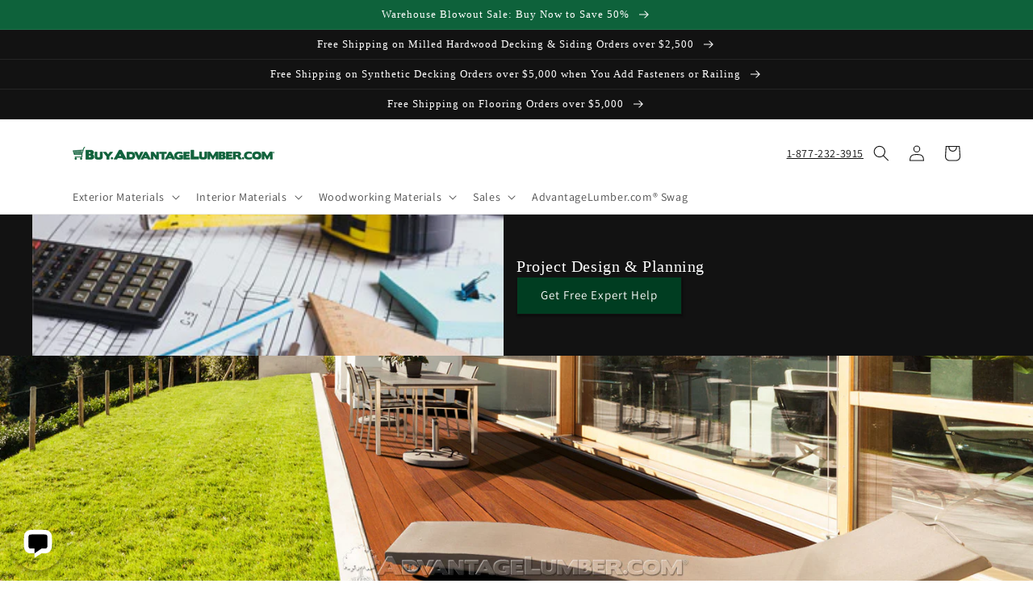

--- FILE ---
content_type: text/html; charset=utf-8
request_url: https://buy.advantagelumber.com/collections/bulk-buy-specials/species_black-walnut
body_size: 78805
content:
<!doctype html>
<html class="no-js" lang="en">
  <head>




    <meta charset="utf-8">
    <meta http-equiv="X-UA-Compatible" content="IE=edge">
    <meta name="viewport" content="width=device-width,initial-scale=1">
    <meta name="theme-color" content=""><link rel="preconnect" href="https://cdn.shopify.com" crossorigin><link rel="icon" type="image/png" href="//buy.advantagelumber.com/cdn/shop/files/apple-touch-icon.png?crop=center&height=32&v=1670342907&width=32"><link rel="preconnect" href="https://fonts.shopifycdn.com" crossorigin>


    

	
    

    <script src="//buy.advantagelumber.com/cdn/shop/t/10/assets/global.js?v=62521852562044543641684353429" defer="defer"></script>
    




<script>window.performance && window.performance.mark && window.performance.mark('shopify.content_for_header.start');</script><meta name="facebook-domain-verification" content="9ymyte1ddoyvercn60i2r5twgkq18j">
<meta name="google-site-verification" content="MHdPSJixRLpY84ivtz3ifZOszFY63iNUzxEL4CZA5yM">
<meta id="shopify-digital-wallet" name="shopify-digital-wallet" content="/26618691626/digital_wallets/dialog">
<link rel="alternate" type="application/atom+xml" title="Feed" href="/collections/bulk-buy-specials/species_black-walnut.atom" />
<link rel="alternate" type="application/json+oembed" href="https://buy.advantagelumber.com/collections/bulk-buy-specials/species_black-walnut.oembed">
<script async="async" src="/checkouts/internal/preloads.js?locale=en-US"></script>
<script id="shopify-features" type="application/json">{"accessToken":"4599930c7b3210f2c48319255de9357b","betas":["rich-media-storefront-analytics"],"domain":"buy.advantagelumber.com","predictiveSearch":true,"shopId":26618691626,"locale":"en"}</script>
<script>var Shopify = Shopify || {};
Shopify.shop = "advantagelumber.myshopify.com";
Shopify.locale = "en";
Shopify.currency = {"active":"USD","rate":"1.0"};
Shopify.country = "US";
Shopify.theme = {"name":"Analyzify 10-12-2022","id":124352987178,"schema_name":"Dawn","schema_version":"5.0.0","theme_store_id":887,"role":"main"};
Shopify.theme.handle = "null";
Shopify.theme.style = {"id":null,"handle":null};
Shopify.cdnHost = "buy.advantagelumber.com/cdn";
Shopify.routes = Shopify.routes || {};
Shopify.routes.root = "/";</script>
<script type="module">!function(o){(o.Shopify=o.Shopify||{}).modules=!0}(window);</script>
<script>!function(o){function n(){var o=[];function n(){o.push(Array.prototype.slice.apply(arguments))}return n.q=o,n}var t=o.Shopify=o.Shopify||{};t.loadFeatures=n(),t.autoloadFeatures=n()}(window);</script>
<script id="shop-js-analytics" type="application/json">{"pageType":"collection"}</script>
<script defer="defer" async type="module" src="//buy.advantagelumber.com/cdn/shopifycloud/shop-js/modules/v2/client.init-shop-cart-sync_BdyHc3Nr.en.esm.js"></script>
<script defer="defer" async type="module" src="//buy.advantagelumber.com/cdn/shopifycloud/shop-js/modules/v2/chunk.common_Daul8nwZ.esm.js"></script>
<script type="module">
  await import("//buy.advantagelumber.com/cdn/shopifycloud/shop-js/modules/v2/client.init-shop-cart-sync_BdyHc3Nr.en.esm.js");
await import("//buy.advantagelumber.com/cdn/shopifycloud/shop-js/modules/v2/chunk.common_Daul8nwZ.esm.js");

  window.Shopify.SignInWithShop?.initShopCartSync?.({"fedCMEnabled":true,"windoidEnabled":true});

</script>
<script>(function() {
  var isLoaded = false;
  function asyncLoad() {
    if (isLoaded) return;
    isLoaded = true;
    var urls = ["https:\/\/d23dclunsivw3h.cloudfront.net\/redirect-app-live-feature.js?shop=advantagelumber.myshopify.com","https:\/\/load.csell.co\/assets\/js\/cross-sell.js?shop=advantagelumber.myshopify.com","https:\/\/load.csell.co\/assets\/v2\/js\/core\/xsell.js?shop=advantagelumber.myshopify.com","https:\/\/api.omappapi.com\/shopify\/embed\/?shop=advantagelumber.myshopify.com","https:\/\/deliverytimer.herokuapp.com\/deliverrytimer.js?shop=advantagelumber.myshopify.com","https:\/\/product-samples.herokuapp.com\/complied\/main.min.js?shop=advantagelumber.myshopify.com","https:\/\/assets1.adroll.com\/shopify\/latest\/j\/shopify_rolling_bootstrap_v2.js?adroll_adv_id=UONXNCUZRNFLJD6WEHIDMM\u0026adroll_pix_id=4WU24NPNWNDRRMTB5YHHRK\u0026shop=advantagelumber.myshopify.com","https:\/\/sapp.multivariants.com\/gate\/out\/sys\/js\/init.js?shop=advantagelumber.myshopify.com","https:\/\/cdn.shopify.com\/s\/files\/1\/0266\/1869\/1626\/t\/10\/assets\/yoast-active-script.js?v=1761666443\u0026shop=advantagelumber.myshopify.com"];
    for (var i = 0; i < urls.length; i++) {
      var s = document.createElement('script');
      s.type = 'text/javascript';
      s.async = true;
      s.src = urls[i];
      var x = document.getElementsByTagName('script')[0];
      x.parentNode.insertBefore(s, x);
    }
  };
  if(window.attachEvent) {
    window.attachEvent('onload', asyncLoad);
  } else {
    window.addEventListener('load', asyncLoad, false);
  }
})();</script>
<script id="__st">var __st={"a":26618691626,"offset":-18000,"reqid":"1fbac1a3-8034-455a-a610-01235475fbb6-1769014659","pageurl":"buy.advantagelumber.com\/collections\/bulk-buy-specials\/species_black-walnut","u":"ac1f5752529c","p":"collection","rtyp":"collection","rid":262295978026};</script>
<script>window.ShopifyPaypalV4VisibilityTracking = true;</script>
<script id="captcha-bootstrap">!function(){'use strict';const t='contact',e='account',n='new_comment',o=[[t,t],['blogs',n],['comments',n],[t,'customer']],c=[[e,'customer_login'],[e,'guest_login'],[e,'recover_customer_password'],[e,'create_customer']],r=t=>t.map((([t,e])=>`form[action*='/${t}']:not([data-nocaptcha='true']) input[name='form_type'][value='${e}']`)).join(','),a=t=>()=>t?[...document.querySelectorAll(t)].map((t=>t.form)):[];function s(){const t=[...o],e=r(t);return a(e)}const i='password',u='form_key',d=['recaptcha-v3-token','g-recaptcha-response','h-captcha-response',i],f=()=>{try{return window.sessionStorage}catch{return}},m='__shopify_v',_=t=>t.elements[u];function p(t,e,n=!1){try{const o=window.sessionStorage,c=JSON.parse(o.getItem(e)),{data:r}=function(t){const{data:e,action:n}=t;return t[m]||n?{data:e,action:n}:{data:t,action:n}}(c);for(const[e,n]of Object.entries(r))t.elements[e]&&(t.elements[e].value=n);n&&o.removeItem(e)}catch(o){console.error('form repopulation failed',{error:o})}}const l='form_type',E='cptcha';function T(t){t.dataset[E]=!0}const w=window,h=w.document,L='Shopify',v='ce_forms',y='captcha';let A=!1;((t,e)=>{const n=(g='f06e6c50-85a8-45c8-87d0-21a2b65856fe',I='https://cdn.shopify.com/shopifycloud/storefront-forms-hcaptcha/ce_storefront_forms_captcha_hcaptcha.v1.5.2.iife.js',D={infoText:'Protected by hCaptcha',privacyText:'Privacy',termsText:'Terms'},(t,e,n)=>{const o=w[L][v],c=o.bindForm;if(c)return c(t,g,e,D).then(n);var r;o.q.push([[t,g,e,D],n]),r=I,A||(h.body.append(Object.assign(h.createElement('script'),{id:'captcha-provider',async:!0,src:r})),A=!0)});var g,I,D;w[L]=w[L]||{},w[L][v]=w[L][v]||{},w[L][v].q=[],w[L][y]=w[L][y]||{},w[L][y].protect=function(t,e){n(t,void 0,e),T(t)},Object.freeze(w[L][y]),function(t,e,n,w,h,L){const[v,y,A,g]=function(t,e,n){const i=e?o:[],u=t?c:[],d=[...i,...u],f=r(d),m=r(i),_=r(d.filter((([t,e])=>n.includes(e))));return[a(f),a(m),a(_),s()]}(w,h,L),I=t=>{const e=t.target;return e instanceof HTMLFormElement?e:e&&e.form},D=t=>v().includes(t);t.addEventListener('submit',(t=>{const e=I(t);if(!e)return;const n=D(e)&&!e.dataset.hcaptchaBound&&!e.dataset.recaptchaBound,o=_(e),c=g().includes(e)&&(!o||!o.value);(n||c)&&t.preventDefault(),c&&!n&&(function(t){try{if(!f())return;!function(t){const e=f();if(!e)return;const n=_(t);if(!n)return;const o=n.value;o&&e.removeItem(o)}(t);const e=Array.from(Array(32),(()=>Math.random().toString(36)[2])).join('');!function(t,e){_(t)||t.append(Object.assign(document.createElement('input'),{type:'hidden',name:u})),t.elements[u].value=e}(t,e),function(t,e){const n=f();if(!n)return;const o=[...t.querySelectorAll(`input[type='${i}']`)].map((({name:t})=>t)),c=[...d,...o],r={};for(const[a,s]of new FormData(t).entries())c.includes(a)||(r[a]=s);n.setItem(e,JSON.stringify({[m]:1,action:t.action,data:r}))}(t,e)}catch(e){console.error('failed to persist form',e)}}(e),e.submit())}));const S=(t,e)=>{t&&!t.dataset[E]&&(n(t,e.some((e=>e===t))),T(t))};for(const o of['focusin','change'])t.addEventListener(o,(t=>{const e=I(t);D(e)&&S(e,y())}));const B=e.get('form_key'),M=e.get(l),P=B&&M;t.addEventListener('DOMContentLoaded',(()=>{const t=y();if(P)for(const e of t)e.elements[l].value===M&&p(e,B);[...new Set([...A(),...v().filter((t=>'true'===t.dataset.shopifyCaptcha))])].forEach((e=>S(e,t)))}))}(h,new URLSearchParams(w.location.search),n,t,e,['guest_login'])})(!0,!0)}();</script>
<script integrity="sha256-4kQ18oKyAcykRKYeNunJcIwy7WH5gtpwJnB7kiuLZ1E=" data-source-attribution="shopify.loadfeatures" defer="defer" src="//buy.advantagelumber.com/cdn/shopifycloud/storefront/assets/storefront/load_feature-a0a9edcb.js" crossorigin="anonymous"></script>
<script data-source-attribution="shopify.dynamic_checkout.dynamic.init">var Shopify=Shopify||{};Shopify.PaymentButton=Shopify.PaymentButton||{isStorefrontPortableWallets:!0,init:function(){window.Shopify.PaymentButton.init=function(){};var t=document.createElement("script");t.src="https://buy.advantagelumber.com/cdn/shopifycloud/portable-wallets/latest/portable-wallets.en.js",t.type="module",document.head.appendChild(t)}};
</script>
<script data-source-attribution="shopify.dynamic_checkout.buyer_consent">
  function portableWalletsHideBuyerConsent(e){var t=document.getElementById("shopify-buyer-consent"),n=document.getElementById("shopify-subscription-policy-button");t&&n&&(t.classList.add("hidden"),t.setAttribute("aria-hidden","true"),n.removeEventListener("click",e))}function portableWalletsShowBuyerConsent(e){var t=document.getElementById("shopify-buyer-consent"),n=document.getElementById("shopify-subscription-policy-button");t&&n&&(t.classList.remove("hidden"),t.removeAttribute("aria-hidden"),n.addEventListener("click",e))}window.Shopify?.PaymentButton&&(window.Shopify.PaymentButton.hideBuyerConsent=portableWalletsHideBuyerConsent,window.Shopify.PaymentButton.showBuyerConsent=portableWalletsShowBuyerConsent);
</script>
<script data-source-attribution="shopify.dynamic_checkout.cart.bootstrap">document.addEventListener("DOMContentLoaded",(function(){function t(){return document.querySelector("shopify-accelerated-checkout-cart, shopify-accelerated-checkout")}if(t())Shopify.PaymentButton.init();else{new MutationObserver((function(e,n){t()&&(Shopify.PaymentButton.init(),n.disconnect())})).observe(document.body,{childList:!0,subtree:!0})}}));
</script>
<link id="shopify-accelerated-checkout-styles" rel="stylesheet" media="screen" href="https://buy.advantagelumber.com/cdn/shopifycloud/portable-wallets/latest/accelerated-checkout-backwards-compat.css" crossorigin="anonymous">
<style id="shopify-accelerated-checkout-cart">
        #shopify-buyer-consent {
  margin-top: 1em;
  display: inline-block;
  width: 100%;
}

#shopify-buyer-consent.hidden {
  display: none;
}

#shopify-subscription-policy-button {
  background: none;
  border: none;
  padding: 0;
  text-decoration: underline;
  font-size: inherit;
  cursor: pointer;
}

#shopify-subscription-policy-button::before {
  box-shadow: none;
}

      </style>
<link rel="stylesheet" media="screen" href="//buy.advantagelumber.com/cdn/shop/t/10/compiled_assets/styles.css?v=6398">
<script id="sections-script" data-sections="header,footer" defer="defer" src="//buy.advantagelumber.com/cdn/shop/t/10/compiled_assets/scripts.js?v=6398"></script>
<script>window.performance && window.performance.mark && window.performance.mark('shopify.content_for_header.end');</script>


    <style data-shopify>
      @font-face {
  font-family: Assistant;
  font-weight: 400;
  font-style: normal;
  font-display: swap;
  src: url("//buy.advantagelumber.com/cdn/fonts/assistant/assistant_n4.9120912a469cad1cc292572851508ca49d12e768.woff2") format("woff2"),
       url("//buy.advantagelumber.com/cdn/fonts/assistant/assistant_n4.6e9875ce64e0fefcd3f4446b7ec9036b3ddd2985.woff") format("woff");
}

      @font-face {
  font-family: Assistant;
  font-weight: 700;
  font-style: normal;
  font-display: swap;
  src: url("//buy.advantagelumber.com/cdn/fonts/assistant/assistant_n7.bf44452348ec8b8efa3aa3068825305886b1c83c.woff2") format("woff2"),
       url("//buy.advantagelumber.com/cdn/fonts/assistant/assistant_n7.0c887fee83f6b3bda822f1150b912c72da0f7b64.woff") format("woff");
}

      
      
      

      :root {
        --font-body-family: Assistant, sans-serif;
        --font-body-style: normal;
        --font-body-weight: 400;
        --font-body-weight-bold: 700;

        --font-heading-family: Garamond, Baskerville, Caslon, serif;
        --font-heading-style: normal;
        --font-heading-weight: 400;

        --font-body-scale: 1.0;
        --font-heading-scale: 1.0;

        --color-base-text: 18, 18, 18;
        --color-shadow: 18, 18, 18;
        --color-base-background-1: 255, 255, 255;
        --color-base-background-2: 243, 243, 243;
        --color-base-solid-button-labels: 255, 255, 255;
        --color-base-outline-button-labels: 18, 18, 18;
        --color-base-accent-1: 18, 18, 18;
        --color-base-accent-2: 14, 98, 59;
        --payment-terms-background-color: #ffffff;

        --gradient-base-background-1: #ffffff;
        --gradient-base-background-2: #f3f3f3;
        --gradient-base-accent-1: #121212;
        --gradient-base-accent-2: #0e623b;

        --media-padding: px;
        --media-border-opacity: 0.05;
        --media-border-width: 1px;
        --media-radius: 0px;
        --media-shadow-opacity: 0.0;
        --media-shadow-horizontal-offset: 0px;
        --media-shadow-vertical-offset: 4px;
        --media-shadow-blur-radius: 5px;

        --page-width: 120rem;
        --page-width-margin: 0rem;

        --card-image-padding: 0.0rem;
        --card-corner-radius: 0.0rem;
        --card-text-alignment: left;
        --card-border-width: 0.0rem;
        --card-border-opacity: 0.1;
        --card-shadow-opacity: 0.0;
        --card-shadow-horizontal-offset: 0.0rem;
        --card-shadow-vertical-offset: 0.4rem;
        --card-shadow-blur-radius: 0.5rem;

        --badge-corner-radius: 4.0rem;

        --popup-border-width: 1px;
        --popup-border-opacity: 0.1;
        --popup-corner-radius: 0px;
        --popup-shadow-opacity: 0.0;
        --popup-shadow-horizontal-offset: 0px;
        --popup-shadow-vertical-offset: 4px;
        --popup-shadow-blur-radius: 5px;

        --drawer-border-width: 1px;
        --drawer-border-opacity: 0.1;
        --drawer-shadow-opacity: 0.0;
        --drawer-shadow-horizontal-offset: 0px;
        --drawer-shadow-vertical-offset: 4px;
        --drawer-shadow-blur-radius: 5px;

        --spacing-sections-desktop: 0px;
        --spacing-sections-mobile: 0px;

        --grid-desktop-vertical-spacing: 8px;
        --grid-desktop-horizontal-spacing: 8px;
        --grid-mobile-vertical-spacing: 4px;
        --grid-mobile-horizontal-spacing: 4px;

        --text-boxes-border-opacity: 0.1;
        --text-boxes-border-width: 0px;
        --text-boxes-radius: 0px;
        --text-boxes-shadow-opacity: 0.0;
        --text-boxes-shadow-horizontal-offset: 0px;
        --text-boxes-shadow-vertical-offset: 4px;
        --text-boxes-shadow-blur-radius: 5px;

        --buttons-radius: 0px;
        --buttons-radius-outset: 0px;
        --buttons-border-width: 1px;
        --buttons-border-opacity: 1.0;
        --buttons-shadow-opacity: 0.0;
        --buttons-shadow-horizontal-offset: 0px;
        --buttons-shadow-vertical-offset: 4px;
        --buttons-shadow-blur-radius: 5px;
        --buttons-border-offset: 0px;

        --inputs-radius: 0px;
        --inputs-border-width: 1px;
        --inputs-border-opacity: 0.55;
        --inputs-shadow-opacity: 0.0;
        --inputs-shadow-horizontal-offset: 0px;
        --inputs-margin-offset: 0px;
        --inputs-shadow-vertical-offset: 4px;
        --inputs-shadow-blur-radius: 5px;
        --inputs-radius-outset: 0px;

        --variant-pills-radius: 0px;
        --variant-pills-border-width: 1px;
        --variant-pills-border-opacity: 0.55;
        --variant-pills-shadow-opacity: 0.0;
        --variant-pills-shadow-horizontal-offset: 0px;
        --variant-pills-shadow-vertical-offset: 4px;
        --variant-pills-shadow-blur-radius: 5px;
      }

      *,
      *::before,
      *::after {
        box-sizing: inherit;
      }

      html {
        box-sizing: border-box;
        font-size: calc(var(--font-body-scale) * 62.5%);
        height: 100%;
      }

      body {
        display: grid;
        grid-template-rows: auto auto 1fr auto;
        grid-template-columns: 100%;
        min-height: 100%;
        margin: 0;
        font-size: 1.5rem;
        letter-spacing: 0.06rem;
        line-height: calc(1 + 0.8 / var(--font-body-scale));
        font-family: var(--font-body-family);
        font-style: var(--font-body-style);
        font-weight: var(--font-body-weight);
      }

      @media screen and (min-width: 750px) {
        body {
          font-size: 1.6rem;
        }
      }
    </style>

    <link href="//buy.advantagelumber.com/cdn/shop/t/10/assets/base.css?v=132604085973721392371670671405" rel="stylesheet" type="text/css" media="all" />
    <link href="//buy.advantagelumber.com/cdn/shop/t/10/assets/atl-custom.css?v=102566948975156734581759956280" rel="stylesheet" type="text/css" media="all" />
<link rel="preload" as="font" href="//buy.advantagelumber.com/cdn/fonts/assistant/assistant_n4.9120912a469cad1cc292572851508ca49d12e768.woff2" type="font/woff2" crossorigin><link rel="stylesheet" href="//buy.advantagelumber.com/cdn/shop/t/10/assets/component-predictive-search.css?v=165644661289088488651670671405" media="print" onload="this.media='all'"><script>document.documentElement.className = document.documentElement.className.replace('no-js', 'js');
    if (Shopify.designMode) {
      document.documentElement.classList.add('shopify-design-mode');
    }
    </script>
  
<!-- Added with Analyzify V2.3 - Dec 9, 2022 5:54 pm -->


<!-- Google Tag Manager -->
<script>(function(w,d,s,l,i){w[l]=w[l]||[];w[l].push({'gtm.start':
            new Date().getTime(),event:'gtm.js'});var f=d.getElementsByTagName(s)[0],
        j=d.createElement(s),dl=l!='dataLayer'?'&l='+l:'';j.async=true;j.src=
        'https://www.googletagmanager.com/gtm.js?id='+i+dl;f.parentNode.insertBefore(j,f);
    })(window,document,'script','dataLayer','GTM-TL9NL8F');</script>
<!-- End Google Tag Manager -->

<script type="text/javascript">
    window.dataLayer = window.dataLayer || [];
    window.analyzify = {
        "pageFly" : false, //Set this true if you are using PageFly in your website
        "send_unhashed_email": false, //Set this true if you would like to collect unhashed email address of logged in users.
        "g_feed_region": "US", //Change this if your Google Ads feed is in another region
        //Modify the following button attributes if you do not see any ee_addToCart datalayer event when you click add to cart button in any product detail page.
        "addtocart_btn_attributes": {
        },
        //Modify the following element attribute if you see that quantity being pushed to datalayer is wrong when you try to add the a product to the cart with more than 1 as quantity.
        "product_quantity":{
            "name": ["quantity"]
        },
        //Modify the following button attributes if you do not see any ee_removeFromCart datalayer event when you remove any item from the cart in the cart page.
        "removefromcart_btn_attributes": {
            "data-remove-item": ["cart-template"],
            "data-cart-remove": ["Remove"],
            "aria-label": ["Remove"],
            "class": ["cart__remove-btn", "cart__remove", "cart__removee", "cart-item__remove", "item-remove"],
            "id": [],
            "href": ["/cart/change?id=", "/cart/change?line="]
        },
        //Modify the following button attributes if you do not see ee_checkout datalayer event when you click "checkout" button in the cart page or cart drawer.
        "checkout_btn_attributes": {
            "name": ["checkout"],
            "class": ["checkout-btn", "upcart-checkout-button", "cart__submit"],
            "href": ["/checkout"]
        },
        //Modify the following button attributes if you do not see any ee_productClick datalayer event when you click to a product in collection pages.
        "collection_prod_click_attributes":{
            "href": ["/products/"]
        },
        //Modify the following button attributes if you do not see any ee_addToCart datalayer event when you click add to cart button in any collection pages.
        "collection_atc_attributes":{
        },
        //Modify the following button attributes if you do not see any ee_productClick datalayer event when you click to a product in search result pages.
        "search_prod_click_attributes":{
            "href": ["/products/"]
        },
        "version": "2.31", //Analyzify version installed to this store
        "logging": false, //Enable this to see Analyzify logs in console
        "logs": [],
        "stopAtLog": false //To use a debugger while logging
    };

    analyzify.log = function(t) {
        if (window.analyzify.logging == true && t !== null) {
            if (typeof(t) == "object") {
                window.console.log("** Analyzify Logger:");
                window.console.log(t);
            } else {
                window.console.log("** Analyzify Logger: " + t);
            }

            analyzify.logs.push(t);
            if (analyzify.stopAtLog == true) {
                debugger;
            }
        }
    };
    window.analyzify.Initialize = function() {
        window.analyzify.loadScript = function(callback) {
            callback();
        }

        window.analyzify.AppStart = function(){

            var detected_cart = {"note":null,"attributes":{},"original_total_price":0,"total_price":0,"total_discount":0,"total_weight":0.0,"item_count":0,"items":[],"requires_shipping":false,"currency":"USD","items_subtotal_price":0,"cart_level_discount_applications":[],"checkout_charge_amount":0};
            var detected_currency = detected_cart.currency;

            

            var sh_info_obj = {
                event: "sh_info",
                page_type: "Collection",
                page_currency: detected_currency,
                user: {
                    
                    type: "visitor"
                    
                }
            }
            

            window.dataLayer.push(sh_info_obj);

            window.analyzify.GetClickedProductPosition = function(elementHref, sku){
                if(sku != ''){
                    var collection = {"id":262295978026,"handle":"bulk-buy-specials","title":"Bulk Buy Specials","updated_at":"2026-01-19T07:08:44-05:00","body_html":"\u003cp\u003eSave hundreds on your next project when you buy these pre-packaged bundles! Each kit is available in multiple sizes to match the size of your project.\u003c\/p\u003e","published_at":"2021-09-29T14:58:36-04:00","sort_order":"manual","template_suffix":"bulk-buy-specials","disjunctive":true,"rules":[{"column":"tag","relation":"equals","condition":"Bundle Savings_Deck Tiles Package Specials"},{"column":"tag","relation":"equals","condition":"Bundle Savings_Decking Package Specials"},{"column":"tag","relation":"equals","condition":"Bundle Savings_Flooring Bundle"},{"column":"tag","relation":"equals","condition":"Bundle Savings_Lumber Bundle"},{"column":"tag","relation":"equals","condition":"Bundle Savings_Siding Package Specials"}],"published_scope":"global","image":{"created_at":"2021-09-29T15:01:17-04:00","alt":null,"width":1486,"height":500,"src":"\/\/buy.advantagelumber.com\/cdn\/shop\/collections\/4-inch-cumaru_6b0eae87-34f2-408d-9a04-898dda4439a5.jpg?v=1632942078"}};
                    
                    var collectionProductsSku = `HN-WalMil0404`;
                    if(sku == collectionProductsSku) {return 1 ;}
                    
                    return 0;
                }else{
                    var elementIndex = -1
                    collectionProductsElements = document.querySelectorAll('a[href*="/products/"]');
                    collectionProductsElements.forEach(function(element,index){
                        if (element.href.includes(elementHref)) {elementIndex = index + 1};
                    });
                    return elementIndex
                }
            }

            

            window.analyzify.CollectionPageHandle = function(){
                
            var collection = {"id":262295978026,"handle":"bulk-buy-specials","title":"Bulk Buy Specials","updated_at":"2026-01-19T07:08:44-05:00","body_html":"\u003cp\u003eSave hundreds on your next project when you buy these pre-packaged bundles! Each kit is available in multiple sizes to match the size of your project.\u003c\/p\u003e","published_at":"2021-09-29T14:58:36-04:00","sort_order":"manual","template_suffix":"bulk-buy-specials","disjunctive":true,"rules":[{"column":"tag","relation":"equals","condition":"Bundle Savings_Deck Tiles Package Specials"},{"column":"tag","relation":"equals","condition":"Bundle Savings_Decking Package Specials"},{"column":"tag","relation":"equals","condition":"Bundle Savings_Flooring Bundle"},{"column":"tag","relation":"equals","condition":"Bundle Savings_Lumber Bundle"},{"column":"tag","relation":"equals","condition":"Bundle Savings_Siding Package Specials"}],"published_scope":"global","image":{"created_at":"2021-09-29T15:01:17-04:00","alt":null,"width":1486,"height":500,"src":"\/\/buy.advantagelumber.com\/cdn\/shop\/collections\/4-inch-cumaru_6b0eae87-34f2-408d-9a04-898dda4439a5.jpg?v=1632942078"}};
            var collectionAllProducts = [{"id":4685492879402,"title":"4\/4 Rustic Mill Run Walnut","handle":"4-4-mill-run-walnut-100-bd-ft-package","description":"\u003cp\u003e\u003cstrong\u003e\u003cimg src=\"https:\/\/cdn.shopify.com\/s\/files\/1\/0266\/1869\/1626\/files\/mill-run-walnut.jpg?v=1623858830\" alt=\"mill run walnut\"\u003e\u003c\/strong\u003e\u003c\/p\u003e\n\u003cp\u003e\u003cstrong\u003eSold per Board Foot\u003c\/strong\u003e\u003c\/p\u003e\n\u003cp\u003e**Lumber will arrive rough sawn. Picture shown with the lumber surfaced to show how the wood will look once it is surfaced.**\u003cbr\u003e\u003c\/p\u003e\n\u003cp\u003e“Rustic mill-run” lumber is appropriately named; it comes straight from the mill without any sorting or grading. It may contain defects such as knots, sapwood, and cracks, which have to be cut out in order to use the lumber in your project. As such, when planning a project with mill-run lumber, you should account for a 10–15% waste factor to make sure you have enough material to complete your project.\u003c\/p\u003e\n\u003cp\u003e\u003cstrong\u003e**Lumber details**\u003c\/strong\u003e\u003cbr\u003e\u003cspan\u003e1-50 bd ft lumber orders are 4'-7' long \u0026amp; 3\"-8\" wide\u003c\/span\u003e\u003cbr\u003e\u003cspan\u003e50+ bd ft lumber packs are 4'-10' long \u0026amp; 3\" and wider\u003c\/span\u003e\u003c\/p\u003e","published_at":"2021-05-24T10:48:09-04:00","created_at":"2021-02-22T16:27:07-05:00","vendor":"Advantage Lumber","type":"Hardwood Lumber","tags":["Bundle Savings_Lumber Bundle","Grade_Mill Run","Interior","Lumber","Origin_Domestic","Species_Black Walnut","Thickness_4\/4","unit-board-feet"],"price":452,"price_min":452,"price_max":452,"available":true,"price_varies":false,"compare_at_price":514,"compare_at_price_min":514,"compare_at_price_max":514,"compare_at_price_varies":false,"variants":[{"id":32435628802090,"title":"Default Title","option1":"Default Title","option2":null,"option3":null,"sku":"HN-WalMil0404","requires_shipping":true,"taxable":true,"featured_image":null,"available":true,"name":"4\/4 Rustic Mill Run Walnut","public_title":null,"options":["Default Title"],"price":452,"weight":1361,"compare_at_price":514,"inventory_management":null,"barcode":"","requires_selling_plan":false,"selling_plan_allocations":[],"quantity_rule":{"min":1,"max":null,"increment":1}}],"images":["\/\/buy.advantagelumber.com\/cdn\/shop\/products\/millrun-walnut.jpg?v=1614029228","\/\/buy.advantagelumber.com\/cdn\/shop\/products\/mill-run-walnut.jpg?v=1623858715"],"featured_image":"\/\/buy.advantagelumber.com\/cdn\/shop\/products\/millrun-walnut.jpg?v=1614029228","options":["Title"],"media":[{"alt":null,"id":8347183153194,"position":1,"preview_image":{"aspect_ratio":1.08,"height":741,"width":800,"src":"\/\/buy.advantagelumber.com\/cdn\/shop\/products\/millrun-walnut.jpg?v=1614029228"},"aspect_ratio":1.08,"height":741,"media_type":"image","src":"\/\/buy.advantagelumber.com\/cdn\/shop\/products\/millrun-walnut.jpg?v=1614029228","width":800},{"alt":null,"id":20715429167146,"position":2,"preview_image":{"aspect_ratio":1.435,"height":836,"width":1200,"src":"\/\/buy.advantagelumber.com\/cdn\/shop\/products\/mill-run-walnut.jpg?v=1623858715"},"aspect_ratio":1.435,"height":836,"media_type":"image","src":"\/\/buy.advantagelumber.com\/cdn\/shop\/products\/mill-run-walnut.jpg?v=1623858715","width":1200}],"requires_selling_plan":false,"selling_plan_groups":[],"content":"\u003cp\u003e\u003cstrong\u003e\u003cimg src=\"https:\/\/cdn.shopify.com\/s\/files\/1\/0266\/1869\/1626\/files\/mill-run-walnut.jpg?v=1623858830\" alt=\"mill run walnut\"\u003e\u003c\/strong\u003e\u003c\/p\u003e\n\u003cp\u003e\u003cstrong\u003eSold per Board Foot\u003c\/strong\u003e\u003c\/p\u003e\n\u003cp\u003e**Lumber will arrive rough sawn. Picture shown with the lumber surfaced to show how the wood will look once it is surfaced.**\u003cbr\u003e\u003c\/p\u003e\n\u003cp\u003e“Rustic mill-run” lumber is appropriately named; it comes straight from the mill without any sorting or grading. It may contain defects such as knots, sapwood, and cracks, which have to be cut out in order to use the lumber in your project. As such, when planning a project with mill-run lumber, you should account for a 10–15% waste factor to make sure you have enough material to complete your project.\u003c\/p\u003e\n\u003cp\u003e\u003cstrong\u003e**Lumber details**\u003c\/strong\u003e\u003cbr\u003e\u003cspan\u003e1-50 bd ft lumber orders are 4'-7' long \u0026amp; 3\"-8\" wide\u003c\/span\u003e\u003cbr\u003e\u003cspan\u003e50+ bd ft lumber packs are 4'-10' long \u0026amp; 3\" and wider\u003c\/span\u003e\u003c\/p\u003e"}];
            var collectionTitle = `Bulk Buy Specials`;
            var collectionId = `262295978026`;
            var collectionProductsBrand = [];
            var collectionProductsType = [];
            var collectionProductsSku = [];
            var collectionProductsName = [];
            var collectionProductsId = [];
            var collectionProductsPrice = [];
            var collectionProductsPosition = []; // we need to talk about, this data can be taken from DOM only (filter ON/OFF)
            var collectionGproductId = [];
            var collectionVariantId = [];
            var collectionVariantTitle = [];
            
                
                collectionProductsBrand.push(`Advantage Lumber`)
                collectionProductsType.push(`Hardwood Lumber`)
                collectionProductsSku.push(`HN-WalMil0404`)
                collectionProductsName.push(`4/4 Rustic Mill Run Walnut`)
                collectionProductsId.push(`4685492879402`)
                collectionProductsPrice.push(`4.52`)
                collectionProductsPosition.push(1)
                collectionGproductId.push(`shopify_`+ analyzify.g_feed_region +`_`+`4685492879402`+`_`+`32435628802090`)
                collectionVariantId.push(`32435628802090`)
                collectionVariantTitle.push(`Default Title`)
                

                window.dataLayer.push({
                    event: 'ee_productImpression',
                    category_name: collectionTitle,
                    category_id: collectionId,
                    product_brand: collectionProductsBrand,
                    product_type: collectionProductsType,
                    product_sku: collectionProductsSku,
                    product_name: collectionProductsName,
                    product_id: collectionProductsId,
                    product_price: collectionProductsPrice,
                    currency: detected_currency,
                    product_position: collectionProductsPosition,
                    g_product_id: collectionGproductId,
                    variant_id: collectionVariantId,
                    variant_title: collectionVariantTitle
                });
            }

            

            window.analyzify.SearchPageHandle = function(){
                
            var searchTerm = ``;
            var searchResults = parseInt(``);
            var searchResultsJson = null;
            var searchProductsBrand = [];
            var searchProductsType = [];
            var searchProductsSku = [];
            var searchProductsNames = [];
            var searchProductsIds = [];
            var searchProductsPrices = [];
            var searchProductsPosition = [];
            var searchGproductId = [];
            var searchVariantId = [];
            var searchVariantTitle = [];
            

                

                window.dataLayer.push({
                    event: 'searchListInfo',
                    page_type: 'search',
                    search_term: searchTerm,
                    search_results: searchResults,
                    product_brand: searchProductsBrand,
                    product_type: searchProductsType,
                    product_sku: searchProductsSku,
                    product_name: searchProductsNames,
                    product_id: searchProductsIds,
                    product_price: searchProductsPrices,
                    currency: detected_currency,
                    product_position: searchProductsPosition,
                    product_list_id: 'search',
                    product_list_name: 'Search',
                    g_product_id: searchGproductId,
                    variant_id: searchVariantId,
                    variant_title: searchVariantTitle
                });
            }

            var productJson = null;

            

            window.analyzify.ProductPageHandle = function(){
                
            var productName = ``;
            var productId = ``;
            var productPrice = `0.0`;
            var productBrand = ``;
            var productType = ``;
            var productSku = ``;
            var collectionTitle = ``;
            var collectionId = ``;
            

                window.dataLayer.push({
                    event: 'ee_productDetail',
                    product_id: productId,
                    product_name: productName,
                    product_type: productType,
                    product_brand: productBrand,
                    product_sku: productSku,
                    product_price: productPrice,
                    currency: detected_currency,
                    category_id: collectionId,
                    category_name: collectionTitle,
                    g_product_id: `shopify_`+ analyzify.g_feed_region +`_`+productId+`_`+``,
                    variant_id: ``,
                    variant_title: ``
                });
            };

            var cartItemsJson = {"note":null,"attributes":{},"original_total_price":0,"total_price":0,"total_discount":0,"total_weight":0.0,"item_count":0,"items":[],"requires_shipping":false,"currency":"USD","items_subtotal_price":0,"cart_level_discount_applications":[],"checkout_charge_amount":0};

            window.analyzify.cartPageHandle = function(){
                var cartTotalValue = `0.0`;
                var cartTotalQuantity = 0;
                var cartItemsName = [];
                var cartItemsCategory = [];
                var cartItemsBrand = [];
                var cartItemsType = [];
                var cartItemsSku = [];
                var cartItemsId = [];
                var cartItemsVariantId = [];
                var cartItemsVariantTitle = [];
                var cartItemsPrice = [];
                var cartItemsQuantity = [];
                var cartItemsCategoryIds = [];

                fetch('/cart.js')
                    .then(response => response.json())
                    .then(cartItemsJson => {
                        for (var i = 0; i < cartItemsJson.items.length; i++) {
                            cartItemsName.push(cartItemsJson.items[i].product_title);
                            cartItemsBrand.push(cartItemsJson.items[i].vendor);
                            cartItemsType.push(cartItemsJson.items[i].product_type);
                            cartItemsSku.push(cartItemsJson.items[i].sku);
                            cartItemsId.push(cartItemsJson.items[i].product_id);
                            cartItemsVariantId.push(cartItemsJson.items[i].variant_id);
                            cartItemsVariantTitle.push(cartItemsJson.items[i].variant_title);
                            cartItemsPrice.push((cartItemsJson.items[i].price / 100).toFixed(2).toString());
                            cartItemsQuantity.push(cartItemsJson.items[i].quantity);
                            cartTotalQuantity += cartItemsJson.items[i].quantity;
                        }
                        window.dataLayer.push({
                            event: 'ee_cartView',
                            page_type: 'cart',
                            product_id: cartItemsId,
                            product_name: cartItemsName,
                            product_type: cartItemsType,
                            product_brand: cartItemsBrand,
                            product_sku: cartItemsSku,
                            product_list_id: 'cart',
                            product_list_name: 'Cart',
                            variant_id: cartItemsVariantId,
                            variant_title: cartItemsVariantTitle,
                            product_price: cartItemsPrice,
                            currency: detected_currency,
                            quantity: cartItemsQuantity,
                            totalValue: cartTotalValue,
                            totalQuantity: cartTotalQuantity
                        });
                    });
            }

            var found_element = [];
            var found_atc_element_form = [];

            window.findElemInPath = function(pth_arr, attr_obj) {
                var i;
                var btn_found = null;

                for (i = 0; i < pth_arr.length; i++) {
                    for (var k in attr_obj) {
                        if (attr_obj.hasOwnProperty(k)) {
                            var attribute_name = k;
                            var attribute_values = attr_obj[k];

                            if (pth_arr[i].hasAttribute !== undefined) {
                                if (pth_arr[i].hasAttribute(attribute_name) == true) {
                                    attribute_values.forEach(function(selected_value) {
                                        if (pth_arr[i].getAttribute(attribute_name).indexOf(selected_value) > -1) {
                                            analyzify.log(selected_value + " found in " + attribute_name + " attribute list.");
                                            btn_found = pth_arr[i];
                                            found_element.push(pth_arr[i]);
                                            found_atc_element_form.push(pth_arr[i].closest("form[action='/cart/add']"));
                                        }
                                    });
                                }
                            }
                        }
                    }
                }
                return btn_found;
            }

            document.addEventListener("click", (event) => {

                found_element = [];
                found_atc_element_form = [];
                var checkout_elem = window.findElemInPath(event.path, analyzify.checkout_btn_attributes);
                var rfc_elem = window.findElemInPath(event.path, analyzify.removefromcart_btn_attributes);
                
                var col_prod_click_elem = window.findElemInPath(event.path, analyzify.collection_prod_click_attributes);
                var coll_atc_elem = window.findElemInPath(event.path, analyzify.collection_atc_attributes);
                
                if(event.target.classList.contains('quick-add__submit') || event.target.closest('.quick-add__submit') || event.target.classList.contains('product-form__submit') || event.target.closest('.product-form__submit')){
                  analyzify.quickViewAtcEventFunc(event);
                }
                if (checkout_elem !== null) {
                  if(!event.target.classList.contains('ee_checkout')){
                    event.target.classList.add('ee_checkout')
                    analyzify.checkoutEventFunc();
                  }
                }else if(rfc_elem !== null) {
                    analyzify.rfcEventFunc();
                }else if(col_prod_click_elem !== null){
                    analyzify.colProdClickFunc();
                }else if(coll_atc_elem !== null) {
                    analyzify.collAtcEventFunc();
                }
                else{
                    analyzify.log("The clicked button/link was not a addtocart, removefromcart or checkout button.");
                    analyzify.log(event);
                }
            });

            window.analyzify.checkoutEventFunc = function(){
                var cartTotalValue = `0.0`;
                var cartTotalQuantity = 0;
                var cartItemsName = [];
                var cartItemsCategory = [];
                var cartItemsBrand = [];
                var cartItemsType = [];
                var cartItemsSku = [];
                var cartItemsId = [];
                var cartItemsVariantId = [];
                var cartItemsVariantTitle = [];
                var cartItemsPrice = [];
                var cartItemsQuantity = [];
                var cartItemsCategoryIds = [];

                fetch('/cart.js')
                    .then(response => response.json())
                    .then(cartItemsJson => {
                        for (var i = 0; i < cartItemsJson.items.length; i++) {
                            cartItemsName.push(cartItemsJson.items[i].product_title);
                            cartItemsBrand.push(cartItemsJson.items[i].vendor);
                            cartItemsType.push(cartItemsJson.items[i].product_type);
                            cartItemsSku.push(cartItemsJson.items[i].sku);
                            cartItemsId.push(cartItemsJson.items[i].product_id);
                            cartItemsVariantId.push(cartItemsJson.items[i].variant_id);
                            cartItemsVariantTitle.push(cartItemsJson.items[i].variant_title);
                            cartItemsPrice.push((cartItemsJson.items[i].price / 100).toFixed(2).toString());
                            cartItemsQuantity.push(cartItemsJson.items[i].quantity);
                            cartTotalQuantity += cartItemsJson.items[i].quantity;
                        }
                        window.dataLayer.push({
                            event: 'ee_checkout',
                            page_type: 'cart',
                            product_id: cartItemsId,
                            product_name: cartItemsName,
                            product_brand: cartItemsBrand,
                            product_type: cartItemsType,
                            product_sku: cartItemsSku,
                            variant_id: cartItemsVariantId,
                            variant_title: cartItemsVariantTitle,
                            product_price: cartItemsPrice,
                            currency: detected_currency,
                            quantity: cartItemsQuantity,
                            totalValue: cartTotalValue,
                            totalQuantity: cartTotalQuantity
                        });
                    });
            }

            window.analyzify.rfcEventFunc = function(){
                var removedItem = [];
                var possibleIDs = [];
                var formElement = found_element[0];
                if(formElement){
                    if(formElement.getAttribute("href").includes("/cart/change?line=")) {
                        var productCartOrder_1 = formElement.getAttribute("href").split("change?line=")[1];
                        var productCartOrder = productCartOrder_1.split("&quantity")[0];

                        for (var i = 0; i < cartItemsJson.items.length; i++) {
                            if( i + 1 ==  productCartOrder){
                                removedItem.push(cartItemsJson.items[i]);
                            }
                        }
                    } else {
                        const attrValues = formElement
                            .getAttributeNames()
                            .map(name => formElement.getAttribute(name));

                        attrValues.forEach((formElement) => {
                            if(formElement.match(/([0-9]+)/g)){
                                possibleIDs.push(formElement.match(/([0-9]+)/g));
                            }
                        });

                        possibleIDs.forEach((possibleID) => {
                            possibleID.forEach((id) => {
                                cartItemsJson.items.filter(function(product) {
                                    if (product.variant_id == Number(id)){
                                        removedItem.push(product);
                                    }
                                });
                            })
                        })
                    }

                    if(removedItem[0]) {
                        window.dataLayer.push({
                            event:'ee_removeFromCart',
                            product_id : removedItem[0].product_id,
                            product_name: removedItem[0].product_title,
                            variant_id : removedItem[0].id,
                            variant_title: removedItem[0].variant_title,
                            product_price: (removedItem[0].price / 100).toFixed(2).toString(),
                            currency: detected_currency,
                            product_brand: removedItem[0].vendor,
                            quantity: removedItem[0].quantity
                        });
                        analyzify.log("Product ee_removeFromCart==>", window.dataLayer);
                    } else{
                        analyzify.log("Removed element not found");
                    }
                }
            }


            

            window.analyzify.atcEventFunc = function(){

                
            var productName = ``;
            var productId = ``;
            var productPrice = `0.0`;
            var productBrand = ``;
            var productType = ``;
            var productSku = ``;
            var collectionTitle = ``;
            var collectionId = ``;
            

                var formElement = found_atc_element_form[0];
                if( analyzify.pageFly == false){
                    if(formElement){
                        if(Array.from(formElement.elements).find(item => item.name == 'id')){
                            var formVariantInput = Array.from(formElement.elements).find(item => item.name == 'id').value;
                        }
                    }
                }

                var initial_url = window.location.href;

                if (formVariantInput){
                    var variantInput = formVariantInput;
                } else if(initial_url.includes("variant=")){
                    var variantInput = initial_url.split( 'variant=' )[1];
                } else{
                    var variantInput = '';
                }

                for (let i = 0; i < productJson.variants.length; i++) {
                    if(productJson.variants[i].id == variantInput){
                        var productPrice = productJson.variants[i].price;
                        var variantSku = productJson.variants[i].sku;
                        var variantName = productJson.variants[i].public_title;
                    }
                }

                var found_qty = [];

                window.findQty = function(attr_obj) {
                    found_qty = [];
                    for (var k in attr_obj) {
                        if (attr_obj.hasOwnProperty(k)) {
                            var attribute_name = k;
                            var attribute_values = attr_obj[k];
                            var qtyEl = document.querySelector('['+attribute_name+'="'+attribute_values+'"]');
                            if(qtyEl && qtyEl.value){
                                found_qty.push(qtyEl.value);
                            }
                        }
                    }
                }

                window.findQty(analyzify.product_quantity);

                if (found_qty.length > 0) {
                    var prodQty = found_qty[0];
                } else{
                    var prodQty = 1;
                }

                window.dataLayer.push({
                    event: 'ee_addToCart',
                    product_name: productName,
                    product_id: productId,
                    product_price: (productPrice / 100).toFixed(2).toString(),
                    currency: detected_currency,
                    product_brand: productBrand,
                    product_type: productType,
                    category_id: collectionId,
                    category_title: collectionTitle,
                    quantity: prodQty,
                    variant_id: variantInput,
                    variant_title: variantName,
                    product_sku : variantSku,
                    g_product_id: `shopify_`+ analyzify.g_feed_region +`_`+productId+`_`+variantInput
                });
                analyzify.log("Product ee_addToCart==>");
                analyzify.log(window.dataLayer);
            }

            window.analyzify.collAtcEventFunc = function(){
                
            var collection = {"id":262295978026,"handle":"bulk-buy-specials","title":"Bulk Buy Specials","updated_at":"2026-01-19T07:08:44-05:00","body_html":"\u003cp\u003eSave hundreds on your next project when you buy these pre-packaged bundles! Each kit is available in multiple sizes to match the size of your project.\u003c\/p\u003e","published_at":"2021-09-29T14:58:36-04:00","sort_order":"manual","template_suffix":"bulk-buy-specials","disjunctive":true,"rules":[{"column":"tag","relation":"equals","condition":"Bundle Savings_Deck Tiles Package Specials"},{"column":"tag","relation":"equals","condition":"Bundle Savings_Decking Package Specials"},{"column":"tag","relation":"equals","condition":"Bundle Savings_Flooring Bundle"},{"column":"tag","relation":"equals","condition":"Bundle Savings_Lumber Bundle"},{"column":"tag","relation":"equals","condition":"Bundle Savings_Siding Package Specials"}],"published_scope":"global","image":{"created_at":"2021-09-29T15:01:17-04:00","alt":null,"width":1486,"height":500,"src":"\/\/buy.advantagelumber.com\/cdn\/shop\/collections\/4-inch-cumaru_6b0eae87-34f2-408d-9a04-898dda4439a5.jpg?v=1632942078"}};
            var collectionAllProducts = [{"id":4685492879402,"title":"4\/4 Rustic Mill Run Walnut","handle":"4-4-mill-run-walnut-100-bd-ft-package","description":"\u003cp\u003e\u003cstrong\u003e\u003cimg src=\"https:\/\/cdn.shopify.com\/s\/files\/1\/0266\/1869\/1626\/files\/mill-run-walnut.jpg?v=1623858830\" alt=\"mill run walnut\"\u003e\u003c\/strong\u003e\u003c\/p\u003e\n\u003cp\u003e\u003cstrong\u003eSold per Board Foot\u003c\/strong\u003e\u003c\/p\u003e\n\u003cp\u003e**Lumber will arrive rough sawn. Picture shown with the lumber surfaced to show how the wood will look once it is surfaced.**\u003cbr\u003e\u003c\/p\u003e\n\u003cp\u003e“Rustic mill-run” lumber is appropriately named; it comes straight from the mill without any sorting or grading. It may contain defects such as knots, sapwood, and cracks, which have to be cut out in order to use the lumber in your project. As such, when planning a project with mill-run lumber, you should account for a 10–15% waste factor to make sure you have enough material to complete your project.\u003c\/p\u003e\n\u003cp\u003e\u003cstrong\u003e**Lumber details**\u003c\/strong\u003e\u003cbr\u003e\u003cspan\u003e1-50 bd ft lumber orders are 4'-7' long \u0026amp; 3\"-8\" wide\u003c\/span\u003e\u003cbr\u003e\u003cspan\u003e50+ bd ft lumber packs are 4'-10' long \u0026amp; 3\" and wider\u003c\/span\u003e\u003c\/p\u003e","published_at":"2021-05-24T10:48:09-04:00","created_at":"2021-02-22T16:27:07-05:00","vendor":"Advantage Lumber","type":"Hardwood Lumber","tags":["Bundle Savings_Lumber Bundle","Grade_Mill Run","Interior","Lumber","Origin_Domestic","Species_Black Walnut","Thickness_4\/4","unit-board-feet"],"price":452,"price_min":452,"price_max":452,"available":true,"price_varies":false,"compare_at_price":514,"compare_at_price_min":514,"compare_at_price_max":514,"compare_at_price_varies":false,"variants":[{"id":32435628802090,"title":"Default Title","option1":"Default Title","option2":null,"option3":null,"sku":"HN-WalMil0404","requires_shipping":true,"taxable":true,"featured_image":null,"available":true,"name":"4\/4 Rustic Mill Run Walnut","public_title":null,"options":["Default Title"],"price":452,"weight":1361,"compare_at_price":514,"inventory_management":null,"barcode":"","requires_selling_plan":false,"selling_plan_allocations":[],"quantity_rule":{"min":1,"max":null,"increment":1}}],"images":["\/\/buy.advantagelumber.com\/cdn\/shop\/products\/millrun-walnut.jpg?v=1614029228","\/\/buy.advantagelumber.com\/cdn\/shop\/products\/mill-run-walnut.jpg?v=1623858715"],"featured_image":"\/\/buy.advantagelumber.com\/cdn\/shop\/products\/millrun-walnut.jpg?v=1614029228","options":["Title"],"media":[{"alt":null,"id":8347183153194,"position":1,"preview_image":{"aspect_ratio":1.08,"height":741,"width":800,"src":"\/\/buy.advantagelumber.com\/cdn\/shop\/products\/millrun-walnut.jpg?v=1614029228"},"aspect_ratio":1.08,"height":741,"media_type":"image","src":"\/\/buy.advantagelumber.com\/cdn\/shop\/products\/millrun-walnut.jpg?v=1614029228","width":800},{"alt":null,"id":20715429167146,"position":2,"preview_image":{"aspect_ratio":1.435,"height":836,"width":1200,"src":"\/\/buy.advantagelumber.com\/cdn\/shop\/products\/mill-run-walnut.jpg?v=1623858715"},"aspect_ratio":1.435,"height":836,"media_type":"image","src":"\/\/buy.advantagelumber.com\/cdn\/shop\/products\/mill-run-walnut.jpg?v=1623858715","width":1200}],"requires_selling_plan":false,"selling_plan_groups":[],"content":"\u003cp\u003e\u003cstrong\u003e\u003cimg src=\"https:\/\/cdn.shopify.com\/s\/files\/1\/0266\/1869\/1626\/files\/mill-run-walnut.jpg?v=1623858830\" alt=\"mill run walnut\"\u003e\u003c\/strong\u003e\u003c\/p\u003e\n\u003cp\u003e\u003cstrong\u003eSold per Board Foot\u003c\/strong\u003e\u003c\/p\u003e\n\u003cp\u003e**Lumber will arrive rough sawn. Picture shown with the lumber surfaced to show how the wood will look once it is surfaced.**\u003cbr\u003e\u003c\/p\u003e\n\u003cp\u003e“Rustic mill-run” lumber is appropriately named; it comes straight from the mill without any sorting or grading. It may contain defects such as knots, sapwood, and cracks, which have to be cut out in order to use the lumber in your project. As such, when planning a project with mill-run lumber, you should account for a 10–15% waste factor to make sure you have enough material to complete your project.\u003c\/p\u003e\n\u003cp\u003e\u003cstrong\u003e**Lumber details**\u003c\/strong\u003e\u003cbr\u003e\u003cspan\u003e1-50 bd ft lumber orders are 4'-7' long \u0026amp; 3\"-8\" wide\u003c\/span\u003e\u003cbr\u003e\u003cspan\u003e50+ bd ft lumber packs are 4'-10' long \u0026amp; 3\" and wider\u003c\/span\u003e\u003c\/p\u003e"}];
            var collectionTitle = `Bulk Buy Specials`;
            var collectionId = `262295978026`;
            var collectionProductsBrand = [];
            var collectionProductsType = [];
            var collectionProductsSku = [];
            var collectionProductsName = [];
            var collectionProductsId = [];
            var collectionProductsPrice = [];
            var collectionProductsPosition = []; // we need to talk about, this data can be taken from DOM only (filter ON/OFF)
            var collectionGproductId = [];
            var collectionVariantId = [];
            var collectionVariantTitle = [];
            
                var formElement = found_atc_element_form[0];
                var possibleIDs = [];
                var addedProduct = [];

                if(formElement){
                    if(formElement.querySelector('.pid')){
                        var productId = formElement.querySelector('.pid').value;

                        addedProduct = collectionAllProducts.filter(function(product) {
                            return product.id == Number(productId);
                        });
                    } else{
                        const attrValues = formElement
                            .getAttributeNames()
                            .map(name => formElement.getAttribute(name));

                        attrValues.forEach((formElement) => {
                            if(formElement.match(/([0-9]+)/g)){
                                possibleIDs.push(formElement.match(/([0-9]+)/g));
                            }
                        });

                        possibleIDs.forEach((possibleID) => {
                            possibleID.forEach((id) => {
                                collectionAllProducts.filter(function(product) {
                                    if (product.id == Number(id)){
                                        addedProduct.push(product);
                                    }
                                });
                            })
                        })
                    }

                    if (addedProduct.length == 0 ) return analyzify.log("Parent form element found but product id did not matched");
                    window.dataLayer.push({
                        event: 'ee_addToCart',
                        product_name: addedProduct[0].title,
                        product_id : addedProduct[0].id.toString(),
                        product_price: (addedProduct[0].price / 100).toFixed(2).toString(),
                        product_brand: addedProduct[0].vendor,
                        currency: detected_currency,
                        product_type: addedProduct[0].type,
                        category_id: collectionId,
                        category_title: collectionTitle,
                        variant_id: addedProduct[0].variants[0].id,
                        variant_title: addedProduct[0].variants[0].title,
                        product_sku: addedProduct[0].variants[0].sku
                    });
                    analyzify.log("Product ee_addToCart==>");
                    analyzify.log(window.dataLayer);
                } else {
                    analyzify.log("Parent form element not found for quick view atc");
                }
            }

            window.analyzify.colProdClickFunc = function(){
                
            var collection = {"id":262295978026,"handle":"bulk-buy-specials","title":"Bulk Buy Specials","updated_at":"2026-01-19T07:08:44-05:00","body_html":"\u003cp\u003eSave hundreds on your next project when you buy these pre-packaged bundles! Each kit is available in multiple sizes to match the size of your project.\u003c\/p\u003e","published_at":"2021-09-29T14:58:36-04:00","sort_order":"manual","template_suffix":"bulk-buy-specials","disjunctive":true,"rules":[{"column":"tag","relation":"equals","condition":"Bundle Savings_Deck Tiles Package Specials"},{"column":"tag","relation":"equals","condition":"Bundle Savings_Decking Package Specials"},{"column":"tag","relation":"equals","condition":"Bundle Savings_Flooring Bundle"},{"column":"tag","relation":"equals","condition":"Bundle Savings_Lumber Bundle"},{"column":"tag","relation":"equals","condition":"Bundle Savings_Siding Package Specials"}],"published_scope":"global","image":{"created_at":"2021-09-29T15:01:17-04:00","alt":null,"width":1486,"height":500,"src":"\/\/buy.advantagelumber.com\/cdn\/shop\/collections\/4-inch-cumaru_6b0eae87-34f2-408d-9a04-898dda4439a5.jpg?v=1632942078"}};
            var collectionAllProducts = [{"id":4685492879402,"title":"4\/4 Rustic Mill Run Walnut","handle":"4-4-mill-run-walnut-100-bd-ft-package","description":"\u003cp\u003e\u003cstrong\u003e\u003cimg src=\"https:\/\/cdn.shopify.com\/s\/files\/1\/0266\/1869\/1626\/files\/mill-run-walnut.jpg?v=1623858830\" alt=\"mill run walnut\"\u003e\u003c\/strong\u003e\u003c\/p\u003e\n\u003cp\u003e\u003cstrong\u003eSold per Board Foot\u003c\/strong\u003e\u003c\/p\u003e\n\u003cp\u003e**Lumber will arrive rough sawn. Picture shown with the lumber surfaced to show how the wood will look once it is surfaced.**\u003cbr\u003e\u003c\/p\u003e\n\u003cp\u003e“Rustic mill-run” lumber is appropriately named; it comes straight from the mill without any sorting or grading. It may contain defects such as knots, sapwood, and cracks, which have to be cut out in order to use the lumber in your project. As such, when planning a project with mill-run lumber, you should account for a 10–15% waste factor to make sure you have enough material to complete your project.\u003c\/p\u003e\n\u003cp\u003e\u003cstrong\u003e**Lumber details**\u003c\/strong\u003e\u003cbr\u003e\u003cspan\u003e1-50 bd ft lumber orders are 4'-7' long \u0026amp; 3\"-8\" wide\u003c\/span\u003e\u003cbr\u003e\u003cspan\u003e50+ bd ft lumber packs are 4'-10' long \u0026amp; 3\" and wider\u003c\/span\u003e\u003c\/p\u003e","published_at":"2021-05-24T10:48:09-04:00","created_at":"2021-02-22T16:27:07-05:00","vendor":"Advantage Lumber","type":"Hardwood Lumber","tags":["Bundle Savings_Lumber Bundle","Grade_Mill Run","Interior","Lumber","Origin_Domestic","Species_Black Walnut","Thickness_4\/4","unit-board-feet"],"price":452,"price_min":452,"price_max":452,"available":true,"price_varies":false,"compare_at_price":514,"compare_at_price_min":514,"compare_at_price_max":514,"compare_at_price_varies":false,"variants":[{"id":32435628802090,"title":"Default Title","option1":"Default Title","option2":null,"option3":null,"sku":"HN-WalMil0404","requires_shipping":true,"taxable":true,"featured_image":null,"available":true,"name":"4\/4 Rustic Mill Run Walnut","public_title":null,"options":["Default Title"],"price":452,"weight":1361,"compare_at_price":514,"inventory_management":null,"barcode":"","requires_selling_plan":false,"selling_plan_allocations":[],"quantity_rule":{"min":1,"max":null,"increment":1}}],"images":["\/\/buy.advantagelumber.com\/cdn\/shop\/products\/millrun-walnut.jpg?v=1614029228","\/\/buy.advantagelumber.com\/cdn\/shop\/products\/mill-run-walnut.jpg?v=1623858715"],"featured_image":"\/\/buy.advantagelumber.com\/cdn\/shop\/products\/millrun-walnut.jpg?v=1614029228","options":["Title"],"media":[{"alt":null,"id":8347183153194,"position":1,"preview_image":{"aspect_ratio":1.08,"height":741,"width":800,"src":"\/\/buy.advantagelumber.com\/cdn\/shop\/products\/millrun-walnut.jpg?v=1614029228"},"aspect_ratio":1.08,"height":741,"media_type":"image","src":"\/\/buy.advantagelumber.com\/cdn\/shop\/products\/millrun-walnut.jpg?v=1614029228","width":800},{"alt":null,"id":20715429167146,"position":2,"preview_image":{"aspect_ratio":1.435,"height":836,"width":1200,"src":"\/\/buy.advantagelumber.com\/cdn\/shop\/products\/mill-run-walnut.jpg?v=1623858715"},"aspect_ratio":1.435,"height":836,"media_type":"image","src":"\/\/buy.advantagelumber.com\/cdn\/shop\/products\/mill-run-walnut.jpg?v=1623858715","width":1200}],"requires_selling_plan":false,"selling_plan_groups":[],"content":"\u003cp\u003e\u003cstrong\u003e\u003cimg src=\"https:\/\/cdn.shopify.com\/s\/files\/1\/0266\/1869\/1626\/files\/mill-run-walnut.jpg?v=1623858830\" alt=\"mill run walnut\"\u003e\u003c\/strong\u003e\u003c\/p\u003e\n\u003cp\u003e\u003cstrong\u003eSold per Board Foot\u003c\/strong\u003e\u003c\/p\u003e\n\u003cp\u003e**Lumber will arrive rough sawn. Picture shown with the lumber surfaced to show how the wood will look once it is surfaced.**\u003cbr\u003e\u003c\/p\u003e\n\u003cp\u003e“Rustic mill-run” lumber is appropriately named; it comes straight from the mill without any sorting or grading. It may contain defects such as knots, sapwood, and cracks, which have to be cut out in order to use the lumber in your project. As such, when planning a project with mill-run lumber, you should account for a 10–15% waste factor to make sure you have enough material to complete your project.\u003c\/p\u003e\n\u003cp\u003e\u003cstrong\u003e**Lumber details**\u003c\/strong\u003e\u003cbr\u003e\u003cspan\u003e1-50 bd ft lumber orders are 4'-7' long \u0026amp; 3\"-8\" wide\u003c\/span\u003e\u003cbr\u003e\u003cspan\u003e50+ bd ft lumber packs are 4'-10' long \u0026amp; 3\" and wider\u003c\/span\u003e\u003c\/p\u003e"}];
            var collectionTitle = `Bulk Buy Specials`;
            var collectionId = `262295978026`;
            var collectionProductsBrand = [];
            var collectionProductsType = [];
            var collectionProductsSku = [];
            var collectionProductsName = [];
            var collectionProductsId = [];
            var collectionProductsPrice = [];
            var collectionProductsPosition = []; // we need to talk about, this data can be taken from DOM only (filter ON/OFF)
            var collectionGproductId = [];
            var collectionVariantId = [];
            var collectionVariantTitle = [];
            

                if(found_element[0].hasAttribute("href")){
                    var href = found_element[0].getAttribute("href");
                    if(href.includes("/products/")){
                        var handle = href.split('/products/')[1];
                        var clickedProduct = collectionAllProducts.filter(function(product) {
                            return product.handle === handle;
                        });

                        if (clickedProduct.length == 0 ) return analyzify.log("Clicked product does not found in collection product list");
                        window.dataLayer.push({
                            event: 'ee_productClick',
                            product_id : clickedProduct[0].id.toString(),
                            product_name: clickedProduct[0].title,
                            product_type: clickedProduct[0].type,
                            product_sku: clickedProduct[0].variants[0].sku,
                            product_brand: clickedProduct[0].vendor,
                            product_price: (clickedProduct[0].price / 100).toFixed(2).toString(),
                            category_id: collectionId,
                            category_name: collectionTitle,
                            currency: detected_currency,
                            product_position: analyzify.GetClickedProductPosition(href, clickedProduct[0].variants[0].sku),
                            variant_id: clickedProduct[0].variants[0].id,
                            variant_title: clickedProduct[0].variants[0].title
                        });
                    } else {
                        analyzify.log("Found element's href does not include an product handle.")
                    }
                } else {
                    analyzify.log("Found element does not have an href attribute.")
                }
            }

            window.analyzify.searchProdClickFunc = function(){
                
            var searchTerm = ``;
            var searchResults = parseInt(``);
            var searchResultsJson = null;
            var searchProductsBrand = [];
            var searchProductsType = [];
            var searchProductsSku = [];
            var searchProductsNames = [];
            var searchProductsIds = [];
            var searchProductsPrices = [];
            var searchProductsPosition = [];
            var searchGproductId = [];
            var searchVariantId = [];
            var searchVariantTitle = [];
            

                if(found_element[0].hasAttribute("href")){
                    var href = found_element[0].getAttribute("href");
                    if(href.includes("/products/")){
                        var handle = href.split('/products/')[1];
                        var clickedProduct = searchResultsJson.filter(function(product) {
                            return product.handle === handle;
                        });

                        if (clickedProduct.length == 0 ) return analyzify.log("Clicked product does not found in search product list");
                        window.dataLayer.push({
                            event: 'ee_productClick',
                            product_id : clickedProduct[0].id,
                            product_name: clickedProduct[0].title,
                            product_type: clickedProduct[0].type,
                            product_sku: clickedProduct[0].variants[0].sku,
                            product_price: (clickedProduct[0].price / 100).toFixed(2).toString(),
                            currency: detected_currency,
                            product_brand: clickedProduct[0].vendor,
                            product_position: analyzify.GetClickedProductPosition(href, ""),
                            variant_id: clickedProduct[0].variants[0].id,
                            variant_title: clickedProduct[0].variants[0].title
                        });
                    } else {
                        analyzify.log("Found element's href does not include an product handle.")
                    }
                } else {
                    analyzify.log("Found element does not have an href attribute.")
                }
            }
            window.analyzify.quickViewAtcEventFunc = function(event){
              var formElement = event.target.closest('form');
              if(formElement !== null){
              	var ptitle = formElement.querySelector('.ptitle')
              	if(ptitle !== null){
                    if (formElement.querySelector('input[name="quantity"]')){
                      quantity = formElement.querySelector('input[name="quantity"]').value
                    }else if(formElement.closest('div').previousSibling.classList.contains('product-form__input')){
                      quantity = formElement.closest('div').previousSibling.querySelector('input[name="quantity"]').value
                    }else{
                      quantity = 1
                    }
              		window.dataLayer.push({
		                event: 'ee_addToCart',
		                product_name: formElement.querySelector('.ptitle').value,
		                product_id : formElement.querySelector('.pid').value,
		                product_price: formElement.querySelector('.pprice').value,
		                product_brand: formElement.querySelector('.pbrand').value,
		                currency: detected_currency,
		                product_type: formElement.querySelector('.ptype').value,
		                category_id: formElement.querySelector('.pcategory_id').value,
		                category_title: formElement.querySelector('.pcategory_name').value,
		                variant_id: formElement.querySelector('*[name="id"]').value,
		                variant_title: formElement.querySelector('.pvtitle').value,
		                product_sku: formElement.querySelector('.psku').value,
		                quantity: quantity
		              });
              	}
              }
            }

            
            analyzify.CollectionPageHandle()
            

        }
    }

    analyzify.Initialize();
    analyzify.loadScript(function() {
        analyzify.AppStart();
    });
</script>

<script>
    
    
    
    
    
    var gsf_conversion_data = {page_type : 'category', event : 'view_item_list', data : {product_data : [{variant_id : 32435628802090, product_id : 4685492879402, name : "4/4 Rustic Mill Run Walnut", price : "4.52", currency : "USD", sku : "HN-WalMil0404", brand : "Advantage Lumber", variant : "Default Title", category : "Hardwood Lumber", quantity : "-21513" }], total_price :"4.52", shop_currency : "USD", collection_id : "262295978026", collection_name : "Bulk Buy Specials" }};
    
</script>

<!-- BEGIN app block: shopify://apps/starapps-variant-image/blocks/starapps-via-embed/2a01d106-3d10-48e8-ba53-5cb971217ac4 -->




    
      
      
      
      
        <script src="https://cdn.starapps.studio/apps/via/advantagelumber/script-1754303103.js" async crossorigin="anonymous" data-theme-script="Dawn"></script>
      
    

    

    
    
      <script src="https://cdn.shopify.com/extensions/019b8ded-e117-7ce2-a469-ec8f78d5408d/variant-image-automator-33/assets/store-front-error-tracking.js" via-js-type="error-tracking" defer></script>
    
    <script via-metafields>window.viaData = {
        limitOnProduct: null,
        viaStatus: null
      }
    </script>
<!-- END app block --><!-- BEGIN app block: shopify://apps/adroll-advertising-marketing/blocks/adroll-pixel/c60853ed-1adb-4359-83ae-4ed43ed0b559 -->
  <!-- AdRoll Customer: not found -->



  
  
  <!-- AdRoll Advertisable: UONXNCUZRNFLJD6WEHIDMM -->
  <!-- AdRoll Pixel: 4WU24NPNWNDRRMTB5YHHRK -->
  <script async src="https://assets1.adroll.com/shopify/latest/j/shopify_rolling_bootstrap_v2.js?adroll_adv_id=UONXNCUZRNFLJD6WEHIDMM&adroll_pix_id=4WU24NPNWNDRRMTB5YHHRK"></script>



<!-- END app block --><!-- BEGIN app block: shopify://apps/minmaxify-order-limits/blocks/app-embed-block/3acfba32-89f3-4377-ae20-cbb9abc48475 --><script type="text/javascript" src="https://limits.minmaxify.com/advantagelumber.myshopify.com?v=135&r=20250702135844"></script>

<!-- END app block --><!-- BEGIN app block: shopify://apps/yoast-seo/blocks/metatags/7c777011-bc88-4743-a24e-64336e1e5b46 -->
<!-- This site is optimized with Yoast SEO for Shopify -->
<title>Bulk Buy Specials Species_Black Walnut - Advantage Lumber</title>
<meta name="description" content="Save hundreds on your next project when you buy these pre-packaged bundles! Each kit is available in multiple sizes to match the size of your project." />
<link rel="canonical" href="https://buy.advantagelumber.com/collections/bulk-buy-specials/species_black-walnut" />
<meta name="robots" content="noindex, follow" />
<meta property="og:site_name" content="Advantage Lumber" />
<meta property="og:url" content="https://buy.advantagelumber.com/collections/bulk-buy-specials/species_black-walnut" />
<meta property="og:locale" content="en_US" />
<meta property="og:type" content="website" />
<meta property="og:title" content="Bulk Buy Specials Species_Black Walnut - Advantage Lumber" />
<meta property="og:description" content="Save hundreds on your next project when you buy these pre-packaged bundles! Each kit is available in multiple sizes to match the size of your project." />
<meta property="og:image" content="https://buy.advantagelumber.com/cdn/shop/collections/4-inch-cumaru_6b0eae87-34f2-408d-9a04-898dda4439a5.jpg?v=1632942078" />
<meta property="og:image:height" content="500" />
<meta property="og:image:width" content="1486" />
<meta name="twitter:site" content="@advantagelumber" />
<meta name="twitter:card" content="summary_large_image" />
<script type="application/ld+json" id="yoast-schema-graph">
{
  "@context": "https://schema.org",
  "@graph": [
    {
      "@type": "Organization",
      "@id": "https://buy.advantagelumber.com/#/schema/organization/1",
      "url": "https://buy.advantagelumber.com",
      "name": "Advantage Lumber, LLC",
      "logo": {
        "@id": "https://buy.advantagelumber.com/#/schema/ImageObject/26969963823146"
      },
      "image": [
        {
          "@id": "https://buy.advantagelumber.com/#/schema/ImageObject/26969963823146"
        }
      ],
      "hasMerchantReturnPolicy": {
        "@type": "MerchantReturnPolicy",
        "merchantReturnLink": "https://buy.advantagelumber.com/policies/refund-policy"
      },
      "sameAs": ["https:\/\/www.youtube.com\/advantagetrimlumber","https:\/\/instagram.com\/advantagelumber","https:\/\/facebook.com\/advantagelumber","https:\/\/twitter.com\/advantagelumber"]
    },
    {
      "@type": "ImageObject",
      "@id": "https://buy.advantagelumber.com/#/schema/ImageObject/26969963823146",
      "width": 1500,
      "height": 325,
      "url": "https:\/\/buy.advantagelumber.com\/cdn\/shop\/files\/seal-websiteFINAL2025-luxuryBLACK.png?v=1761657960",
      "contentUrl": "https:\/\/buy.advantagelumber.com\/cdn\/shop\/files\/seal-websiteFINAL2025-luxuryBLACK.png?v=1761657960"
    },
    {
      "@type": "WebSite",
      "@id": "https://buy.advantagelumber.com/#/schema/website/1",
      "url": "https://buy.advantagelumber.com",
      "name": "AdvantageLumber.com",
      "potentialAction": {
        "@type": "SearchAction",
        "target": "https://buy.advantagelumber.com/search?q={search_term_string}",
        "query-input": "required name=search_term_string"
      },
      "publisher": {
        "@id": "https://buy.advantagelumber.com/#/schema/organization/1"
      },
      "inLanguage": "en"
    },
    {
      "@type": "CollectionPage",
      "@id": "https:\/\/buy.advantagelumber.com\/collections\/bulk-buy-specials\/species_black-walnut",
      "name": "Bulk Buy Specials Species_Black Walnut - Advantage Lumber",
      "description": "Save hundreds on your next project when you buy these pre-packaged bundles! Each kit is available in multiple sizes to match the size of your project.",
      "breadcrumb": {
        "@id": "https:\/\/buy.advantagelumber.com\/collections\/bulk-buy-specials\/species_black-walnut\/#\/schema\/breadcrumb"
      },
      "primaryImageOfPage": {
        "@id": "https://buy.advantagelumber.com/#/schema/ImageObject/1625243484202"
      },
      "image": [{
        "@id": "https://buy.advantagelumber.com/#/schema/ImageObject/1625243484202"
      }],
      "isPartOf": {
        "@id": "https://buy.advantagelumber.com/#/schema/website/1"
      },
      "url": "https:\/\/buy.advantagelumber.com\/collections\/bulk-buy-specials\/species_black-walnut"
    },
    {
      "@type": "ImageObject",
      "@id": "https://buy.advantagelumber.com/#/schema/ImageObject/1625243484202",
      "caption": "Bulk Buy Specials",
      "inLanguage": "en",
      "width": 1486,
      "height": 500,
      "url": "https:\/\/buy.advantagelumber.com\/cdn\/shop\/collections\/4-inch-cumaru_6b0eae87-34f2-408d-9a04-898dda4439a5.jpg?v=1632942078",
      "contentUrl": "https:\/\/buy.advantagelumber.com\/cdn\/shop\/collections\/4-inch-cumaru_6b0eae87-34f2-408d-9a04-898dda4439a5.jpg?v=1632942078"
    },
    {
      "@type": "BreadcrumbList",
      "@id": "https:\/\/buy.advantagelumber.com\/collections\/bulk-buy-specials\/species_black-walnut\/#\/schema\/breadcrumb",
      "itemListElement": [
        {
          "@type": "ListItem",
          "name": "Advantage Lumber",
          "item": "https:\/\/buy.advantagelumber.com",
          "position": 1
        },
        {
          "@type": "ListItem",
          "name": "Collections",
          "item": "https:\/\/buy.advantagelumber.com\/collections",
          "position": 2
        },
        {
          "@type": "ListItem",
          "name": "Bulk Buy Specials",
          "item": "https:\/\/buy.advantagelumber.com\/collections\/bulk-buy-specials",
          "position": 3
        },
        {
          "@type": "ListItem",
          "name": "Species_Black Walnut",
          "position": 4
        }
      ]
    }

  ]}
</script>
<!--/ Yoast SEO -->
<!-- END app block --><!-- BEGIN app block: shopify://apps/uppromote-affiliate/blocks/core-script/64c32457-930d-4cb9-9641-e24c0d9cf1f4 --><!-- BEGIN app snippet: core-metafields-setting --><!--suppress ES6ConvertVarToLetConst -->
<script type="application/json" id="core-uppromote-settings">{"app_env":{"env":"production"}}</script>
<script type="application/json" id="core-uppromote-cart">{"note":null,"attributes":{},"original_total_price":0,"total_price":0,"total_discount":0,"total_weight":0.0,"item_count":0,"items":[],"requires_shipping":false,"currency":"USD","items_subtotal_price":0,"cart_level_discount_applications":[],"checkout_charge_amount":0}</script>
<script id="core-uppromote-quick-store-tracking-vars">
    function getDocumentContext(){const{href:a,hash:b,host:c,hostname:d,origin:e,pathname:f,port:g,protocol:h,search:i}=window.location,j=document.referrer,k=document.characterSet,l=document.title;return{location:{href:a,hash:b,host:c,hostname:d,origin:e,pathname:f,port:g,protocol:h,search:i},referrer:j||document.location.href,characterSet:k,title:l}}function getNavigatorContext(){const{language:a,cookieEnabled:b,languages:c,userAgent:d}=navigator;return{language:a,cookieEnabled:b,languages:c,userAgent:d}}function getWindowContext(){const{innerHeight:a,innerWidth:b,outerHeight:c,outerWidth:d,origin:e,screen:{height:j,width:k},screenX:f,screenY:g,scrollX:h,scrollY:i}=window;return{innerHeight:a,innerWidth:b,outerHeight:c,outerWidth:d,origin:e,screen:{screenHeight:j,screenWidth:k},screenX:f,screenY:g,scrollX:h,scrollY:i,location:getDocumentContext().location}}function getContext(){return{document:getDocumentContext(),navigator:getNavigatorContext(),window:getWindowContext()}}
    if (window.location.href.includes('?sca_ref=')) {
        localStorage.setItem('__up_lastViewedPageContext', JSON.stringify({
            context: getContext(),
            timestamp: new Date().toISOString(),
        }))
    }
</script>

<script id="core-uppromote-setting-booster">
    var UpPromoteCoreSettings = JSON.parse(document.getElementById('core-uppromote-settings').textContent)
    UpPromoteCoreSettings.currentCart = JSON.parse(document.getElementById('core-uppromote-cart')?.textContent || '{}')
    const idToClean = ['core-uppromote-settings', 'core-uppromote-cart', 'core-uppromote-setting-booster', 'core-uppromote-quick-store-tracking-vars']
    idToClean.forEach(id => {
        document.getElementById(id)?.remove()
    })
</script>
<!-- END app snippet -->


<!-- END app block --><!-- BEGIN app block: shopify://apps/uppromote-affiliate/blocks/customer-referral/64c32457-930d-4cb9-9641-e24c0d9cf1f4 --><link rel="preload" href="https://cdn.shopify.com/extensions/019bdee1-a01e-7784-8dda-67e27c4ae6f0/app-106/assets/customer-referral.css" as="style" onload="this.onload=null;this.rel='stylesheet'">
<script>
  document.addEventListener("DOMContentLoaded", function () {
    const params = new URLSearchParams(window.location.search);
    if (params.has('sca_ref') || params.has('sca_crp')) {
      document.body.setAttribute('is-affiliate-link', '');
    }
  });
</script>


<!-- END app block --><script src="https://cdn.shopify.com/extensions/019bde97-a6f8-7700-a29a-355164148025/globo-color-swatch-214/assets/globoswatch.js" type="text/javascript" defer="defer"></script>
<script src="https://cdn.shopify.com/extensions/019bdee1-a01e-7784-8dda-67e27c4ae6f0/app-106/assets/core.min.js" type="text/javascript" defer="defer"></script>
<script src="https://cdn.shopify.com/extensions/019bdee1-a01e-7784-8dda-67e27c4ae6f0/app-106/assets/customer-referral.js" type="text/javascript" defer="defer"></script>
<link href="https://monorail-edge.shopifysvc.com" rel="dns-prefetch">
<script>(function(){if ("sendBeacon" in navigator && "performance" in window) {try {var session_token_from_headers = performance.getEntriesByType('navigation')[0].serverTiming.find(x => x.name == '_s').description;} catch {var session_token_from_headers = undefined;}var session_cookie_matches = document.cookie.match(/_shopify_s=([^;]*)/);var session_token_from_cookie = session_cookie_matches && session_cookie_matches.length === 2 ? session_cookie_matches[1] : "";var session_token = session_token_from_headers || session_token_from_cookie || "";function handle_abandonment_event(e) {var entries = performance.getEntries().filter(function(entry) {return /monorail-edge.shopifysvc.com/.test(entry.name);});if (!window.abandonment_tracked && entries.length === 0) {window.abandonment_tracked = true;var currentMs = Date.now();var navigation_start = performance.timing.navigationStart;var payload = {shop_id: 26618691626,url: window.location.href,navigation_start,duration: currentMs - navigation_start,session_token,page_type: "collection"};window.navigator.sendBeacon("https://monorail-edge.shopifysvc.com/v1/produce", JSON.stringify({schema_id: "online_store_buyer_site_abandonment/1.1",payload: payload,metadata: {event_created_at_ms: currentMs,event_sent_at_ms: currentMs}}));}}window.addEventListener('pagehide', handle_abandonment_event);}}());</script>
<script id="web-pixels-manager-setup">(function e(e,d,r,n,o){if(void 0===o&&(o={}),!Boolean(null===(a=null===(i=window.Shopify)||void 0===i?void 0:i.analytics)||void 0===a?void 0:a.replayQueue)){var i,a;window.Shopify=window.Shopify||{};var t=window.Shopify;t.analytics=t.analytics||{};var s=t.analytics;s.replayQueue=[],s.publish=function(e,d,r){return s.replayQueue.push([e,d,r]),!0};try{self.performance.mark("wpm:start")}catch(e){}var l=function(){var e={modern:/Edge?\/(1{2}[4-9]|1[2-9]\d|[2-9]\d{2}|\d{4,})\.\d+(\.\d+|)|Firefox\/(1{2}[4-9]|1[2-9]\d|[2-9]\d{2}|\d{4,})\.\d+(\.\d+|)|Chrom(ium|e)\/(9{2}|\d{3,})\.\d+(\.\d+|)|(Maci|X1{2}).+ Version\/(15\.\d+|(1[6-9]|[2-9]\d|\d{3,})\.\d+)([,.]\d+|)( \(\w+\)|)( Mobile\/\w+|) Safari\/|Chrome.+OPR\/(9{2}|\d{3,})\.\d+\.\d+|(CPU[ +]OS|iPhone[ +]OS|CPU[ +]iPhone|CPU IPhone OS|CPU iPad OS)[ +]+(15[._]\d+|(1[6-9]|[2-9]\d|\d{3,})[._]\d+)([._]\d+|)|Android:?[ /-](13[3-9]|1[4-9]\d|[2-9]\d{2}|\d{4,})(\.\d+|)(\.\d+|)|Android.+Firefox\/(13[5-9]|1[4-9]\d|[2-9]\d{2}|\d{4,})\.\d+(\.\d+|)|Android.+Chrom(ium|e)\/(13[3-9]|1[4-9]\d|[2-9]\d{2}|\d{4,})\.\d+(\.\d+|)|SamsungBrowser\/([2-9]\d|\d{3,})\.\d+/,legacy:/Edge?\/(1[6-9]|[2-9]\d|\d{3,})\.\d+(\.\d+|)|Firefox\/(5[4-9]|[6-9]\d|\d{3,})\.\d+(\.\d+|)|Chrom(ium|e)\/(5[1-9]|[6-9]\d|\d{3,})\.\d+(\.\d+|)([\d.]+$|.*Safari\/(?![\d.]+ Edge\/[\d.]+$))|(Maci|X1{2}).+ Version\/(10\.\d+|(1[1-9]|[2-9]\d|\d{3,})\.\d+)([,.]\d+|)( \(\w+\)|)( Mobile\/\w+|) Safari\/|Chrome.+OPR\/(3[89]|[4-9]\d|\d{3,})\.\d+\.\d+|(CPU[ +]OS|iPhone[ +]OS|CPU[ +]iPhone|CPU IPhone OS|CPU iPad OS)[ +]+(10[._]\d+|(1[1-9]|[2-9]\d|\d{3,})[._]\d+)([._]\d+|)|Android:?[ /-](13[3-9]|1[4-9]\d|[2-9]\d{2}|\d{4,})(\.\d+|)(\.\d+|)|Mobile Safari.+OPR\/([89]\d|\d{3,})\.\d+\.\d+|Android.+Firefox\/(13[5-9]|1[4-9]\d|[2-9]\d{2}|\d{4,})\.\d+(\.\d+|)|Android.+Chrom(ium|e)\/(13[3-9]|1[4-9]\d|[2-9]\d{2}|\d{4,})\.\d+(\.\d+|)|Android.+(UC? ?Browser|UCWEB|U3)[ /]?(15\.([5-9]|\d{2,})|(1[6-9]|[2-9]\d|\d{3,})\.\d+)\.\d+|SamsungBrowser\/(5\.\d+|([6-9]|\d{2,})\.\d+)|Android.+MQ{2}Browser\/(14(\.(9|\d{2,})|)|(1[5-9]|[2-9]\d|\d{3,})(\.\d+|))(\.\d+|)|K[Aa][Ii]OS\/(3\.\d+|([4-9]|\d{2,})\.\d+)(\.\d+|)/},d=e.modern,r=e.legacy,n=navigator.userAgent;return n.match(d)?"modern":n.match(r)?"legacy":"unknown"}(),u="modern"===l?"modern":"legacy",c=(null!=n?n:{modern:"",legacy:""})[u],f=function(e){return[e.baseUrl,"/wpm","/b",e.hashVersion,"modern"===e.buildTarget?"m":"l",".js"].join("")}({baseUrl:d,hashVersion:r,buildTarget:u}),m=function(e){var d=e.version,r=e.bundleTarget,n=e.surface,o=e.pageUrl,i=e.monorailEndpoint;return{emit:function(e){var a=e.status,t=e.errorMsg,s=(new Date).getTime(),l=JSON.stringify({metadata:{event_sent_at_ms:s},events:[{schema_id:"web_pixels_manager_load/3.1",payload:{version:d,bundle_target:r,page_url:o,status:a,surface:n,error_msg:t},metadata:{event_created_at_ms:s}}]});if(!i)return console&&console.warn&&console.warn("[Web Pixels Manager] No Monorail endpoint provided, skipping logging."),!1;try{return self.navigator.sendBeacon.bind(self.navigator)(i,l)}catch(e){}var u=new XMLHttpRequest;try{return u.open("POST",i,!0),u.setRequestHeader("Content-Type","text/plain"),u.send(l),!0}catch(e){return console&&console.warn&&console.warn("[Web Pixels Manager] Got an unhandled error while logging to Monorail."),!1}}}}({version:r,bundleTarget:l,surface:e.surface,pageUrl:self.location.href,monorailEndpoint:e.monorailEndpoint});try{o.browserTarget=l,function(e){var d=e.src,r=e.async,n=void 0===r||r,o=e.onload,i=e.onerror,a=e.sri,t=e.scriptDataAttributes,s=void 0===t?{}:t,l=document.createElement("script"),u=document.querySelector("head"),c=document.querySelector("body");if(l.async=n,l.src=d,a&&(l.integrity=a,l.crossOrigin="anonymous"),s)for(var f in s)if(Object.prototype.hasOwnProperty.call(s,f))try{l.dataset[f]=s[f]}catch(e){}if(o&&l.addEventListener("load",o),i&&l.addEventListener("error",i),u)u.appendChild(l);else{if(!c)throw new Error("Did not find a head or body element to append the script");c.appendChild(l)}}({src:f,async:!0,onload:function(){if(!function(){var e,d;return Boolean(null===(d=null===(e=window.Shopify)||void 0===e?void 0:e.analytics)||void 0===d?void 0:d.initialized)}()){var d=window.webPixelsManager.init(e)||void 0;if(d){var r=window.Shopify.analytics;r.replayQueue.forEach((function(e){var r=e[0],n=e[1],o=e[2];d.publishCustomEvent(r,n,o)})),r.replayQueue=[],r.publish=d.publishCustomEvent,r.visitor=d.visitor,r.initialized=!0}}},onerror:function(){return m.emit({status:"failed",errorMsg:"".concat(f," has failed to load")})},sri:function(e){var d=/^sha384-[A-Za-z0-9+/=]+$/;return"string"==typeof e&&d.test(e)}(c)?c:"",scriptDataAttributes:o}),m.emit({status:"loading"})}catch(e){m.emit({status:"failed",errorMsg:(null==e?void 0:e.message)||"Unknown error"})}}})({shopId: 26618691626,storefrontBaseUrl: "https://buy.advantagelumber.com",extensionsBaseUrl: "https://extensions.shopifycdn.com/cdn/shopifycloud/web-pixels-manager",monorailEndpoint: "https://monorail-edge.shopifysvc.com/unstable/produce_batch",surface: "storefront-renderer",enabledBetaFlags: ["2dca8a86"],webPixelsConfigList: [{"id":"1085571114","configuration":"{\"account_ID\":\"273673\",\"google_analytics_tracking_tag\":\"1\",\"measurement_id\":\"2\",\"api_secret\":\"3\",\"shop_settings\":\"{\\\"custom_pixel_script\\\":\\\"https:\\\\\\\/\\\\\\\/storage.googleapis.com\\\\\\\/gsf-scripts\\\\\\\/custom-pixels\\\\\\\/advantagelumber.js\\\"}\"}","eventPayloadVersion":"v1","runtimeContext":"LAX","scriptVersion":"c6b888297782ed4a1cba19cda43d6625","type":"APP","apiClientId":1558137,"privacyPurposes":[],"dataSharingAdjustments":{"protectedCustomerApprovalScopes":["read_customer_address","read_customer_email","read_customer_name","read_customer_personal_data","read_customer_phone"]}},{"id":"1048051754","configuration":"{\"tagID\":\"2612812736106\"}","eventPayloadVersion":"v1","runtimeContext":"STRICT","scriptVersion":"18031546ee651571ed29edbe71a3550b","type":"APP","apiClientId":3009811,"privacyPurposes":["ANALYTICS","MARKETING","SALE_OF_DATA"],"dataSharingAdjustments":{"protectedCustomerApprovalScopes":["read_customer_address","read_customer_email","read_customer_name","read_customer_personal_data","read_customer_phone"]}},{"id":"363561002","configuration":"{\"config\":\"{\\\"google_tag_ids\\\":[\\\"G-7R0DM42GBG\\\"],\\\"gtag_events\\\":[{\\\"type\\\":\\\"search\\\",\\\"action_label\\\":[\\\"G-7R0DM42GBG\\\",\\\"AW-1072098039\\\/-_PyCMikyNQZEPfVm_8D\\\"]},{\\\"type\\\":\\\"begin_checkout\\\",\\\"action_label\\\":[\\\"G-7R0DM42GBG\\\",\\\"AW-1072098039\\\/RF99CM6kyNQZEPfVm_8D\\\"]},{\\\"type\\\":\\\"view_item\\\",\\\"action_label\\\":[\\\"G-7R0DM42GBG\\\",\\\"AW-1072098039\\\/AIvGCK-jyNQZEPfVm_8D\\\"]},{\\\"type\\\":\\\"purchase\\\",\\\"action_label\\\":[\\\"G-7R0DM42GBG\\\",\\\"AW-1072098039\\\/vR1UCKmjyNQZEPfVm_8D\\\"]},{\\\"type\\\":\\\"page_view\\\",\\\"action_label\\\":[\\\"G-7R0DM42GBG\\\",\\\"AW-1072098039\\\/s_WnCKyjyNQZEPfVm_8D\\\"]},{\\\"type\\\":\\\"add_payment_info\\\",\\\"action_label\\\":[\\\"G-7R0DM42GBG\\\",\\\"AW-1072098039\\\/ePUACNGkyNQZEPfVm_8D\\\"]},{\\\"type\\\":\\\"add_to_cart\\\",\\\"action_label\\\":[\\\"G-7R0DM42GBG\\\",\\\"AW-1072098039\\\/XW_hCMukyNQZEPfVm_8D\\\"]}],\\\"enable_monitoring_mode\\\":false}\"}","eventPayloadVersion":"v1","runtimeContext":"OPEN","scriptVersion":"b2a88bafab3e21179ed38636efcd8a93","type":"APP","apiClientId":1780363,"privacyPurposes":[],"dataSharingAdjustments":{"protectedCustomerApprovalScopes":["read_customer_address","read_customer_email","read_customer_name","read_customer_personal_data","read_customer_phone"]}},{"id":"311885866","configuration":"{\"pixelCode\":\"CR2C2TRC77UF4368D0BG\"}","eventPayloadVersion":"v1","runtimeContext":"STRICT","scriptVersion":"22e92c2ad45662f435e4801458fb78cc","type":"APP","apiClientId":4383523,"privacyPurposes":["ANALYTICS","MARKETING","SALE_OF_DATA"],"dataSharingAdjustments":{"protectedCustomerApprovalScopes":["read_customer_address","read_customer_email","read_customer_name","read_customer_personal_data","read_customer_phone"]}},{"id":"164790314","configuration":"{\"pixel_id\":\"421256511558470\",\"pixel_type\":\"facebook_pixel\",\"metaapp_system_user_token\":\"-\"}","eventPayloadVersion":"v1","runtimeContext":"OPEN","scriptVersion":"ca16bc87fe92b6042fbaa3acc2fbdaa6","type":"APP","apiClientId":2329312,"privacyPurposes":["ANALYTICS","MARKETING","SALE_OF_DATA"],"dataSharingAdjustments":{"protectedCustomerApprovalScopes":["read_customer_address","read_customer_email","read_customer_name","read_customer_personal_data","read_customer_phone"]}},{"id":"126746666","configuration":"{\"shopId\":\"30203\",\"env\":\"production\",\"metaData\":\"[]\"}","eventPayloadVersion":"v1","runtimeContext":"STRICT","scriptVersion":"bfd9a967c6567947e7b2121ef63afeee","type":"APP","apiClientId":2773553,"privacyPurposes":[],"dataSharingAdjustments":{"protectedCustomerApprovalScopes":["read_customer_address","read_customer_email","read_customer_name","read_customer_personal_data","read_customer_phone"]}},{"id":"75956266","configuration":"{\"advertisableEid\":\"UONXNCUZRNFLJD6WEHIDMM\",\"pixelEid\":\"4WU24NPNWNDRRMTB5YHHRK\"}","eventPayloadVersion":"v1","runtimeContext":"STRICT","scriptVersion":"ba1ef5286d067b01e04bdc37410b8082","type":"APP","apiClientId":1005866,"privacyPurposes":["ANALYTICS","MARKETING","SALE_OF_DATA"],"dataSharingAdjustments":{"protectedCustomerApprovalScopes":["read_customer_address","read_customer_email","read_customer_name","read_customer_personal_data","read_customer_phone"]}},{"id":"196650","configuration":"{\"gaFourMeasID\":\"4444444\",\"gaFourPageView\":\"NO\",\"gaFourSearch\":\"NO\",\"gaFourProductView\":\"NO\",\"gaFourAddToCart\":\"NO\",\"gaFourBeginCheckout\":\"NO\",\"gaFourAddPaymentInfo\":\"NO\",\"gaFourAPISecret\":\"3333333\",\"logEvents\":\"NO\",\"gaFourPurchase\":\"NO\"}","eventPayloadVersion":"v1","runtimeContext":"STRICT","scriptVersion":"1.83.0-e98b6fc9e15236a8ee9e7c5ddec6b245","type":"APP","apiClientId":3921359,"privacyPurposes":["ANALYTICS","MARKETING","SALE_OF_DATA"],"dataSharingAdjustments":{"protectedCustomerApprovalScopes":["read_customer_address","read_customer_email","read_customer_name","read_customer_personal_data","read_customer_phone"]}},{"id":"shopify-app-pixel","configuration":"{}","eventPayloadVersion":"v1","runtimeContext":"STRICT","scriptVersion":"0450","apiClientId":"shopify-pixel","type":"APP","privacyPurposes":["ANALYTICS","MARKETING"]},{"id":"shopify-custom-pixel","eventPayloadVersion":"v1","runtimeContext":"LAX","scriptVersion":"0450","apiClientId":"shopify-pixel","type":"CUSTOM","privacyPurposes":["ANALYTICS","MARKETING"]}],isMerchantRequest: false,initData: {"shop":{"name":"Advantage Lumber","paymentSettings":{"currencyCode":"USD"},"myshopifyDomain":"advantagelumber.myshopify.com","countryCode":"US","storefrontUrl":"https:\/\/buy.advantagelumber.com"},"customer":null,"cart":null,"checkout":null,"productVariants":[],"purchasingCompany":null},},"https://buy.advantagelumber.com/cdn","fcfee988w5aeb613cpc8e4bc33m6693e112",{"modern":"","legacy":""},{"shopId":"26618691626","storefrontBaseUrl":"https:\/\/buy.advantagelumber.com","extensionBaseUrl":"https:\/\/extensions.shopifycdn.com\/cdn\/shopifycloud\/web-pixels-manager","surface":"storefront-renderer","enabledBetaFlags":"[\"2dca8a86\"]","isMerchantRequest":"false","hashVersion":"fcfee988w5aeb613cpc8e4bc33m6693e112","publish":"custom","events":"[[\"page_viewed\",{}],[\"collection_viewed\",{\"collection\":{\"id\":\"262295978026\",\"title\":\"Bulk Buy Specials\",\"productVariants\":[{\"price\":{\"amount\":4.52,\"currencyCode\":\"USD\"},\"product\":{\"title\":\"4\/4 Rustic Mill Run Walnut\",\"vendor\":\"Advantage Lumber\",\"id\":\"4685492879402\",\"untranslatedTitle\":\"4\/4 Rustic Mill Run Walnut\",\"url\":\"\/products\/4-4-mill-run-walnut-100-bd-ft-package\",\"type\":\"Hardwood Lumber\"},\"id\":\"32435628802090\",\"image\":{\"src\":\"\/\/buy.advantagelumber.com\/cdn\/shop\/products\/millrun-walnut.jpg?v=1614029228\"},\"sku\":\"HN-WalMil0404\",\"title\":\"Default Title\",\"untranslatedTitle\":\"Default Title\"}]}}]]"});</script><script>
  window.ShopifyAnalytics = window.ShopifyAnalytics || {};
  window.ShopifyAnalytics.meta = window.ShopifyAnalytics.meta || {};
  window.ShopifyAnalytics.meta.currency = 'USD';
  var meta = {"products":[{"id":4685492879402,"gid":"gid:\/\/shopify\/Product\/4685492879402","vendor":"Advantage Lumber","type":"Hardwood Lumber","handle":"4-4-mill-run-walnut-100-bd-ft-package","variants":[{"id":32435628802090,"price":452,"name":"4\/4 Rustic Mill Run Walnut","public_title":null,"sku":"HN-WalMil0404"}],"remote":false}],"page":{"pageType":"collection","resourceType":"collection","resourceId":262295978026,"requestId":"1fbac1a3-8034-455a-a610-01235475fbb6-1769014659"}};
  for (var attr in meta) {
    window.ShopifyAnalytics.meta[attr] = meta[attr];
  }
</script>
<script class="analytics">
  (function () {
    var customDocumentWrite = function(content) {
      var jquery = null;

      if (window.jQuery) {
        jquery = window.jQuery;
      } else if (window.Checkout && window.Checkout.$) {
        jquery = window.Checkout.$;
      }

      if (jquery) {
        jquery('body').append(content);
      }
    };

    var hasLoggedConversion = function(token) {
      if (token) {
        return document.cookie.indexOf('loggedConversion=' + token) !== -1;
      }
      return false;
    }

    var setCookieIfConversion = function(token) {
      if (token) {
        var twoMonthsFromNow = new Date(Date.now());
        twoMonthsFromNow.setMonth(twoMonthsFromNow.getMonth() + 2);

        document.cookie = 'loggedConversion=' + token + '; expires=' + twoMonthsFromNow;
      }
    }

    var trekkie = window.ShopifyAnalytics.lib = window.trekkie = window.trekkie || [];
    if (trekkie.integrations) {
      return;
    }
    trekkie.methods = [
      'identify',
      'page',
      'ready',
      'track',
      'trackForm',
      'trackLink'
    ];
    trekkie.factory = function(method) {
      return function() {
        var args = Array.prototype.slice.call(arguments);
        args.unshift(method);
        trekkie.push(args);
        return trekkie;
      };
    };
    for (var i = 0; i < trekkie.methods.length; i++) {
      var key = trekkie.methods[i];
      trekkie[key] = trekkie.factory(key);
    }
    trekkie.load = function(config) {
      trekkie.config = config || {};
      trekkie.config.initialDocumentCookie = document.cookie;
      var first = document.getElementsByTagName('script')[0];
      var script = document.createElement('script');
      script.type = 'text/javascript';
      script.onerror = function(e) {
        var scriptFallback = document.createElement('script');
        scriptFallback.type = 'text/javascript';
        scriptFallback.onerror = function(error) {
                var Monorail = {
      produce: function produce(monorailDomain, schemaId, payload) {
        var currentMs = new Date().getTime();
        var event = {
          schema_id: schemaId,
          payload: payload,
          metadata: {
            event_created_at_ms: currentMs,
            event_sent_at_ms: currentMs
          }
        };
        return Monorail.sendRequest("https://" + monorailDomain + "/v1/produce", JSON.stringify(event));
      },
      sendRequest: function sendRequest(endpointUrl, payload) {
        // Try the sendBeacon API
        if (window && window.navigator && typeof window.navigator.sendBeacon === 'function' && typeof window.Blob === 'function' && !Monorail.isIos12()) {
          var blobData = new window.Blob([payload], {
            type: 'text/plain'
          });

          if (window.navigator.sendBeacon(endpointUrl, blobData)) {
            return true;
          } // sendBeacon was not successful

        } // XHR beacon

        var xhr = new XMLHttpRequest();

        try {
          xhr.open('POST', endpointUrl);
          xhr.setRequestHeader('Content-Type', 'text/plain');
          xhr.send(payload);
        } catch (e) {
          console.log(e);
        }

        return false;
      },
      isIos12: function isIos12() {
        return window.navigator.userAgent.lastIndexOf('iPhone; CPU iPhone OS 12_') !== -1 || window.navigator.userAgent.lastIndexOf('iPad; CPU OS 12_') !== -1;
      }
    };
    Monorail.produce('monorail-edge.shopifysvc.com',
      'trekkie_storefront_load_errors/1.1',
      {shop_id: 26618691626,
      theme_id: 124352987178,
      app_name: "storefront",
      context_url: window.location.href,
      source_url: "//buy.advantagelumber.com/cdn/s/trekkie.storefront.cd680fe47e6c39ca5d5df5f0a32d569bc48c0f27.min.js"});

        };
        scriptFallback.async = true;
        scriptFallback.src = '//buy.advantagelumber.com/cdn/s/trekkie.storefront.cd680fe47e6c39ca5d5df5f0a32d569bc48c0f27.min.js';
        first.parentNode.insertBefore(scriptFallback, first);
      };
      script.async = true;
      script.src = '//buy.advantagelumber.com/cdn/s/trekkie.storefront.cd680fe47e6c39ca5d5df5f0a32d569bc48c0f27.min.js';
      first.parentNode.insertBefore(script, first);
    };
    trekkie.load(
      {"Trekkie":{"appName":"storefront","development":false,"defaultAttributes":{"shopId":26618691626,"isMerchantRequest":null,"themeId":124352987178,"themeCityHash":"10913319747653644644","contentLanguage":"en","currency":"USD"},"isServerSideCookieWritingEnabled":true,"monorailRegion":"shop_domain","enabledBetaFlags":["65f19447"]},"Session Attribution":{},"S2S":{"facebookCapiEnabled":true,"source":"trekkie-storefront-renderer","apiClientId":580111}}
    );

    var loaded = false;
    trekkie.ready(function() {
      if (loaded) return;
      loaded = true;

      window.ShopifyAnalytics.lib = window.trekkie;

      var originalDocumentWrite = document.write;
      document.write = customDocumentWrite;
      try { window.ShopifyAnalytics.merchantGoogleAnalytics.call(this); } catch(error) {};
      document.write = originalDocumentWrite;

      window.ShopifyAnalytics.lib.page(null,{"pageType":"collection","resourceType":"collection","resourceId":262295978026,"requestId":"1fbac1a3-8034-455a-a610-01235475fbb6-1769014659","shopifyEmitted":true});

      var match = window.location.pathname.match(/checkouts\/(.+)\/(thank_you|post_purchase)/)
      var token = match? match[1]: undefined;
      if (!hasLoggedConversion(token)) {
        setCookieIfConversion(token);
        window.ShopifyAnalytics.lib.track("Viewed Product Category",{"currency":"USD","category":"Collection: bulk-buy-specials","collectionName":"bulk-buy-specials","collectionId":262295978026,"nonInteraction":true},undefined,undefined,{"shopifyEmitted":true});
      }
    });


        var eventsListenerScript = document.createElement('script');
        eventsListenerScript.async = true;
        eventsListenerScript.src = "//buy.advantagelumber.com/cdn/shopifycloud/storefront/assets/shop_events_listener-3da45d37.js";
        document.getElementsByTagName('head')[0].appendChild(eventsListenerScript);

})();</script>
  <script>
  if (!window.ga || (window.ga && typeof window.ga !== 'function')) {
    window.ga = function ga() {
      (window.ga.q = window.ga.q || []).push(arguments);
      if (window.Shopify && window.Shopify.analytics && typeof window.Shopify.analytics.publish === 'function') {
        window.Shopify.analytics.publish("ga_stub_called", {}, {sendTo: "google_osp_migration"});
      }
      console.error("Shopify's Google Analytics stub called with:", Array.from(arguments), "\nSee https://help.shopify.com/manual/promoting-marketing/pixels/pixel-migration#google for more information.");
    };
    if (window.Shopify && window.Shopify.analytics && typeof window.Shopify.analytics.publish === 'function') {
      window.Shopify.analytics.publish("ga_stub_initialized", {}, {sendTo: "google_osp_migration"});
    }
  }
</script>
<script
  defer
  src="https://buy.advantagelumber.com/cdn/shopifycloud/perf-kit/shopify-perf-kit-3.0.4.min.js"
  data-application="storefront-renderer"
  data-shop-id="26618691626"
  data-render-region="gcp-us-central1"
  data-page-type="collection"
  data-theme-instance-id="124352987178"
  data-theme-name="Dawn"
  data-theme-version="5.0.0"
  data-monorail-region="shop_domain"
  data-resource-timing-sampling-rate="10"
  data-shs="true"
  data-shs-beacon="true"
  data-shs-export-with-fetch="true"
  data-shs-logs-sample-rate="1"
  data-shs-beacon-endpoint="https://buy.advantagelumber.com/api/collect"
></script>
</head>

  <body class="gradient">
    <a class="skip-to-content-link button visually-hidden" href="#MainContent">
      Skip to content
    </a>

    <div id="shopify-section-announcement-bar" class="shopify-section"><div class="announcement-bar color-accent-2 gradient" role="region" aria-label="Announcement" ><a href="/collections/clearance-sale" class="announcement-bar__link link link--text focus-inset animate-arrow"><p class="announcement-bar__message h5">
                Warehouse Blowout Sale: Buy Now to Save 50%
<svg viewBox="0 0 14 10" fill="none" aria-hidden="true" focusable="false" role="presentation" class="icon icon-arrow" xmlns="http://www.w3.org/2000/svg">
  <path fill-rule="evenodd" clip-rule="evenodd" d="M8.537.808a.5.5 0 01.817-.162l4 4a.5.5 0 010 .708l-4 4a.5.5 0 11-.708-.708L11.793 5.5H1a.5.5 0 010-1h10.793L8.646 1.354a.5.5 0 01-.109-.546z" fill="currentColor">
</svg>

</p></a></div><div class="announcement-bar color-accent-1 gradient" role="region" aria-label="Announcement" ><a href="/collections/advantage-decking" class="announcement-bar__link link link--text focus-inset animate-arrow"><p class="announcement-bar__message h5">
                Free Shipping on Milled Hardwood Decking &amp; Siding Orders over $2,500
<svg viewBox="0 0 14 10" fill="none" aria-hidden="true" focusable="false" role="presentation" class="icon icon-arrow" xmlns="http://www.w3.org/2000/svg">
  <path fill-rule="evenodd" clip-rule="evenodd" d="M8.537.808a.5.5 0 01.817-.162l4 4a.5.5 0 010 .708l-4 4a.5.5 0 11-.708-.708L11.793 5.5H1a.5.5 0 010-1h10.793L8.646 1.354a.5.5 0 01-.109-.546z" fill="currentColor">
</svg>

</p></a></div><div class="announcement-bar color-accent-1 gradient" role="region" aria-label="Announcement" ><a href="/collections/synthetic-decking" class="announcement-bar__link link link--text focus-inset animate-arrow"><p class="announcement-bar__message h5">
                Free Shipping on Synthetic Decking Orders over $5,000 when You Add Fasteners or Railing
<svg viewBox="0 0 14 10" fill="none" aria-hidden="true" focusable="false" role="presentation" class="icon icon-arrow" xmlns="http://www.w3.org/2000/svg">
  <path fill-rule="evenodd" clip-rule="evenodd" d="M8.537.808a.5.5 0 01.817-.162l4 4a.5.5 0 010 .708l-4 4a.5.5 0 11-.708-.708L11.793 5.5H1a.5.5 0 010-1h10.793L8.646 1.354a.5.5 0 01-.109-.546z" fill="currentColor">
</svg>

</p></a></div><div class="announcement-bar color-accent-1 gradient" role="region" aria-label="Announcement" ><a href="/collections/hardwood-flooring" class="announcement-bar__link link link--text focus-inset animate-arrow"><p class="announcement-bar__message h5">
                Free Shipping on Flooring Orders over $5,000
<svg viewBox="0 0 14 10" fill="none" aria-hidden="true" focusable="false" role="presentation" class="icon icon-arrow" xmlns="http://www.w3.org/2000/svg">
  <path fill-rule="evenodd" clip-rule="evenodd" d="M8.537.808a.5.5 0 01.817-.162l4 4a.5.5 0 010 .708l-4 4a.5.5 0 11-.708-.708L11.793 5.5H1a.5.5 0 010-1h10.793L8.646 1.354a.5.5 0 01-.109-.546z" fill="currentColor">
</svg>

</p></a></div>
<style> #shopify-section-announcement-bar p.announcement-bar__message.h5 {} </style></div>
    <div id="shopify-section-header" class="shopify-section section-header"><link rel="stylesheet" href="//buy.advantagelumber.com/cdn/shop/t/10/assets/component-list-menu.css?v=151968516119678728991670671405" media="print" onload="this.media='all'">
<link rel="stylesheet" href="//buy.advantagelumber.com/cdn/shop/t/10/assets/component-search.css?v=96455689198851321781670671405" media="print" onload="this.media='all'">
<link rel="stylesheet" href="//buy.advantagelumber.com/cdn/shop/t/10/assets/component-menu-drawer.css?v=182311192829367774911670671405" media="print" onload="this.media='all'">
<link rel="stylesheet" href="//buy.advantagelumber.com/cdn/shop/t/10/assets/component-cart-notification.css?v=119852831333870967341670671405" media="print" onload="this.media='all'">
<link rel="stylesheet" href="//buy.advantagelumber.com/cdn/shop/t/10/assets/component-cart-items.css?v=23917223812499722491670671405" media="print" onload="this.media='all'"><link rel="stylesheet" href="//buy.advantagelumber.com/cdn/shop/t/10/assets/component-price.css?v=112673864592427438181670671405" media="print" onload="this.media='all'">
  <link rel="stylesheet" href="//buy.advantagelumber.com/cdn/shop/t/10/assets/component-loading-overlay.css?v=167310470843593579841670671405" media="print" onload="this.media='all'"><link rel="stylesheet" href="//buy.advantagelumber.com/cdn/shop/t/10/assets/component-mega-menu.css?v=177496590996265276461670671405" media="print" onload="this.media='all'">
  <noscript><link href="//buy.advantagelumber.com/cdn/shop/t/10/assets/component-mega-menu.css?v=177496590996265276461670671405" rel="stylesheet" type="text/css" media="all" /></noscript><noscript><link href="//buy.advantagelumber.com/cdn/shop/t/10/assets/component-list-menu.css?v=151968516119678728991670671405" rel="stylesheet" type="text/css" media="all" /></noscript>
<noscript><link href="//buy.advantagelumber.com/cdn/shop/t/10/assets/component-search.css?v=96455689198851321781670671405" rel="stylesheet" type="text/css" media="all" /></noscript>
<noscript><link href="//buy.advantagelumber.com/cdn/shop/t/10/assets/component-menu-drawer.css?v=182311192829367774911670671405" rel="stylesheet" type="text/css" media="all" /></noscript>
<noscript><link href="//buy.advantagelumber.com/cdn/shop/t/10/assets/component-cart-notification.css?v=119852831333870967341670671405" rel="stylesheet" type="text/css" media="all" /></noscript>
<noscript><link href="//buy.advantagelumber.com/cdn/shop/t/10/assets/component-cart-items.css?v=23917223812499722491670671405" rel="stylesheet" type="text/css" media="all" /></noscript>

<style>
  header-drawer {
    justify-self: start;
    margin-left: -1.2rem;
  }

  @media screen and (min-width: 990px) {
    header-drawer {
      display: none;
    }
  }

  .menu-drawer-container {
    display: flex;
  }

  .list-menu {
    list-style: none;
    padding: 0;
    margin: 0;
  }

  .list-menu--inline {
    display: inline-flex;
    flex-wrap: wrap;
  }

  summary.list-menu__item {
    padding-right: 2.7rem;
  }

  .list-menu__item {
    display: flex;
    align-items: center;
    line-height: calc(1 + 0.3 / var(--font-body-scale));
  }

  .list-menu__item--link {
    text-decoration: none;
    padding-bottom: 1rem;
    padding-top: 1rem;
    line-height: calc(1 + 0.8 / var(--font-body-scale));
  }

  @media screen and (min-width: 750px) {
    .list-menu__item--link {
      padding-bottom: 0.5rem;
      padding-top: 0.5rem;
    }
  }
</style><style data-shopify>.section-header {
    margin-bottom: 0px;
  }

  @media screen and (min-width: 750px) {
    .section-header {
      margin-bottom: 0px;
    }
  }</style><script src="//buy.advantagelumber.com/cdn/shop/t/10/assets/details-disclosure.js?v=153497636716254413831670671405" defer="defer"></script>
<script src="//buy.advantagelumber.com/cdn/shop/t/10/assets/details-modal.js?v=4511761896672669691670671405" defer="defer"></script>
<script src="//buy.advantagelumber.com/cdn/shop/t/10/assets/cart-notification.js?v=146771965050272264641670671405" defer="defer"></script>

<svg xmlns="http://www.w3.org/2000/svg" class="hidden">
  <symbol id="icon-search" viewbox="0 0 18 19" fill="none">
    <path fill-rule="evenodd" clip-rule="evenodd" d="M11.03 11.68A5.784 5.784 0 112.85 3.5a5.784 5.784 0 018.18 8.18zm.26 1.12a6.78 6.78 0 11.72-.7l5.4 5.4a.5.5 0 11-.71.7l-5.41-5.4z" fill="currentColor"/>
  </symbol>

  <symbol id="icon-close" class="icon icon-close" fill="none" viewBox="0 0 18 17">
    <path d="M.865 15.978a.5.5 0 00.707.707l7.433-7.431 7.579 7.282a.501.501 0 00.846-.37.5.5 0 00-.153-.351L9.712 8.546l7.417-7.416a.5.5 0 10-.707-.708L8.991 7.853 1.413.573a.5.5 0 10-.693.72l7.563 7.268-7.418 7.417z" fill="currentColor">
  </symbol>
</svg>
<sticky-header class="header-wrapper color-background-1 gradient header-wrapper--border-bottom">
  <header class="header header--top-left page-width header--has-menu"><header-drawer data-breakpoint="tablet">
        <details id="Details-menu-drawer-container" class="menu-drawer-container">
          <summary class="header__icon header__icon--menu header__icon--summary link focus-inset" aria-label="Menu">
            <span>
              <svg xmlns="http://www.w3.org/2000/svg" aria-hidden="true" focusable="false" role="presentation" class="icon icon-hamburger" fill="none" viewBox="0 0 18 16">
  <path d="M1 .5a.5.5 0 100 1h15.71a.5.5 0 000-1H1zM.5 8a.5.5 0 01.5-.5h15.71a.5.5 0 010 1H1A.5.5 0 01.5 8zm0 7a.5.5 0 01.5-.5h15.71a.5.5 0 010 1H1a.5.5 0 01-.5-.5z" fill="currentColor">
</svg>

              <svg xmlns="http://www.w3.org/2000/svg" aria-hidden="true" focusable="false" role="presentation" class="icon icon-close" fill="none" viewBox="0 0 18 17">
  <path d="M.865 15.978a.5.5 0 00.707.707l7.433-7.431 7.579 7.282a.501.501 0 00.846-.37.5.5 0 00-.153-.351L9.712 8.546l7.417-7.416a.5.5 0 10-.707-.708L8.991 7.853 1.413.573a.5.5 0 10-.693.72l7.563 7.268-7.418 7.417z" fill="currentColor">
</svg>

            </span>
          </summary>
          <div id="menu-drawer" class="gradient menu-drawer motion-reduce" tabindex="-1">
            <div class="menu-drawer__inner-container">
              <div class="menu-drawer__navigation-container">
                <nav class="menu-drawer__navigation">
                  <ul class="menu-drawer__menu has-submenu list-menu" role="list"><li><details id="Details-menu-drawer-menu-item-1">
                            <summary class="menu-drawer__menu-item list-menu__item link link--text focus-inset">
                              Exterior Materials
                              <svg viewBox="0 0 14 10" fill="none" aria-hidden="true" focusable="false" role="presentation" class="icon icon-arrow" xmlns="http://www.w3.org/2000/svg">
  <path fill-rule="evenodd" clip-rule="evenodd" d="M8.537.808a.5.5 0 01.817-.162l4 4a.5.5 0 010 .708l-4 4a.5.5 0 11-.708-.708L11.793 5.5H1a.5.5 0 010-1h10.793L8.646 1.354a.5.5 0 01-.109-.546z" fill="currentColor">
</svg>

                              <svg aria-hidden="true" focusable="false" role="presentation" class="icon icon-caret" viewBox="0 0 10 6">
  <path fill-rule="evenodd" clip-rule="evenodd" d="M9.354.646a.5.5 0 00-.708 0L5 4.293 1.354.646a.5.5 0 00-.708.708l4 4a.5.5 0 00.708 0l4-4a.5.5 0 000-.708z" fill="currentColor">
</svg>

                            </summary>
                            <div id="link-Exterior Materials" class="menu-drawer__submenu has-submenu gradient motion-reduce" tabindex="-1">
                              <div class="menu-drawer__inner-submenu">
                                <button class="menu-drawer__close-button link link--text focus-inset" aria-expanded="true">
                                  <svg viewBox="0 0 14 10" fill="none" aria-hidden="true" focusable="false" role="presentation" class="icon icon-arrow" xmlns="http://www.w3.org/2000/svg">
  <path fill-rule="evenodd" clip-rule="evenodd" d="M8.537.808a.5.5 0 01.817-.162l4 4a.5.5 0 010 .708l-4 4a.5.5 0 11-.708-.708L11.793 5.5H1a.5.5 0 010-1h10.793L8.646 1.354a.5.5 0 01-.109-.546z" fill="currentColor">
</svg>

                                  Exterior Materials
                                </button>
                                <ul class="menu-drawer__menu list-menu" role="list" tabindex="-1"><li><details id="Details-menu-drawer-submenu-1">
                                          <summary class="menu-drawer__menu-item link link--text list-menu__item focus-inset">
                                            Decking
                                            <svg viewBox="0 0 14 10" fill="none" aria-hidden="true" focusable="false" role="presentation" class="icon icon-arrow" xmlns="http://www.w3.org/2000/svg">
  <path fill-rule="evenodd" clip-rule="evenodd" d="M8.537.808a.5.5 0 01.817-.162l4 4a.5.5 0 010 .708l-4 4a.5.5 0 11-.708-.708L11.793 5.5H1a.5.5 0 010-1h10.793L8.646 1.354a.5.5 0 01-.109-.546z" fill="currentColor">
</svg>

                                            <svg aria-hidden="true" focusable="false" role="presentation" class="icon icon-caret" viewBox="0 0 10 6">
  <path fill-rule="evenodd" clip-rule="evenodd" d="M9.354.646a.5.5 0 00-.708 0L5 4.293 1.354.646a.5.5 0 00-.708.708l4 4a.5.5 0 00.708 0l4-4a.5.5 0 000-.708z" fill="currentColor">
</svg>

                                          </summary>
                                          <div id="childlink-Decking" class="menu-drawer__submenu has-submenu gradient motion-reduce">
                                            <button class="menu-drawer__close-button link link--text focus-inset" aria-expanded="true">
                                              <svg viewBox="0 0 14 10" fill="none" aria-hidden="true" focusable="false" role="presentation" class="icon icon-arrow" xmlns="http://www.w3.org/2000/svg">
  <path fill-rule="evenodd" clip-rule="evenodd" d="M8.537.808a.5.5 0 01.817-.162l4 4a.5.5 0 010 .708l-4 4a.5.5 0 11-.708-.708L11.793 5.5H1a.5.5 0 010-1h10.793L8.646 1.354a.5.5 0 01-.109-.546z" fill="currentColor">
</svg>

                                              Decking
                                            </button>
                                            <ul class="menu-drawer__menu list-menu" role="list" tabindex="-1"><li>
                                                  <a href="/collections/decking-package-specials" class="menu-drawer__menu-item link link--text list-menu__item focus-inset">
                                                    Decking Package Specials
                                                  </a>
                                                </li><li>
                                                  <a href="/collections/advantage-decking" class="menu-drawer__menu-item link link--text list-menu__item focus-inset">
                                                    Wood Decking
                                                  </a>
                                                </li><li>
                                                  <a href="/collections/synthetic-decking" class="menu-drawer__menu-item link link--text list-menu__item focus-inset">
                                                    Synthetic Decking
                                                  </a>
                                                </li><li>
                                                  <a href="/collections/ipe-decking" class="menu-drawer__menu-item link link--text list-menu__item focus-inset">
                                                    Ipe Decking
                                                  </a>
                                                </li><li>
                                                  <a href="/collections/teak-wood-decking" class="menu-drawer__menu-item link link--text list-menu__item focus-inset">
                                                    Teak Decking
                                                  </a>
                                                </li><li>
                                                  <a href="/collections/western-red-cedar-decking" class="menu-drawer__menu-item link link--text list-menu__item focus-inset">
                                                    Cedar Wood Decking
                                                  </a>
                                                </li><li>
                                                  <a href="/collections/red-balau-wood-decking" class="menu-drawer__menu-item link link--text list-menu__item focus-inset">
                                                    Mahogany Decking
                                                  </a>
                                                </li><li>
                                                  <a href="/collections/yellow-balau-decking" class="menu-drawer__menu-item link link--text list-menu__item focus-inset">
                                                    Golden Mahogany™ Decking
                                                  </a>
                                                </li><li>
                                                  <a href="/collections/tigerwood-decking" class="menu-drawer__menu-item link link--text list-menu__item focus-inset">
                                                    Tigerwood Decking
                                                  </a>
                                                </li><li>
                                                  <a href="/collections/cumaru-decking" class="menu-drawer__menu-item link link--text list-menu__item focus-inset">
                                                    Cumaru Decking
                                                  </a>
                                                </li><li>
                                                  <a href="/collections/massaranduba-wood-decking" class="menu-drawer__menu-item link link--text list-menu__item focus-inset">
                                                    Brazilian Redwood Decking
                                                  </a>
                                                </li><li>
                                                  <a href="/collections/garapa-wood-decking" class="menu-drawer__menu-item link link--text list-menu__item focus-inset">
                                                    Garapa Decking
                                                  </a>
                                                </li><li>
                                                  <a href="/collections/timbertech-decking" class="menu-drawer__menu-item link link--text list-menu__item focus-inset">
                                                    TimberTech® Decking by AZEK®
                                                  </a>
                                                </li><li>
                                                  <a href="/collections/trex-decking" class="menu-drawer__menu-item link link--text list-menu__item focus-inset">
                                                    Trex® Decking
                                                  </a>
                                                </li><li>
                                                  <a href="/collections/deckorators-decking" class="menu-drawer__menu-item link link--text list-menu__item focus-inset">
                                                    Deckorators® Decking
                                                  </a>
                                                </li><li>
                                                  <a href="/collections/thermally-modified-decking" class="menu-drawer__menu-item link link--text list-menu__item focus-inset">
                                                    Thermally Modified Decking
                                                  </a>
                                                </li><li>
                                                  <a href="/collections/accoya-decking" class="menu-drawer__menu-item link link--text list-menu__item focus-inset">
                                                    Accoya® Decking
                                                  </a>
                                                </li><li>
                                                  <a href="/collections/deck-tiles" class="menu-drawer__menu-item link link--text list-menu__item focus-inset">
                                                    Deck Tiles
                                                  </a>
                                                </li><li>
                                                  <a href="/collections/dock-decking" class="menu-drawer__menu-item link link--text list-menu__item focus-inset">
                                                    Dock Decking
                                                  </a>
                                                </li><li>
                                                  <a href="/collections/tangent-tandeck-marine-decking" class="menu-drawer__menu-item link link--text list-menu__item focus-inset">
                                                    Tangent® TanDeck™ Marine Decking
                                                  </a>
                                                </li><li>
                                                  <a href="/collections/lumberock-decking" class="menu-drawer__menu-item link link--text list-menu__item focus-inset">
                                                    Lumberock® Decking
                                                  </a>
                                                </li><li>
                                                  <a href="/collections/trailer-decking" class="menu-drawer__menu-item link link--text list-menu__item focus-inset">
                                                    Trailer Decking
                                                  </a>
                                                </li></ul>
                                          </div>
                                        </details></li><li><details id="Details-menu-drawer-submenu-2">
                                          <summary class="menu-drawer__menu-item link link--text list-menu__item focus-inset">
                                            Framing
                                            <svg viewBox="0 0 14 10" fill="none" aria-hidden="true" focusable="false" role="presentation" class="icon icon-arrow" xmlns="http://www.w3.org/2000/svg">
  <path fill-rule="evenodd" clip-rule="evenodd" d="M8.537.808a.5.5 0 01.817-.162l4 4a.5.5 0 010 .708l-4 4a.5.5 0 11-.708-.708L11.793 5.5H1a.5.5 0 010-1h10.793L8.646 1.354a.5.5 0 01-.109-.546z" fill="currentColor">
</svg>

                                            <svg aria-hidden="true" focusable="false" role="presentation" class="icon icon-caret" viewBox="0 0 10 6">
  <path fill-rule="evenodd" clip-rule="evenodd" d="M9.354.646a.5.5 0 00-.708 0L5 4.293 1.354.646a.5.5 0 00-.708.708l4 4a.5.5 0 00.708 0l4-4a.5.5 0 000-.708z" fill="currentColor">
</svg>

                                          </summary>
                                          <div id="childlink-Framing" class="menu-drawer__submenu has-submenu gradient motion-reduce">
                                            <button class="menu-drawer__close-button link link--text focus-inset" aria-expanded="true">
                                              <svg viewBox="0 0 14 10" fill="none" aria-hidden="true" focusable="false" role="presentation" class="icon icon-arrow" xmlns="http://www.w3.org/2000/svg">
  <path fill-rule="evenodd" clip-rule="evenodd" d="M8.537.808a.5.5 0 01.817-.162l4 4a.5.5 0 010 .708l-4 4a.5.5 0 11-.708-.708L11.793 5.5H1a.5.5 0 010-1h10.793L8.646 1.354a.5.5 0 01-.109-.546z" fill="currentColor">
</svg>

                                              Framing
                                            </button>
                                            <ul class="menu-drawer__menu list-menu" role="list" tabindex="-1"><li>
                                                  <a href="/collections/new-castle-steel-framing" class="menu-drawer__menu-item link link--text list-menu__item focus-inset">
                                                    New Castle Steel Framing
                                                  </a>
                                                </li><li>
                                                  <a href="/collections/pwt-deck-framing" class="menu-drawer__menu-item link link--text list-menu__item focus-inset">
                                                    PWT™ LVL Framing
                                                  </a>
                                                </li><li>
                                                  <a href="/collections/outdure-framing" class="menu-drawer__menu-item link link--text list-menu__item focus-inset">
                                                    Outdure® QwickBuild® Aluminum Framing
                                                  </a>
                                                </li><li>
                                                  <a href="/collections/timbertech-aluminum-framing" class="menu-drawer__menu-item link link--text list-menu__item focus-inset">
                                                    TimberTech® Framing
                                                  </a>
                                                </li><li>
                                                  <a href="/collections/framing-accessories" class="menu-drawer__menu-item link link--text list-menu__item focus-inset">
                                                    Framing Accessories
                                                  </a>
                                                </li><li>
                                                  <a href="/collections/deck-framing-kits" class="menu-drawer__menu-item link link--text list-menu__item focus-inset">
                                                    Framing Kits
                                                  </a>
                                                </li></ul>
                                          </div>
                                        </details></li><li><details id="Details-menu-drawer-submenu-3">
                                          <summary class="menu-drawer__menu-item link link--text list-menu__item focus-inset">
                                            Under Deck Drainage
                                            <svg viewBox="0 0 14 10" fill="none" aria-hidden="true" focusable="false" role="presentation" class="icon icon-arrow" xmlns="http://www.w3.org/2000/svg">
  <path fill-rule="evenodd" clip-rule="evenodd" d="M8.537.808a.5.5 0 01.817-.162l4 4a.5.5 0 010 .708l-4 4a.5.5 0 11-.708-.708L11.793 5.5H1a.5.5 0 010-1h10.793L8.646 1.354a.5.5 0 01-.109-.546z" fill="currentColor">
</svg>

                                            <svg aria-hidden="true" focusable="false" role="presentation" class="icon icon-caret" viewBox="0 0 10 6">
  <path fill-rule="evenodd" clip-rule="evenodd" d="M9.354.646a.5.5 0 00-.708 0L5 4.293 1.354.646a.5.5 0 00-.708.708l4 4a.5.5 0 00.708 0l4-4a.5.5 0 000-.708z" fill="currentColor">
</svg>

                                          </summary>
                                          <div id="childlink-Under Deck Drainage" class="menu-drawer__submenu has-submenu gradient motion-reduce">
                                            <button class="menu-drawer__close-button link link--text focus-inset" aria-expanded="true">
                                              <svg viewBox="0 0 14 10" fill="none" aria-hidden="true" focusable="false" role="presentation" class="icon icon-arrow" xmlns="http://www.w3.org/2000/svg">
  <path fill-rule="evenodd" clip-rule="evenodd" d="M8.537.808a.5.5 0 01.817-.162l4 4a.5.5 0 010 .708l-4 4a.5.5 0 11-.708-.708L11.793 5.5H1a.5.5 0 010-1h10.793L8.646 1.354a.5.5 0 01-.109-.546z" fill="currentColor">
</svg>

                                              Under Deck Drainage
                                            </button>
                                            <ul class="menu-drawer__menu list-menu" role="list" tabindex="-1"><li>
                                                  <a href="/collections/dryspace-under-deck-drainage-system" class="menu-drawer__menu-item link link--text list-menu__item focus-inset">
                                                    DrySpace™ Drainage System
                                                  </a>
                                                </li><li>
                                                  <a href="/collections/zip-up-underdeck-drainage-system" class="menu-drawer__menu-item link link--text list-menu__item focus-inset">
                                                    Zip-Up UnderDeck® Drainage System
                                                  </a>
                                                </li><li>
                                                  <a href="/collections/trex%C2%AE-rainescape%C2%AE-under-deck-drainage-system" class="menu-drawer__menu-item link link--text list-menu__item focus-inset">
                                                    Trex® RainEscape® Under-Deck Drainage System
                                                  </a>
                                                </li></ul>
                                          </div>
                                        </details></li><li><details id="Details-menu-drawer-submenu-4">
                                          <summary class="menu-drawer__menu-item link link--text list-menu__item focus-inset">
                                            Siding &amp; Cladding
                                            <svg viewBox="0 0 14 10" fill="none" aria-hidden="true" focusable="false" role="presentation" class="icon icon-arrow" xmlns="http://www.w3.org/2000/svg">
  <path fill-rule="evenodd" clip-rule="evenodd" d="M8.537.808a.5.5 0 01.817-.162l4 4a.5.5 0 010 .708l-4 4a.5.5 0 11-.708-.708L11.793 5.5H1a.5.5 0 010-1h10.793L8.646 1.354a.5.5 0 01-.109-.546z" fill="currentColor">
</svg>

                                            <svg aria-hidden="true" focusable="false" role="presentation" class="icon icon-caret" viewBox="0 0 10 6">
  <path fill-rule="evenodd" clip-rule="evenodd" d="M9.354.646a.5.5 0 00-.708 0L5 4.293 1.354.646a.5.5 0 00-.708.708l4 4a.5.5 0 00.708 0l4-4a.5.5 0 000-.708z" fill="currentColor">
</svg>

                                          </summary>
                                          <div id="childlink-Siding &amp; Cladding" class="menu-drawer__submenu has-submenu gradient motion-reduce">
                                            <button class="menu-drawer__close-button link link--text focus-inset" aria-expanded="true">
                                              <svg viewBox="0 0 14 10" fill="none" aria-hidden="true" focusable="false" role="presentation" class="icon icon-arrow" xmlns="http://www.w3.org/2000/svg">
  <path fill-rule="evenodd" clip-rule="evenodd" d="M8.537.808a.5.5 0 01.817-.162l4 4a.5.5 0 010 .708l-4 4a.5.5 0 11-.708-.708L11.793 5.5H1a.5.5 0 010-1h10.793L8.646 1.354a.5.5 0 01-.109-.546z" fill="currentColor">
</svg>

                                              Siding &amp; Cladding
                                            </button>
                                            <ul class="menu-drawer__menu list-menu" role="list" tabindex="-1"><li>
                                                  <a href="/collections/siding-package-specials" class="menu-drawer__menu-item link link--text list-menu__item focus-inset">
                                                    Siding Package Specials
                                                  </a>
                                                </li><li>
                                                  <a href="/collections/ipe-siding" class="menu-drawer__menu-item link link--text list-menu__item focus-inset">
                                                    Ipe Siding
                                                  </a>
                                                </li><li>
                                                  <a href="/collections/teak-siding" class="menu-drawer__menu-item link link--text list-menu__item focus-inset">
                                                    Teak Siding
                                                  </a>
                                                </li><li>
                                                  <a href="/collections/western-red-cedar-siding" class="menu-drawer__menu-item link link--text list-menu__item focus-inset">
                                                    Cedar Siding
                                                  </a>
                                                </li><li>
                                                  <a href="/collections/red-balau-siding" class="menu-drawer__menu-item link link--text list-menu__item focus-inset">
                                                    Mahogany Siding
                                                  </a>
                                                </li><li>
                                                  <a href="/collections/yellow-balau-siding" class="menu-drawer__menu-item link link--text list-menu__item focus-inset">
                                                    Golden Mahogany™ Siding
                                                  </a>
                                                </li><li>
                                                  <a href="/collections/tigerwood-siding" class="menu-drawer__menu-item link link--text list-menu__item focus-inset">
                                                    Tigerwood Siding
                                                  </a>
                                                </li><li>
                                                  <a href="/collections/cumaru-siding" class="menu-drawer__menu-item link link--text list-menu__item focus-inset">
                                                    Cumaru Siding
                                                  </a>
                                                </li><li>
                                                  <a href="/collections/massaranduba-siding" class="menu-drawer__menu-item link link--text list-menu__item focus-inset">
                                                    Brazilian Redwood Siding
                                                  </a>
                                                </li><li>
                                                  <a href="/collections/garapa-siding" class="menu-drawer__menu-item link link--text list-menu__item focus-inset">
                                                    Garapa Siding
                                                  </a>
                                                </li><li>
                                                  <a href="/collections/thermally-modified-siding-cladding" class="menu-drawer__menu-item link link--text list-menu__item focus-inset">
                                                    Thermally Modified Siding
                                                  </a>
                                                </li><li>
                                                  <a href="/collections/accoya-siding" class="menu-drawer__menu-item link link--text list-menu__item focus-inset">
                                                    Accoya® Siding
                                                  </a>
                                                </li><li>
                                                  <a href="/products/sandura-12mm-wallaba-shingles" class="menu-drawer__menu-item link link--text list-menu__item focus-inset">
                                                    Sandura® Wallaba Shingles
                                                  </a>
                                                </li></ul>
                                          </div>
                                        </details></li><li><details id="Details-menu-drawer-submenu-5">
                                          <summary class="menu-drawer__menu-item link link--text list-menu__item focus-inset">
                                            Ceiling/Soffit
                                            <svg viewBox="0 0 14 10" fill="none" aria-hidden="true" focusable="false" role="presentation" class="icon icon-arrow" xmlns="http://www.w3.org/2000/svg">
  <path fill-rule="evenodd" clip-rule="evenodd" d="M8.537.808a.5.5 0 01.817-.162l4 4a.5.5 0 010 .708l-4 4a.5.5 0 11-.708-.708L11.793 5.5H1a.5.5 0 010-1h10.793L8.646 1.354a.5.5 0 01-.109-.546z" fill="currentColor">
</svg>

                                            <svg aria-hidden="true" focusable="false" role="presentation" class="icon icon-caret" viewBox="0 0 10 6">
  <path fill-rule="evenodd" clip-rule="evenodd" d="M9.354.646a.5.5 0 00-.708 0L5 4.293 1.354.646a.5.5 0 00-.708.708l4 4a.5.5 0 00.708 0l4-4a.5.5 0 000-.708z" fill="currentColor">
</svg>

                                          </summary>
                                          <div id="childlink-Ceiling/Soffit" class="menu-drawer__submenu has-submenu gradient motion-reduce">
                                            <button class="menu-drawer__close-button link link--text focus-inset" aria-expanded="true">
                                              <svg viewBox="0 0 14 10" fill="none" aria-hidden="true" focusable="false" role="presentation" class="icon icon-arrow" xmlns="http://www.w3.org/2000/svg">
  <path fill-rule="evenodd" clip-rule="evenodd" d="M8.537.808a.5.5 0 01.817-.162l4 4a.5.5 0 010 .708l-4 4a.5.5 0 11-.708-.708L11.793 5.5H1a.5.5 0 010-1h10.793L8.646 1.354a.5.5 0 01-.109-.546z" fill="currentColor">
</svg>

                                              Ceiling/Soffit
                                            </button>
                                            <ul class="menu-drawer__menu list-menu" role="list" tabindex="-1"><li>
                                                  <a href="/collections/ceiling-surface-kit-sale" class="menu-drawer__menu-item link link--text list-menu__item focus-inset">
                                                    Ceiling/Soffit Surface Kit Sale
                                                  </a>
                                                </li><li>
                                                  <a href="/collections/ipe-ceiling-soffit" class="menu-drawer__menu-item link link--text list-menu__item focus-inset">
                                                    Ipe Ceiling/Soffit
                                                  </a>
                                                </li><li>
                                                  <a href="/collections/teak-ceiling-soffit" class="menu-drawer__menu-item link link--text list-menu__item focus-inset">
                                                    Teak Ceiling/Soffit
                                                  </a>
                                                </li><li>
                                                  <a href="/collections/western-red-cedar-ceiling-soffit" class="menu-drawer__menu-item link link--text list-menu__item focus-inset">
                                                    Cedar Ceiling/Soffit
                                                  </a>
                                                </li><li>
                                                  <a href="/collections/mahogany-red-balau-ceiling-soffit" class="menu-drawer__menu-item link link--text list-menu__item focus-inset">
                                                    Mahogany Ceiling/Soffit
                                                  </a>
                                                </li><li>
                                                  <a href="/collections/golden-mahogany%E2%84%A2-yellow-balau-ceiling-soffit" class="menu-drawer__menu-item link link--text list-menu__item focus-inset">
                                                    Golden Mahogany™ Ceiling/Soffit
                                                  </a>
                                                </li><li>
                                                  <a href="/collections/tigerwood-ceiling-soffit" class="menu-drawer__menu-item link link--text list-menu__item focus-inset">
                                                    Tigerwood Ceiling/Soffit
                                                  </a>
                                                </li><li>
                                                  <a href="/collections/cumaru-ceiling-soffit" class="menu-drawer__menu-item link link--text list-menu__item focus-inset">
                                                    Cumaru Ceiling/Soffit
                                                  </a>
                                                </li><li>
                                                  <a href="/collections/massaranduba-ceiling-soffit" class="menu-drawer__menu-item link link--text list-menu__item focus-inset">
                                                    Brazilian Redwood Ceiling/Soffit
                                                  </a>
                                                </li><li>
                                                  <a href="/collections/garapa-ceiling-soffit" class="menu-drawer__menu-item link link--text list-menu__item focus-inset">
                                                    Garapa Ceiling/Soffit
                                                  </a>
                                                </li><li>
                                                  <a href="/collections/synergy-wood" class="menu-drawer__menu-item link link--text list-menu__item focus-inset">
                                                    Synergy Wood® Ceiling/Soffit
                                                  </a>
                                                </li><li>
                                                  <a href="/collections/accoya-ceiling-soffit" class="menu-drawer__menu-item link link--text list-menu__item focus-inset">
                                                    Accoya® Ceiling/Soffit
                                                  </a>
                                                </li><li>
                                                  <a href="/collections/thermally-modified-ceiling-soffit" class="menu-drawer__menu-item link link--text list-menu__item focus-inset">
                                                    Thermally Modified Ceiling/Soffit
                                                  </a>
                                                </li><li>
                                                  <a href="/products/azek-alpine-collection" class="menu-drawer__menu-item link link--text list-menu__item focus-inset">
                                                    AZEK® Alpine Collection
                                                  </a>
                                                </li><li>
                                                  <a href="/collections/zip-up-ceiling" class="menu-drawer__menu-item link link--text list-menu__item focus-inset">
                                                    Zip-Up Ceiling®
                                                  </a>
                                                </li></ul>
                                          </div>
                                        </details></li><li><details id="Details-menu-drawer-submenu-6">
                                          <summary class="menu-drawer__menu-item link link--text list-menu__item focus-inset">
                                            Roofing
                                            <svg viewBox="0 0 14 10" fill="none" aria-hidden="true" focusable="false" role="presentation" class="icon icon-arrow" xmlns="http://www.w3.org/2000/svg">
  <path fill-rule="evenodd" clip-rule="evenodd" d="M8.537.808a.5.5 0 01.817-.162l4 4a.5.5 0 010 .708l-4 4a.5.5 0 11-.708-.708L11.793 5.5H1a.5.5 0 010-1h10.793L8.646 1.354a.5.5 0 01-.109-.546z" fill="currentColor">
</svg>

                                            <svg aria-hidden="true" focusable="false" role="presentation" class="icon icon-caret" viewBox="0 0 10 6">
  <path fill-rule="evenodd" clip-rule="evenodd" d="M9.354.646a.5.5 0 00-.708 0L5 4.293 1.354.646a.5.5 0 00-.708.708l4 4a.5.5 0 00.708 0l4-4a.5.5 0 000-.708z" fill="currentColor">
</svg>

                                          </summary>
                                          <div id="childlink-Roofing" class="menu-drawer__submenu has-submenu gradient motion-reduce">
                                            <button class="menu-drawer__close-button link link--text focus-inset" aria-expanded="true">
                                              <svg viewBox="0 0 14 10" fill="none" aria-hidden="true" focusable="false" role="presentation" class="icon icon-arrow" xmlns="http://www.w3.org/2000/svg">
  <path fill-rule="evenodd" clip-rule="evenodd" d="M8.537.808a.5.5 0 01.817-.162l4 4a.5.5 0 010 .708l-4 4a.5.5 0 11-.708-.708L11.793 5.5H1a.5.5 0 010-1h10.793L8.646 1.354a.5.5 0 01-.109-.546z" fill="currentColor">
</svg>

                                              Roofing
                                            </button>
                                            <ul class="menu-drawer__menu list-menu" role="list" tabindex="-1"><li>
                                                  <a href="/collections/sandura-wallaba-shingles" class="menu-drawer__menu-item link link--text list-menu__item focus-inset">
                                                    Sandura® Wallaba Shingles
                                                  </a>
                                                </li></ul>
                                          </div>
                                        </details></li><li><details id="Details-menu-drawer-submenu-7">
                                          <summary class="menu-drawer__menu-item link link--text list-menu__item focus-inset">
                                            Railing
                                            <svg viewBox="0 0 14 10" fill="none" aria-hidden="true" focusable="false" role="presentation" class="icon icon-arrow" xmlns="http://www.w3.org/2000/svg">
  <path fill-rule="evenodd" clip-rule="evenodd" d="M8.537.808a.5.5 0 01.817-.162l4 4a.5.5 0 010 .708l-4 4a.5.5 0 11-.708-.708L11.793 5.5H1a.5.5 0 010-1h10.793L8.646 1.354a.5.5 0 01-.109-.546z" fill="currentColor">
</svg>

                                            <svg aria-hidden="true" focusable="false" role="presentation" class="icon icon-caret" viewBox="0 0 10 6">
  <path fill-rule="evenodd" clip-rule="evenodd" d="M9.354.646a.5.5 0 00-.708 0L5 4.293 1.354.646a.5.5 0 00-.708.708l4 4a.5.5 0 00.708 0l4-4a.5.5 0 000-.708z" fill="currentColor">
</svg>

                                          </summary>
                                          <div id="childlink-Railing" class="menu-drawer__submenu has-submenu gradient motion-reduce">
                                            <button class="menu-drawer__close-button link link--text focus-inset" aria-expanded="true">
                                              <svg viewBox="0 0 14 10" fill="none" aria-hidden="true" focusable="false" role="presentation" class="icon icon-arrow" xmlns="http://www.w3.org/2000/svg">
  <path fill-rule="evenodd" clip-rule="evenodd" d="M8.537.808a.5.5 0 01.817-.162l4 4a.5.5 0 010 .708l-4 4a.5.5 0 11-.708-.708L11.793 5.5H1a.5.5 0 010-1h10.793L8.646 1.354a.5.5 0 01-.109-.546z" fill="currentColor">
</svg>

                                              Railing
                                            </button>
                                            <ul class="menu-drawer__menu list-menu" role="list" tabindex="-1"><li>
                                                  <a href="/collections/railing-kits" class="menu-drawer__menu-item link link--text list-menu__item focus-inset">
                                                    Railing Kits
                                                  </a>
                                                </li><li>
                                                  <a href="/collections/hardwood-railing" class="menu-drawer__menu-item link link--text list-menu__item focus-inset">
                                                    Hardwood Railing
                                                  </a>
                                                </li><li>
                                                  <a href="/collections/metal-railing" class="menu-drawer__menu-item link link--text list-menu__item focus-inset">
                                                    Metal Railing
                                                  </a>
                                                </li><li>
                                                  <a href="/collections/wiserail-cable-railing" class="menu-drawer__menu-item link link--text list-menu__item focus-inset">
                                                    WiseRail® Cable Railing
                                                  </a>
                                                </li><li>
                                                  <a href="/collections/composite-railing" class="menu-drawer__menu-item link link--text list-menu__item focus-inset">
                                                    Composite Railing
                                                  </a>
                                                </li><li>
                                                  <a href="/collections/cable-railing" class="menu-drawer__menu-item link link--text list-menu__item focus-inset">
                                                    Cable Railing
                                                  </a>
                                                </li><li>
                                                  <a href="/collections/glass-railing" class="menu-drawer__menu-item link link--text list-menu__item focus-inset">
                                                    Glass Railing
                                                  </a>
                                                </li><li>
                                                  <a href="/collections/synthetic-deck-railing" class="menu-drawer__menu-item link link--text list-menu__item focus-inset">
                                                    Synthetic Deck Railing
                                                  </a>
                                                </li><li>
                                                  <a href="/collections/deckorators-railing" class="menu-drawer__menu-item link link--text list-menu__item focus-inset">
                                                    Deckorators® Railing
                                                  </a>
                                                </li><li>
                                                  <a href="/collections/timbertech-railing" class="menu-drawer__menu-item link link--text list-menu__item focus-inset">
                                                    TimberTech® Railing
                                                  </a>
                                                </li><li>
                                                  <a href="/collections/trex-railing" class="menu-drawer__menu-item link link--text list-menu__item focus-inset">
                                                    Trex® Railing
                                                  </a>
                                                </li><li>
                                                  <a href="/collections/ig-railing" class="menu-drawer__menu-item link link--text list-menu__item focus-inset">
                                                    IG Railing®
                                                  </a>
                                                </li></ul>
                                          </div>
                                        </details></li><li><details id="Details-menu-drawer-submenu-8">
                                          <summary class="menu-drawer__menu-item link link--text list-menu__item focus-inset">
                                            Fencing
                                            <svg viewBox="0 0 14 10" fill="none" aria-hidden="true" focusable="false" role="presentation" class="icon icon-arrow" xmlns="http://www.w3.org/2000/svg">
  <path fill-rule="evenodd" clip-rule="evenodd" d="M8.537.808a.5.5 0 01.817-.162l4 4a.5.5 0 010 .708l-4 4a.5.5 0 11-.708-.708L11.793 5.5H1a.5.5 0 010-1h10.793L8.646 1.354a.5.5 0 01-.109-.546z" fill="currentColor">
</svg>

                                            <svg aria-hidden="true" focusable="false" role="presentation" class="icon icon-caret" viewBox="0 0 10 6">
  <path fill-rule="evenodd" clip-rule="evenodd" d="M9.354.646a.5.5 0 00-.708 0L5 4.293 1.354.646a.5.5 0 00-.708.708l4 4a.5.5 0 00.708 0l4-4a.5.5 0 000-.708z" fill="currentColor">
</svg>

                                          </summary>
                                          <div id="childlink-Fencing" class="menu-drawer__submenu has-submenu gradient motion-reduce">
                                            <button class="menu-drawer__close-button link link--text focus-inset" aria-expanded="true">
                                              <svg viewBox="0 0 14 10" fill="none" aria-hidden="true" focusable="false" role="presentation" class="icon icon-arrow" xmlns="http://www.w3.org/2000/svg">
  <path fill-rule="evenodd" clip-rule="evenodd" d="M8.537.808a.5.5 0 01.817-.162l4 4a.5.5 0 010 .708l-4 4a.5.5 0 11-.708-.708L11.793 5.5H1a.5.5 0 010-1h10.793L8.646 1.354a.5.5 0 01-.109-.546z" fill="currentColor">
</svg>

                                              Fencing
                                            </button>
                                            <ul class="menu-drawer__menu list-menu" role="list" tabindex="-1"><li>
                                                  <a href="/collections/ipe-siding-1" class="menu-drawer__menu-item link link--text list-menu__item focus-inset">
                                                    Ipe Fencing
                                                  </a>
                                                </li><li>
                                                  <a href="/collections/teak-fencing" class="menu-drawer__menu-item link link--text list-menu__item focus-inset">
                                                    Teak Fencing
                                                  </a>
                                                </li><li>
                                                  <a href="/collections/western-red-cedar-fencing" class="menu-drawer__menu-item link link--text list-menu__item focus-inset">
                                                    Cedar Fencing
                                                  </a>
                                                </li><li>
                                                  <a href="/collections/mahogany-red-balau-fencing" class="menu-drawer__menu-item link link--text list-menu__item focus-inset">
                                                    Mahogany Fencing
                                                  </a>
                                                </li><li>
                                                  <a href="/collections/golden-mahogany%E2%84%A2-yellow-balau-fencing" class="menu-drawer__menu-item link link--text list-menu__item focus-inset">
                                                    Golden Mahogany™ Fencing
                                                  </a>
                                                </li><li>
                                                  <a href="/collections/tigerwood-fencing" class="menu-drawer__menu-item link link--text list-menu__item focus-inset">
                                                    Tigerwood Fencing
                                                  </a>
                                                </li><li>
                                                  <a href="/collections/cumaru-fencing" class="menu-drawer__menu-item link link--text list-menu__item focus-inset">
                                                    Cumaru Fencing
                                                  </a>
                                                </li><li>
                                                  <a href="/collections/massaranduba-fencing" class="menu-drawer__menu-item link link--text list-menu__item focus-inset">
                                                    Brazilian Redwood Fencing
                                                  </a>
                                                </li><li>
                                                  <a href="/collections/garapa-siding-1" class="menu-drawer__menu-item link link--text list-menu__item focus-inset">
                                                    Garapa Fencing
                                                  </a>
                                                </li><li>
                                                  <a href="/collections/accoya-fencing" class="menu-drawer__menu-item link link--text list-menu__item focus-inset">
                                                    Accoya® Fencing
                                                  </a>
                                                </li><li>
                                                  <a href="/collections/arbor-wood-thermally-modified-wood" class="menu-drawer__menu-item link link--text list-menu__item focus-inset">
                                                    Thermally Modified Wood Fencing
                                                  </a>
                                                </li><li>
                                                  <a href="/collections/hoft-fence-posts" class="menu-drawer__menu-item link link--text list-menu__item focus-inset">
                                                    HOFT Fence Posts
                                                  </a>
                                                </li><li>
                                                  <a href="/collections/fence-kits" class="menu-drawer__menu-item link link--text list-menu__item focus-inset">
                                                    Fence Kits
                                                  </a>
                                                </li></ul>
                                          </div>
                                        </details></li><li><details id="Details-menu-drawer-submenu-9">
                                          <summary class="menu-drawer__menu-item link link--text list-menu__item focus-inset">
                                            Exterior Accessories
                                            <svg viewBox="0 0 14 10" fill="none" aria-hidden="true" focusable="false" role="presentation" class="icon icon-arrow" xmlns="http://www.w3.org/2000/svg">
  <path fill-rule="evenodd" clip-rule="evenodd" d="M8.537.808a.5.5 0 01.817-.162l4 4a.5.5 0 010 .708l-4 4a.5.5 0 11-.708-.708L11.793 5.5H1a.5.5 0 010-1h10.793L8.646 1.354a.5.5 0 01-.109-.546z" fill="currentColor">
</svg>

                                            <svg aria-hidden="true" focusable="false" role="presentation" class="icon icon-caret" viewBox="0 0 10 6">
  <path fill-rule="evenodd" clip-rule="evenodd" d="M9.354.646a.5.5 0 00-.708 0L5 4.293 1.354.646a.5.5 0 00-.708.708l4 4a.5.5 0 00.708 0l4-4a.5.5 0 000-.708z" fill="currentColor">
</svg>

                                          </summary>
                                          <div id="childlink-Exterior Accessories" class="menu-drawer__submenu has-submenu gradient motion-reduce">
                                            <button class="menu-drawer__close-button link link--text focus-inset" aria-expanded="true">
                                              <svg viewBox="0 0 14 10" fill="none" aria-hidden="true" focusable="false" role="presentation" class="icon icon-arrow" xmlns="http://www.w3.org/2000/svg">
  <path fill-rule="evenodd" clip-rule="evenodd" d="M8.537.808a.5.5 0 01.817-.162l4 4a.5.5 0 010 .708l-4 4a.5.5 0 11-.708-.708L11.793 5.5H1a.5.5 0 010-1h10.793L8.646 1.354a.5.5 0 01-.109-.546z" fill="currentColor">
</svg>

                                              Exterior Accessories
                                            </button>
                                            <ul class="menu-drawer__menu list-menu" role="list" tabindex="-1"><li>
                                                  <a href="/collections/installation-kits" class="menu-drawer__menu-item link link--text list-menu__item focus-inset">
                                                    Installation Kits
                                                  </a>
                                                </li><li>
                                                  <a href="/collections/fasteners" class="menu-drawer__menu-item link link--text list-menu__item focus-inset">
                                                    Fasteners
                                                  </a>
                                                </li><li>
                                                  <a href="/collections/flashing" class="menu-drawer__menu-item link link--text list-menu__item focus-inset">
                                                    Flashing
                                                  </a>
                                                </li><li>
                                                  <a href="/collections/glue" class="menu-drawer__menu-item link link--text list-menu__item focus-inset">
                                                    Glue
                                                  </a>
                                                </li><li>
                                                  <a href="/collections/deck-maintenance" class="menu-drawer__menu-item link link--text list-menu__item focus-inset">
                                                    Maintenance
                                                  </a>
                                                </li><li>
                                                  <a href="/collections/tools" class="menu-drawer__menu-item link link--text list-menu__item focus-inset">
                                                    Tools
                                                  </a>
                                                </li><li>
                                                  <a href="/collections/deckwise" class="menu-drawer__menu-item link link--text list-menu__item focus-inset">
                                                    DeckWise®
                                                  </a>
                                                </li><li>
                                                  <a href="/collections/camo" class="menu-drawer__menu-item link link--text list-menu__item focus-inset">
                                                    CAMO®
                                                  </a>
                                                </li><li>
                                                  <a href="/collections/exterior-lighting" class="menu-drawer__menu-item link link--text list-menu__item focus-inset">
                                                    Lighting
                                                  </a>
                                                </li></ul>
                                          </div>
                                        </details></li><li><details id="Details-menu-drawer-submenu-10">
                                          <summary class="menu-drawer__menu-item link link--text list-menu__item focus-inset">
                                            Misc. Exterior Materials
                                            <svg viewBox="0 0 14 10" fill="none" aria-hidden="true" focusable="false" role="presentation" class="icon icon-arrow" xmlns="http://www.w3.org/2000/svg">
  <path fill-rule="evenodd" clip-rule="evenodd" d="M8.537.808a.5.5 0 01.817-.162l4 4a.5.5 0 010 .708l-4 4a.5.5 0 11-.708-.708L11.793 5.5H1a.5.5 0 010-1h10.793L8.646 1.354a.5.5 0 01-.109-.546z" fill="currentColor">
</svg>

                                            <svg aria-hidden="true" focusable="false" role="presentation" class="icon icon-caret" viewBox="0 0 10 6">
  <path fill-rule="evenodd" clip-rule="evenodd" d="M9.354.646a.5.5 0 00-.708 0L5 4.293 1.354.646a.5.5 0 00-.708.708l4 4a.5.5 0 00.708 0l4-4a.5.5 0 000-.708z" fill="currentColor">
</svg>

                                          </summary>
                                          <div id="childlink-Misc. Exterior Materials" class="menu-drawer__submenu has-submenu gradient motion-reduce">
                                            <button class="menu-drawer__close-button link link--text focus-inset" aria-expanded="true">
                                              <svg viewBox="0 0 14 10" fill="none" aria-hidden="true" focusable="false" role="presentation" class="icon icon-arrow" xmlns="http://www.w3.org/2000/svg">
  <path fill-rule="evenodd" clip-rule="evenodd" d="M8.537.808a.5.5 0 01.817-.162l4 4a.5.5 0 010 .708l-4 4a.5.5 0 11-.708-.708L11.793 5.5H1a.5.5 0 010-1h10.793L8.646 1.354a.5.5 0 01-.109-.546z" fill="currentColor">
</svg>

                                              Misc. Exterior Materials
                                            </button>
                                            <ul class="menu-drawer__menu list-menu" role="list" tabindex="-1"><li>
                                                  <a href="/collections/exterior-teak-boards" class="menu-drawer__menu-item link link--text list-menu__item focus-inset">
                                                    Exterior Teak Boards
                                                  </a>
                                                </li><li>
                                                  <a href="/collections/hardwood-stakes" class="menu-drawer__menu-item link link--text list-menu__item focus-inset">
                                                    Hardwood Stakes
                                                  </a>
                                                </li><li>
                                                  <a href="/collections/kiln-sticks" class="menu-drawer__menu-item link link--text list-menu__item focus-inset">
                                                    Kiln Sticks
                                                  </a>
                                                </li></ul>
                                          </div>
                                        </details></li></ul>
                              </div>
                            </div>
                          </details></li><li><details id="Details-menu-drawer-menu-item-2">
                            <summary class="menu-drawer__menu-item list-menu__item link link--text focus-inset">
                              Interior Materials
                              <svg viewBox="0 0 14 10" fill="none" aria-hidden="true" focusable="false" role="presentation" class="icon icon-arrow" xmlns="http://www.w3.org/2000/svg">
  <path fill-rule="evenodd" clip-rule="evenodd" d="M8.537.808a.5.5 0 01.817-.162l4 4a.5.5 0 010 .708l-4 4a.5.5 0 11-.708-.708L11.793 5.5H1a.5.5 0 010-1h10.793L8.646 1.354a.5.5 0 01-.109-.546z" fill="currentColor">
</svg>

                              <svg aria-hidden="true" focusable="false" role="presentation" class="icon icon-caret" viewBox="0 0 10 6">
  <path fill-rule="evenodd" clip-rule="evenodd" d="M9.354.646a.5.5 0 00-.708 0L5 4.293 1.354.646a.5.5 0 00-.708.708l4 4a.5.5 0 00.708 0l4-4a.5.5 0 000-.708z" fill="currentColor">
</svg>

                            </summary>
                            <div id="link-Interior Materials" class="menu-drawer__submenu has-submenu gradient motion-reduce" tabindex="-1">
                              <div class="menu-drawer__inner-submenu">
                                <button class="menu-drawer__close-button link link--text focus-inset" aria-expanded="true">
                                  <svg viewBox="0 0 14 10" fill="none" aria-hidden="true" focusable="false" role="presentation" class="icon icon-arrow" xmlns="http://www.w3.org/2000/svg">
  <path fill-rule="evenodd" clip-rule="evenodd" d="M8.537.808a.5.5 0 01.817-.162l4 4a.5.5 0 010 .708l-4 4a.5.5 0 11-.708-.708L11.793 5.5H1a.5.5 0 010-1h10.793L8.646 1.354a.5.5 0 01-.109-.546z" fill="currentColor">
</svg>

                                  Interior Materials
                                </button>
                                <ul class="menu-drawer__menu list-menu" role="list" tabindex="-1"><li><details id="Details-menu-drawer-submenu-1">
                                          <summary class="menu-drawer__menu-item link link--text list-menu__item focus-inset">
                                            Hardwood Flooring
                                            <svg viewBox="0 0 14 10" fill="none" aria-hidden="true" focusable="false" role="presentation" class="icon icon-arrow" xmlns="http://www.w3.org/2000/svg">
  <path fill-rule="evenodd" clip-rule="evenodd" d="M8.537.808a.5.5 0 01.817-.162l4 4a.5.5 0 010 .708l-4 4a.5.5 0 11-.708-.708L11.793 5.5H1a.5.5 0 010-1h10.793L8.646 1.354a.5.5 0 01-.109-.546z" fill="currentColor">
</svg>

                                            <svg aria-hidden="true" focusable="false" role="presentation" class="icon icon-caret" viewBox="0 0 10 6">
  <path fill-rule="evenodd" clip-rule="evenodd" d="M9.354.646a.5.5 0 00-.708 0L5 4.293 1.354.646a.5.5 0 00-.708.708l4 4a.5.5 0 00.708 0l4-4a.5.5 0 000-.708z" fill="currentColor">
</svg>

                                          </summary>
                                          <div id="childlink-Hardwood Flooring" class="menu-drawer__submenu has-submenu gradient motion-reduce">
                                            <button class="menu-drawer__close-button link link--text focus-inset" aria-expanded="true">
                                              <svg viewBox="0 0 14 10" fill="none" aria-hidden="true" focusable="false" role="presentation" class="icon icon-arrow" xmlns="http://www.w3.org/2000/svg">
  <path fill-rule="evenodd" clip-rule="evenodd" d="M8.537.808a.5.5 0 01.817-.162l4 4a.5.5 0 010 .708l-4 4a.5.5 0 11-.708-.708L11.793 5.5H1a.5.5 0 010-1h10.793L8.646 1.354a.5.5 0 01-.109-.546z" fill="currentColor">
</svg>

                                              Hardwood Flooring
                                            </button>
                                            <ul class="menu-drawer__menu list-menu" role="list" tabindex="-1"><li>
                                                  <a href="/collections/hardwood-flooring" class="menu-drawer__menu-item link link--text list-menu__item focus-inset">
                                                    Browse Flooring
                                                  </a>
                                                </li><li>
                                                  <a href="/collections/prefinished-flooring" class="menu-drawer__menu-item link link--text list-menu__item focus-inset">
                                                    Prefinished Flooring
                                                  </a>
                                                </li><li>
                                                  <a href="/collections/unfinished-flooring" class="menu-drawer__menu-item link link--text list-menu__item focus-inset">
                                                    Unfinished Flooring
                                                  </a>
                                                </li><li>
                                                  <a href="/collections/solid-flooring" class="menu-drawer__menu-item link link--text list-menu__item focus-inset">
                                                    Solid Flooring
                                                  </a>
                                                </li><li>
                                                  <a href="/collections/engineered-flooring" class="menu-drawer__menu-item link link--text list-menu__item focus-inset">
                                                    Engineered Flooring
                                                  </a>
                                                </li><li>
                                                  <a href="/collections/exotic-flooring" class="menu-drawer__menu-item link link--text list-menu__item focus-inset">
                                                    Exotic Flooring
                                                  </a>
                                                </li><li>
                                                  <a href="/collections/domestic-flooring" class="menu-drawer__menu-item link link--text list-menu__item focus-inset">
                                                    Domestic Flooring
                                                  </a>
                                                </li><li>
                                                  <a href="/collections/flooring-bundle-specials" class="menu-drawer__menu-item link link--text list-menu__item focus-inset">
                                                    Flooring Bundle Specials
                                                  </a>
                                                </li></ul>
                                          </div>
                                        </details></li><li><details id="Details-menu-drawer-submenu-2">
                                          <summary class="menu-drawer__menu-item link link--text list-menu__item focus-inset">
                                            Wall Coverings
                                            <svg viewBox="0 0 14 10" fill="none" aria-hidden="true" focusable="false" role="presentation" class="icon icon-arrow" xmlns="http://www.w3.org/2000/svg">
  <path fill-rule="evenodd" clip-rule="evenodd" d="M8.537.808a.5.5 0 01.817-.162l4 4a.5.5 0 010 .708l-4 4a.5.5 0 11-.708-.708L11.793 5.5H1a.5.5 0 010-1h10.793L8.646 1.354a.5.5 0 01-.109-.546z" fill="currentColor">
</svg>

                                            <svg aria-hidden="true" focusable="false" role="presentation" class="icon icon-caret" viewBox="0 0 10 6">
  <path fill-rule="evenodd" clip-rule="evenodd" d="M9.354.646a.5.5 0 00-.708 0L5 4.293 1.354.646a.5.5 0 00-.708.708l4 4a.5.5 0 00.708 0l4-4a.5.5 0 000-.708z" fill="currentColor">
</svg>

                                          </summary>
                                          <div id="childlink-Wall Coverings" class="menu-drawer__submenu has-submenu gradient motion-reduce">
                                            <button class="menu-drawer__close-button link link--text focus-inset" aria-expanded="true">
                                              <svg viewBox="0 0 14 10" fill="none" aria-hidden="true" focusable="false" role="presentation" class="icon icon-arrow" xmlns="http://www.w3.org/2000/svg">
  <path fill-rule="evenodd" clip-rule="evenodd" d="M8.537.808a.5.5 0 01.817-.162l4 4a.5.5 0 010 .708l-4 4a.5.5 0 11-.708-.708L11.793 5.5H1a.5.5 0 010-1h10.793L8.646 1.354a.5.5 0 01-.109-.546z" fill="currentColor">
</svg>

                                              Wall Coverings
                                            </button>
                                            <ul class="menu-drawer__menu list-menu" role="list" tabindex="-1"><li>
                                                  <a href="/collections/prefinished-wall-coverings" class="menu-drawer__menu-item link link--text list-menu__item focus-inset">
                                                    Prefinished Wall Coverings
                                                  </a>
                                                </li><li>
                                                  <a href="/collections/synergy-wood" class="menu-drawer__menu-item link link--text list-menu__item focus-inset">
                                                    Synergy Wood® Wall Coverings
                                                  </a>
                                                </li></ul>
                                          </div>
                                        </details></li><li><details id="Details-menu-drawer-submenu-3">
                                          <summary class="menu-drawer__menu-item link link--text list-menu__item focus-inset">
                                            Ceiling
                                            <svg viewBox="0 0 14 10" fill="none" aria-hidden="true" focusable="false" role="presentation" class="icon icon-arrow" xmlns="http://www.w3.org/2000/svg">
  <path fill-rule="evenodd" clip-rule="evenodd" d="M8.537.808a.5.5 0 01.817-.162l4 4a.5.5 0 010 .708l-4 4a.5.5 0 11-.708-.708L11.793 5.5H1a.5.5 0 010-1h10.793L8.646 1.354a.5.5 0 01-.109-.546z" fill="currentColor">
</svg>

                                            <svg aria-hidden="true" focusable="false" role="presentation" class="icon icon-caret" viewBox="0 0 10 6">
  <path fill-rule="evenodd" clip-rule="evenodd" d="M9.354.646a.5.5 0 00-.708 0L5 4.293 1.354.646a.5.5 0 00-.708.708l4 4a.5.5 0 00.708 0l4-4a.5.5 0 000-.708z" fill="currentColor">
</svg>

                                          </summary>
                                          <div id="childlink-Ceiling" class="menu-drawer__submenu has-submenu gradient motion-reduce">
                                            <button class="menu-drawer__close-button link link--text focus-inset" aria-expanded="true">
                                              <svg viewBox="0 0 14 10" fill="none" aria-hidden="true" focusable="false" role="presentation" class="icon icon-arrow" xmlns="http://www.w3.org/2000/svg">
  <path fill-rule="evenodd" clip-rule="evenodd" d="M8.537.808a.5.5 0 01.817-.162l4 4a.5.5 0 010 .708l-4 4a.5.5 0 11-.708-.708L11.793 5.5H1a.5.5 0 010-1h10.793L8.646 1.354a.5.5 0 01-.109-.546z" fill="currentColor">
</svg>

                                              Ceiling
                                            </button>
                                            <ul class="menu-drawer__menu list-menu" role="list" tabindex="-1"><li>
                                                  <a href="/collections/teak-ceiling-soffit" class="menu-drawer__menu-item link link--text list-menu__item focus-inset">
                                                    Teak Ceiling
                                                  </a>
                                                </li><li>
                                                  <a href="/collections/interior-ceiling-wood" class="menu-drawer__menu-item link link--text list-menu__item focus-inset">
                                                    Interior Ceiling
                                                  </a>
                                                </li><li>
                                                  <a href="/collections/prefinished-ceiling" class="menu-drawer__menu-item link link--text list-menu__item focus-inset">
                                                    Prefinished Ceiling
                                                  </a>
                                                </li><li>
                                                  <a href="/collections/paint-grade-ceiling" class="menu-drawer__menu-item link link--text list-menu__item focus-inset">
                                                    Paint-Grade Ceiling
                                                  </a>
                                                </li><li>
                                                  <a href="/collections/rustic-ceiling-soffit" class="menu-drawer__menu-item link link--text list-menu__item focus-inset">
                                                    Rustic Ceiling
                                                  </a>
                                                </li><li>
                                                  <a href="/collections/synergy-wood" class="menu-drawer__menu-item link link--text list-menu__item focus-inset">
                                                    Synergy Wood® Ceiling
                                                  </a>
                                                </li><li>
                                                  <a href="/collections/shiplap-ceiling" class="menu-drawer__menu-item link link--text list-menu__item focus-inset">
                                                    Shiplap Ceiling
                                                  </a>
                                                </li><li>
                                                  <a href="/collections/thermally-modified-ceiling-soffit" class="menu-drawer__menu-item link link--text list-menu__item focus-inset">
                                                    Thermally Modified Wood Ceiling
                                                  </a>
                                                </li><li>
                                                  <a href="/collections/zip-up-ceiling" class="menu-drawer__menu-item link link--text list-menu__item focus-inset">
                                                    Zip-Up Ceiling®
                                                  </a>
                                                </li></ul>
                                          </div>
                                        </details></li><li><details id="Details-menu-drawer-submenu-4">
                                          <summary class="menu-drawer__menu-item link link--text list-menu__item focus-inset">
                                            Trim &amp; Molding
                                            <svg viewBox="0 0 14 10" fill="none" aria-hidden="true" focusable="false" role="presentation" class="icon icon-arrow" xmlns="http://www.w3.org/2000/svg">
  <path fill-rule="evenodd" clip-rule="evenodd" d="M8.537.808a.5.5 0 01.817-.162l4 4a.5.5 0 010 .708l-4 4a.5.5 0 11-.708-.708L11.793 5.5H1a.5.5 0 010-1h10.793L8.646 1.354a.5.5 0 01-.109-.546z" fill="currentColor">
</svg>

                                            <svg aria-hidden="true" focusable="false" role="presentation" class="icon icon-caret" viewBox="0 0 10 6">
  <path fill-rule="evenodd" clip-rule="evenodd" d="M9.354.646a.5.5 0 00-.708 0L5 4.293 1.354.646a.5.5 0 00-.708.708l4 4a.5.5 0 00.708 0l4-4a.5.5 0 000-.708z" fill="currentColor">
</svg>

                                          </summary>
                                          <div id="childlink-Trim &amp; Molding" class="menu-drawer__submenu has-submenu gradient motion-reduce">
                                            <button class="menu-drawer__close-button link link--text focus-inset" aria-expanded="true">
                                              <svg viewBox="0 0 14 10" fill="none" aria-hidden="true" focusable="false" role="presentation" class="icon icon-arrow" xmlns="http://www.w3.org/2000/svg">
  <path fill-rule="evenodd" clip-rule="evenodd" d="M8.537.808a.5.5 0 01.817-.162l4 4a.5.5 0 010 .708l-4 4a.5.5 0 11-.708-.708L11.793 5.5H1a.5.5 0 010-1h10.793L8.646 1.354a.5.5 0 01-.109-.546z" fill="currentColor">
</svg>

                                              Trim &amp; Molding
                                            </button>
                                            <ul class="menu-drawer__menu list-menu" role="list" tabindex="-1"><li>
                                                  <a href="/collections/lumber-boards" class="menu-drawer__menu-item link link--text list-menu__item focus-inset">
                                                    S4S Boards
                                                  </a>
                                                </li><li>
                                                  <a href="/collections/base-molding" class="menu-drawer__menu-item link link--text list-menu__item focus-inset">
                                                    Base Molding
                                                  </a>
                                                </li><li>
                                                  <a href="/collections/case-molding" class="menu-drawer__menu-item link link--text list-menu__item focus-inset">
                                                    Case Molding
                                                  </a>
                                                </li><li>
                                                  <a href="/collections/chair-rail-molding" class="menu-drawer__menu-item link link--text list-menu__item focus-inset">
                                                    Chair Rail
                                                  </a>
                                                </li><li>
                                                  <a href="/collections/crown-molding" class="menu-drawer__menu-item link link--text list-menu__item focus-inset">
                                                    Crown Molding
                                                  </a>
                                                </li><li>
                                                  <a href="/collections/round-molding" class="menu-drawer__menu-item link link--text list-menu__item focus-inset">
                                                    Round Molding
                                                  </a>
                                                </li><li>
                                                  <a href="/collections/wall-treatment-molding" class="menu-drawer__menu-item link link--text list-menu__item focus-inset">
                                                    Wall Treatment Molding
                                                  </a>
                                                </li></ul>
                                          </div>
                                        </details></li><li><details id="Details-menu-drawer-submenu-5">
                                          <summary class="menu-drawer__menu-item link link--text list-menu__item focus-inset">
                                            Interior Accessories
                                            <svg viewBox="0 0 14 10" fill="none" aria-hidden="true" focusable="false" role="presentation" class="icon icon-arrow" xmlns="http://www.w3.org/2000/svg">
  <path fill-rule="evenodd" clip-rule="evenodd" d="M8.537.808a.5.5 0 01.817-.162l4 4a.5.5 0 010 .708l-4 4a.5.5 0 11-.708-.708L11.793 5.5H1a.5.5 0 010-1h10.793L8.646 1.354a.5.5 0 01-.109-.546z" fill="currentColor">
</svg>

                                            <svg aria-hidden="true" focusable="false" role="presentation" class="icon icon-caret" viewBox="0 0 10 6">
  <path fill-rule="evenodd" clip-rule="evenodd" d="M9.354.646a.5.5 0 00-.708 0L5 4.293 1.354.646a.5.5 0 00-.708.708l4 4a.5.5 0 00.708 0l4-4a.5.5 0 000-.708z" fill="currentColor">
</svg>

                                          </summary>
                                          <div id="childlink-Interior Accessories" class="menu-drawer__submenu has-submenu gradient motion-reduce">
                                            <button class="menu-drawer__close-button link link--text focus-inset" aria-expanded="true">
                                              <svg viewBox="0 0 14 10" fill="none" aria-hidden="true" focusable="false" role="presentation" class="icon icon-arrow" xmlns="http://www.w3.org/2000/svg">
  <path fill-rule="evenodd" clip-rule="evenodd" d="M8.537.808a.5.5 0 01.817-.162l4 4a.5.5 0 010 .708l-4 4a.5.5 0 11-.708-.708L11.793 5.5H1a.5.5 0 010-1h10.793L8.646 1.354a.5.5 0 01-.109-.546z" fill="currentColor">
</svg>

                                              Interior Accessories
                                            </button>
                                            <ul class="menu-drawer__menu list-menu" role="list" tabindex="-1"><li>
                                                  <a href="/collections/epoxy" class="menu-drawer__menu-item link link--text list-menu__item focus-inset">
                                                    Epoxy
                                                  </a>
                                                </li><li>
                                                  <a href="/collections/glue" class="menu-drawer__menu-item link link--text list-menu__item focus-inset">
                                                    Glue
                                                  </a>
                                                </li><li>
                                                  <a href="/collections/wood-finishes" class="menu-drawer__menu-item link link--text list-menu__item focus-inset">
                                                    Interior Wood Finishes
                                                  </a>
                                                </li><li>
                                                  <a href="/collections/table-legs-bases" class="menu-drawer__menu-item link link--text list-menu__item focus-inset">
                                                    Table Bases &amp; Legs
                                                  </a>
                                                </li></ul>
                                          </div>
                                        </details></li><li><details id="Details-menu-drawer-submenu-6">
                                          <summary class="menu-drawer__menu-item link link--text list-menu__item focus-inset">
                                            Misc. Interior Materials
                                            <svg viewBox="0 0 14 10" fill="none" aria-hidden="true" focusable="false" role="presentation" class="icon icon-arrow" xmlns="http://www.w3.org/2000/svg">
  <path fill-rule="evenodd" clip-rule="evenodd" d="M8.537.808a.5.5 0 01.817-.162l4 4a.5.5 0 010 .708l-4 4a.5.5 0 11-.708-.708L11.793 5.5H1a.5.5 0 010-1h10.793L8.646 1.354a.5.5 0 01-.109-.546z" fill="currentColor">
</svg>

                                            <svg aria-hidden="true" focusable="false" role="presentation" class="icon icon-caret" viewBox="0 0 10 6">
  <path fill-rule="evenodd" clip-rule="evenodd" d="M9.354.646a.5.5 0 00-.708 0L5 4.293 1.354.646a.5.5 0 00-.708.708l4 4a.5.5 0 00.708 0l4-4a.5.5 0 000-.708z" fill="currentColor">
</svg>

                                          </summary>
                                          <div id="childlink-Misc. Interior Materials" class="menu-drawer__submenu has-submenu gradient motion-reduce">
                                            <button class="menu-drawer__close-button link link--text focus-inset" aria-expanded="true">
                                              <svg viewBox="0 0 14 10" fill="none" aria-hidden="true" focusable="false" role="presentation" class="icon icon-arrow" xmlns="http://www.w3.org/2000/svg">
  <path fill-rule="evenodd" clip-rule="evenodd" d="M8.537.808a.5.5 0 01.817-.162l4 4a.5.5 0 010 .708l-4 4a.5.5 0 11-.708-.708L11.793 5.5H1a.5.5 0 010-1h10.793L8.646 1.354a.5.5 0 01-.109-.546z" fill="currentColor">
</svg>

                                              Misc. Interior Materials
                                            </button>
                                            <ul class="menu-drawer__menu list-menu" role="list" tabindex="-1"><li>
                                                  <a href="/collections/kiln-sticks" class="menu-drawer__menu-item link link--text list-menu__item focus-inset">
                                                    Kiln Sticks
                                                  </a>
                                                </li><li>
                                                  <a href="/collections/interior-teak-boards" class="menu-drawer__menu-item link link--text list-menu__item focus-inset">
                                                    Interior Teak Boards
                                                  </a>
                                                </li></ul>
                                          </div>
                                        </details></li></ul>
                              </div>
                            </div>
                          </details></li><li><details id="Details-menu-drawer-menu-item-3">
                            <summary class="menu-drawer__menu-item list-menu__item link link--text focus-inset">
                              Woodworking Materials
                              <svg viewBox="0 0 14 10" fill="none" aria-hidden="true" focusable="false" role="presentation" class="icon icon-arrow" xmlns="http://www.w3.org/2000/svg">
  <path fill-rule="evenodd" clip-rule="evenodd" d="M8.537.808a.5.5 0 01.817-.162l4 4a.5.5 0 010 .708l-4 4a.5.5 0 11-.708-.708L11.793 5.5H1a.5.5 0 010-1h10.793L8.646 1.354a.5.5 0 01-.109-.546z" fill="currentColor">
</svg>

                              <svg aria-hidden="true" focusable="false" role="presentation" class="icon icon-caret" viewBox="0 0 10 6">
  <path fill-rule="evenodd" clip-rule="evenodd" d="M9.354.646a.5.5 0 00-.708 0L5 4.293 1.354.646a.5.5 0 00-.708.708l4 4a.5.5 0 00.708 0l4-4a.5.5 0 000-.708z" fill="currentColor">
</svg>

                            </summary>
                            <div id="link-Woodworking Materials" class="menu-drawer__submenu has-submenu gradient motion-reduce" tabindex="-1">
                              <div class="menu-drawer__inner-submenu">
                                <button class="menu-drawer__close-button link link--text focus-inset" aria-expanded="true">
                                  <svg viewBox="0 0 14 10" fill="none" aria-hidden="true" focusable="false" role="presentation" class="icon icon-arrow" xmlns="http://www.w3.org/2000/svg">
  <path fill-rule="evenodd" clip-rule="evenodd" d="M8.537.808a.5.5 0 01.817-.162l4 4a.5.5 0 010 .708l-4 4a.5.5 0 11-.708-.708L11.793 5.5H1a.5.5 0 010-1h10.793L8.646 1.354a.5.5 0 01-.109-.546z" fill="currentColor">
</svg>

                                  Woodworking Materials
                                </button>
                                <ul class="menu-drawer__menu list-menu" role="list" tabindex="-1"><li><details id="Details-menu-drawer-submenu-1">
                                          <summary class="menu-drawer__menu-item link link--text list-menu__item focus-inset">
                                            Hardwood Lumber
                                            <svg viewBox="0 0 14 10" fill="none" aria-hidden="true" focusable="false" role="presentation" class="icon icon-arrow" xmlns="http://www.w3.org/2000/svg">
  <path fill-rule="evenodd" clip-rule="evenodd" d="M8.537.808a.5.5 0 01.817-.162l4 4a.5.5 0 010 .708l-4 4a.5.5 0 11-.708-.708L11.793 5.5H1a.5.5 0 010-1h10.793L8.646 1.354a.5.5 0 01-.109-.546z" fill="currentColor">
</svg>

                                            <svg aria-hidden="true" focusable="false" role="presentation" class="icon icon-caret" viewBox="0 0 10 6">
  <path fill-rule="evenodd" clip-rule="evenodd" d="M9.354.646a.5.5 0 00-.708 0L5 4.293 1.354.646a.5.5 0 00-.708.708l4 4a.5.5 0 00.708 0l4-4a.5.5 0 000-.708z" fill="currentColor">
</svg>

                                          </summary>
                                          <div id="childlink-Hardwood Lumber" class="menu-drawer__submenu has-submenu gradient motion-reduce">
                                            <button class="menu-drawer__close-button link link--text focus-inset" aria-expanded="true">
                                              <svg viewBox="0 0 14 10" fill="none" aria-hidden="true" focusable="false" role="presentation" class="icon icon-arrow" xmlns="http://www.w3.org/2000/svg">
  <path fill-rule="evenodd" clip-rule="evenodd" d="M8.537.808a.5.5 0 01.817-.162l4 4a.5.5 0 010 .708l-4 4a.5.5 0 11-.708-.708L11.793 5.5H1a.5.5 0 010-1h10.793L8.646 1.354a.5.5 0 01-.109-.546z" fill="currentColor">
</svg>

                                              Hardwood Lumber
                                            </button>
                                            <ul class="menu-drawer__menu list-menu" role="list" tabindex="-1"><li>
                                                  <a href="/collections/lumber-boards" class="menu-drawer__menu-item link link--text list-menu__item focus-inset">
                                                    S4S Lumber
                                                  </a>
                                                </li><li>
                                                  <a href="/collections/lumber-bundle-specials" class="menu-drawer__menu-item link link--text list-menu__item focus-inset">
                                                    Lumber Bundle Specials
                                                  </a>
                                                </li><li>
                                                  <a href="/collections/domestic-hardwood" class="menu-drawer__menu-item link link--text list-menu__item focus-inset">
                                                    Domestic Hardwood
                                                  </a>
                                                </li><li>
                                                  <a href="/collections/exotic-hardwood-1" class="menu-drawer__menu-item link link--text list-menu__item focus-inset">
                                                    Exotic Hardwood
                                                  </a>
                                                </li><li>
                                                  <a href="/collections/pecky-wood" class="menu-drawer__menu-item link link--text list-menu__item focus-inset">
                                                    Pecky Wood
                                                  </a>
                                                </li><li>
                                                  <a href="https://buy.advantagelumber.com/collections/teak/installation-location_interior" class="menu-drawer__menu-item link link--text list-menu__item focus-inset">
                                                    Teak Lumber
                                                  </a>
                                                </li></ul>
                                          </div>
                                        </details></li><li><details id="Details-menu-drawer-submenu-2">
                                          <summary class="menu-drawer__menu-item link link--text list-menu__item focus-inset">
                                            Turning
                                            <svg viewBox="0 0 14 10" fill="none" aria-hidden="true" focusable="false" role="presentation" class="icon icon-arrow" xmlns="http://www.w3.org/2000/svg">
  <path fill-rule="evenodd" clip-rule="evenodd" d="M8.537.808a.5.5 0 01.817-.162l4 4a.5.5 0 010 .708l-4 4a.5.5 0 11-.708-.708L11.793 5.5H1a.5.5 0 010-1h10.793L8.646 1.354a.5.5 0 01-.109-.546z" fill="currentColor">
</svg>

                                            <svg aria-hidden="true" focusable="false" role="presentation" class="icon icon-caret" viewBox="0 0 10 6">
  <path fill-rule="evenodd" clip-rule="evenodd" d="M9.354.646a.5.5 0 00-.708 0L5 4.293 1.354.646a.5.5 0 00-.708.708l4 4a.5.5 0 00.708 0l4-4a.5.5 0 000-.708z" fill="currentColor">
</svg>

                                          </summary>
                                          <div id="childlink-Turning" class="menu-drawer__submenu has-submenu gradient motion-reduce">
                                            <button class="menu-drawer__close-button link link--text focus-inset" aria-expanded="true">
                                              <svg viewBox="0 0 14 10" fill="none" aria-hidden="true" focusable="false" role="presentation" class="icon icon-arrow" xmlns="http://www.w3.org/2000/svg">
  <path fill-rule="evenodd" clip-rule="evenodd" d="M8.537.808a.5.5 0 01.817-.162l4 4a.5.5 0 010 .708l-4 4a.5.5 0 11-.708-.708L11.793 5.5H1a.5.5 0 010-1h10.793L8.646 1.354a.5.5 0 01-.109-.546z" fill="currentColor">
</svg>

                                              Turning
                                            </button>
                                            <ul class="menu-drawer__menu list-menu" role="list" tabindex="-1"><li>
                                                  <a href="/collections/turning-blanks" class="menu-drawer__menu-item link link--text list-menu__item focus-inset">
                                                    Turning Blanks
                                                  </a>
                                                </li><li>
                                                  <a href="/collections/turning-pack-bundles" class="menu-drawer__menu-item link link--text list-menu__item focus-inset">
                                                    Turning Blank Bundles
                                                  </a>
                                                </li></ul>
                                          </div>
                                        </details></li><li><details id="Details-menu-drawer-submenu-3">
                                          <summary class="menu-drawer__menu-item link link--text list-menu__item focus-inset">
                                            Wood Slabs
                                            <svg viewBox="0 0 14 10" fill="none" aria-hidden="true" focusable="false" role="presentation" class="icon icon-arrow" xmlns="http://www.w3.org/2000/svg">
  <path fill-rule="evenodd" clip-rule="evenodd" d="M8.537.808a.5.5 0 01.817-.162l4 4a.5.5 0 010 .708l-4 4a.5.5 0 11-.708-.708L11.793 5.5H1a.5.5 0 010-1h10.793L8.646 1.354a.5.5 0 01-.109-.546z" fill="currentColor">
</svg>

                                            <svg aria-hidden="true" focusable="false" role="presentation" class="icon icon-caret" viewBox="0 0 10 6">
  <path fill-rule="evenodd" clip-rule="evenodd" d="M9.354.646a.5.5 0 00-.708 0L5 4.293 1.354.646a.5.5 0 00-.708.708l4 4a.5.5 0 00.708 0l4-4a.5.5 0 000-.708z" fill="currentColor">
</svg>

                                          </summary>
                                          <div id="childlink-Wood Slabs" class="menu-drawer__submenu has-submenu gradient motion-reduce">
                                            <button class="menu-drawer__close-button link link--text focus-inset" aria-expanded="true">
                                              <svg viewBox="0 0 14 10" fill="none" aria-hidden="true" focusable="false" role="presentation" class="icon icon-arrow" xmlns="http://www.w3.org/2000/svg">
  <path fill-rule="evenodd" clip-rule="evenodd" d="M8.537.808a.5.5 0 01.817-.162l4 4a.5.5 0 010 .708l-4 4a.5.5 0 11-.708-.708L11.793 5.5H1a.5.5 0 010-1h10.793L8.646 1.354a.5.5 0 01-.109-.546z" fill="currentColor">
</svg>

                                              Wood Slabs
                                            </button>
                                            <ul class="menu-drawer__menu list-menu" role="list" tabindex="-1"><li>
                                                  <a href="https://www.woodslabs.com/" class="menu-drawer__menu-item link link--text list-menu__item focus-inset">
                                                    Shop at WoodSlabs.com
                                                  </a>
                                                </li></ul>
                                          </div>
                                        </details></li><li><details id="Details-menu-drawer-submenu-4">
                                          <summary class="menu-drawer__menu-item link link--text list-menu__item focus-inset">
                                            Woodworking Accessories
                                            <svg viewBox="0 0 14 10" fill="none" aria-hidden="true" focusable="false" role="presentation" class="icon icon-arrow" xmlns="http://www.w3.org/2000/svg">
  <path fill-rule="evenodd" clip-rule="evenodd" d="M8.537.808a.5.5 0 01.817-.162l4 4a.5.5 0 010 .708l-4 4a.5.5 0 11-.708-.708L11.793 5.5H1a.5.5 0 010-1h10.793L8.646 1.354a.5.5 0 01-.109-.546z" fill="currentColor">
</svg>

                                            <svg aria-hidden="true" focusable="false" role="presentation" class="icon icon-caret" viewBox="0 0 10 6">
  <path fill-rule="evenodd" clip-rule="evenodd" d="M9.354.646a.5.5 0 00-.708 0L5 4.293 1.354.646a.5.5 0 00-.708.708l4 4a.5.5 0 00.708 0l4-4a.5.5 0 000-.708z" fill="currentColor">
</svg>

                                          </summary>
                                          <div id="childlink-Woodworking Accessories" class="menu-drawer__submenu has-submenu gradient motion-reduce">
                                            <button class="menu-drawer__close-button link link--text focus-inset" aria-expanded="true">
                                              <svg viewBox="0 0 14 10" fill="none" aria-hidden="true" focusable="false" role="presentation" class="icon icon-arrow" xmlns="http://www.w3.org/2000/svg">
  <path fill-rule="evenodd" clip-rule="evenodd" d="M8.537.808a.5.5 0 01.817-.162l4 4a.5.5 0 010 .708l-4 4a.5.5 0 11-.708-.708L11.793 5.5H1a.5.5 0 010-1h10.793L8.646 1.354a.5.5 0 01-.109-.546z" fill="currentColor">
</svg>

                                              Woodworking Accessories
                                            </button>
                                            <ul class="menu-drawer__menu list-menu" role="list" tabindex="-1"><li>
                                                  <a href="/collections/epoxy" class="menu-drawer__menu-item link link--text list-menu__item focus-inset">
                                                    Epoxy
                                                  </a>
                                                </li><li>
                                                  <a href="/collections/epoxy-colorant" class="menu-drawer__menu-item link link--text list-menu__item focus-inset">
                                                    Epoxy Colorant
                                                  </a>
                                                </li><li>
                                                  <a href="/collections/glue" class="menu-drawer__menu-item link link--text list-menu__item focus-inset">
                                                    Glue
                                                  </a>
                                                </li><li>
                                                  <a href="/collections/wood-finishes" class="menu-drawer__menu-item link link--text list-menu__item focus-inset">
                                                    Interior Wood Finishes
                                                  </a>
                                                </li><li>
                                                  <a href="/collections/table-legs-bases" class="menu-drawer__menu-item link link--text list-menu__item focus-inset">
                                                    Table Bases &amp; Legs
                                                  </a>
                                                </li></ul>
                                          </div>
                                        </details></li><li><details id="Details-menu-drawer-submenu-5">
                                          <summary class="menu-drawer__menu-item link link--text list-menu__item focus-inset">
                                            Misc. Woodworking Materials
                                            <svg viewBox="0 0 14 10" fill="none" aria-hidden="true" focusable="false" role="presentation" class="icon icon-arrow" xmlns="http://www.w3.org/2000/svg">
  <path fill-rule="evenodd" clip-rule="evenodd" d="M8.537.808a.5.5 0 01.817-.162l4 4a.5.5 0 010 .708l-4 4a.5.5 0 11-.708-.708L11.793 5.5H1a.5.5 0 010-1h10.793L8.646 1.354a.5.5 0 01-.109-.546z" fill="currentColor">
</svg>

                                            <svg aria-hidden="true" focusable="false" role="presentation" class="icon icon-caret" viewBox="0 0 10 6">
  <path fill-rule="evenodd" clip-rule="evenodd" d="M9.354.646a.5.5 0 00-.708 0L5 4.293 1.354.646a.5.5 0 00-.708.708l4 4a.5.5 0 00.708 0l4-4a.5.5 0 000-.708z" fill="currentColor">
</svg>

                                          </summary>
                                          <div id="childlink-Misc. Woodworking Materials" class="menu-drawer__submenu has-submenu gradient motion-reduce">
                                            <button class="menu-drawer__close-button link link--text focus-inset" aria-expanded="true">
                                              <svg viewBox="0 0 14 10" fill="none" aria-hidden="true" focusable="false" role="presentation" class="icon icon-arrow" xmlns="http://www.w3.org/2000/svg">
  <path fill-rule="evenodd" clip-rule="evenodd" d="M8.537.808a.5.5 0 01.817-.162l4 4a.5.5 0 010 .708l-4 4a.5.5 0 11-.708-.708L11.793 5.5H1a.5.5 0 010-1h10.793L8.646 1.354a.5.5 0 01-.109-.546z" fill="currentColor">
</svg>

                                              Misc. Woodworking Materials
                                            </button>
                                            <ul class="menu-drawer__menu list-menu" role="list" tabindex="-1"><li>
                                                  <a href="/collections/dowels" class="menu-drawer__menu-item link link--text list-menu__item focus-inset">
                                                    Dowels
                                                  </a>
                                                </li><li>
                                                  <a href="/collections/kiln-sticks" class="menu-drawer__menu-item link link--text list-menu__item focus-inset">
                                                    Kiln Sticks
                                                  </a>
                                                </li></ul>
                                          </div>
                                        </details></li></ul>
                              </div>
                            </div>
                          </details></li><li><details id="Details-menu-drawer-menu-item-4">
                            <summary class="menu-drawer__menu-item list-menu__item link link--text focus-inset">
                              Sales
                              <svg viewBox="0 0 14 10" fill="none" aria-hidden="true" focusable="false" role="presentation" class="icon icon-arrow" xmlns="http://www.w3.org/2000/svg">
  <path fill-rule="evenodd" clip-rule="evenodd" d="M8.537.808a.5.5 0 01.817-.162l4 4a.5.5 0 010 .708l-4 4a.5.5 0 11-.708-.708L11.793 5.5H1a.5.5 0 010-1h10.793L8.646 1.354a.5.5 0 01-.109-.546z" fill="currentColor">
</svg>

                              <svg aria-hidden="true" focusable="false" role="presentation" class="icon icon-caret" viewBox="0 0 10 6">
  <path fill-rule="evenodd" clip-rule="evenodd" d="M9.354.646a.5.5 0 00-.708 0L5 4.293 1.354.646a.5.5 0 00-.708.708l4 4a.5.5 0 00.708 0l4-4a.5.5 0 000-.708z" fill="currentColor">
</svg>

                            </summary>
                            <div id="link-Sales" class="menu-drawer__submenu has-submenu gradient motion-reduce" tabindex="-1">
                              <div class="menu-drawer__inner-submenu">
                                <button class="menu-drawer__close-button link link--text focus-inset" aria-expanded="true">
                                  <svg viewBox="0 0 14 10" fill="none" aria-hidden="true" focusable="false" role="presentation" class="icon icon-arrow" xmlns="http://www.w3.org/2000/svg">
  <path fill-rule="evenodd" clip-rule="evenodd" d="M8.537.808a.5.5 0 01.817-.162l4 4a.5.5 0 010 .708l-4 4a.5.5 0 11-.708-.708L11.793 5.5H1a.5.5 0 010-1h10.793L8.646 1.354a.5.5 0 01-.109-.546z" fill="currentColor">
</svg>

                                  Sales
                                </button>
                                <ul class="menu-drawer__menu list-menu" role="list" tabindex="-1"><li><a href="/collections/decking-shorts" class="menu-drawer__menu-item link link--text list-menu__item focus-inset">
                                          Decking Shorts Sale
                                        </a></li><li><a href="/collections/decking-sale" class="menu-drawer__menu-item link link--text list-menu__item focus-inset">
                                          Decking Sale
                                        </a></li><li><a href="/collections/siding-sale" class="menu-drawer__menu-item link link--text list-menu__item focus-inset">
                                          Siding &amp; Cladding Sale
                                        </a></li><li><a href="/collections/ceiling-sale" class="menu-drawer__menu-item link link--text list-menu__item focus-inset">
                                          Ceiling &amp; Soffit Sale
                                        </a></li><li><a href="/collections/flooring-sale" class="menu-drawer__menu-item link link--text list-menu__item focus-inset">
                                          Flooring Sale
                                        </a></li><li><a href="/collections/lumber-sale" class="menu-drawer__menu-item link link--text list-menu__item focus-inset">
                                          Hardwood Lumber Sale
                                        </a></li><li><a href="/collections/turning-blank-sale" class="menu-drawer__menu-item link link--text list-menu__item focus-inset">
                                          Turning Blank Sale
                                        </a></li></ul>
                              </div>
                            </div>
                          </details></li><li><a href="/collections/advantagelumber-com%C2%AE-swag" class="menu-drawer__menu-item list-menu__item link link--text focus-inset">
                            AdvantageLumber.com® Swag
                          </a></li></ul>
                </nav>
                <div class="menu-drawer__utility-links"><a href="https://shopify.com/26618691626/account?locale=en&region_country=US" class="menu-drawer__account link focus-inset h5">
                      <svg xmlns="http://www.w3.org/2000/svg" aria-hidden="true" focusable="false" role="presentation" class="icon icon-account" fill="none" viewBox="0 0 18 19">
  <path fill-rule="evenodd" clip-rule="evenodd" d="M6 4.5a3 3 0 116 0 3 3 0 01-6 0zm3-4a4 4 0 100 8 4 4 0 000-8zm5.58 12.15c1.12.82 1.83 2.24 1.91 4.85H1.51c.08-2.6.79-4.03 1.9-4.85C4.66 11.75 6.5 11.5 9 11.5s4.35.26 5.58 1.15zM9 10.5c-2.5 0-4.65.24-6.17 1.35C1.27 12.98.5 14.93.5 18v.5h17V18c0-3.07-.77-5.02-2.33-6.15-1.52-1.1-3.67-1.35-6.17-1.35z" fill="currentColor">
</svg>

Log in</a><ul class="list list-social list-unstyled" role="list"><li class="list-social__item">
                        <a href="https://twitter.com/advantagelumber" class="list-social__link link"><svg aria-hidden="true" focusable="false" role="presentation" class="icon icon-twitter" viewBox="0 0 18 15">
  <path fill="currentColor" d="M17.64 2.6a7.33 7.33 0 01-1.75 1.82c0 .05 0 .13.02.23l.02.23a9.97 9.97 0 01-1.69 5.54c-.57.85-1.24 1.62-2.02 2.28a9.09 9.09 0 01-2.82 1.6 10.23 10.23 0 01-8.9-.98c.34.02.61.04.83.04 1.64 0 3.1-.5 4.38-1.5a3.6 3.6 0 01-3.3-2.45A2.91 2.91 0 004 9.35a3.47 3.47 0 01-2.02-1.21 3.37 3.37 0 01-.8-2.22v-.03c.46.24.98.37 1.58.4a3.45 3.45 0 01-1.54-2.9c0-.61.14-1.2.45-1.79a9.68 9.68 0 003.2 2.6 10 10 0 004.08 1.07 3 3 0 01-.13-.8c0-.97.34-1.8 1.03-2.48A3.45 3.45 0 0112.4.96a3.49 3.49 0 012.54 1.1c.8-.15 1.54-.44 2.23-.85a3.4 3.4 0 01-1.54 1.94c.74-.1 1.4-.28 2.01-.54z">
</svg>
<span class="visually-hidden">Twitter</span>
                        </a>
                      </li><li class="list-social__item">
                        <a href="https://www.facebook.com/advantagelumber" class="list-social__link link"><svg aria-hidden="true" focusable="false" role="presentation" class="icon icon-facebook" viewBox="0 0 18 18">
  <path fill="currentColor" d="M16.42.61c.27 0 .5.1.69.28.19.2.28.42.28.7v15.44c0 .27-.1.5-.28.69a.94.94 0 01-.7.28h-4.39v-6.7h2.25l.31-2.65h-2.56v-1.7c0-.4.1-.72.28-.93.18-.2.5-.32 1-.32h1.37V3.35c-.6-.06-1.27-.1-2.01-.1-1.01 0-1.83.3-2.45.9-.62.6-.93 1.44-.93 2.53v1.97H7.04v2.65h2.24V18H.98c-.28 0-.5-.1-.7-.28a.94.94 0 01-.28-.7V1.59c0-.27.1-.5.28-.69a.94.94 0 01.7-.28h15.44z">
</svg>
<span class="visually-hidden">Facebook</span>
                        </a>
                      </li><li class="list-social__item">
                        <a href="https://www.pinterest.com/advantagelumber/" class="list-social__link link"><svg aria-hidden="true" focusable="false" role="presentation" class="icon icon-pinterest" viewBox="0 0 17 18">
  <path fill="currentColor" d="M8.48.58a8.42 8.42 0 015.9 2.45 8.42 8.42 0 011.33 10.08 8.28 8.28 0 01-7.23 4.16 8.5 8.5 0 01-2.37-.32c.42-.68.7-1.29.85-1.8l.59-2.29c.14.28.41.52.8.73.4.2.8.31 1.24.31.87 0 1.65-.25 2.34-.75a4.87 4.87 0 001.6-2.05 7.3 7.3 0 00.56-2.93c0-1.3-.5-2.41-1.49-3.36a5.27 5.27 0 00-3.8-1.43c-.93 0-1.8.16-2.58.48A5.23 5.23 0 002.85 8.6c0 .75.14 1.41.43 1.98.28.56.7.96 1.27 1.2.1.04.19.04.26 0 .07-.03.12-.1.15-.2l.18-.68c.05-.15.02-.3-.11-.45a2.35 2.35 0 01-.57-1.63A3.96 3.96 0 018.6 4.8c1.09 0 1.94.3 2.54.89.61.6.92 1.37.92 2.32 0 .8-.11 1.54-.33 2.21a3.97 3.97 0 01-.93 1.62c-.4.4-.87.6-1.4.6-.43 0-.78-.15-1.06-.47-.27-.32-.36-.7-.26-1.13a111.14 111.14 0 01.47-1.6l.18-.73c.06-.26.09-.47.09-.65 0-.36-.1-.66-.28-.89-.2-.23-.47-.35-.83-.35-.45 0-.83.2-1.13.62-.3.41-.46.93-.46 1.56a4.1 4.1 0 00.18 1.15l.06.15c-.6 2.58-.95 4.1-1.08 4.54-.12.55-.16 1.2-.13 1.94a8.4 8.4 0 01-5-7.65c0-2.3.81-4.28 2.44-5.9A8.04 8.04 0 018.48.57z">
</svg>
<span class="visually-hidden">Pinterest</span>
                        </a>
                      </li><li class="list-social__item">
                        <a href="https://www.instagram.com/advantagelumber/" class="list-social__link link"><svg aria-hidden="true" focusable="false" role="presentation" class="icon icon-instagram" viewBox="0 0 18 18">
  <path fill="currentColor" d="M8.77 1.58c2.34 0 2.62.01 3.54.05.86.04 1.32.18 1.63.3.41.17.7.35 1.01.66.3.3.5.6.65 1 .12.32.27.78.3 1.64.05.92.06 1.2.06 3.54s-.01 2.62-.05 3.54a4.79 4.79 0 01-.3 1.63c-.17.41-.35.7-.66 1.01-.3.3-.6.5-1.01.66-.31.12-.77.26-1.63.3-.92.04-1.2.05-3.54.05s-2.62 0-3.55-.05a4.79 4.79 0 01-1.62-.3c-.42-.16-.7-.35-1.01-.66-.31-.3-.5-.6-.66-1a4.87 4.87 0 01-.3-1.64c-.04-.92-.05-1.2-.05-3.54s0-2.62.05-3.54c.04-.86.18-1.32.3-1.63.16-.41.35-.7.66-1.01.3-.3.6-.5 1-.65.32-.12.78-.27 1.63-.3.93-.05 1.2-.06 3.55-.06zm0-1.58C6.39 0 6.09.01 5.15.05c-.93.04-1.57.2-2.13.4-.57.23-1.06.54-1.55 1.02C1 1.96.7 2.45.46 3.02c-.22.56-.37 1.2-.4 2.13C0 6.1 0 6.4 0 8.77s.01 2.68.05 3.61c.04.94.2 1.57.4 2.13.23.58.54 1.07 1.02 1.56.49.48.98.78 1.55 1.01.56.22 1.2.37 2.13.4.94.05 1.24.06 3.62.06 2.39 0 2.68-.01 3.62-.05.93-.04 1.57-.2 2.13-.41a4.27 4.27 0 001.55-1.01c.49-.49.79-.98 1.01-1.56.22-.55.37-1.19.41-2.13.04-.93.05-1.23.05-3.61 0-2.39 0-2.68-.05-3.62a6.47 6.47 0 00-.4-2.13 4.27 4.27 0 00-1.02-1.55A4.35 4.35 0 0014.52.46a6.43 6.43 0 00-2.13-.41A69 69 0 008.77 0z"/>
  <path fill="currentColor" d="M8.8 4a4.5 4.5 0 100 9 4.5 4.5 0 000-9zm0 7.43a2.92 2.92 0 110-5.85 2.92 2.92 0 010 5.85zM13.43 5a1.05 1.05 0 100-2.1 1.05 1.05 0 000 2.1z">
</svg>
<span class="visually-hidden">Instagram</span>
                        </a>
                      </li><li class="list-social__item">
                        <a href="https://www.tiktok.com/@advantagelumber" class="list-social__link link"><svg aria-hidden="true" focusable="false" role="presentation" class="icon icon-tiktok" width="16" height="18" fill="none" xmlns="http://www.w3.org/2000/svg">
  <path d="M8.02 0H11s-.17 3.82 4.13 4.1v2.95s-2.3.14-4.13-1.26l.03 6.1a5.52 5.52 0 11-5.51-5.52h.77V9.4a2.5 2.5 0 101.76 2.4L8.02 0z" fill="currentColor">
</svg>
<span class="visually-hidden">TikTok</span>
                        </a>
                      </li><li class="list-social__item">
                        <a href="https://www.youtube.com/user/AdvantageTrimLumber" class="list-social__link link"><svg aria-hidden="true" focusable="false" role="presentation" class="icon icon-youtube" viewBox="0 0 100 70">
  <path d="M98 11c2 7.7 2 24 2 24s0 16.3-2 24a12.5 12.5 0 01-9 9c-7.7 2-39 2-39 2s-31.3 0-39-2a12.5 12.5 0 01-9-9c-2-7.7-2-24-2-24s0-16.3 2-24c1.2-4.4 4.6-7.8 9-9 7.7-2 39-2 39-2s31.3 0 39 2c4.4 1.2 7.8 4.6 9 9zM40 50l26-15-26-15v30z" fill="currentColor">
</svg>
<span class="visually-hidden">YouTube</span>
                        </a>
                      </li></ul>
                </div>
              </div>
            </div>
          </div>
        </details>
      </header-drawer><a href="/" class="header__heading-link link link--text focus-inset"><img srcset="//buy.advantagelumber.com/cdn/shop/files/buy-advantagelumber_5289d121-07de-440f-8e6b-c7b474b09a23.png?v=1614403869&width=250 1x, //buy.advantagelumber.com/cdn/shop/files/buy-advantagelumber_5289d121-07de-440f-8e6b-c7b474b09a23.png?v=1614403869&width=500 2x"
              src="//buy.advantagelumber.com/cdn/shop/files/buy-advantagelumber_5289d121-07de-440f-8e6b-c7b474b09a23.png?v=1614403869&width=250"
              loading="lazy"
              class="header__heading-logo"
              width="700"
              height="45"
              alt="Advantage Lumber"
            ></a><nav class="header__inline-menu">
          <ul class="list-menu list-menu--inline" role="list"><li><header-menu>
                    <details id="Details-HeaderMenu-1" class="mega-menu">
                      <summary class="header__menu-item list-menu__item link focus-inset">
                        <span>Exterior Materials</span>
                        <svg aria-hidden="true" focusable="false" role="presentation" class="icon icon-caret" viewBox="0 0 10 6">
  <path fill-rule="evenodd" clip-rule="evenodd" d="M9.354.646a.5.5 0 00-.708 0L5 4.293 1.354.646a.5.5 0 00-.708.708l4 4a.5.5 0 00.708 0l4-4a.5.5 0 000-.708z" fill="currentColor">
</svg>

                      </summary>
                      <div id="MegaMenu-Content-1" class="mega-menu__content gradient motion-reduce global-settings-popup" tabindex="-1">
                        <ul class="mega-menu__list page-width" role="list"><li>
                              <a href="/collections/decking" class="mega-menu__link mega-menu__link--level-2 link">
                                Decking
                              </a><ul class="list-unstyled" role="list"><li>
                                      <a href="/collections/decking-package-specials" class="mega-menu__link link">
                                        Decking Package Specials
                                      </a>
                                    </li><li>
                                      <a href="/collections/advantage-decking" class="mega-menu__link link">
                                        Wood Decking
                                      </a>
                                    </li><li>
                                      <a href="/collections/synthetic-decking" class="mega-menu__link link">
                                        Synthetic Decking
                                      </a>
                                    </li><li>
                                      <a href="/collections/ipe-decking" class="mega-menu__link link">
                                        Ipe Decking
                                      </a>
                                    </li><li>
                                      <a href="/collections/teak-wood-decking" class="mega-menu__link link">
                                        Teak Decking
                                      </a>
                                    </li><li>
                                      <a href="/collections/western-red-cedar-decking" class="mega-menu__link link">
                                        Cedar Wood Decking
                                      </a>
                                    </li><li>
                                      <a href="/collections/red-balau-wood-decking" class="mega-menu__link link">
                                        Mahogany Decking
                                      </a>
                                    </li><li>
                                      <a href="/collections/yellow-balau-decking" class="mega-menu__link link">
                                        Golden Mahogany™ Decking
                                      </a>
                                    </li><li>
                                      <a href="/collections/tigerwood-decking" class="mega-menu__link link">
                                        Tigerwood Decking
                                      </a>
                                    </li><li>
                                      <a href="/collections/cumaru-decking" class="mega-menu__link link">
                                        Cumaru Decking
                                      </a>
                                    </li><li>
                                      <a href="/collections/massaranduba-wood-decking" class="mega-menu__link link">
                                        Brazilian Redwood Decking
                                      </a>
                                    </li><li>
                                      <a href="/collections/garapa-wood-decking" class="mega-menu__link link">
                                        Garapa Decking
                                      </a>
                                    </li><li>
                                      <a href="/collections/timbertech-decking" class="mega-menu__link link">
                                        TimberTech® Decking by AZEK®
                                      </a>
                                    </li><li>
                                      <a href="/collections/trex-decking" class="mega-menu__link link">
                                        Trex® Decking
                                      </a>
                                    </li><li>
                                      <a href="/collections/deckorators-decking" class="mega-menu__link link">
                                        Deckorators® Decking
                                      </a>
                                    </li><li>
                                      <a href="/collections/thermally-modified-decking" class="mega-menu__link link">
                                        Thermally Modified Decking
                                      </a>
                                    </li><li>
                                      <a href="/collections/accoya-decking" class="mega-menu__link link">
                                        Accoya® Decking
                                      </a>
                                    </li><li>
                                      <a href="/collections/deck-tiles" class="mega-menu__link link">
                                        Deck Tiles
                                      </a>
                                    </li><li>
                                      <a href="/collections/dock-decking" class="mega-menu__link link">
                                        Dock Decking
                                      </a>
                                    </li><li>
                                      <a href="/collections/tangent-tandeck-marine-decking" class="mega-menu__link link">
                                        Tangent® TanDeck™ Marine Decking
                                      </a>
                                    </li><li>
                                      <a href="/collections/lumberock-decking" class="mega-menu__link link">
                                        Lumberock® Decking
                                      </a>
                                    </li><li>
                                      <a href="/collections/trailer-decking" class="mega-menu__link link">
                                        Trailer Decking
                                      </a>
                                    </li></ul></li><li>
                              <a href="/collections/framing" class="mega-menu__link mega-menu__link--level-2 link">
                                Framing
                              </a><ul class="list-unstyled" role="list"><li>
                                      <a href="/collections/new-castle-steel-framing" class="mega-menu__link link">
                                        New Castle Steel Framing
                                      </a>
                                    </li><li>
                                      <a href="/collections/pwt-deck-framing" class="mega-menu__link link">
                                        PWT™ LVL Framing
                                      </a>
                                    </li><li>
                                      <a href="/collections/outdure-framing" class="mega-menu__link link">
                                        Outdure® QwickBuild® Aluminum Framing
                                      </a>
                                    </li><li>
                                      <a href="/collections/timbertech-aluminum-framing" class="mega-menu__link link">
                                        TimberTech® Framing
                                      </a>
                                    </li><li>
                                      <a href="/collections/framing-accessories" class="mega-menu__link link">
                                        Framing Accessories
                                      </a>
                                    </li><li>
                                      <a href="/collections/deck-framing-kits" class="mega-menu__link link">
                                        Framing Kits
                                      </a>
                                    </li></ul></li><li>
                              <a href="/collections/under-deck-drainage" class="mega-menu__link mega-menu__link--level-2 link">
                                Under Deck Drainage
                              </a><ul class="list-unstyled" role="list"><li>
                                      <a href="/collections/dryspace-under-deck-drainage-system" class="mega-menu__link link">
                                        DrySpace™ Drainage System
                                      </a>
                                    </li><li>
                                      <a href="/collections/zip-up-underdeck-drainage-system" class="mega-menu__link link">
                                        Zip-Up UnderDeck® Drainage System
                                      </a>
                                    </li><li>
                                      <a href="/collections/trex%C2%AE-rainescape%C2%AE-under-deck-drainage-system" class="mega-menu__link link">
                                        Trex® RainEscape® Under-Deck Drainage System
                                      </a>
                                    </li></ul></li><li>
                              <a href="/collections/hardwood-siding" class="mega-menu__link mega-menu__link--level-2 link">
                                Siding &amp; Cladding
                              </a><ul class="list-unstyled" role="list"><li>
                                      <a href="/collections/siding-package-specials" class="mega-menu__link link">
                                        Siding Package Specials
                                      </a>
                                    </li><li>
                                      <a href="/collections/ipe-siding" class="mega-menu__link link">
                                        Ipe Siding
                                      </a>
                                    </li><li>
                                      <a href="/collections/teak-siding" class="mega-menu__link link">
                                        Teak Siding
                                      </a>
                                    </li><li>
                                      <a href="/collections/western-red-cedar-siding" class="mega-menu__link link">
                                        Cedar Siding
                                      </a>
                                    </li><li>
                                      <a href="/collections/red-balau-siding" class="mega-menu__link link">
                                        Mahogany Siding
                                      </a>
                                    </li><li>
                                      <a href="/collections/yellow-balau-siding" class="mega-menu__link link">
                                        Golden Mahogany™ Siding
                                      </a>
                                    </li><li>
                                      <a href="/collections/tigerwood-siding" class="mega-menu__link link">
                                        Tigerwood Siding
                                      </a>
                                    </li><li>
                                      <a href="/collections/cumaru-siding" class="mega-menu__link link">
                                        Cumaru Siding
                                      </a>
                                    </li><li>
                                      <a href="/collections/massaranduba-siding" class="mega-menu__link link">
                                        Brazilian Redwood Siding
                                      </a>
                                    </li><li>
                                      <a href="/collections/garapa-siding" class="mega-menu__link link">
                                        Garapa Siding
                                      </a>
                                    </li><li>
                                      <a href="/collections/thermally-modified-siding-cladding" class="mega-menu__link link">
                                        Thermally Modified Siding
                                      </a>
                                    </li><li>
                                      <a href="/collections/accoya-siding" class="mega-menu__link link">
                                        Accoya® Siding
                                      </a>
                                    </li><li>
                                      <a href="/products/sandura-12mm-wallaba-shingles" class="mega-menu__link link">
                                        Sandura® Wallaba Shingles
                                      </a>
                                    </li></ul></li><li>
                              <a href="/collections/ceiling-soffit" class="mega-menu__link mega-menu__link--level-2 link">
                                Ceiling/Soffit
                              </a><ul class="list-unstyled" role="list"><li>
                                      <a href="/collections/ceiling-surface-kit-sale" class="mega-menu__link link">
                                        Ceiling/Soffit Surface Kit Sale
                                      </a>
                                    </li><li>
                                      <a href="/collections/ipe-ceiling-soffit" class="mega-menu__link link">
                                        Ipe Ceiling/Soffit
                                      </a>
                                    </li><li>
                                      <a href="/collections/teak-ceiling-soffit" class="mega-menu__link link">
                                        Teak Ceiling/Soffit
                                      </a>
                                    </li><li>
                                      <a href="/collections/western-red-cedar-ceiling-soffit" class="mega-menu__link link">
                                        Cedar Ceiling/Soffit
                                      </a>
                                    </li><li>
                                      <a href="/collections/mahogany-red-balau-ceiling-soffit" class="mega-menu__link link">
                                        Mahogany Ceiling/Soffit
                                      </a>
                                    </li><li>
                                      <a href="/collections/golden-mahogany%E2%84%A2-yellow-balau-ceiling-soffit" class="mega-menu__link link">
                                        Golden Mahogany™ Ceiling/Soffit
                                      </a>
                                    </li><li>
                                      <a href="/collections/tigerwood-ceiling-soffit" class="mega-menu__link link">
                                        Tigerwood Ceiling/Soffit
                                      </a>
                                    </li><li>
                                      <a href="/collections/cumaru-ceiling-soffit" class="mega-menu__link link">
                                        Cumaru Ceiling/Soffit
                                      </a>
                                    </li><li>
                                      <a href="/collections/massaranduba-ceiling-soffit" class="mega-menu__link link">
                                        Brazilian Redwood Ceiling/Soffit
                                      </a>
                                    </li><li>
                                      <a href="/collections/garapa-ceiling-soffit" class="mega-menu__link link">
                                        Garapa Ceiling/Soffit
                                      </a>
                                    </li><li>
                                      <a href="/collections/synergy-wood" class="mega-menu__link link">
                                        Synergy Wood® Ceiling/Soffit
                                      </a>
                                    </li><li>
                                      <a href="/collections/accoya-ceiling-soffit" class="mega-menu__link link">
                                        Accoya® Ceiling/Soffit
                                      </a>
                                    </li><li>
                                      <a href="/collections/thermally-modified-ceiling-soffit" class="mega-menu__link link">
                                        Thermally Modified Ceiling/Soffit
                                      </a>
                                    </li><li>
                                      <a href="/products/azek-alpine-collection" class="mega-menu__link link">
                                        AZEK® Alpine Collection
                                      </a>
                                    </li><li>
                                      <a href="/collections/zip-up-ceiling" class="mega-menu__link link">
                                        Zip-Up Ceiling®
                                      </a>
                                    </li></ul></li><li>
                              <a href="/collections/roofing" class="mega-menu__link mega-menu__link--level-2 link">
                                Roofing
                              </a><ul class="list-unstyled" role="list"><li>
                                      <a href="/collections/sandura-wallaba-shingles" class="mega-menu__link link">
                                        Sandura® Wallaba Shingles
                                      </a>
                                    </li></ul></li><li>
                              <a href="/collections/railing" class="mega-menu__link mega-menu__link--level-2 link">
                                Railing
                              </a><ul class="list-unstyled" role="list"><li>
                                      <a href="/collections/railing-kits" class="mega-menu__link link">
                                        Railing Kits
                                      </a>
                                    </li><li>
                                      <a href="/collections/hardwood-railing" class="mega-menu__link link">
                                        Hardwood Railing
                                      </a>
                                    </li><li>
                                      <a href="/collections/metal-railing" class="mega-menu__link link">
                                        Metal Railing
                                      </a>
                                    </li><li>
                                      <a href="/collections/wiserail-cable-railing" class="mega-menu__link link">
                                        WiseRail® Cable Railing
                                      </a>
                                    </li><li>
                                      <a href="/collections/composite-railing" class="mega-menu__link link">
                                        Composite Railing
                                      </a>
                                    </li><li>
                                      <a href="/collections/cable-railing" class="mega-menu__link link">
                                        Cable Railing
                                      </a>
                                    </li><li>
                                      <a href="/collections/glass-railing" class="mega-menu__link link">
                                        Glass Railing
                                      </a>
                                    </li><li>
                                      <a href="/collections/synthetic-deck-railing" class="mega-menu__link link">
                                        Synthetic Deck Railing
                                      </a>
                                    </li><li>
                                      <a href="/collections/deckorators-railing" class="mega-menu__link link">
                                        Deckorators® Railing
                                      </a>
                                    </li><li>
                                      <a href="/collections/timbertech-railing" class="mega-menu__link link">
                                        TimberTech® Railing
                                      </a>
                                    </li><li>
                                      <a href="/collections/trex-railing" class="mega-menu__link link">
                                        Trex® Railing
                                      </a>
                                    </li><li>
                                      <a href="/collections/ig-railing" class="mega-menu__link link">
                                        IG Railing®
                                      </a>
                                    </li></ul></li><li>
                              <a href="/collections/hardwood-fencing" class="mega-menu__link mega-menu__link--level-2 link">
                                Fencing
                              </a><ul class="list-unstyled" role="list"><li>
                                      <a href="/collections/ipe-siding-1" class="mega-menu__link link">
                                        Ipe Fencing
                                      </a>
                                    </li><li>
                                      <a href="/collections/teak-fencing" class="mega-menu__link link">
                                        Teak Fencing
                                      </a>
                                    </li><li>
                                      <a href="/collections/western-red-cedar-fencing" class="mega-menu__link link">
                                        Cedar Fencing
                                      </a>
                                    </li><li>
                                      <a href="/collections/mahogany-red-balau-fencing" class="mega-menu__link link">
                                        Mahogany Fencing
                                      </a>
                                    </li><li>
                                      <a href="/collections/golden-mahogany%E2%84%A2-yellow-balau-fencing" class="mega-menu__link link">
                                        Golden Mahogany™ Fencing
                                      </a>
                                    </li><li>
                                      <a href="/collections/tigerwood-fencing" class="mega-menu__link link">
                                        Tigerwood Fencing
                                      </a>
                                    </li><li>
                                      <a href="/collections/cumaru-fencing" class="mega-menu__link link">
                                        Cumaru Fencing
                                      </a>
                                    </li><li>
                                      <a href="/collections/massaranduba-fencing" class="mega-menu__link link">
                                        Brazilian Redwood Fencing
                                      </a>
                                    </li><li>
                                      <a href="/collections/garapa-siding-1" class="mega-menu__link link">
                                        Garapa Fencing
                                      </a>
                                    </li><li>
                                      <a href="/collections/accoya-fencing" class="mega-menu__link link">
                                        Accoya® Fencing
                                      </a>
                                    </li><li>
                                      <a href="/collections/arbor-wood-thermally-modified-wood" class="mega-menu__link link">
                                        Thermally Modified Wood Fencing
                                      </a>
                                    </li><li>
                                      <a href="/collections/hoft-fence-posts" class="mega-menu__link link">
                                        HOFT Fence Posts
                                      </a>
                                    </li><li>
                                      <a href="/collections/fence-kits" class="mega-menu__link link">
                                        Fence Kits
                                      </a>
                                    </li></ul></li><li>
                              <a href="/collections/exterior-accessories" class="mega-menu__link mega-menu__link--level-2 link">
                                Exterior Accessories
                              </a><ul class="list-unstyled" role="list"><li>
                                      <a href="/collections/installation-kits" class="mega-menu__link link">
                                        Installation Kits
                                      </a>
                                    </li><li>
                                      <a href="/collections/fasteners" class="mega-menu__link link">
                                        Fasteners
                                      </a>
                                    </li><li>
                                      <a href="/collections/flashing" class="mega-menu__link link">
                                        Flashing
                                      </a>
                                    </li><li>
                                      <a href="/collections/glue" class="mega-menu__link link">
                                        Glue
                                      </a>
                                    </li><li>
                                      <a href="/collections/deck-maintenance" class="mega-menu__link link">
                                        Maintenance
                                      </a>
                                    </li><li>
                                      <a href="/collections/tools" class="mega-menu__link link">
                                        Tools
                                      </a>
                                    </li><li>
                                      <a href="/collections/deckwise" class="mega-menu__link link">
                                        DeckWise®
                                      </a>
                                    </li><li>
                                      <a href="/collections/camo" class="mega-menu__link link">
                                        CAMO®
                                      </a>
                                    </li><li>
                                      <a href="/collections/exterior-lighting" class="mega-menu__link link">
                                        Lighting
                                      </a>
                                    </li></ul></li><li>
                              <a href="/collections/misc-exterior-wood" class="mega-menu__link mega-menu__link--level-2 link">
                                Misc. Exterior Materials
                              </a><ul class="list-unstyled" role="list"><li>
                                      <a href="/collections/exterior-teak-boards" class="mega-menu__link link">
                                        Exterior Teak Boards
                                      </a>
                                    </li><li>
                                      <a href="/collections/hardwood-stakes" class="mega-menu__link link">
                                        Hardwood Stakes
                                      </a>
                                    </li><li>
                                      <a href="/collections/kiln-sticks" class="mega-menu__link link">
                                        Kiln Sticks
                                      </a>
                                    </li></ul></li></ul>
                      </div>
                    </details>
                  </header-menu></li><li><header-menu>
                    <details id="Details-HeaderMenu-2" class="mega-menu">
                      <summary class="header__menu-item list-menu__item link focus-inset">
                        <span>Interior Materials</span>
                        <svg aria-hidden="true" focusable="false" role="presentation" class="icon icon-caret" viewBox="0 0 10 6">
  <path fill-rule="evenodd" clip-rule="evenodd" d="M9.354.646a.5.5 0 00-.708 0L5 4.293 1.354.646a.5.5 0 00-.708.708l4 4a.5.5 0 00.708 0l4-4a.5.5 0 000-.708z" fill="currentColor">
</svg>

                      </summary>
                      <div id="MegaMenu-Content-2" class="mega-menu__content gradient motion-reduce global-settings-popup" tabindex="-1">
                        <ul class="mega-menu__list page-width" role="list"><li>
                              <a href="/collections/hardwood-flooring" class="mega-menu__link mega-menu__link--level-2 link">
                                Hardwood Flooring
                              </a><ul class="list-unstyled" role="list"><li>
                                      <a href="/collections/hardwood-flooring" class="mega-menu__link link">
                                        Browse Flooring
                                      </a>
                                    </li><li>
                                      <a href="/collections/prefinished-flooring" class="mega-menu__link link">
                                        Prefinished Flooring
                                      </a>
                                    </li><li>
                                      <a href="/collections/unfinished-flooring" class="mega-menu__link link">
                                        Unfinished Flooring
                                      </a>
                                    </li><li>
                                      <a href="/collections/solid-flooring" class="mega-menu__link link">
                                        Solid Flooring
                                      </a>
                                    </li><li>
                                      <a href="/collections/engineered-flooring" class="mega-menu__link link">
                                        Engineered Flooring
                                      </a>
                                    </li><li>
                                      <a href="/collections/exotic-flooring" class="mega-menu__link link">
                                        Exotic Flooring
                                      </a>
                                    </li><li>
                                      <a href="/collections/domestic-flooring" class="mega-menu__link link">
                                        Domestic Flooring
                                      </a>
                                    </li><li>
                                      <a href="/collections/flooring-bundle-specials" class="mega-menu__link link">
                                        Flooring Bundle Specials
                                      </a>
                                    </li></ul></li><li>
                              <a href="/collections/wall-coverings" class="mega-menu__link mega-menu__link--level-2 link">
                                Wall Coverings
                              </a><ul class="list-unstyled" role="list"><li>
                                      <a href="/collections/prefinished-wall-coverings" class="mega-menu__link link">
                                        Prefinished Wall Coverings
                                      </a>
                                    </li><li>
                                      <a href="/collections/synergy-wood" class="mega-menu__link link">
                                        Synergy Wood® Wall Coverings
                                      </a>
                                    </li></ul></li><li>
                              <a href="/collections/interior-ceiling-wood" class="mega-menu__link mega-menu__link--level-2 link">
                                Ceiling
                              </a><ul class="list-unstyled" role="list"><li>
                                      <a href="/collections/teak-ceiling-soffit" class="mega-menu__link link">
                                        Teak Ceiling
                                      </a>
                                    </li><li>
                                      <a href="/collections/interior-ceiling-wood" class="mega-menu__link link">
                                        Interior Ceiling
                                      </a>
                                    </li><li>
                                      <a href="/collections/prefinished-ceiling" class="mega-menu__link link">
                                        Prefinished Ceiling
                                      </a>
                                    </li><li>
                                      <a href="/collections/paint-grade-ceiling" class="mega-menu__link link">
                                        Paint-Grade Ceiling
                                      </a>
                                    </li><li>
                                      <a href="/collections/rustic-ceiling-soffit" class="mega-menu__link link">
                                        Rustic Ceiling
                                      </a>
                                    </li><li>
                                      <a href="/collections/synergy-wood" class="mega-menu__link link">
                                        Synergy Wood® Ceiling
                                      </a>
                                    </li><li>
                                      <a href="/collections/shiplap-ceiling" class="mega-menu__link link">
                                        Shiplap Ceiling
                                      </a>
                                    </li><li>
                                      <a href="/collections/thermally-modified-ceiling-soffit" class="mega-menu__link link">
                                        Thermally Modified Wood Ceiling
                                      </a>
                                    </li><li>
                                      <a href="/collections/zip-up-ceiling" class="mega-menu__link link">
                                        Zip-Up Ceiling®
                                      </a>
                                    </li></ul></li><li>
                              <a href="/collections/trim-molding" class="mega-menu__link mega-menu__link--level-2 link">
                                Trim &amp; Molding
                              </a><ul class="list-unstyled" role="list"><li>
                                      <a href="/collections/lumber-boards" class="mega-menu__link link">
                                        S4S Boards
                                      </a>
                                    </li><li>
                                      <a href="/collections/base-molding" class="mega-menu__link link">
                                        Base Molding
                                      </a>
                                    </li><li>
                                      <a href="/collections/case-molding" class="mega-menu__link link">
                                        Case Molding
                                      </a>
                                    </li><li>
                                      <a href="/collections/chair-rail-molding" class="mega-menu__link link">
                                        Chair Rail
                                      </a>
                                    </li><li>
                                      <a href="/collections/crown-molding" class="mega-menu__link link">
                                        Crown Molding
                                      </a>
                                    </li><li>
                                      <a href="/collections/round-molding" class="mega-menu__link link">
                                        Round Molding
                                      </a>
                                    </li><li>
                                      <a href="/collections/wall-treatment-molding" class="mega-menu__link link">
                                        Wall Treatment Molding
                                      </a>
                                    </li></ul></li><li>
                              <a href="/collections/interior-accessories" class="mega-menu__link mega-menu__link--level-2 link">
                                Interior Accessories
                              </a><ul class="list-unstyled" role="list"><li>
                                      <a href="/collections/epoxy" class="mega-menu__link link">
                                        Epoxy
                                      </a>
                                    </li><li>
                                      <a href="/collections/glue" class="mega-menu__link link">
                                        Glue
                                      </a>
                                    </li><li>
                                      <a href="/collections/wood-finishes" class="mega-menu__link link">
                                        Interior Wood Finishes
                                      </a>
                                    </li><li>
                                      <a href="/collections/table-legs-bases" class="mega-menu__link link">
                                        Table Bases &amp; Legs
                                      </a>
                                    </li></ul></li><li>
                              <a href="/collections/misc-interior-materials" class="mega-menu__link mega-menu__link--level-2 link">
                                Misc. Interior Materials
                              </a><ul class="list-unstyled" role="list"><li>
                                      <a href="/collections/kiln-sticks" class="mega-menu__link link">
                                        Kiln Sticks
                                      </a>
                                    </li><li>
                                      <a href="/collections/interior-teak-boards" class="mega-menu__link link">
                                        Interior Teak Boards
                                      </a>
                                    </li></ul></li></ul>
                      </div>
                    </details>
                  </header-menu></li><li><header-menu>
                    <details id="Details-HeaderMenu-3" class="mega-menu">
                      <summary class="header__menu-item list-menu__item link focus-inset">
                        <span>Woodworking Materials</span>
                        <svg aria-hidden="true" focusable="false" role="presentation" class="icon icon-caret" viewBox="0 0 10 6">
  <path fill-rule="evenodd" clip-rule="evenodd" d="M9.354.646a.5.5 0 00-.708 0L5 4.293 1.354.646a.5.5 0 00-.708.708l4 4a.5.5 0 00.708 0l4-4a.5.5 0 000-.708z" fill="currentColor">
</svg>

                      </summary>
                      <div id="MegaMenu-Content-3" class="mega-menu__content gradient motion-reduce global-settings-popup" tabindex="-1">
                        <ul class="mega-menu__list page-width" role="list"><li>
                              <a href="/collections/hardwood-lumber" class="mega-menu__link mega-menu__link--level-2 link">
                                Hardwood Lumber
                              </a><ul class="list-unstyled" role="list"><li>
                                      <a href="/collections/lumber-boards" class="mega-menu__link link">
                                        S4S Lumber
                                      </a>
                                    </li><li>
                                      <a href="/collections/lumber-bundle-specials" class="mega-menu__link link">
                                        Lumber Bundle Specials
                                      </a>
                                    </li><li>
                                      <a href="/collections/domestic-hardwood" class="mega-menu__link link">
                                        Domestic Hardwood
                                      </a>
                                    </li><li>
                                      <a href="/collections/exotic-hardwood-1" class="mega-menu__link link">
                                        Exotic Hardwood
                                      </a>
                                    </li><li>
                                      <a href="/collections/pecky-wood" class="mega-menu__link link">
                                        Pecky Wood
                                      </a>
                                    </li><li>
                                      <a href="https://buy.advantagelumber.com/collections/teak/installation-location_interior" class="mega-menu__link link">
                                        Teak Lumber
                                      </a>
                                    </li></ul></li><li>
                              <a href="/collections/turning-blanks" class="mega-menu__link mega-menu__link--level-2 link">
                                Turning
                              </a><ul class="list-unstyled" role="list"><li>
                                      <a href="/collections/turning-blanks" class="mega-menu__link link">
                                        Turning Blanks
                                      </a>
                                    </li><li>
                                      <a href="/collections/turning-pack-bundles" class="mega-menu__link link">
                                        Turning Blank Bundles
                                      </a>
                                    </li></ul></li><li>
                              <a href="/collections/wood-slabs" class="mega-menu__link mega-menu__link--level-2 link">
                                Wood Slabs
                              </a><ul class="list-unstyled" role="list"><li>
                                      <a href="https://www.woodslabs.com/" class="mega-menu__link link">
                                        Shop at WoodSlabs.com
                                      </a>
                                    </li></ul></li><li>
                              <a href="/collections/interior-accessories" class="mega-menu__link mega-menu__link--level-2 link">
                                Woodworking Accessories
                              </a><ul class="list-unstyled" role="list"><li>
                                      <a href="/collections/epoxy" class="mega-menu__link link">
                                        Epoxy
                                      </a>
                                    </li><li>
                                      <a href="/collections/epoxy-colorant" class="mega-menu__link link">
                                        Epoxy Colorant
                                      </a>
                                    </li><li>
                                      <a href="/collections/glue" class="mega-menu__link link">
                                        Glue
                                      </a>
                                    </li><li>
                                      <a href="/collections/wood-finishes" class="mega-menu__link link">
                                        Interior Wood Finishes
                                      </a>
                                    </li><li>
                                      <a href="/collections/table-legs-bases" class="mega-menu__link link">
                                        Table Bases &amp; Legs
                                      </a>
                                    </li></ul></li><li>
                              <a href="/collections/misc-woodworking-materials" class="mega-menu__link mega-menu__link--level-2 link">
                                Misc. Woodworking Materials
                              </a><ul class="list-unstyled" role="list"><li>
                                      <a href="/collections/dowels" class="mega-menu__link link">
                                        Dowels
                                      </a>
                                    </li><li>
                                      <a href="/collections/kiln-sticks" class="mega-menu__link link">
                                        Kiln Sticks
                                      </a>
                                    </li></ul></li></ul>
                      </div>
                    </details>
                  </header-menu></li><li><header-menu>
                    <details id="Details-HeaderMenu-4" class="mega-menu">
                      <summary class="header__menu-item list-menu__item link focus-inset">
                        <span>Sales</span>
                        <svg aria-hidden="true" focusable="false" role="presentation" class="icon icon-caret" viewBox="0 0 10 6">
  <path fill-rule="evenodd" clip-rule="evenodd" d="M9.354.646a.5.5 0 00-.708 0L5 4.293 1.354.646a.5.5 0 00-.708.708l4 4a.5.5 0 00.708 0l4-4a.5.5 0 000-.708z" fill="currentColor">
</svg>

                      </summary>
                      <div id="MegaMenu-Content-4" class="mega-menu__content gradient motion-reduce global-settings-popup" tabindex="-1">
                        <ul class="mega-menu__list page-width mega-menu__list--condensed" role="list"><li>
                              <a href="/collections/decking-shorts" class="mega-menu__link mega-menu__link--level-2 link">
                                Decking Shorts Sale
                              </a></li><li>
                              <a href="/collections/decking-sale" class="mega-menu__link mega-menu__link--level-2 link">
                                Decking Sale
                              </a></li><li>
                              <a href="/collections/siding-sale" class="mega-menu__link mega-menu__link--level-2 link">
                                Siding &amp; Cladding Sale
                              </a></li><li>
                              <a href="/collections/ceiling-sale" class="mega-menu__link mega-menu__link--level-2 link">
                                Ceiling &amp; Soffit Sale
                              </a></li><li>
                              <a href="/collections/flooring-sale" class="mega-menu__link mega-menu__link--level-2 link">
                                Flooring Sale
                              </a></li><li>
                              <a href="/collections/lumber-sale" class="mega-menu__link mega-menu__link--level-2 link">
                                Hardwood Lumber Sale
                              </a></li><li>
                              <a href="/collections/turning-blank-sale" class="mega-menu__link mega-menu__link--level-2 link">
                                Turning Blank Sale
                              </a></li></ul>
                      </div>
                    </details>
                  </header-menu></li><li><a href="/collections/advantagelumber-com%C2%AE-swag" class="header__menu-item header__menu-item list-menu__item link link--text focus-inset">
                    <span>AdvantageLumber.com® Swag</span>
                  </a></li></ul>
        </nav><div class="header__icons">
      <a class="header__icon header__icon--phone link focus-inset" href="tel:18772323915">1-877-232-3915</a>
      
      <details-modal class="header__search">
        <details>
          <summary class="header__icon header__icon--search header__icon--summary link focus-inset modal__toggle" aria-haspopup="dialog" aria-label="Search">
            <span>
              <svg class="modal__toggle-open icon icon-search" aria-hidden="true" focusable="false" role="presentation">
                <use href="#icon-search">
              </svg>
              <svg class="modal__toggle-close icon icon-close" aria-hidden="true" focusable="false" role="presentation">
                <use href="#icon-close">
              </svg>
            </span>
          </summary>
          <div class="search-modal modal__content gradient" role="dialog" aria-modal="true" aria-label="Search">
            <div class="modal-overlay"></div>
            <div class="search-modal__content search-modal__content-bottom" tabindex="-1"><predictive-search class="search-modal__form" data-loading-text="Loading..."><form action="/search" method="get" role="search" class="search search-modal__form">
                  <div class="field">
                    <input class="search__input field__input"
                      id="Search-In-Modal"
                      type="search"
                      name="q"
                      value=""
                      placeholder="Search"role="combobox"
                        aria-expanded="false"
                        aria-owns="predictive-search-results-list"
                        aria-controls="predictive-search-results-list"
                        aria-haspopup="listbox"
                        aria-autocomplete="list"
                        autocorrect="off"
                        autocomplete="off"
                        autocapitalize="off"
                        spellcheck="false">
                    <label class="field__label" for="Search-In-Modal">Search</label>
                    <input type="hidden" name="options[prefix]" value="last">
                    <button class="search__button field__button" aria-label="Search">
                      <svg class="icon icon-search" aria-hidden="true" focusable="false" role="presentation">
                        <use href="#icon-search">
                      </svg>
                    </button>
                  </div><div class="predictive-search predictive-search--header" tabindex="-1" data-predictive-search>
                      <div class="predictive-search__loading-state">
                        <svg aria-hidden="true" focusable="false" role="presentation" class="spinner" viewBox="0 0 66 66" xmlns="http://www.w3.org/2000/svg">
                          <circle class="path" fill="none" stroke-width="6" cx="33" cy="33" r="30"></circle>
                        </svg>
                      </div>
                    </div>

                    <span class="predictive-search-status visually-hidden" role="status" aria-hidden="true"></span></form></predictive-search><button type="button" class="search-modal__close-button modal__close-button link link--text focus-inset" aria-label="Close">
                <svg class="icon icon-close" aria-hidden="true" focusable="false" role="presentation">
                  <use href="#icon-close">
                </svg>
              </button>
            </div>
          </div>
        </details>
      </details-modal><a href="https://shopify.com/26618691626/account?locale=en&region_country=US" class="header__icon header__icon--account link focus-inset small-hide">
          <svg xmlns="http://www.w3.org/2000/svg" aria-hidden="true" focusable="false" role="presentation" class="icon icon-account" fill="none" viewBox="0 0 18 19">
  <path fill-rule="evenodd" clip-rule="evenodd" d="M6 4.5a3 3 0 116 0 3 3 0 01-6 0zm3-4a4 4 0 100 8 4 4 0 000-8zm5.58 12.15c1.12.82 1.83 2.24 1.91 4.85H1.51c.08-2.6.79-4.03 1.9-4.85C4.66 11.75 6.5 11.5 9 11.5s4.35.26 5.58 1.15zM9 10.5c-2.5 0-4.65.24-6.17 1.35C1.27 12.98.5 14.93.5 18v.5h17V18c0-3.07-.77-5.02-2.33-6.15-1.52-1.1-3.67-1.35-6.17-1.35z" fill="currentColor">
</svg>

          <span class="visually-hidden">Log in</span>
        </a><a href="/cart" class="header__icon header__icon--cart link focus-inset" id="cart-icon-bubble"><svg class="icon icon-cart-empty" aria-hidden="true" focusable="false" role="presentation" xmlns="http://www.w3.org/2000/svg" viewBox="0 0 40 40" fill="none">
  <path d="m15.75 11.8h-3.16l-.77 11.6a5 5 0 0 0 4.99 5.34h7.38a5 5 0 0 0 4.99-5.33l-.78-11.61zm0 1h-2.22l-.71 10.67a4 4 0 0 0 3.99 4.27h7.38a4 4 0 0 0 4-4.27l-.72-10.67h-2.22v.63a4.75 4.75 0 1 1 -9.5 0zm8.5 0h-7.5v.63a3.75 3.75 0 1 0 7.5 0z" fill="currentColor" fill-rule="evenodd"/>
</svg>
<span class="visually-hidden">Cart</span></a>
    </div>
  </header>
</sticky-header>

<cart-notification>
  <div class="cart-notification-wrapper page-width">
    <div id="cart-notification" class="cart-notification focus-inset color-background-1 gradient" aria-modal="true" aria-label="Item added to your cart" role="dialog" tabindex="-1">
      <div class="cart-notification__header">
        <h2 class="cart-notification__heading caption-large text-body"><svg class="icon icon-checkmark color-foreground-text" aria-hidden="true" focusable="false" xmlns="http://www.w3.org/2000/svg" viewBox="0 0 12 9" fill="none">
  <path fill-rule="evenodd" clip-rule="evenodd" d="M11.35.643a.5.5 0 01.006.707l-6.77 6.886a.5.5 0 01-.719-.006L.638 4.845a.5.5 0 11.724-.69l2.872 3.011 6.41-6.517a.5.5 0 01.707-.006h-.001z" fill="currentColor"/>
</svg>
Item added to your cart</h2>
        <button type="button" class="cart-notification__close modal__close-button link link--text focus-inset" aria-label="Close">
          <svg class="icon icon-close" aria-hidden="true" focusable="false"><use href="#icon-close"></svg>
        </button>
      </div>
      <div id="cart-notification-product" class="cart-notification-product"></div>
      <div class="cart-notification__links">
        <a href="/cart" id="cart-notification-button" class="button button--secondary button--full-width"></a>
        <form action="/cart" method="post" id="cart-notification-form">
          <button class="button button--primary button--full-width" name="checkout">Check out</button>
        </form>
        <button type="button" class="link button-label">Continue shopping</button>
      </div>
    </div>
  </div>
</cart-notification>
<style data-shopify>
  .cart-notification {
     display: none;
  }
</style>


<style> #shopify-section-header .header {grid-template-columns: 1fr auto 1fr;} @media (min-width: 990px) {#shopify-section-header .header {grid-template-columns: 1fr auto; }} #shopify-section-header .header__icon--phone {width: auto; white-space: nowrap;} </style></div>
    <div id="shopify-section-planning-help" class="shopify-section"><div class="project-banner">
  <div class="page-width page-width--project-banner">
    <div class="project-image">
      <img src="https://cdn.shopify.com/s/files/1/0266/1869/1626/files/project-planningV3.jpg?v=1721155408" alt="project planning"/>
    </div>
    <div class="project-text">
      <h2>Project Design &amp; Planning</h2>
      <a href="https://buy.advantagelumber.com/pages/free-project-planning#help" class="button button--primary">Get Free Expert Help</a>
    </div>
  </div>
</div>



</div>
    <main id="MainContent" class="content-for-layout focus-none" role="main" tabindex="-1">
      <div id="shopify-section-template--14861160218666__banner" class="shopify-section section">
<link href="//buy.advantagelumber.com/cdn/shop/t/10/assets/component-collection-hero.css?v=94032248745613201631670671405" rel="stylesheet" type="text/css" media="all" />
<style data-shopify>@media screen and (max-width: 749px) {
    .collection-hero--with-image .collection-hero__inner {
      padding-bottom: calc(4px + 2rem);
    }
  }</style><div class="collection-hero__image-container media gradient">
        <img
          srcset="//buy.advantagelumber.com/cdn/shop/collections/4-inch-cumaru_6b0eae87-34f2-408d-9a04-898dda4439a5.jpg?v=1632942078&width=165 165w,//buy.advantagelumber.com/cdn/shop/collections/4-inch-cumaru_6b0eae87-34f2-408d-9a04-898dda4439a5.jpg?v=1632942078&width=360 360w,//buy.advantagelumber.com/cdn/shop/collections/4-inch-cumaru_6b0eae87-34f2-408d-9a04-898dda4439a5.jpg?v=1632942078&width=535 535w,//buy.advantagelumber.com/cdn/shop/collections/4-inch-cumaru_6b0eae87-34f2-408d-9a04-898dda4439a5.jpg?v=1632942078&width=750 750w,//buy.advantagelumber.com/cdn/shop/collections/4-inch-cumaru_6b0eae87-34f2-408d-9a04-898dda4439a5.jpg?v=1632942078&width=1070 1070w,//buy.advantagelumber.com/cdn/shop/collections/4-inch-cumaru_6b0eae87-34f2-408d-9a04-898dda4439a5.jpg?v=1632942078 1486w"
          src="//buy.advantagelumber.com/cdn/shop/collections/4-inch-cumaru_6b0eae87-34f2-408d-9a04-898dda4439a5.jpg?v=1632942078&width=750"
          sizes="(min-width: 1200px) 1200px, 100vw"
          alt="Bulk Buy Specials"
          width="1486"
          height="500"
        >
      </div><div class="collection-hero collection-hero--with-image color-background-1 gradient">
  <div class="collection-hero__inner page-width">
    <div class="collection-hero__text-wrapper">
      <h1 class="collection-hero__title">
        <span class="visually-hidden">Collection: </span>Bulk Buy Specials</h1></div>

   
  </div>
</div>


</div><div id="shopify-section-template--14861160218666__0c0f4a79-fb2e-4516-a52d-5fdd6eaa7c20" class="shopify-section">

<ul class="sub-collections page-width"></ul>





</div><div id="shopify-section-template--14861160218666__product-grid" class="shopify-section section"><link href="//buy.advantagelumber.com/cdn/shop/t/10/assets/template-collection.css?v=145944865380958730931670671405" rel="stylesheet" type="text/css" media="all" />
<link href="//buy.advantagelumber.com/cdn/shop/t/10/assets/component-loading-overlay.css?v=167310470843593579841670671405" rel="stylesheet" type="text/css" media="all" />
<link href="//buy.advantagelumber.com/cdn/shop/t/10/assets/component-card.css?v=72805245582035824971715974847" rel="stylesheet" type="text/css" media="all" />
<link href="//buy.advantagelumber.com/cdn/shop/t/10/assets/component-price.css?v=112673864592427438181670671405" rel="stylesheet" type="text/css" media="all" />

<link rel="preload" href="//buy.advantagelumber.com/cdn/shop/t/10/assets/component-rte.css?v=12200940445367890301670671405" as="style" onload="this.onload=null;this.rel='stylesheet'"><link rel="stylesheet" href="//buy.advantagelumber.com/cdn/shop/t/10/assets/quick-add.css?v=136948664595332841321670671405" media="print" onload="this.media='all'">
  <script src="//buy.advantagelumber.com/cdn/shop/t/10/assets/quick-add.js?v=101921264851080971201670671405" defer="defer"></script>
  <script src="//buy.advantagelumber.com/cdn/shop/t/10/assets/product-form.js?v=35244237534062709531680708745" defer="defer"></script><noscript><link href="//buy.advantagelumber.com/cdn/shop/t/10/assets/component-rte.css?v=12200940445367890301670671405" rel="stylesheet" type="text/css" media="all" /></noscript><style data-shopify>.section-template--14861160218666__product-grid-padding {
    padding-top: 27px;
    padding-bottom: 27px;
  }

  @media screen and (min-width: 750px) {
    .section-template--14861160218666__product-grid-padding {
      padding-top: 36px;
      padding-bottom: 36px;
    }
  }</style><div class="section-template--14861160218666__product-grid-padding">
  
<facet-filters-form class="facets facets-vertical-sort page-width small-hide no-js-hidden">
      <form class="facets-vertical-form" id="FacetSortForm">
        <div class="facet-filters sorting caption">
          <div class="facet-filters__field">
            <h2 class="facet-filters__label caption-large text-body">
              <label for="SortBy">Sort by:</label>
            </h2>
            <div class="select"><select name="sort_by" class="facet-filters__sort select__select caption-large" id="SortBy" aria-describedby="a11y-refresh-page-message"><option value="manual" selected="selected">Featured</option><option value="best-selling">Best selling</option><option value="title-ascending">Alphabetically, A-Z</option><option value="title-descending">Alphabetically, Z-A</option><option value="price-ascending">Price, low to high</option><option value="price-descending">Price, high to low</option><option value="created-ascending">Date, old to new</option><option value="created-descending">Date, new to old</option></select>
              <svg aria-hidden="true" focusable="false" role="presentation" class="icon icon-caret" viewBox="0 0 10 6">
  <path fill-rule="evenodd" clip-rule="evenodd" d="M9.354.646a.5.5 0 00-.708 0L5 4.293 1.354.646a.5.5 0 00-.708.708l4 4a.5.5 0 00.708 0l4-4a.5.5 0 000-.708z" fill="currentColor">
</svg>

            </div>
          </div>
          <noscript>
            <button type="submit" class="facets__button-no-js button button--secondary">Sort</button>
          </noscript>
        </div>

        <div class="product-count-vertical light" role="status">
          <h2 class="product-count__text text-body">
            <span id="ProductCountDesktop">1 of 140 products
</span>
          </h2>
          <div class="loading-overlay__spinner">
            <svg aria-hidden="true" focusable="false" role="presentation" class="spinner" viewBox="0 0 66 66" xmlns="http://www.w3.org/2000/svg">
              <circle class="path" fill="none" stroke-width="6" cx="33" cy="33" r="30"></circle>
            </svg>
          </div>
        </div>  
      </form>
    </facet-filters-form><div class=" facets-vertical page-width">
    <link href="//buy.advantagelumber.com/cdn/shop/t/10/assets/component-facets.css?v=50136063114857006751670671405" rel="stylesheet" type="text/css" media="all" />
    <script src="//buy.advantagelumber.com/cdn/shop/t/10/assets/facets.js?v=8858179154407579181670671405" defer="defer"></script><aside aria-labelledby="verticalTitle" class="facets-wrapper" id="main-collection-filters" data-id="template--14861160218666__product-grid">
        

<link href="//buy.advantagelumber.com/cdn/shop/t/10/assets/component-show-more.css?v=56103980314977906391670671405" rel="stylesheet" type="text/css" media="all" />
<div class="facets-container"><facet-filters-form class="facets small-hide">
      <form id="FacetFiltersForm" class="facets__form-vertical">
          
          <div id="FacetsWrapperDesktop">
<div class="active-facets active-facets-desktop">
                <div class="active-facets-vertical-filter"><h2 class="facets__heading facets__heading--vertical caption-large text-body" id="verticalTitle" tabindex="-1">Filter:</h2><facet-remove class="active-facets__button-wrapper">
                    <a href="/collections/bulk-buy-specials" class="active-facets__button-remove underlined-link">
                      <span>Remove all</span>
                    </a>
                  </facet-remove>
                </div>





</div><script src="//buy.advantagelumber.com/cdn/shop/t/10/assets/show-more.js?v=90883108635033788741670671405" defer="defer"></script>
            

                <details id="Details-1-template--14861160218666__product-grid" class=" facets__disclosure-vertical js-filter" data-index="1" open>
                  <summary class="facets__summary caption-large focus-offset" aria-label="Species (0 selected)">
                    <div>
                      <span>Species<span class="facets__selected no-js-hidden hidden"> (0)</span></span>
                      <svg aria-hidden="true" focusable="false" role="presentation" class="icon icon-caret" viewBox="0 0 10 6">
  <path fill-rule="evenodd" clip-rule="evenodd" d="M9.354.646a.5.5 0 00-.708 0L5 4.293 1.354.646a.5.5 0 00-.708.708l4 4a.5.5 0 00.708 0l4-4a.5.5 0 000-.708z" fill="currentColor">
</svg>

                    </div>
                  </summary>
                  <div id="Facet-1-template--14861160218666__product-grid" class="parent-display facets__display-vertical"><fieldset class="facets-wrap parent-wrap  facets-wrap-vertical">
                      <legend class="visually-hidden">Species</legend>
                      <ul class=" list-unstyled no-js-hidden" role="list"><li class="list-menu__item facets__item">
                            <label for="Filter-Species-1" class="facet-checkbox">
                              <input type="checkbox"
                                name="filter.p.m.custom.species"
                                value="Black Walnut"
                                id="Filter-Species-1"
                                
                                
                              >

                              <svg width="1.6rem" height="1.6rem" viewBox="0 0 16 16" aria-hidden="true" focusable="false">
                                <rect width="16" height="16" stroke="currentColor" fill="none" stroke-width="1"></rect>
                              </svg>

                              <svg class="icon icon-checkmark"
                                width="1.1rem"
                                height="0.7rem"
                                viewBox="0 0 11 7"
                                fill="none"
                                xmlns="http://www.w3.org/2000/svg">

                                <path d="M1.5 3.5L2.83333 4.75L4.16667 6L9.5 1"
                                  stroke="currentColor"
                                  stroke-width="1.75"
                                  stroke-linecap="round"
                                  stroke-linejoin="round" />
                              </svg>

                              <span aria-hidden="true">Black Walnut (1)</span>
                              <span class="visually-hidden">Black Walnut (1 product)</span>
                            </label>
                          </li></ul>
                      
                      <ul class=" list-unstyled no-js" role="list"><li class="list-menu__item facets__item">
                            <label for="Filter-Species-1" class="facet-checkbox">
                              <input type="checkbox"
                                name="filter.p.m.custom.species"
                                value="Black Walnut"
                                id="Filter-Species-1"
                                
                                
                              >

                              <svg width="1.6rem" height="1.6rem" viewBox="0 0 16 16" aria-hidden="true" focusable="false">
                                <rect width="16" height="16" stroke="currentColor" fill="none" stroke-width="1"></rect>
                              </svg>

                              <svg class="icon icon-checkmark"
                                width="1.1rem"
                                height="0.7rem"
                                viewBox="0 0 11 7"
                                fill="none"
                                xmlns="http://www.w3.org/2000/svg">

                                <path d="M1.5 3.5L2.83333 4.75L4.16667 6L9.5 1"
                                  stroke="currentColor"
                                  stroke-width="1.75"
                                  stroke-linecap="round"
                                  stroke-linejoin="round" />
                              </svg>

                              <span aria-hidden="true">Black Walnut (1)</span>
                              <span class="visually-hidden">Black Walnut (1 product)</span>
                            </label>
                          </li></ul>
                    </fieldset>
                  </div>
                </details>
              

                
                <details id="Details-2-template--14861160218666__product-grid" class=" facets__disclosure-vertical js-filter" data-index="2">
                  <summary class="facets__summary caption-large focus-offset">
                    <div>
                      <span>Price</span>
                      <svg aria-hidden="true" focusable="false" role="presentation" class="icon icon-caret" viewBox="0 0 10 6">
  <path fill-rule="evenodd" clip-rule="evenodd" d="M9.354.646a.5.5 0 00-.708 0L5 4.293 1.354.646a.5.5 0 00-.708.708l4 4a.5.5 0 00.708 0l4-4a.5.5 0 000-.708z" fill="currentColor">
</svg>

                    </div>
                  </summary>
                  <div id="Facet-2-template--14861160218666__product-grid" class="facets__display-vertical">
                    <div class="facets__header-vertical"><span class="facets__selected">The highest price is $4.52</span></div>
                    <price-range class="facets__price">
                      <span class="field-currency">$</span>
                      <div class="field">
                        <input class="field__input"
                          name="filter.v.price.gte"
                          id="Filter-Price-GTE"type="number"
                          placeholder="0"
                          min="0"max="4.52"
                        >
                        <label class="field__label" for="Filter-Price-GTE">From</label>
                      </div><div class="field">
                        <input class="field__input"
                          name="filter.v.price.lte"
                          id="Filter-Price-LTE"type="number"
                          min="0"placeholder="4.52"
                            max="4.52"
                          
                        >
                        <label class="field__label" for="Filter-Price-LTE">To</label>
                      </div>
                    </price-range>
                  </div>
                </details>
              

                <details id="Details-3-template--14861160218666__product-grid" class=" facets__disclosure-vertical js-filter" data-index="3">
                  <summary class="facets__summary caption-large focus-offset" aria-label="Thickness (0 selected)">
                    <div>
                      <span>Thickness<span class="facets__selected no-js-hidden hidden"> (0)</span></span>
                      <svg aria-hidden="true" focusable="false" role="presentation" class="icon icon-caret" viewBox="0 0 10 6">
  <path fill-rule="evenodd" clip-rule="evenodd" d="M9.354.646a.5.5 0 00-.708 0L5 4.293 1.354.646a.5.5 0 00-.708.708l4 4a.5.5 0 00.708 0l4-4a.5.5 0 000-.708z" fill="currentColor">
</svg>

                    </div>
                  </summary>
                  <div id="Facet-3-template--14861160218666__product-grid" class="parent-display facets__display-vertical"><fieldset class="facets-wrap parent-wrap  facets-wrap-vertical">
                      <legend class="visually-hidden">Thickness</legend>
                      <ul class=" list-unstyled no-js-hidden" role="list"><li class="list-menu__item facets__item">
                            <label for="Filter-Thickness-1" class="facet-checkbox">
                              <input type="checkbox"
                                name="filter.p.m.custom.thickness"
                                value="4/4"
                                id="Filter-Thickness-1"
                                
                                
                              >

                              <svg width="1.6rem" height="1.6rem" viewBox="0 0 16 16" aria-hidden="true" focusable="false">
                                <rect width="16" height="16" stroke="currentColor" fill="none" stroke-width="1"></rect>
                              </svg>

                              <svg class="icon icon-checkmark"
                                width="1.1rem"
                                height="0.7rem"
                                viewBox="0 0 11 7"
                                fill="none"
                                xmlns="http://www.w3.org/2000/svg">

                                <path d="M1.5 3.5L2.83333 4.75L4.16667 6L9.5 1"
                                  stroke="currentColor"
                                  stroke-width="1.75"
                                  stroke-linecap="round"
                                  stroke-linejoin="round" />
                              </svg>

                              <span aria-hidden="true">4/4 (1)</span>
                              <span class="visually-hidden">4/4 (1 product)</span>
                            </label>
                          </li></ul>
                      
                      <ul class=" list-unstyled no-js" role="list"><li class="list-menu__item facets__item">
                            <label for="Filter-Thickness-1" class="facet-checkbox">
                              <input type="checkbox"
                                name="filter.p.m.custom.thickness"
                                value="4/4"
                                id="Filter-Thickness-1"
                                
                                
                              >

                              <svg width="1.6rem" height="1.6rem" viewBox="0 0 16 16" aria-hidden="true" focusable="false">
                                <rect width="16" height="16" stroke="currentColor" fill="none" stroke-width="1"></rect>
                              </svg>

                              <svg class="icon icon-checkmark"
                                width="1.1rem"
                                height="0.7rem"
                                viewBox="0 0 11 7"
                                fill="none"
                                xmlns="http://www.w3.org/2000/svg">

                                <path d="M1.5 3.5L2.83333 4.75L4.16667 6L9.5 1"
                                  stroke="currentColor"
                                  stroke-width="1.75"
                                  stroke-linecap="round"
                                  stroke-linejoin="round" />
                              </svg>

                              <span aria-hidden="true">4/4 (1)</span>
                              <span class="visually-hidden">4/4 (1 product)</span>
                            </label>
                          </li></ul>
                    </fieldset>
                  </div>
                </details>
              

                <details id="Details-4-template--14861160218666__product-grid" class=" facets__disclosure-vertical js-filter" data-index="4">
                  <summary class="facets__summary caption-large focus-offset" aria-label="Grade (0 selected)">
                    <div>
                      <span>Grade<span class="facets__selected no-js-hidden hidden"> (0)</span></span>
                      <svg aria-hidden="true" focusable="false" role="presentation" class="icon icon-caret" viewBox="0 0 10 6">
  <path fill-rule="evenodd" clip-rule="evenodd" d="M9.354.646a.5.5 0 00-.708 0L5 4.293 1.354.646a.5.5 0 00-.708.708l4 4a.5.5 0 00.708 0l4-4a.5.5 0 000-.708z" fill="currentColor">
</svg>

                    </div>
                  </summary>
                  <div id="Facet-4-template--14861160218666__product-grid" class="parent-display facets__display-vertical"><fieldset class="facets-wrap parent-wrap  facets-wrap-vertical">
                      <legend class="visually-hidden">Grade</legend>
                      <ul class=" list-unstyled no-js-hidden" role="list"><li class="list-menu__item facets__item">
                            <label for="Filter-Grade-1" class="facet-checkbox">
                              <input type="checkbox"
                                name="filter.p.m.custom.grade"
                                value="Mill-Run"
                                id="Filter-Grade-1"
                                
                                
                              >

                              <svg width="1.6rem" height="1.6rem" viewBox="0 0 16 16" aria-hidden="true" focusable="false">
                                <rect width="16" height="16" stroke="currentColor" fill="none" stroke-width="1"></rect>
                              </svg>

                              <svg class="icon icon-checkmark"
                                width="1.1rem"
                                height="0.7rem"
                                viewBox="0 0 11 7"
                                fill="none"
                                xmlns="http://www.w3.org/2000/svg">

                                <path d="M1.5 3.5L2.83333 4.75L4.16667 6L9.5 1"
                                  stroke="currentColor"
                                  stroke-width="1.75"
                                  stroke-linecap="round"
                                  stroke-linejoin="round" />
                              </svg>

                              <span aria-hidden="true">Mill-Run (1)</span>
                              <span class="visually-hidden">Mill-Run (1 product)</span>
                            </label>
                          </li></ul>
                      
                      <ul class=" list-unstyled no-js" role="list"><li class="list-menu__item facets__item">
                            <label for="Filter-Grade-1" class="facet-checkbox">
                              <input type="checkbox"
                                name="filter.p.m.custom.grade"
                                value="Mill-Run"
                                id="Filter-Grade-1"
                                
                                
                              >

                              <svg width="1.6rem" height="1.6rem" viewBox="0 0 16 16" aria-hidden="true" focusable="false">
                                <rect width="16" height="16" stroke="currentColor" fill="none" stroke-width="1"></rect>
                              </svg>

                              <svg class="icon icon-checkmark"
                                width="1.1rem"
                                height="0.7rem"
                                viewBox="0 0 11 7"
                                fill="none"
                                xmlns="http://www.w3.org/2000/svg">

                                <path d="M1.5 3.5L2.83333 4.75L4.16667 6L9.5 1"
                                  stroke="currentColor"
                                  stroke-width="1.75"
                                  stroke-linecap="round"
                                  stroke-linejoin="round" />
                              </svg>

                              <span aria-hidden="true">Mill-Run (1)</span>
                              <span class="visually-hidden">Mill-Run (1 product)</span>
                            </label>
                          </li></ul>
                    </fieldset>
                  </div>
                </details>
              

                <details id="Details-5-template--14861160218666__product-grid" class=" facets__disclosure-vertical js-filter" data-index="5">
                  <summary class="facets__summary caption-large focus-offset" aria-label="Brand (0 selected)">
                    <div>
                      <span>Brand<span class="facets__selected no-js-hidden hidden"> (0)</span></span>
                      <svg aria-hidden="true" focusable="false" role="presentation" class="icon icon-caret" viewBox="0 0 10 6">
  <path fill-rule="evenodd" clip-rule="evenodd" d="M9.354.646a.5.5 0 00-.708 0L5 4.293 1.354.646a.5.5 0 00-.708.708l4 4a.5.5 0 00.708 0l4-4a.5.5 0 000-.708z" fill="currentColor">
</svg>

                    </div>
                  </summary>
                  <div id="Facet-5-template--14861160218666__product-grid" class="parent-display facets__display-vertical"><fieldset class="facets-wrap parent-wrap  facets-wrap-vertical">
                      <legend class="visually-hidden">Brand</legend>
                      <ul class=" list-unstyled no-js-hidden" role="list"><li class="list-menu__item facets__item">
                            <label for="Filter-Brand-1" class="facet-checkbox">
                              <input type="checkbox"
                                name="filter.p.vendor"
                                value="Advantage Lumber"
                                id="Filter-Brand-1"
                                
                                
                              >

                              <svg width="1.6rem" height="1.6rem" viewBox="0 0 16 16" aria-hidden="true" focusable="false">
                                <rect width="16" height="16" stroke="currentColor" fill="none" stroke-width="1"></rect>
                              </svg>

                              <svg class="icon icon-checkmark"
                                width="1.1rem"
                                height="0.7rem"
                                viewBox="0 0 11 7"
                                fill="none"
                                xmlns="http://www.w3.org/2000/svg">

                                <path d="M1.5 3.5L2.83333 4.75L4.16667 6L9.5 1"
                                  stroke="currentColor"
                                  stroke-width="1.75"
                                  stroke-linecap="round"
                                  stroke-linejoin="round" />
                              </svg>

                              <span aria-hidden="true">Advantage Lumber (1)</span>
                              <span class="visually-hidden">Advantage Lumber (1 product)</span>
                            </label>
                          </li></ul>
                      
                      <ul class=" list-unstyled no-js" role="list"><li class="list-menu__item facets__item">
                            <label for="Filter-Brand-1" class="facet-checkbox">
                              <input type="checkbox"
                                name="filter.p.vendor"
                                value="Advantage Lumber"
                                id="Filter-Brand-1"
                                
                                
                              >

                              <svg width="1.6rem" height="1.6rem" viewBox="0 0 16 16" aria-hidden="true" focusable="false">
                                <rect width="16" height="16" stroke="currentColor" fill="none" stroke-width="1"></rect>
                              </svg>

                              <svg class="icon icon-checkmark"
                                width="1.1rem"
                                height="0.7rem"
                                viewBox="0 0 11 7"
                                fill="none"
                                xmlns="http://www.w3.org/2000/svg">

                                <path d="M1.5 3.5L2.83333 4.75L4.16667 6L9.5 1"
                                  stroke="currentColor"
                                  stroke-width="1.75"
                                  stroke-linecap="round"
                                  stroke-linejoin="round" />
                              </svg>

                              <span aria-hidden="true">Advantage Lumber (1)</span>
                              <span class="visually-hidden">Advantage Lumber (1 product)</span>
                            </label>
                          </li></ul>
                    </fieldset>
                  </div>
                </details>
              
<noscript>
              <button type="submit" class="facets__button-no-js button button--secondary">Filter</button>
            </noscript>
          </div>
          


        
</form>
    </facet-filters-form>
    
<facet-filters-form class="small-hide">
        <form class="no-js">
          <div class="facet-filters sorting caption">
            <div class="facet-filters__field">
              <h2 class="facet-filters__label caption-large text-body">
                <label for="SortBy">Sort by:</label>
              </h2>
              <div class="select"><select name="sort_by" class="facet-filters__sort select__select caption-large" id="SortBy" aria-describedby="a11y-refresh-page-message"><option value="manual" selected="selected">Featured</option><option value="best-selling">Best selling</option><option value="title-ascending">Alphabetically, A-Z</option><option value="title-descending">Alphabetically, Z-A</option><option value="price-ascending">Price, low to high</option><option value="price-descending">Price, high to low</option><option value="created-ascending">Date, old to new</option><option value="created-descending">Date, new to old</option></select>
                <svg aria-hidden="true" focusable="false" role="presentation" class="icon icon-caret" viewBox="0 0 10 6">
  <path fill-rule="evenodd" clip-rule="evenodd" d="M9.354.646a.5.5 0 00-.708 0L5 4.293 1.354.646a.5.5 0 00-.708.708l4 4a.5.5 0 00.708 0l4-4a.5.5 0 000-.708z" fill="currentColor">
</svg>

              </div>
            </div>

            <noscript>
              <button type="submit" class="facets__button-no-js button button--secondary">Sort</button>
            </noscript>
          </div>

          
</form>
      </facet-filters-form>
  <menu-drawer class="mobile-facets__wrapper medium-hide large-up-hide" data-breakpoint="mobile">
    <details class="mobile-facets__disclosure disclosure-has-popup">
      <summary class="mobile-facets__open-wrapper focus-offset">
        <span class="mobile-facets__open">
          <svg class="icon icon-filter" aria-hidden="true" focusable="false" role="presentation" xmlns="http://www.w3.org/2000/svg" viewBox="0 0 20 20" fill="none">
  <path fill-rule="evenodd" d="M4.833 6.5a1.667 1.667 0 1 1 3.334 0 1.667 1.667 0 0 1-3.334 0ZM4.05 7H2.5a.5.5 0 0 1 0-1h1.55a2.5 2.5 0 0 1 4.9 0h8.55a.5.5 0 0 1 0 1H8.95a2.5 2.5 0 0 1-4.9 0Zm11.117 6.5a1.667 1.667 0 1 0-3.334 0 1.667 1.667 0 0 0 3.334 0ZM13.5 11a2.5 2.5 0 0 1 2.45 2h1.55a.5.5 0 0 1 0 1h-1.55a2.5 2.5 0 0 1-4.9 0H2.5a.5.5 0 0 1 0-1h8.55a2.5 2.5 0 0 1 2.45-2Z" fill="currentColor"/>
</svg>

          <span class="mobile-facets__open-label button-label medium-hide large-up-hide">Filter and sort
</span>
          <span class="mobile-facets__open-label button-label small-hide">Filter
</span>
        </span>
        <span tabindex="0" class="mobile-facets__close mobile-facets__close--no-js"><svg xmlns="http://www.w3.org/2000/svg" aria-hidden="true" focusable="false" role="presentation" class="icon icon-close" fill="none" viewBox="0 0 18 17">
  <path d="M.865 15.978a.5.5 0 00.707.707l7.433-7.431 7.579 7.282a.501.501 0 00.846-.37.5.5 0 00-.153-.351L9.712 8.546l7.417-7.416a.5.5 0 10-.707-.708L8.991 7.853 1.413.573a.5.5 0 10-.693.72l7.563 7.268-7.418 7.417z" fill="currentColor">
</svg>
</span>
      </summary>
      <facet-filters-form>
        <form id="FacetFiltersFormMobile" class="mobile-facets">
          <div class="mobile-facets__inner gradient">
            <div class="mobile-facets__header">
              <div class="mobile-facets__header-inner">
                <h2 class="mobile-facets__heading medium-hide large-up-hide">Filter and sort
</h2>
                <h2 class="mobile-facets__heading small-hide">Filter
</h2>
                <p class="mobile-facets__count">1 of 140 products
</p>
              </div>
            </div>
            <div class="mobile-facets__main has-submenu gradient">
                    <details id="Details-Mobile-1-template--14861160218666__product-grid" class="mobile-facets__details js-filter" data-index="mobile-1">
                      <summary class="mobile-facets__summary focus-inset">
                        <div>
                          <span>Species</span>
                          <span class="mobile-facets__arrow no-js-hidden"><svg viewBox="0 0 14 10" fill="none" aria-hidden="true" focusable="false" role="presentation" class="icon icon-arrow" xmlns="http://www.w3.org/2000/svg">
  <path fill-rule="evenodd" clip-rule="evenodd" d="M8.537.808a.5.5 0 01.817-.162l4 4a.5.5 0 010 .708l-4 4a.5.5 0 11-.708-.708L11.793 5.5H1a.5.5 0 010-1h10.793L8.646 1.354a.5.5 0 01-.109-.546z" fill="currentColor">
</svg>
</span>
                          <noscript><svg aria-hidden="true" focusable="false" role="presentation" class="icon icon-caret" viewBox="0 0 10 6">
  <path fill-rule="evenodd" clip-rule="evenodd" d="M9.354.646a.5.5 0 00-.708 0L5 4.293 1.354.646a.5.5 0 00-.708.708l4 4a.5.5 0 00.708 0l4-4a.5.5 0 000-.708z" fill="currentColor">
</svg>
</noscript>
                        </div>
                      </summary>
                      <div id="FacetMobile-1-template--14861160218666__product-grid" class="mobile-facets__submenu gradient">
                        <button class="mobile-facets__close-button link link--text focus-inset" aria-expanded="true" type="button">
                          <svg viewBox="0 0 14 10" fill="none" aria-hidden="true" focusable="false" role="presentation" class="icon icon-arrow" xmlns="http://www.w3.org/2000/svg">
  <path fill-rule="evenodd" clip-rule="evenodd" d="M8.537.808a.5.5 0 01.817-.162l4 4a.5.5 0 010 .708l-4 4a.5.5 0 11-.708-.708L11.793 5.5H1a.5.5 0 010-1h10.793L8.646 1.354a.5.5 0 01-.109-.546z" fill="currentColor">
</svg>

                          Species
                        </button>
                        <ul class="mobile-facets__list list-unstyled" role="list"><li class="mobile-facets__item list-menu__item">
                              <label for="Filter-Species-mobile-1" class="mobile-facets__label">
                                <input class="mobile-facets__checkbox" type="checkbox" name="filter.p.m.custom.species" value="Black Walnut" id="Filter-Species-mobile-1"
                                  
                                  
                                >

                                <span class="mobile-facets__highlight"></span>

                                <svg width="1.6rem" height="1.6rem" viewBox="0 0 16 16" aria-hidden="true" focusable="false">
                                  <rect width="16" height="16" stroke="currentColor" fill="none" stroke-width="1"></rect>
                                </svg>

                                <svg class="icon icon-checkmark" width="1.1rem" height="0.7rem" viewBox="0 0 11 7" fill="none" xmlns="http://www.w3.org/2000/svg">
                                  <path d="M1.5 3.5L2.83333 4.75L4.16667 6L9.5 1" stroke="currentColor" stroke-width="1.75" stroke-linecap="round" stroke-linejoin="round" />
                                </svg>

                                
                                <span aria-hidden="true">Black Walnut (1)</span>
                                <span class="visually-hidden">Black Walnut (1 products)</span>
                              </label>
                            </li></ul>

                        <div class="no-js-hidden mobile-facets__footer gradient">
                          <facet-remove class="mobile-facets__clear-wrapper">
                            <a href="/collections/bulk-buy-specials" class="mobile-facets__clear underlined-link">Clear</a>
                          </facet-remove>
                          <button type="button" class="no-js-hidden button button--primary" onclick="this.closest('.mobile-facets__wrapper').querySelector('summary').click()">Apply</button>
                          <noscript><button class="button button--primary">Apply</button></noscript>
                        </div>
                      </div>
                    </details>
                  

                    <details id="Details-Mobile-2-template--14861160218666__product-grid" class="mobile-facets__details js-filter" data-index="mobile-2">
                      <summary class="mobile-facets__summary focus-inset">
                        <div>
                          <span>Price</span>
                          <span class="mobile-facets__arrow no-js-hidden"><svg viewBox="0 0 14 10" fill="none" aria-hidden="true" focusable="false" role="presentation" class="icon icon-arrow" xmlns="http://www.w3.org/2000/svg">
  <path fill-rule="evenodd" clip-rule="evenodd" d="M8.537.808a.5.5 0 01.817-.162l4 4a.5.5 0 010 .708l-4 4a.5.5 0 11-.708-.708L11.793 5.5H1a.5.5 0 010-1h10.793L8.646 1.354a.5.5 0 01-.109-.546z" fill="currentColor">
</svg>
</span>
                          <noscript><svg aria-hidden="true" focusable="false" role="presentation" class="icon icon-caret" viewBox="0 0 10 6">
  <path fill-rule="evenodd" clip-rule="evenodd" d="M9.354.646a.5.5 0 00-.708 0L5 4.293 1.354.646a.5.5 0 00-.708.708l4 4a.5.5 0 00.708 0l4-4a.5.5 0 000-.708z" fill="currentColor">
</svg>
</noscript>
                        </div>
                      </summary>
                      <div id="FacetMobile-2-template--14861160218666__product-grid" class="mobile-facets__submenu gradient">
                        <button class="mobile-facets__close-button link link--text focus-inset" aria-expanded="true" type="button">
                          <svg viewBox="0 0 14 10" fill="none" aria-hidden="true" focusable="false" role="presentation" class="icon icon-arrow" xmlns="http://www.w3.org/2000/svg">
  <path fill-rule="evenodd" clip-rule="evenodd" d="M8.537.808a.5.5 0 01.817-.162l4 4a.5.5 0 010 .708l-4 4a.5.5 0 11-.708-.708L11.793 5.5H1a.5.5 0 010-1h10.793L8.646 1.354a.5.5 0 01-.109-.546z" fill="currentColor">
</svg>

                          Price
                        </button><p class="mobile-facets__info">The highest price is $4.52</p>

                        <price-range class="facets__price">
                          <span class="field-currency">$</span>
                          <div class="field">
                            <input class="field__input"
                              name="filter.v.price.gte"
                              id="Mobile-Filter-Price-GTE"type="number"
                              placeholder="0"
                              min="0"
                              inputmode="decimal"max="4.52"
                            >
                            <label class="field__label" for="Mobile-Filter-Price-GTE">From</label>
                          </div>

                          <span class="field-currency">$</span>
                          <div class="field">
                            <input class="field__input"
                              name="filter.v.price.lte"
                              id="Mobile-Filter-Price-LTE"type="number"
                              min="0"
                              inputmode="decimal"placeholder="4.52"
                                max="4.52"
                              
                            >
                            <label class="field__label" for="Mobile-Filter-Price-LTE">To</label>
                          </div>
                        </price-range>
                        <div class="no-js-hidden mobile-facets__footer">
                          <facet-remove class="mobile-facets__clear-wrapper">
                            <a href="/collections/bulk-buy-specials" class="mobile-facets__clear underlined-link">Clear</a>
                          </facet-remove>
                          <button type="button" class="no-js-hidden button button--primary" onclick="this.closest('.mobile-facets__wrapper').querySelector('summary').click()">Apply</button>
                          <noscript><button class="button button--primary">Apply</button></noscript>
                        </div>
                      </div>
                    </details>
                  

                    <details id="Details-Mobile-3-template--14861160218666__product-grid" class="mobile-facets__details js-filter" data-index="mobile-3">
                      <summary class="mobile-facets__summary focus-inset">
                        <div>
                          <span>Thickness</span>
                          <span class="mobile-facets__arrow no-js-hidden"><svg viewBox="0 0 14 10" fill="none" aria-hidden="true" focusable="false" role="presentation" class="icon icon-arrow" xmlns="http://www.w3.org/2000/svg">
  <path fill-rule="evenodd" clip-rule="evenodd" d="M8.537.808a.5.5 0 01.817-.162l4 4a.5.5 0 010 .708l-4 4a.5.5 0 11-.708-.708L11.793 5.5H1a.5.5 0 010-1h10.793L8.646 1.354a.5.5 0 01-.109-.546z" fill="currentColor">
</svg>
</span>
                          <noscript><svg aria-hidden="true" focusable="false" role="presentation" class="icon icon-caret" viewBox="0 0 10 6">
  <path fill-rule="evenodd" clip-rule="evenodd" d="M9.354.646a.5.5 0 00-.708 0L5 4.293 1.354.646a.5.5 0 00-.708.708l4 4a.5.5 0 00.708 0l4-4a.5.5 0 000-.708z" fill="currentColor">
</svg>
</noscript>
                        </div>
                      </summary>
                      <div id="FacetMobile-3-template--14861160218666__product-grid" class="mobile-facets__submenu gradient">
                        <button class="mobile-facets__close-button link link--text focus-inset" aria-expanded="true" type="button">
                          <svg viewBox="0 0 14 10" fill="none" aria-hidden="true" focusable="false" role="presentation" class="icon icon-arrow" xmlns="http://www.w3.org/2000/svg">
  <path fill-rule="evenodd" clip-rule="evenodd" d="M8.537.808a.5.5 0 01.817-.162l4 4a.5.5 0 010 .708l-4 4a.5.5 0 11-.708-.708L11.793 5.5H1a.5.5 0 010-1h10.793L8.646 1.354a.5.5 0 01-.109-.546z" fill="currentColor">
</svg>

                          Thickness
                        </button>
                        <ul class="mobile-facets__list list-unstyled" role="list"><li class="mobile-facets__item list-menu__item">
                              <label for="Filter-Thickness-mobile-1" class="mobile-facets__label">
                                <input class="mobile-facets__checkbox" type="checkbox" name="filter.p.m.custom.thickness" value="4/4" id="Filter-Thickness-mobile-1"
                                  
                                  
                                >

                                <span class="mobile-facets__highlight"></span>

                                <svg width="1.6rem" height="1.6rem" viewBox="0 0 16 16" aria-hidden="true" focusable="false">
                                  <rect width="16" height="16" stroke="currentColor" fill="none" stroke-width="1"></rect>
                                </svg>

                                <svg class="icon icon-checkmark" width="1.1rem" height="0.7rem" viewBox="0 0 11 7" fill="none" xmlns="http://www.w3.org/2000/svg">
                                  <path d="M1.5 3.5L2.83333 4.75L4.16667 6L9.5 1" stroke="currentColor" stroke-width="1.75" stroke-linecap="round" stroke-linejoin="round" />
                                </svg>

                                
                                <span aria-hidden="true">4/4 (1)</span>
                                <span class="visually-hidden">4/4 (1 products)</span>
                              </label>
                            </li></ul>

                        <div class="no-js-hidden mobile-facets__footer gradient">
                          <facet-remove class="mobile-facets__clear-wrapper">
                            <a href="/collections/bulk-buy-specials" class="mobile-facets__clear underlined-link">Clear</a>
                          </facet-remove>
                          <button type="button" class="no-js-hidden button button--primary" onclick="this.closest('.mobile-facets__wrapper').querySelector('summary').click()">Apply</button>
                          <noscript><button class="button button--primary">Apply</button></noscript>
                        </div>
                      </div>
                    </details>
                  

                    <details id="Details-Mobile-4-template--14861160218666__product-grid" class="mobile-facets__details js-filter" data-index="mobile-4">
                      <summary class="mobile-facets__summary focus-inset">
                        <div>
                          <span>Grade</span>
                          <span class="mobile-facets__arrow no-js-hidden"><svg viewBox="0 0 14 10" fill="none" aria-hidden="true" focusable="false" role="presentation" class="icon icon-arrow" xmlns="http://www.w3.org/2000/svg">
  <path fill-rule="evenodd" clip-rule="evenodd" d="M8.537.808a.5.5 0 01.817-.162l4 4a.5.5 0 010 .708l-4 4a.5.5 0 11-.708-.708L11.793 5.5H1a.5.5 0 010-1h10.793L8.646 1.354a.5.5 0 01-.109-.546z" fill="currentColor">
</svg>
</span>
                          <noscript><svg aria-hidden="true" focusable="false" role="presentation" class="icon icon-caret" viewBox="0 0 10 6">
  <path fill-rule="evenodd" clip-rule="evenodd" d="M9.354.646a.5.5 0 00-.708 0L5 4.293 1.354.646a.5.5 0 00-.708.708l4 4a.5.5 0 00.708 0l4-4a.5.5 0 000-.708z" fill="currentColor">
</svg>
</noscript>
                        </div>
                      </summary>
                      <div id="FacetMobile-4-template--14861160218666__product-grid" class="mobile-facets__submenu gradient">
                        <button class="mobile-facets__close-button link link--text focus-inset" aria-expanded="true" type="button">
                          <svg viewBox="0 0 14 10" fill="none" aria-hidden="true" focusable="false" role="presentation" class="icon icon-arrow" xmlns="http://www.w3.org/2000/svg">
  <path fill-rule="evenodd" clip-rule="evenodd" d="M8.537.808a.5.5 0 01.817-.162l4 4a.5.5 0 010 .708l-4 4a.5.5 0 11-.708-.708L11.793 5.5H1a.5.5 0 010-1h10.793L8.646 1.354a.5.5 0 01-.109-.546z" fill="currentColor">
</svg>

                          Grade
                        </button>
                        <ul class="mobile-facets__list list-unstyled" role="list"><li class="mobile-facets__item list-menu__item">
                              <label for="Filter-Grade-mobile-1" class="mobile-facets__label">
                                <input class="mobile-facets__checkbox" type="checkbox" name="filter.p.m.custom.grade" value="Mill-Run" id="Filter-Grade-mobile-1"
                                  
                                  
                                >

                                <span class="mobile-facets__highlight"></span>

                                <svg width="1.6rem" height="1.6rem" viewBox="0 0 16 16" aria-hidden="true" focusable="false">
                                  <rect width="16" height="16" stroke="currentColor" fill="none" stroke-width="1"></rect>
                                </svg>

                                <svg class="icon icon-checkmark" width="1.1rem" height="0.7rem" viewBox="0 0 11 7" fill="none" xmlns="http://www.w3.org/2000/svg">
                                  <path d="M1.5 3.5L2.83333 4.75L4.16667 6L9.5 1" stroke="currentColor" stroke-width="1.75" stroke-linecap="round" stroke-linejoin="round" />
                                </svg>

                                
                                <span aria-hidden="true">Mill-Run (1)</span>
                                <span class="visually-hidden">Mill-Run (1 products)</span>
                              </label>
                            </li></ul>

                        <div class="no-js-hidden mobile-facets__footer gradient">
                          <facet-remove class="mobile-facets__clear-wrapper">
                            <a href="/collections/bulk-buy-specials" class="mobile-facets__clear underlined-link">Clear</a>
                          </facet-remove>
                          <button type="button" class="no-js-hidden button button--primary" onclick="this.closest('.mobile-facets__wrapper').querySelector('summary').click()">Apply</button>
                          <noscript><button class="button button--primary">Apply</button></noscript>
                        </div>
                      </div>
                    </details>
                  

                    <details id="Details-Mobile-5-template--14861160218666__product-grid" class="mobile-facets__details js-filter" data-index="mobile-5">
                      <summary class="mobile-facets__summary focus-inset">
                        <div>
                          <span>Brand</span>
                          <span class="mobile-facets__arrow no-js-hidden"><svg viewBox="0 0 14 10" fill="none" aria-hidden="true" focusable="false" role="presentation" class="icon icon-arrow" xmlns="http://www.w3.org/2000/svg">
  <path fill-rule="evenodd" clip-rule="evenodd" d="M8.537.808a.5.5 0 01.817-.162l4 4a.5.5 0 010 .708l-4 4a.5.5 0 11-.708-.708L11.793 5.5H1a.5.5 0 010-1h10.793L8.646 1.354a.5.5 0 01-.109-.546z" fill="currentColor">
</svg>
</span>
                          <noscript><svg aria-hidden="true" focusable="false" role="presentation" class="icon icon-caret" viewBox="0 0 10 6">
  <path fill-rule="evenodd" clip-rule="evenodd" d="M9.354.646a.5.5 0 00-.708 0L5 4.293 1.354.646a.5.5 0 00-.708.708l4 4a.5.5 0 00.708 0l4-4a.5.5 0 000-.708z" fill="currentColor">
</svg>
</noscript>
                        </div>
                      </summary>
                      <div id="FacetMobile-5-template--14861160218666__product-grid" class="mobile-facets__submenu gradient">
                        <button class="mobile-facets__close-button link link--text focus-inset" aria-expanded="true" type="button">
                          <svg viewBox="0 0 14 10" fill="none" aria-hidden="true" focusable="false" role="presentation" class="icon icon-arrow" xmlns="http://www.w3.org/2000/svg">
  <path fill-rule="evenodd" clip-rule="evenodd" d="M8.537.808a.5.5 0 01.817-.162l4 4a.5.5 0 010 .708l-4 4a.5.5 0 11-.708-.708L11.793 5.5H1a.5.5 0 010-1h10.793L8.646 1.354a.5.5 0 01-.109-.546z" fill="currentColor">
</svg>

                          Brand
                        </button>
                        <ul class="mobile-facets__list list-unstyled" role="list"><li class="mobile-facets__item list-menu__item">
                              <label for="Filter-Brand-mobile-1" class="mobile-facets__label">
                                <input class="mobile-facets__checkbox" type="checkbox" name="filter.p.vendor" value="Advantage Lumber" id="Filter-Brand-mobile-1"
                                  
                                  
                                >

                                <span class="mobile-facets__highlight"></span>

                                <svg width="1.6rem" height="1.6rem" viewBox="0 0 16 16" aria-hidden="true" focusable="false">
                                  <rect width="16" height="16" stroke="currentColor" fill="none" stroke-width="1"></rect>
                                </svg>

                                <svg class="icon icon-checkmark" width="1.1rem" height="0.7rem" viewBox="0 0 11 7" fill="none" xmlns="http://www.w3.org/2000/svg">
                                  <path d="M1.5 3.5L2.83333 4.75L4.16667 6L9.5 1" stroke="currentColor" stroke-width="1.75" stroke-linecap="round" stroke-linejoin="round" />
                                </svg>

                                
                                <span aria-hidden="true">Advantage Lumber (1)</span>
                                <span class="visually-hidden">Advantage Lumber (1 products)</span>
                              </label>
                            </li></ul>

                        <div class="no-js-hidden mobile-facets__footer gradient">
                          <facet-remove class="mobile-facets__clear-wrapper">
                            <a href="/collections/bulk-buy-specials" class="mobile-facets__clear underlined-link">Clear</a>
                          </facet-remove>
                          <button type="button" class="no-js-hidden button button--primary" onclick="this.closest('.mobile-facets__wrapper').querySelector('summary').click()">Apply</button>
                          <noscript><button class="button button--primary">Apply</button></noscript>
                        </div>
                      </div>
                    </details>
                  
<div class="mobile-facets__details js-filter" data-index="mobile-">
                  <div class="mobile-facets__summary">
                    <div class="mobile-facets__sort">
                      <label for="SortBy-mobile">Sort by:</label>
                      <div class="select">
                        <select name="sort_by" class="select__select" id="SortBy-mobile" aria-describedby="a11y-refresh-page-message"><option value="manual" selected="selected">Featured</option><option value="best-selling">Best selling</option><option value="title-ascending">Alphabetically, A-Z</option><option value="title-descending">Alphabetically, Z-A</option><option value="price-ascending">Price, low to high</option><option value="price-descending">Price, high to low</option><option value="created-ascending">Date, old to new</option><option value="created-descending">Date, new to old</option></select>
                        <svg aria-hidden="true" focusable="false" role="presentation" class="icon icon-caret" viewBox="0 0 10 6">
  <path fill-rule="evenodd" clip-rule="evenodd" d="M9.354.646a.5.5 0 00-.708 0L5 4.293 1.354.646a.5.5 0 00-.708.708l4 4a.5.5 0 00.708 0l4-4a.5.5 0 000-.708z" fill="currentColor">
</svg>

                      </div>
                    </div>
                  </div>
                </div><div class="mobile-facets__footer">
                <facet-remove class="mobile-facets__clear-wrapper">
                  <a href="/collections/bulk-buy-specials" class="mobile-facets__clear underlined-link">Remove all</a>
                </facet-remove>
                <button type="button" class="no-js-hidden button button--primary" onclick="this.closest('.mobile-facets__wrapper').querySelector('summary').click()">Apply</button>
                <noscript><button class="button button--primary">Apply</button></noscript>
              </div>
            </div>

            
</div>
        </form>
      </facet-filters-form>
    </details>
  </menu-drawer>

  <div class="active-facets active-facets-mobile medium-hide large-up-hide"><facet-remove class="active-facets__button-wrapper">
      <a href="/collections/bulk-buy-specials" class="active-facets__button-remove underlined-link">
        <span>Remove all</span>
      </a>
    </facet-remove>
  </div>
  
<div class="product-count light medium-hide large-up-hide" role="status">
    <h2 class="product-count__text text-body">
      <span id="ProductCount">1 of 140 products
</span>
    </h2>
    <div class="loading-overlay__spinner">
      <svg aria-hidden="true" focusable="false" role="presentation" class="spinner" viewBox="0 0 66 66" xmlns="http://www.w3.org/2000/svg">
        <circle class="path" fill="none" stroke-width="6" cx="33" cy="33" r="30"></circle>
      </svg>
    </div>
  </div></div>


      </aside><div class="product-grid-container" id="ProductGridContainer"><div class="collection">
            <div class="loading-overlay gradient"></div>
    
            <ul id="product-grid" data-id="template--14861160218666__product-grid" class="
              grid product-grid grid--2-col-tablet-down
              grid--4-col-desktop">
<li class="grid__item"><meta name="debug" content="true">
                  

<link href="//buy.advantagelumber.com/cdn/shop/t/10/assets/component-rating.css?v=24573085263941240431670671405" rel="stylesheet" type="text/css" media="all" />
<div class="card-wrapper underline-links-hover">
    <div class="card
      card--standard
       card--media
      
      
      "
      style="--ratio-percent: 92.625%;"
    >
      <div class="card__inner color-background-2 gradient ratio" style="--ratio-percent: 92.625%;"><div class="card__media">
            <div class="media media--transparent media--hover-effect">
              
              <img
                srcset="//buy.advantagelumber.com/cdn/shop/products/millrun-walnut.jpg?v=1614029228&width=165 165w,//buy.advantagelumber.com/cdn/shop/products/millrun-walnut.jpg?v=1614029228&width=360 360w,//buy.advantagelumber.com/cdn/shop/products/millrun-walnut.jpg?v=1614029228&width=533 533w,//buy.advantagelumber.com/cdn/shop/products/millrun-walnut.jpg?v=1614029228&width=720 720w,//buy.advantagelumber.com/cdn/shop/products/millrun-walnut.jpg?v=1614029228 800w"
                src="//buy.advantagelumber.com/cdn/shop/products/millrun-walnut.jpg?v=1614029228&width=533"
                sizes="(min-width: 1200px) 267px, (min-width: 990px) calc((100vw - 130px) / 4), (min-width: 750px) calc((100vw - 120px) / 3), calc((100vw - 35px) / 2)"
                alt="4/4 Rustic Mill Run Walnut"
                class="motion-reduce"
                
                width="800"
                height="741"
              >
              
<img
                  srcset="//buy.advantagelumber.com/cdn/shop/products/mill-run-walnut.jpg?v=1623858715&width=165 165w,//buy.advantagelumber.com/cdn/shop/products/mill-run-walnut.jpg?v=1623858715&width=360 360w,//buy.advantagelumber.com/cdn/shop/products/mill-run-walnut.jpg?v=1623858715&width=533 533w,//buy.advantagelumber.com/cdn/shop/products/mill-run-walnut.jpg?v=1623858715&width=720 720w,//buy.advantagelumber.com/cdn/shop/products/mill-run-walnut.jpg?v=1623858715&width=940 940w,//buy.advantagelumber.com/cdn/shop/products/mill-run-walnut.jpg?v=1623858715&width=1066 1066w,//buy.advantagelumber.com/cdn/shop/products/mill-run-walnut.jpg?v=1623858715 1200w"
                  src="//buy.advantagelumber.com/cdn/shop/products/mill-run-walnut.jpg?v=1623858715&width=533"
                  sizes="(min-width: 1200px) 267px, (min-width: 990px) calc((100vw - 130px) / 4), (min-width: 750px) calc((100vw - 120px) / 3), calc((100vw - 35px) / 2)"
                  alt="4/4 Rustic Mill Run Walnut"
                  class="motion-reduce"
                  loading="lazy"
                  width="1200"
                  height="836"
                ></div>
          </div><div class="card__content">
          <div class="card__information">
            <h3 class="card__heading">
              <a href="/products/4-4-mill-run-walnut-100-bd-ft-package" class="full-unstyled-link">
                4/4 Rustic Mill Run Walnut
              </a>
            </h3>
          </div>
          
        </div>
      </div>
      <div class="card__content">
        <div class="card__information">
          <h3 class="card__heading h5" id="title-template--14861160218666__product-grid-4685492879402">
            <a href="/products/4-4-mill-run-walnut-100-bd-ft-package" class="full-unstyled-link">
              4/4 Rustic Mill Run Walnut
            </a>
          </h3>
          <div class="card-information"><span class="caption-large light"></span>
<div class="price  price--on-sale  price--show-badge">
  <div class="price__container"><div class="price__regular">
      <span class="visually-hidden visually-hidden--inline">Regular price</span>
      <span class="price-item price-item--regular">
        $4.52 USD
      </span>
    </div>
    <div class="price__sale">
        <span class="visually-hidden visually-hidden--inline">Regular price</span>
        <span>
          <s class="price-item price-item--regular">
            
              $5.14 USD
            
          </s>
        </span><span class="visually-hidden visually-hidden--inline">Sale price</span>
      <span class="price-item price-item--sale price-item--last">
        $4.52 USD
      </span>
    </div>
    <small class="unit-price caption hidden">
      <span class="visually-hidden">Unit price</span>
      <span class="price-item price-item--last">
        <span></span>
        <span aria-hidden="true">/</span>
        <span class="visually-hidden">&nbsp;per&nbsp;</span>
        <span>
        </span>
      </span>
    </small>
  </div><span class="badge price__badge-sale color-accent-2">
      Save 12%
    </span>

    <span class="badge price__badge-sold-out color-inverse">
      Call to Order: 1-877-232-3915
    </span></div>

          </div>
        </div><div class="quick-add"><product-form><form method="post" action="/cart/add" id="quick-add-template--14861160218666__product-grid4685492879402" accept-charset="UTF-8" class="form" enctype="multipart/form-data" novalidate="novalidate" data-type="add-to-cart-form"><input type="hidden" name="form_type" value="product" /><input type="hidden" name="utf8" value="✓" /><input type="hidden" class="pid" value="4685492879402">
                  <input type="hidden" class="ptitle" value="4/4 Rustic Mill Run Walnut">
                  <input type="hidden" class="pprice" value="4.52">
                  <input type="hidden" class="pbrand" value="Advantage Lumber">
                  <input type="hidden" class="ptype" value="Hardwood Lumber">
                  <input type="hidden" class="pcategory_id" value="186886193194">
                  <input type="hidden" class="pcategory_name" value="All">
                  <input type="hidden" class="pvtitle" value="Default Title">
                  <input type="hidden" class="psku" value="HN-WalMil0404">
                  <input type="hidden" name="id" value="32435628802090" disabled>
                  <button
                    id="quick-add-template--14861160218666__product-grid4685492879402-submit"
                    type="submit"
                    name="add"
                    class="quick-add__submit button button--full-width button--secondary"
                    aria-haspopup="dialog"
                    aria-labelledby="quick-add-template--14861160218666__product-grid4685492879402-submit title-template--14861160218666__product-grid-4685492879402"
                    aria-live="polite"
                    data-sold-out-message="true"
                    
                  >
                    <span>Add to cart
</span>
                    <span class="sold-out-message hidden">
                      Call to Order: 1-877-232-3915
                    </span>
                    <div class="loading-overlay__spinner hidden">
                      <svg aria-hidden="true" focusable="false" role="presentation" class="spinner" viewBox="0 0 66 66" xmlns="http://www.w3.org/2000/svg">
                        <circle class="path" fill="none" stroke-width="6" cx="33" cy="33" r="30"></circle>
                      </svg>
                    </div>
                  </button><input type="hidden" name="product-id" value="4685492879402" /><input type="hidden" name="section-id" value="template--14861160218666__product-grid" /></form></product-form></div><div class="card__badge bottom left"><span class="badge badge--bottom-left color-accent-2">Sale</span></div>
      </div>
    </div>
  </div>
                </li></ul></div></div>
  </div>
</div>


</div><section id="shopify-section-template--14861160218666__d96f4292-258a-46ed-a87a-b87d3b8d13ed" class="shopify-section section"><style data-shopify>.section-template--14861160218666__d96f4292-258a-46ed-a87a-b87d3b8d13ed-padding {
  padding-top: calc(40px * 0.75);
  padding-bottom: calc(52px  * 0.75);
}

@media screen and (min-width: 750px) {
  .section-template--14861160218666__d96f4292-258a-46ed-a87a-b87d3b8d13ed-padding {
    padding-top: 40px;
    padding-bottom: 52px;
  }
}</style><div class="color-background-1 gradient">
  <div class="section-template--14861160218666__d96f4292-258a-46ed-a87a-b87d3b8d13ed-padding">
    <div class="collection-hero color-background-1 gradient">
  <div class="collection-hero__inner page-width">
    <div class="collection-hero__text-wrapper">
        <div class="collection-hero__description block-center rte"><p>Save hundreds on your next project when you buy these pre-packaged bundles! Each kit is available in multiple sizes to match the size of your project.</p></div>
    </div>
  </div>
</div>
  </div>
</div>


</section><section id="shopify-section-template--14861160218666__16548196326195620a" class="shopify-section section section-collection-list"><link href="//buy.advantagelumber.com/cdn/shop/t/10/assets/section-collection-list.css?v=70863279319435850561670671405" rel="stylesheet" type="text/css" media="all" />
<link href="//buy.advantagelumber.com/cdn/shop/t/10/assets/component-card.css?v=72805245582035824971715974847" rel="stylesheet" type="text/css" media="all" />

<link rel="stylesheet" href="//buy.advantagelumber.com/cdn/shop/t/10/assets/component-slider.css?v=120997663984027196991670671405" media="print" onload="this.media='all'">
<noscript><link href="//buy.advantagelumber.com/cdn/shop/t/10/assets/component-slider.css?v=120997663984027196991670671405" rel="stylesheet" type="text/css" media="all" /></noscript><style data-shopify>.section-template--14861160218666__16548196326195620a-padding {
    padding-top: 27px;
    padding-bottom: 27px;
  }

  @media screen and (min-width: 750px) {
    .section-template--14861160218666__16548196326195620a-padding {
      padding-top: 36px;
      padding-bottom: 36px;
    }
  }</style><div class="color-accent-1 gradient">
  <div class="collection-list-wrapper page-width isolate no-mobile-link section-template--14861160218666__16548196326195620a-padding"><div class="title-wrapper-with-link title-wrapper--self-padded-mobile title-wrapper--no-top-margin">
        <h2 class="collection-list-title h1">Complete your Project</h2></div><slider-component class="slider-mobile-gutter">
      <ul class="collection-list contains-card contains-card--standard grid grid--3-col-desktop grid--1-col-tablet-down collection-list--3-items"
        id="Slider-template--14861160218666__16548196326195620a"
        role="list"
      ><li id="Slide-template--14861160218666__16548196326195620a-1" class="collection-list__item grid__item" >
            
<div class="card-wrapper animate-arrow">
  <div class="card
    card--standard
     card--media
    
    
    "
    style="--ratio-percent: 33.64737550471063%;"
  >
    <div class="card__inner color-background-2 gradient ratio" style="--ratio-percent: 33.64737550471063%;"><div class="card__media">
          <div class="media media--transparent media--hover-effect">
            <img
              srcset="//buy.advantagelumber.com/cdn/shop/collections/accessories.jpg?v=1670531469&width=165 165w,//buy.advantagelumber.com/cdn/shop/collections/accessories.jpg?v=1670531469&width=1000 1000w,//buy.advantagelumber.com/cdn/shop/collections/accessories.jpg?v=1670531469&width=1000 1000w,//buy.advantagelumber.com/cdn/shop/collections/accessories.jpg?v=1670531469&width=1000 1000w,//buy.advantagelumber.com/cdn/shop/collections/accessories.jpg?v=1670531469&width=1000 1000w,//buy.advantagelumber.com/cdn/shop/collections/accessories.jpg?v=1670531469 1486w"
              src="//buy.advantagelumber.com/cdn/shop/collections/accessories.jpg?v=1670531469&width=1500"
              sizes="
              (min-width: 1200px) 366px,
              (min-width: 750px) calc((100vw - 10rem) / 2),
              calc(100vw - 3rem)"
              alt="Accessories"
              height="500"
              width="1486"
              loading="lazy"
              class="motion-reduce"
            >
          </div>
        </div><div class="card__content">        
        <div class="card__information">
          <h3 class="card__heading">
            <a href="/collections/accessories" class="full-unstyled-link">Accessories
            </a>
          </h3><p class="card__caption">We have all the accessories to get your project done!<span class="icon-wrap">&nbsp;<svg viewBox="0 0 14 10" fill="none" aria-hidden="true" focusable="false" role="presentation" class="icon icon-arrow" xmlns="http://www.w3.org/2000/svg">
  <path fill-rule="evenodd" clip-rule="evenodd" d="M8.537.808a.5.5 0 01.817-.162l4 4a.5.5 0 010 .708l-4 4a.5.5 0 11-.708-.708L11.793 5.5H1a.5.5 0 010-1h10.793L8.646 1.354a.5.5 0 01-.109-.546z" fill="currentColor">
</svg>
</span>
            </p></div>   
      </div>
    </div>
     
      <div class="card__content">
        <div class="card__information">
          <h3 class="card__heading">
            <a href="/collections/accessories" class="full-unstyled-link">Accessories<span class="icon-wrap"><svg viewBox="0 0 14 10" fill="none" aria-hidden="true" focusable="false" role="presentation" class="icon icon-arrow" xmlns="http://www.w3.org/2000/svg">
  <path fill-rule="evenodd" clip-rule="evenodd" d="M8.537.808a.5.5 0 01.817-.162l4 4a.5.5 0 010 .708l-4 4a.5.5 0 11-.708-.708L11.793 5.5H1a.5.5 0 010-1h10.793L8.646 1.354a.5.5 0 01-.109-.546z" fill="currentColor">
</svg>
</span>
            </a>
          </h3></div>
      </div>
     
  </div>
</div>

          </li><li id="Slide-template--14861160218666__16548196326195620a-2" class="collection-list__item grid__item" >
            
<div class="card-wrapper animate-arrow">
  <div class="card
    card--standard
     card--media
    
    
    "
    style="--ratio-percent: 33.64737550471063%;"
  >
    <div class="card__inner color-background-2 gradient ratio" style="--ratio-percent: 33.64737550471063%;"><div class="card__media">
          <div class="media media--transparent media--hover-effect">
            <img
              srcset="//buy.advantagelumber.com/cdn/shop/collections/wood-maintenance.jpg?v=1670595934&width=165 165w,//buy.advantagelumber.com/cdn/shop/collections/wood-maintenance.jpg?v=1670595934&width=1000 1000w,//buy.advantagelumber.com/cdn/shop/collections/wood-maintenance.jpg?v=1670595934&width=1000 1000w,//buy.advantagelumber.com/cdn/shop/collections/wood-maintenance.jpg?v=1670595934&width=1000 1000w,//buy.advantagelumber.com/cdn/shop/collections/wood-maintenance.jpg?v=1670595934&width=1000 1000w,//buy.advantagelumber.com/cdn/shop/collections/wood-maintenance.jpg?v=1670595934 1486w"
              src="//buy.advantagelumber.com/cdn/shop/collections/wood-maintenance.jpg?v=1670595934&width=1500"
              sizes="
              (min-width: 1200px) 366px,
              (min-width: 750px) calc((100vw - 10rem) / 2),
              calc(100vw - 3rem)"
              alt="Wood Maintenance"
              height="500"
              width="1486"
              loading="lazy"
              class="motion-reduce"
            >
          </div>
        </div><div class="card__content">        
        <div class="card__information">
          <h3 class="card__heading">
            <a href="/collections/wood-maintenance" class="full-unstyled-link">Wood Maintenance
            </a>
          </h3><p class="card__caption">Wood Maintenance<span class="icon-wrap">&nbsp;<svg viewBox="0 0 14 10" fill="none" aria-hidden="true" focusable="false" role="presentation" class="icon icon-arrow" xmlns="http://www.w3.org/2000/svg">
  <path fill-rule="evenodd" clip-rule="evenodd" d="M8.537.808a.5.5 0 01.817-.162l4 4a.5.5 0 010 .708l-4 4a.5.5 0 11-.708-.708L11.793 5.5H1a.5.5 0 010-1h10.793L8.646 1.354a.5.5 0 01-.109-.546z" fill="currentColor">
</svg>
</span>
            </p></div>   
      </div>
    </div>
     
      <div class="card__content">
        <div class="card__information">
          <h3 class="card__heading">
            <a href="/collections/wood-maintenance" class="full-unstyled-link">Wood Maintenance<span class="icon-wrap"><svg viewBox="0 0 14 10" fill="none" aria-hidden="true" focusable="false" role="presentation" class="icon icon-arrow" xmlns="http://www.w3.org/2000/svg">
  <path fill-rule="evenodd" clip-rule="evenodd" d="M8.537.808a.5.5 0 01.817-.162l4 4a.5.5 0 010 .708l-4 4a.5.5 0 11-.708-.708L11.793 5.5H1a.5.5 0 010-1h10.793L8.646 1.354a.5.5 0 01-.109-.546z" fill="currentColor">
</svg>
</span>
            </a>
          </h3></div>
      </div>
     
  </div>
</div>

          </li><li id="Slide-template--14861160218666__16548196326195620a-3" class="collection-list__item grid__item" >
            
<div class="card-wrapper animate-arrow">
  <div class="card
    card--standard
     card--media
    
    
    "
    style="--ratio-percent: 33.64737550471063%;"
  >
    <div class="card__inner color-background-2 gradient ratio" style="--ratio-percent: 33.64737550471063%;"><div class="card__media">
          <div class="media media--transparent media--hover-effect">
            <img
              srcset="//buy.advantagelumber.com/cdn/shop/collections/epoxy.jpg?v=1589470941&width=165 165w,//buy.advantagelumber.com/cdn/shop/collections/epoxy.jpg?v=1589470941&width=1000 1000w,//buy.advantagelumber.com/cdn/shop/collections/epoxy.jpg?v=1589470941&width=1000 1000w,//buy.advantagelumber.com/cdn/shop/collections/epoxy.jpg?v=1589470941&width=1000 1000w,//buy.advantagelumber.com/cdn/shop/collections/epoxy.jpg?v=1589470941&width=1000 1000w,//buy.advantagelumber.com/cdn/shop/collections/epoxy.jpg?v=1589470941 1486w"
              src="//buy.advantagelumber.com/cdn/shop/collections/epoxy.jpg?v=1589470941&width=1500"
              sizes="
              (min-width: 1200px) 366px,
              (min-width: 750px) calc((100vw - 10rem) / 2),
              calc(100vw - 3rem)"
              alt="Epoxy"
              height="500"
              width="1486"
              loading="lazy"
              class="motion-reduce"
            >
          </div>
        </div><div class="card__content">        
        <div class="card__information">
          <h3 class="card__heading">
            <a href="/collections/epoxy" class="full-unstyled-link">Epoxy<span class="icon-wrap"><svg viewBox="0 0 14 10" fill="none" aria-hidden="true" focusable="false" role="presentation" class="icon icon-arrow" xmlns="http://www.w3.org/2000/svg">
  <path fill-rule="evenodd" clip-rule="evenodd" d="M8.537.808a.5.5 0 01.817-.162l4 4a.5.5 0 010 .708l-4 4a.5.5 0 11-.708-.708L11.793 5.5H1a.5.5 0 010-1h10.793L8.646 1.354a.5.5 0 01-.109-.546z" fill="currentColor">
</svg>
</span>
            </a>
          </h3></div>   
      </div>
    </div>
     
      <div class="card__content">
        <div class="card__information">
          <h3 class="card__heading">
            <a href="/collections/epoxy" class="full-unstyled-link">Epoxy<span class="icon-wrap"><svg viewBox="0 0 14 10" fill="none" aria-hidden="true" focusable="false" role="presentation" class="icon icon-arrow" xmlns="http://www.w3.org/2000/svg">
  <path fill-rule="evenodd" clip-rule="evenodd" d="M8.537.808a.5.5 0 01.817-.162l4 4a.5.5 0 010 .708l-4 4a.5.5 0 11-.708-.708L11.793 5.5H1a.5.5 0 010-1h10.793L8.646 1.354a.5.5 0 01-.109-.546z" fill="currentColor">
</svg>
</span>
            </a>
          </h3></div>
      </div>
     
  </div>
</div>

          </li></ul></slider-component></div>
</div>



</section>
    </main>

    
    <video autoplay controls loop muted style="object-fit:contain; width: 100%; height: auto" src="https://cdn.shopify.com/videos/c/o/v/6bf145b828d74ebf83d93201b40e7ea7.mp4" playsinline=""></video>

    
    <div id="shopify-section-footer" class="shopify-section">
<link href="//buy.advantagelumber.com/cdn/shop/t/10/assets/section-footer.css?v=83777583229853969691670671405" rel="stylesheet" type="text/css" media="all" />
<link rel="stylesheet" href="//buy.advantagelumber.com/cdn/shop/t/10/assets/component-newsletter.css?v=103472482056003053551670671405" media="print" onload="this.media='all'">
<link rel="stylesheet" href="//buy.advantagelumber.com/cdn/shop/t/10/assets/component-list-menu.css?v=151968516119678728991670671405" media="print" onload="this.media='all'">
<link rel="stylesheet" href="//buy.advantagelumber.com/cdn/shop/t/10/assets/component-list-payment.css?v=69253961410771838501670671405" media="print" onload="this.media='all'">
<link rel="stylesheet" href="//buy.advantagelumber.com/cdn/shop/t/10/assets/component-list-social.css?v=52211663153726659061670671405" media="print" onload="this.media='all'">
<link rel="stylesheet" href="//buy.advantagelumber.com/cdn/shop/t/10/assets/component-rte.css?v=12200940445367890301670671405" media="print" onload="this.media='all'">
<link rel="stylesheet" href="//buy.advantagelumber.com/cdn/shop/t/10/assets/disclosure.css?v=646595190999601341670671405" media="print" onload="this.media='all'">

<noscript><link href="//buy.advantagelumber.com/cdn/shop/t/10/assets/component-newsletter.css?v=103472482056003053551670671405" rel="stylesheet" type="text/css" media="all" /></noscript>
<noscript><link href="//buy.advantagelumber.com/cdn/shop/t/10/assets/component-list-menu.css?v=151968516119678728991670671405" rel="stylesheet" type="text/css" media="all" /></noscript>
<noscript><link href="//buy.advantagelumber.com/cdn/shop/t/10/assets/component-list-payment.css?v=69253961410771838501670671405" rel="stylesheet" type="text/css" media="all" /></noscript>
<noscript><link href="//buy.advantagelumber.com/cdn/shop/t/10/assets/component-list-social.css?v=52211663153726659061670671405" rel="stylesheet" type="text/css" media="all" /></noscript>
<noscript><link href="//buy.advantagelumber.com/cdn/shop/t/10/assets/component-rte.css?v=12200940445367890301670671405" rel="stylesheet" type="text/css" media="all" /></noscript>
<noscript><link href="//buy.advantagelumber.com/cdn/shop/t/10/assets/disclosure.css?v=646595190999601341670671405" rel="stylesheet" type="text/css" media="all" /></noscript><style data-shopify>.footer {
    margin-top: 0px;
  }

  .section-footer-padding {
    padding-top: 30px;
    padding-bottom: 30px;
  }

  @media screen and (min-width: 750px) {
    .footer {
      margin-top: 0px;
    }

    .section-footer-padding {
      padding-top: 40px;
      padding-bottom: 40px;
    }
  }</style><div style="border-top:1px solid #000; width= 100%" >


  <!-- Begin Mailchimp Signup Form 
<link href="//cdn-images.mailchimp.com/embedcode/classic-071822.css" rel="stylesheet" type="text/css">
<style type="text/css">
	#mc_embed_signup{background:#fff; clear:left; font:14px Helvetica,Arial,sans-serif;  max-width:600px; width: 100%; margin: 0 auto;}
	/* Add your own Mailchimp form style overrides in your site stylesheet or in this style block.
	   We recommend moving this block and the preceding CSS link to the HEAD of your HTML file. */
</style>
<div id="mc_embed_signup">
    <form action="https://advantagelumber.us19.list-manage.com/subscribe/post?u=61cd0cd0aa72e32d2e6ee6288&amp;id=0f53ca44b9&amp;f_id=0003e6e1f0" method="post" id="mc-embedded-subscribe-form" name="mc-embedded-subscribe-form" class="validate" target="_blank" novalidate>
        <div id="mc_embed_signup_scroll">
        <h2>Promotions, new products and sales. Directly to your inbox.</h2>
        <div class="indicates-required"><span class="asterisk">*</span> indicates required</div>
<div class="mc-field-group">
	<label for="mce-EMAIL">Email Address  <span class="asterisk">*</span>
</label>
	<input type="email" value="" name="EMAIL" class="required email" id="mce-EMAIL" required>
	<span id="mce-EMAIL-HELPERTEXT" class="helper_text"></span>
</div>
	<div id="mce-responses" class="clear">
		<div class="response" id="mce-error-response" style="display:none"></div>
		<div class="response" id="mce-success-response" style="display:none"></div>
	</div>     real people should not fill this in and expect good things - do not remove this or risk form bot signups
    <div style="position: absolute; left: -5000px;" aria-hidden="true"><input type="text" name="b_61cd0cd0aa72e32d2e6ee6288_0f53ca44b9" tabindex="-1" value=""></div>
    <div class="clear"><input type="submit" value="Subscribe" name="subscribe" id="mc-embedded-subscribe" class="button"></div>
    </div>
</form>
</div>
<script type='text/javascript' src='//s3.amazonaws.com/downloads.mailchimp.com/js/mc-validate.js'></script><script type='text/javascript'>(function($) {window.fnames = new Array(); window.ftypes = new Array();fnames[0]='EMAIL';ftypes[0]='email';fnames[1]='FNAME';ftypes[1]='text';fnames[2]='LNAME';ftypes[2]='text';fnames[3]='ADDRESS';ftypes[3]='address';fnames[4]='PHONE';ftypes[4]='phone';fnames[5]='BIRTHDAY';ftypes[5]='birthday';fnames[6]='MMERGE6';ftypes[6]='text';fnames[7]='REFERURL';ftypes[7]='text';fnames[8]='ZIP';ftypes[8]='text';}(jQuery));var $mcj = jQuery.noConflict(true);</script>
End mc_embed_signup-->


<center>
<h3 style="padding-bottom:0;">Promotions, new products and sales. Directly to your inbox.</h3>
<iframe loading="lazy" src="https://1225744.extforms.netsuite.com/app/site/crm/externalleadpage.nl?compid=1225744&formid=67&h=AAFdikaIZo4LDD73ziOobRcvcs-G8S49Hxo3S5eTHn8moeKR2DI&custentity8=8" scrolling="no" class="newsletter-sign-up-footer" width="100%" border="0" style="border: 0 #fff; max-width:75%; margin: 0 auto" title="wood newsletter sign up"> Sorry your browser does not support frames or is currently not set to accept them. <a href="https://www.advantagelumber.com/contact-form">You can fill out the standard form here.</a> </iframe>
</center>
</div>


<footer class="footer color-accent-1 gradient section-footer-padding">
  <div class="footer__content-top page-width">
    <div class="decking-specs" style="text-align="center">
    <h3>Proud Members Of:</h3>
    <div class="one-one">
    <div class="specs-header">ARCAT</div>
    <a href="https://www.arcat.com/company/advantage-lumber-llc-45081/spec?coid=45081" target="_blank"><img src="https://cdn.shopify.com/s/files/1/0266/1869/1626/files/arcat.png?v=1727098413" alt="ARCAT" loading="lazy">
    </a></div>
    <div class="one-one">
    <div class="specs-header">ITWA</div>
    <a href="https://www.thermowood.fi/" target="_blank"><img src="https://cdn.shopify.com/s/files/1/0266/1869/1626/files/ITWA-Logo.png?v=1759954851" alt="ITWA" loading="lazy">
    </a></div>
      <div class="one-one">
    <div class="specs-header">NWFA</div>
   <a href="https://nwfa.org/" target="_blank" ><img src="https://cdn.shopify.com/s/files/1/0266/1869/1626/files/NWFAcolor_0db7ed89-abe5-4013-af09-e56d13f5a32c.png?v=1727098541" alt="NWFA" loading="lazy">
   </a></div>
   <div class="one-one">
        <div class="specs-header">IWPA</div>
        <a href="https://www.iwpawood.org/" target="_blank" ><img src="https://cdn.shopify.com/s/files/1/0266/1869/1626/files/iwpa-logo.png?v=1727098573" alt="IWPA" loading="lazy"></a>
   </div>
   <div class="one-one">
    <div class="specs-header">BIM Objects</div>
    <a href="https://www.bimobject.com/en/advantagelumber" target="_blank"><img src="https://cdn.shopify.com/s/files/1/0266/1869/1626/files/BIMobject-logo-black.png?v=1727098473" alt="BIM Objects" loading="lazy">
    </a></div>
    
      <div class="one-one">
        <div class="specs-header">NADRA</div>
        <a href="https://www.nadra.org/" target="_blank" ><img src="https://cdn.shopify.com/s/files/1/0266/1869/1626/files/NADRA-Proud-Member_White.png?v=1727098590" alt="NADRA" loading="lazy"></a>
   </div>
    </div>
    <div class="responsiveImage footerImage rte">
    <center>
      <img src="https://cdn.shopify.com/s/files/1/0266/1869/1626/files/AdvSiteSlogan-locations_a39659a0-ea99-4886-a3f2-f2d50decb829.png?v=16560000942" alt="advantage lumber" width="700" height="105" loading="lazy" decoding="async"/>
    <p><a href="https://www.advantagelumber.com/" target="_blank">AdvantageLumber.com®</a> sources, manufacturers, and ships sustainably harvested Exotic Hardwood Decking. Since 1992, we've shipped hardwoods and deck materials to homes and jobsites throughout the world.</p>
    </center>
  </div><div class="footer__blocks-wrapper grid grid--1-col grid--2-col grid--4-col-tablet "><div class="footer-block grid__item footer-block--menu" ><h2 class="footer-block__heading">Advantage Decking Info</h2><ul class="footer-block__details-content list-unstyled"><li>
                          <a href="/pages/compare-species" class="link link--text list-menu__item list-menu__item--link">
                            Compare Species
                          </a>
                        </li><li>
                          <a href="/pages/custom-milled-profiles" class="link link--text list-menu__item list-menu__item--link">
                            Custom Milled Profiles
                          </a>
                        </li><li>
                          <a href="/pages/advantage-decking-benefits" class="link link--text list-menu__item list-menu__item--link">
                            Advantage Decking Benefits
                          </a>
                        </li><li>
                          <a href="/pages/photos-videos" class="link link--text list-menu__item list-menu__item--link">
                            Photos & Videos
                          </a>
                        </li><li>
                          <a href="/products/advantage-lumber-product-catalog" class="link link--text list-menu__item list-menu__item--link">
                            Catalog
                          </a>
                        </li></ul></div><div class="footer-block grid__item footer-block--menu" ><h2 class="footer-block__heading">More Information</h2><ul class="footer-block__details-content list-unstyled"><li>
                          <a href="/pages/about-us" class="link link--text list-menu__item list-menu__item--link">
                            Contact Us
                          </a>
                        </li><li>
                          <a href="/search" class="link link--text list-menu__item list-menu__item--link">
                            Search
                          </a>
                        </li><li>
                          <a href="https://buy.advantagelumber.com/account/" class="link link--text list-menu__item list-menu__item--link">
                            Account
                          </a>
                        </li><li>
                          <a href="https://www.advantagelumber.com/terms.htm" class="link link--text list-menu__item list-menu__item--link">
                            Terms & Conditions
                          </a>
                        </li><li>
                          <a href="https://www.advantagelumber.com/returns.html" class="link link--text list-menu__item list-menu__item--link">
                            Return Policy
                          </a>
                        </li></ul></div><div class="footer-block grid__item footer-block--menu" ><h2 class="footer-block__heading">Earn • Gear Up • Go Pro</h2><ul class="footer-block__details-content list-unstyled"><li>
                          <a href="/collections/advantagelumber-com%C2%AE-swag" class="link link--text list-menu__item list-menu__item--link">
                            AdvantageLumber.com® Swag
                          </a>
                        </li><li>
                          <a href="/pages/affiliate-program" class="link link--text list-menu__item list-menu__item--link">
                            Sign Up To Become an Affiliate
                          </a>
                        </li><li>
                          <a href="https://www.advantagelumber.com/pro/" class="link link--text list-menu__item list-menu__item--link">
                            Advantage Pros
                          </a>
                        </li></ul></div></div><div class="footer-block--newsletter"><ul class="footer__list-social list-unstyled list-social" role="list"><li class="list-social__item">
                <a href="https://twitter.com/advantagelumber" class="link list-social__link" ><svg aria-hidden="true" focusable="false" role="presentation" class="icon icon-twitter" viewBox="0 0 18 15">
  <path fill="currentColor" d="M17.64 2.6a7.33 7.33 0 01-1.75 1.82c0 .05 0 .13.02.23l.02.23a9.97 9.97 0 01-1.69 5.54c-.57.85-1.24 1.62-2.02 2.28a9.09 9.09 0 01-2.82 1.6 10.23 10.23 0 01-8.9-.98c.34.02.61.04.83.04 1.64 0 3.1-.5 4.38-1.5a3.6 3.6 0 01-3.3-2.45A2.91 2.91 0 004 9.35a3.47 3.47 0 01-2.02-1.21 3.37 3.37 0 01-.8-2.22v-.03c.46.24.98.37 1.58.4a3.45 3.45 0 01-1.54-2.9c0-.61.14-1.2.45-1.79a9.68 9.68 0 003.2 2.6 10 10 0 004.08 1.07 3 3 0 01-.13-.8c0-.97.34-1.8 1.03-2.48A3.45 3.45 0 0112.4.96a3.49 3.49 0 012.54 1.1c.8-.15 1.54-.44 2.23-.85a3.4 3.4 0 01-1.54 1.94c.74-.1 1.4-.28 2.01-.54z">
</svg>
<span class="visually-hidden">Twitter</span>
                </a>
              </li><li class="list-social__item">
                <a href="https://www.facebook.com/advantagelumber" class="link list-social__link" ><svg aria-hidden="true" focusable="false" role="presentation" class="icon icon-facebook" viewBox="0 0 18 18">
  <path fill="currentColor" d="M16.42.61c.27 0 .5.1.69.28.19.2.28.42.28.7v15.44c0 .27-.1.5-.28.69a.94.94 0 01-.7.28h-4.39v-6.7h2.25l.31-2.65h-2.56v-1.7c0-.4.1-.72.28-.93.18-.2.5-.32 1-.32h1.37V3.35c-.6-.06-1.27-.1-2.01-.1-1.01 0-1.83.3-2.45.9-.62.6-.93 1.44-.93 2.53v1.97H7.04v2.65h2.24V18H.98c-.28 0-.5-.1-.7-.28a.94.94 0 01-.28-.7V1.59c0-.27.1-.5.28-.69a.94.94 0 01.7-.28h15.44z">
</svg>
<span class="visually-hidden">Facebook</span>
                </a>
              </li><li class="list-social__item">
                <a href="https://www.pinterest.com/advantagelumber/" class="link list-social__link" ><svg aria-hidden="true" focusable="false" role="presentation" class="icon icon-pinterest" viewBox="0 0 17 18">
  <path fill="currentColor" d="M8.48.58a8.42 8.42 0 015.9 2.45 8.42 8.42 0 011.33 10.08 8.28 8.28 0 01-7.23 4.16 8.5 8.5 0 01-2.37-.32c.42-.68.7-1.29.85-1.8l.59-2.29c.14.28.41.52.8.73.4.2.8.31 1.24.31.87 0 1.65-.25 2.34-.75a4.87 4.87 0 001.6-2.05 7.3 7.3 0 00.56-2.93c0-1.3-.5-2.41-1.49-3.36a5.27 5.27 0 00-3.8-1.43c-.93 0-1.8.16-2.58.48A5.23 5.23 0 002.85 8.6c0 .75.14 1.41.43 1.98.28.56.7.96 1.27 1.2.1.04.19.04.26 0 .07-.03.12-.1.15-.2l.18-.68c.05-.15.02-.3-.11-.45a2.35 2.35 0 01-.57-1.63A3.96 3.96 0 018.6 4.8c1.09 0 1.94.3 2.54.89.61.6.92 1.37.92 2.32 0 .8-.11 1.54-.33 2.21a3.97 3.97 0 01-.93 1.62c-.4.4-.87.6-1.4.6-.43 0-.78-.15-1.06-.47-.27-.32-.36-.7-.26-1.13a111.14 111.14 0 01.47-1.6l.18-.73c.06-.26.09-.47.09-.65 0-.36-.1-.66-.28-.89-.2-.23-.47-.35-.83-.35-.45 0-.83.2-1.13.62-.3.41-.46.93-.46 1.56a4.1 4.1 0 00.18 1.15l.06.15c-.6 2.58-.95 4.1-1.08 4.54-.12.55-.16 1.2-.13 1.94a8.4 8.4 0 01-5-7.65c0-2.3.81-4.28 2.44-5.9A8.04 8.04 0 018.48.57z">
</svg>
<span class="visually-hidden">Pinterest</span>
                </a>
              </li><li class="list-social__item">
                <a href="https://www.instagram.com/advantagelumber/" class="link list-social__link" ><svg aria-hidden="true" focusable="false" role="presentation" class="icon icon-instagram" viewBox="0 0 18 18">
  <path fill="currentColor" d="M8.77 1.58c2.34 0 2.62.01 3.54.05.86.04 1.32.18 1.63.3.41.17.7.35 1.01.66.3.3.5.6.65 1 .12.32.27.78.3 1.64.05.92.06 1.2.06 3.54s-.01 2.62-.05 3.54a4.79 4.79 0 01-.3 1.63c-.17.41-.35.7-.66 1.01-.3.3-.6.5-1.01.66-.31.12-.77.26-1.63.3-.92.04-1.2.05-3.54.05s-2.62 0-3.55-.05a4.79 4.79 0 01-1.62-.3c-.42-.16-.7-.35-1.01-.66-.31-.3-.5-.6-.66-1a4.87 4.87 0 01-.3-1.64c-.04-.92-.05-1.2-.05-3.54s0-2.62.05-3.54c.04-.86.18-1.32.3-1.63.16-.41.35-.7.66-1.01.3-.3.6-.5 1-.65.32-.12.78-.27 1.63-.3.93-.05 1.2-.06 3.55-.06zm0-1.58C6.39 0 6.09.01 5.15.05c-.93.04-1.57.2-2.13.4-.57.23-1.06.54-1.55 1.02C1 1.96.7 2.45.46 3.02c-.22.56-.37 1.2-.4 2.13C0 6.1 0 6.4 0 8.77s.01 2.68.05 3.61c.04.94.2 1.57.4 2.13.23.58.54 1.07 1.02 1.56.49.48.98.78 1.55 1.01.56.22 1.2.37 2.13.4.94.05 1.24.06 3.62.06 2.39 0 2.68-.01 3.62-.05.93-.04 1.57-.2 2.13-.41a4.27 4.27 0 001.55-1.01c.49-.49.79-.98 1.01-1.56.22-.55.37-1.19.41-2.13.04-.93.05-1.23.05-3.61 0-2.39 0-2.68-.05-3.62a6.47 6.47 0 00-.4-2.13 4.27 4.27 0 00-1.02-1.55A4.35 4.35 0 0014.52.46a6.43 6.43 0 00-2.13-.41A69 69 0 008.77 0z"/>
  <path fill="currentColor" d="M8.8 4a4.5 4.5 0 100 9 4.5 4.5 0 000-9zm0 7.43a2.92 2.92 0 110-5.85 2.92 2.92 0 010 5.85zM13.43 5a1.05 1.05 0 100-2.1 1.05 1.05 0 000 2.1z">
</svg>
<span class="visually-hidden">Instagram</span>
                </a>
              </li><li class="list-social__item">
                <a href="https://www.tiktok.com/@advantagelumber" class="link list-social__link" ><svg aria-hidden="true" focusable="false" role="presentation" class="icon icon-tiktok" width="16" height="18" fill="none" xmlns="http://www.w3.org/2000/svg">
  <path d="M8.02 0H11s-.17 3.82 4.13 4.1v2.95s-2.3.14-4.13-1.26l.03 6.1a5.52 5.52 0 11-5.51-5.52h.77V9.4a2.5 2.5 0 101.76 2.4L8.02 0z" fill="currentColor">
</svg>
<span class="visually-hidden">TikTok</span>
                </a>
              </li><li class="list-social__item">
                <a href="https://www.youtube.com/user/AdvantageTrimLumber" class="link list-social__link" ><svg aria-hidden="true" focusable="false" role="presentation" class="icon icon-youtube" viewBox="0 0 100 70">
  <path d="M98 11c2 7.7 2 24 2 24s0 16.3-2 24a12.5 12.5 0 01-9 9c-7.7 2-39 2-39 2s-31.3 0-39-2a12.5 12.5 0 01-9-9c-2-7.7-2-24-2-24s0-16.3 2-24c1.2-4.4 4.6-7.8 9-9 7.7-2 39-2 39-2s31.3 0 39 2c4.4 1.2 7.8 4.6 9 9zM40 50l26-15-26-15v30z" fill="currentColor">
</svg>
<span class="visually-hidden">YouTube</span>
                </a>
              </li></ul></div>
    </div><div class="footer__content-bottom">
  
    
    <div class="footer__content-bottom-wrapper page-width">
      <div class="footer__column footer__localization isolate"></div>
      <div class="footer__column footer__column--info"><div class="footer__payment">
            <span class="visually-hidden">Payment methods</span>
            <ul class="list list-payment" role="list"><li class="list-payment__item">
                  <svg class="icon icon--full-color" xmlns="http://www.w3.org/2000/svg" role="img" aria-labelledby="pi-american_express" viewBox="0 0 38 24" width="38" height="24"><title id="pi-american_express">American Express</title><path fill="#000" d="M35 0H3C1.3 0 0 1.3 0 3v18c0 1.7 1.4 3 3 3h32c1.7 0 3-1.3 3-3V3c0-1.7-1.4-3-3-3Z" opacity=".07"/><path fill="#006FCF" d="M35 1c1.1 0 2 .9 2 2v18c0 1.1-.9 2-2 2H3c-1.1 0-2-.9-2-2V3c0-1.1.9-2 2-2h32Z"/><path fill="#FFF" d="M22.012 19.936v-8.421L37 11.528v2.326l-1.732 1.852L37 17.573v2.375h-2.766l-1.47-1.622-1.46 1.628-9.292-.02Z"/><path fill="#006FCF" d="M23.013 19.012v-6.57h5.572v1.513h-3.768v1.028h3.678v1.488h-3.678v1.01h3.768v1.531h-5.572Z"/><path fill="#006FCF" d="m28.557 19.012 3.083-3.289-3.083-3.282h2.386l1.884 2.083 1.89-2.082H37v.051l-3.017 3.23L37 18.92v.093h-2.307l-1.917-2.103-1.898 2.104h-2.321Z"/><path fill="#FFF" d="M22.71 4.04h3.614l1.269 2.881V4.04h4.46l.77 2.159.771-2.159H37v8.421H19l3.71-8.421Z"/><path fill="#006FCF" d="m23.395 4.955-2.916 6.566h2l.55-1.315h2.98l.55 1.315h2.05l-2.904-6.566h-2.31Zm.25 3.777.875-2.09.873 2.09h-1.748Z"/><path fill="#006FCF" d="M28.581 11.52V4.953l2.811.01L32.84 9l1.456-4.046H37v6.565l-1.74.016v-4.51l-1.644 4.494h-1.59L30.35 7.01v4.51h-1.768Z"/></svg>

                </li><li class="list-payment__item">
                  <svg class="icon icon--full-color" version="1.1" xmlns="http://www.w3.org/2000/svg" role="img" x="0" y="0" width="38" height="24" viewBox="0 0 165.521 105.965" xml:space="preserve" aria-labelledby="pi-apple_pay"><title id="pi-apple_pay">Apple Pay</title><path fill="#000" d="M150.698 0H14.823c-.566 0-1.133 0-1.698.003-.477.004-.953.009-1.43.022-1.039.028-2.087.09-3.113.274a10.51 10.51 0 0 0-2.958.975 9.932 9.932 0 0 0-4.35 4.35 10.463 10.463 0 0 0-.975 2.96C.113 9.611.052 10.658.024 11.696a70.22 70.22 0 0 0-.022 1.43C0 13.69 0 14.256 0 14.823v76.318c0 .567 0 1.132.002 1.699.003.476.009.953.022 1.43.028 1.036.09 2.084.275 3.11a10.46 10.46 0 0 0 .974 2.96 9.897 9.897 0 0 0 1.83 2.52 9.874 9.874 0 0 0 2.52 1.83c.947.483 1.917.79 2.96.977 1.025.183 2.073.245 3.112.273.477.011.953.017 1.43.02.565.004 1.132.004 1.698.004h135.875c.565 0 1.132 0 1.697-.004.476-.002.952-.009 1.431-.02 1.037-.028 2.085-.09 3.113-.273a10.478 10.478 0 0 0 2.958-.977 9.955 9.955 0 0 0 4.35-4.35c.483-.947.789-1.917.974-2.96.186-1.026.246-2.074.274-3.11.013-.477.02-.954.022-1.43.004-.567.004-1.132.004-1.699V14.824c0-.567 0-1.133-.004-1.699a63.067 63.067 0 0 0-.022-1.429c-.028-1.038-.088-2.085-.274-3.112a10.4 10.4 0 0 0-.974-2.96 9.94 9.94 0 0 0-4.35-4.35A10.52 10.52 0 0 0 156.939.3c-1.028-.185-2.076-.246-3.113-.274a71.417 71.417 0 0 0-1.431-.022C151.83 0 151.263 0 150.698 0z" /><path fill="#FFF" d="M150.698 3.532l1.672.003c.452.003.905.008 1.36.02.793.022 1.719.065 2.583.22.75.135 1.38.34 1.984.648a6.392 6.392 0 0 1 2.804 2.807c.306.6.51 1.226.645 1.983.154.854.197 1.783.218 2.58.013.45.019.9.02 1.36.005.557.005 1.113.005 1.671v76.318c0 .558 0 1.114-.004 1.682-.002.45-.008.9-.02 1.35-.022.796-.065 1.725-.221 2.589a6.855 6.855 0 0 1-.645 1.975 6.397 6.397 0 0 1-2.808 2.807c-.6.306-1.228.511-1.971.645-.881.157-1.847.2-2.574.22-.457.01-.912.017-1.379.019-.555.004-1.113.004-1.669.004H14.801c-.55 0-1.1 0-1.66-.004a74.993 74.993 0 0 1-1.35-.018c-.744-.02-1.71-.064-2.584-.22a6.938 6.938 0 0 1-1.986-.65 6.337 6.337 0 0 1-1.622-1.18 6.355 6.355 0 0 1-1.178-1.623 6.935 6.935 0 0 1-.646-1.985c-.156-.863-.2-1.788-.22-2.578a66.088 66.088 0 0 1-.02-1.355l-.003-1.327V14.474l.002-1.325a66.7 66.7 0 0 1 .02-1.357c.022-.792.065-1.717.222-2.587a6.924 6.924 0 0 1 .646-1.981c.304-.598.7-1.144 1.18-1.623a6.386 6.386 0 0 1 1.624-1.18 6.96 6.96 0 0 1 1.98-.646c.865-.155 1.792-.198 2.586-.22.452-.012.905-.017 1.354-.02l1.677-.003h135.875" /><g><g><path fill="#000" d="M43.508 35.77c1.404-1.755 2.356-4.112 2.105-6.52-2.054.102-4.56 1.355-6.012 3.112-1.303 1.504-2.456 3.959-2.156 6.266 2.306.2 4.61-1.152 6.063-2.858" /><path fill="#000" d="M45.587 39.079c-3.35-.2-6.196 1.9-7.795 1.9-1.6 0-4.049-1.8-6.698-1.751-3.447.05-6.645 2-8.395 5.1-3.598 6.2-.95 15.4 2.55 20.45 1.699 2.5 3.747 5.25 6.445 5.151 2.55-.1 3.549-1.65 6.647-1.65 3.097 0 3.997 1.65 6.696 1.6 2.798-.05 4.548-2.5 6.247-5 1.95-2.85 2.747-5.6 2.797-5.75-.05-.05-5.396-2.101-5.446-8.251-.05-5.15 4.198-7.6 4.398-7.751-2.399-3.548-6.147-3.948-7.447-4.048" /></g><g><path fill="#000" d="M78.973 32.11c7.278 0 12.347 5.017 12.347 12.321 0 7.33-5.173 12.373-12.529 12.373h-8.058V69.62h-5.822V32.11h14.062zm-8.24 19.807h6.68c5.07 0 7.954-2.729 7.954-7.46 0-4.73-2.885-7.434-7.928-7.434h-6.706v14.894z" /><path fill="#000" d="M92.764 61.847c0-4.809 3.665-7.564 10.423-7.98l7.252-.442v-2.08c0-3.04-2.001-4.704-5.562-4.704-2.938 0-5.07 1.507-5.51 3.82h-5.252c.157-4.86 4.731-8.395 10.918-8.395 6.654 0 10.995 3.483 10.995 8.89v18.663h-5.38v-4.497h-.13c-1.534 2.937-4.914 4.782-8.579 4.782-5.406 0-9.175-3.222-9.175-8.057zm17.675-2.417v-2.106l-6.472.416c-3.64.234-5.536 1.585-5.536 3.95 0 2.288 1.975 3.77 5.068 3.77 3.95 0 6.94-2.522 6.94-6.03z" /><path fill="#000" d="M120.975 79.652v-4.496c.364.051 1.247.103 1.715.103 2.573 0 4.029-1.09 4.913-3.899l.52-1.663-9.852-27.293h6.082l6.863 22.146h.13l6.862-22.146h5.927l-10.216 28.67c-2.34 6.577-5.017 8.735-10.683 8.735-.442 0-1.872-.052-2.261-.157z" /></g></g></svg>

                </li><li class="list-payment__item">
                  <svg class="icon icon--full-color" viewBox="0 0 38 24" xmlns="http://www.w3.org/2000/svg" role="img" width="38" height="24" aria-labelledby="pi-diners_club"><title id="pi-diners_club">Diners Club</title><path opacity=".07" d="M35 0H3C1.3 0 0 1.3 0 3v18c0 1.7 1.4 3 3 3h32c1.7 0 3-1.3 3-3V3c0-1.7-1.4-3-3-3z"/><path fill="#fff" d="M35 1c1.1 0 2 .9 2 2v18c0 1.1-.9 2-2 2H3c-1.1 0-2-.9-2-2V3c0-1.1.9-2 2-2h32"/><path d="M12 12v3.7c0 .3-.2.3-.5.2-1.9-.8-3-3.3-2.3-5.4.4-1.1 1.2-2 2.3-2.4.4-.2.5-.1.5.2V12zm2 0V8.3c0-.3 0-.3.3-.2 2.1.8 3.2 3.3 2.4 5.4-.4 1.1-1.2 2-2.3 2.4-.4.2-.4.1-.4-.2V12zm7.2-7H13c3.8 0 6.8 3.1 6.8 7s-3 7-6.8 7h8.2c3.8 0 6.8-3.1 6.8-7s-3-7-6.8-7z" fill="#3086C8"/></svg>
                </li><li class="list-payment__item">
                  <svg class="icon icon--full-color" viewBox="0 0 38 24" width="38" height="24" role="img" aria-labelledby="pi-discover" fill="none" xmlns="http://www.w3.org/2000/svg"><title id="pi-discover">Discover</title><path fill="#000" opacity=".07" d="M35 0H3C1.3 0 0 1.3 0 3v18c0 1.7 1.4 3 3 3h32c1.7 0 3-1.3 3-3V3c0-1.7-1.4-3-3-3z"/><path d="M35 1c1.1 0 2 .9 2 2v18c0 1.1-.9 2-2 2H3c-1.1 0-2-.9-2-2V3c0-1.1.9-2 2-2h32z" fill="#fff"/><path d="M3.57 7.16H2v5.5h1.57c.83 0 1.43-.2 1.96-.63.63-.52 1-1.3 1-2.11-.01-1.63-1.22-2.76-2.96-2.76zm1.26 4.14c-.34.3-.77.44-1.47.44h-.29V8.1h.29c.69 0 1.11.12 1.47.44.37.33.59.84.59 1.37 0 .53-.22 1.06-.59 1.39zm2.19-4.14h1.07v5.5H7.02v-5.5zm3.69 2.11c-.64-.24-.83-.4-.83-.69 0-.35.34-.61.8-.61.32 0 .59.13.86.45l.56-.73c-.46-.4-1.01-.61-1.62-.61-.97 0-1.72.68-1.72 1.58 0 .76.35 1.15 1.35 1.51.42.15.63.25.74.31.21.14.32.34.32.57 0 .45-.35.78-.83.78-.51 0-.92-.26-1.17-.73l-.69.67c.49.73 1.09 1.05 1.9 1.05 1.11 0 1.9-.74 1.9-1.81.02-.89-.35-1.29-1.57-1.74zm1.92.65c0 1.62 1.27 2.87 2.9 2.87.46 0 .86-.09 1.34-.32v-1.26c-.43.43-.81.6-1.29.6-1.08 0-1.85-.78-1.85-1.9 0-1.06.79-1.89 1.8-1.89.51 0 .9.18 1.34.62V7.38c-.47-.24-.86-.34-1.32-.34-1.61 0-2.92 1.28-2.92 2.88zm12.76.94l-1.47-3.7h-1.17l2.33 5.64h.58l2.37-5.64h-1.16l-1.48 3.7zm3.13 1.8h3.04v-.93h-1.97v-1.48h1.9v-.93h-1.9V8.1h1.97v-.94h-3.04v5.5zm7.29-3.87c0-1.03-.71-1.62-1.95-1.62h-1.59v5.5h1.07v-2.21h.14l1.48 2.21h1.32l-1.73-2.32c.81-.17 1.26-.72 1.26-1.56zm-2.16.91h-.31V8.03h.33c.67 0 1.03.28 1.03.82 0 .55-.36.85-1.05.85z" fill="#231F20"/><path d="M20.16 12.86a2.931 2.931 0 100-5.862 2.931 2.931 0 000 5.862z" fill="url(#pi-paint0_linear)"/><path opacity=".65" d="M20.16 12.86a2.931 2.931 0 100-5.862 2.931 2.931 0 000 5.862z" fill="url(#pi-paint1_linear)"/><path d="M36.57 7.506c0-.1-.07-.15-.18-.15h-.16v.48h.12v-.19l.14.19h.14l-.16-.2c.06-.01.1-.06.1-.13zm-.2.07h-.02v-.13h.02c.06 0 .09.02.09.06 0 .05-.03.07-.09.07z" fill="#231F20"/><path d="M36.41 7.176c-.23 0-.42.19-.42.42 0 .23.19.42.42.42.23 0 .42-.19.42-.42 0-.23-.19-.42-.42-.42zm0 .77c-.18 0-.34-.15-.34-.35 0-.19.15-.35.34-.35.18 0 .33.16.33.35 0 .19-.15.35-.33.35z" fill="#231F20"/><path d="M37 12.984S27.09 19.873 8.976 23h26.023a2 2 0 002-1.984l.024-3.02L37 12.985z" fill="#F48120"/><defs><linearGradient id="pi-paint0_linear" x1="21.657" y1="12.275" x2="19.632" y2="9.104" gradientUnits="userSpaceOnUse"><stop stop-color="#F89F20"/><stop offset=".25" stop-color="#F79A20"/><stop offset=".533" stop-color="#F68D20"/><stop offset=".62" stop-color="#F58720"/><stop offset=".723" stop-color="#F48120"/><stop offset="1" stop-color="#F37521"/></linearGradient><linearGradient id="pi-paint1_linear" x1="21.338" y1="12.232" x2="18.378" y2="6.446" gradientUnits="userSpaceOnUse"><stop stop-color="#F58720"/><stop offset=".359" stop-color="#E16F27"/><stop offset=".703" stop-color="#D4602C"/><stop offset=".982" stop-color="#D05B2E"/></linearGradient></defs></svg>
                </li><li class="list-payment__item">
                  <svg class="icon icon--full-color" xmlns="http://www.w3.org/2000/svg" role="img" viewBox="0 0 38 24" width="38" height="24" aria-labelledby="pi-google_pay"><title id="pi-google_pay">Google Pay</title><path d="M35 0H3C1.3 0 0 1.3 0 3v18c0 1.7 1.4 3 3 3h32c1.7 0 3-1.3 3-3V3c0-1.7-1.4-3-3-3z" fill="#000" opacity=".07"/><path d="M35 1c1.1 0 2 .9 2 2v18c0 1.1-.9 2-2 2H3c-1.1 0-2-.9-2-2V3c0-1.1.9-2 2-2h32" fill="#FFF"/><path d="M18.093 11.976v3.2h-1.018v-7.9h2.691a2.447 2.447 0 0 1 1.747.692 2.28 2.28 0 0 1 .11 3.224l-.11.116c-.47.447-1.098.69-1.747.674l-1.673-.006zm0-3.732v2.788h1.698c.377.012.741-.135 1.005-.404a1.391 1.391 0 0 0-1.005-2.354l-1.698-.03zm6.484 1.348c.65-.03 1.286.188 1.778.613.445.43.682 1.03.65 1.649v3.334h-.969v-.766h-.049a1.93 1.93 0 0 1-1.673.931 2.17 2.17 0 0 1-1.496-.533 1.667 1.667 0 0 1-.613-1.324 1.606 1.606 0 0 1 .613-1.336 2.746 2.746 0 0 1 1.698-.515c.517-.02 1.03.093 1.49.331v-.208a1.134 1.134 0 0 0-.417-.901 1.416 1.416 0 0 0-.98-.368 1.545 1.545 0 0 0-1.319.717l-.895-.564a2.488 2.488 0 0 1 2.182-1.06zM23.29 13.52a.79.79 0 0 0 .337.662c.223.176.5.269.785.263.429-.001.84-.17 1.146-.472.305-.286.478-.685.478-1.103a2.047 2.047 0 0 0-1.324-.374 1.716 1.716 0 0 0-1.03.294.883.883 0 0 0-.392.73zm9.286-3.75l-3.39 7.79h-1.048l1.281-2.728-2.224-5.062h1.103l1.612 3.885 1.569-3.885h1.097z" fill="#5F6368"/><path d="M13.986 11.284c0-.308-.024-.616-.073-.92h-4.29v1.747h2.451a2.096 2.096 0 0 1-.9 1.373v1.134h1.464a4.433 4.433 0 0 0 1.348-3.334z" fill="#4285F4"/><path d="M9.629 15.721a4.352 4.352 0 0 0 3.01-1.097l-1.466-1.14a2.752 2.752 0 0 1-4.094-1.44H5.577v1.17a4.53 4.53 0 0 0 4.052 2.507z" fill="#34A853"/><path d="M7.079 12.05a2.709 2.709 0 0 1 0-1.735v-1.17H5.577a4.505 4.505 0 0 0 0 4.075l1.502-1.17z" fill="#FBBC04"/><path d="M9.629 8.44a2.452 2.452 0 0 1 1.74.68l1.3-1.293a4.37 4.37 0 0 0-3.065-1.183 4.53 4.53 0 0 0-4.027 2.5l1.502 1.171a2.715 2.715 0 0 1 2.55-1.875z" fill="#EA4335"/></svg>

                </li><li class="list-payment__item">
                  <svg class="icon icon--full-color" width="38" height="24" role="img" aria-labelledby="pi-jcb" viewBox="0 0 38 24" xmlns="http://www.w3.org/2000/svg"><title id="pi-jcb">JCB</title><g fill="none" fill-rule="evenodd"><g fill-rule="nonzero"><path d="M35 0H3C1.3 0 0 1.3 0 3v18c0 1.7 1.4 3 3 3h32c1.7 0 3-1.3 3-3V3c0-1.7-1.4-3-3-3z" fill="#000" opacity=".07"/><path d="M35 1c1.1 0 2 .9 2 2v18c0 1.1-.9 2-2 2H3c-1.1 0-2-.9-2-2V3c0-1.1.9-2 2-2h32" fill="#FFF"/></g><path d="M11.5 5H15v11.5a2.5 2.5 0 0 1-2.5 2.5H9V7.5A2.5 2.5 0 0 1 11.5 5z" fill="#006EBC"/><path d="M18.5 5H22v11.5a2.5 2.5 0 0 1-2.5 2.5H16V7.5A2.5 2.5 0 0 1 18.5 5z" fill="#F00036"/><path d="M25.5 5H29v11.5a2.5 2.5 0 0 1-2.5 2.5H23V7.5A2.5 2.5 0 0 1 25.5 5z" fill="#2AB419"/><path d="M10.755 14.5c-1.06 0-2.122-.304-2.656-.987l.78-.676c.068 1.133 3.545 1.24 3.545-.19V9.5h1.802v3.147c0 .728-.574 1.322-1.573 1.632-.466.144-1.365.221-1.898.221zm8.116 0c-.674 0-1.388-.107-1.965-.366-.948-.425-1.312-1.206-1.3-2.199.012-1.014.436-1.782 1.468-2.165 1.319-.49 3.343-.261 3.926.27v.972c-.572-.521-1.958-.898-2.919-.46-.494.226-.737.917-.744 1.448-.006.56.245 1.252.744 1.497.953.467 2.39.04 2.919-.441v1.01c-.358.255-1.253.434-2.129.434zm8.679-2.587c.37-.235.582-.567.582-1.005 0-.438-.116-.687-.348-.939-.206-.207-.58-.469-1.238-.469H23v5h3.546c.696 0 1.097-.23 1.315-.415.283-.25.426-.53.426-.96 0-.431-.155-.908-.737-1.212zm-1.906-.281h-1.428v-1.444h1.495c.956 0 .944 1.444-.067 1.444zm.288 2.157h-1.716v-1.513h1.716c.986 0 1.083 1.513 0 1.513z" fill="#FFF" fill-rule="nonzero"/></g></svg>
                </li><li class="list-payment__item">
                  <svg class="icon icon--full-color" viewBox="0 0 38 24" xmlns="http://www.w3.org/2000/svg" role="img" width="38" height="24" aria-labelledby="pi-master"><title id="pi-master">Mastercard</title><path opacity=".07" d="M35 0H3C1.3 0 0 1.3 0 3v18c0 1.7 1.4 3 3 3h32c1.7 0 3-1.3 3-3V3c0-1.7-1.4-3-3-3z"/><path fill="#fff" d="M35 1c1.1 0 2 .9 2 2v18c0 1.1-.9 2-2 2H3c-1.1 0-2-.9-2-2V3c0-1.1.9-2 2-2h32"/><circle fill="#EB001B" cx="15" cy="12" r="7"/><circle fill="#F79E1B" cx="23" cy="12" r="7"/><path fill="#FF5F00" d="M22 12c0-2.4-1.2-4.5-3-5.7-1.8 1.3-3 3.4-3 5.7s1.2 4.5 3 5.7c1.8-1.2 3-3.3 3-5.7z"/></svg>
                </li><li class="list-payment__item">
                  <svg class="icon icon--full-color" viewBox="0 0 38 24" xmlns="http://www.w3.org/2000/svg" role="img" width="38" height="24" aria-labelledby="pi-visa"><title id="pi-visa">Visa</title><path opacity=".07" d="M35 0H3C1.3 0 0 1.3 0 3v18c0 1.7 1.4 3 3 3h32c1.7 0 3-1.3 3-3V3c0-1.7-1.4-3-3-3z"/><path fill="#fff" d="M35 1c1.1 0 2 .9 2 2v18c0 1.1-.9 2-2 2H3c-1.1 0-2-.9-2-2V3c0-1.1.9-2 2-2h32"/><path d="M28.3 10.1H28c-.4 1-.7 1.5-1 3h1.9c-.3-1.5-.3-2.2-.6-3zm2.9 5.9h-1.7c-.1 0-.1 0-.2-.1l-.2-.9-.1-.2h-2.4c-.1 0-.2 0-.2.2l-.3.9c0 .1-.1.1-.1.1h-2.1l.2-.5L27 8.7c0-.5.3-.7.8-.7h1.5c.1 0 .2 0 .2.2l1.4 6.5c.1.4.2.7.2 1.1.1.1.1.1.1.2zm-13.4-.3l.4-1.8c.1 0 .2.1.2.1.7.3 1.4.5 2.1.4.2 0 .5-.1.7-.2.5-.2.5-.7.1-1.1-.2-.2-.5-.3-.8-.5-.4-.2-.8-.4-1.1-.7-1.2-1-.8-2.4-.1-3.1.6-.4.9-.8 1.7-.8 1.2 0 2.5 0 3.1.2h.1c-.1.6-.2 1.1-.4 1.7-.5-.2-1-.4-1.5-.4-.3 0-.6 0-.9.1-.2 0-.3.1-.4.2-.2.2-.2.5 0 .7l.5.4c.4.2.8.4 1.1.6.5.3 1 .8 1.1 1.4.2.9-.1 1.7-.9 2.3-.5.4-.7.6-1.4.6-1.4 0-2.5.1-3.4-.2-.1.2-.1.2-.2.1zm-3.5.3c.1-.7.1-.7.2-1 .5-2.2 1-4.5 1.4-6.7.1-.2.1-.3.3-.3H18c-.2 1.2-.4 2.1-.7 3.2-.3 1.5-.6 3-1 4.5 0 .2-.1.2-.3.2M5 8.2c0-.1.2-.2.3-.2h3.4c.5 0 .9.3 1 .8l.9 4.4c0 .1 0 .1.1.2 0-.1.1-.1.1-.1l2.1-5.1c-.1-.1 0-.2.1-.2h2.1c0 .1 0 .1-.1.2l-3.1 7.3c-.1.2-.1.3-.2.4-.1.1-.3 0-.5 0H9.7c-.1 0-.2 0-.2-.2L7.9 9.5c-.2-.2-.5-.5-.9-.6-.6-.3-1.7-.5-1.9-.5L5 8.2z" fill="#142688"/></svg>
                </li></ul>
          </div><div class="footer__copyright caption">
          <small class="copyright__content">&copy; 2026, <a href="/" title="">Advantage Lumber</a></small>
          <small class="copyright__content"><a target="_blank" rel="nofollow" href="https://www.shopify.com?utm_campaign=poweredby&amp;utm_medium=shopify&amp;utm_source=onlinestore">Powered by Shopify</a></small>
        </div>
      </div>
    </div>
  </div>
</footer>




</div>

    <ul hidden>
      <li id="a11y-refresh-page-message">Choosing a selection results in a full page refresh.</li>
    </ul>

    <script>
      window.shopUrl = 'https://buy.advantagelumber.com';
      window.routes = {
        cart_add_url: '/cart/add',
        cart_change_url: '/cart/change',
        cart_update_url: '/cart/update',
        predictive_search_url: '/search/suggest'
      };

      window.cartStrings = {
        error: `There was an error while updating your cart. Please try again.`,
        quantityError: `You can only add [quantity] of this item to your cart.`
      }

      window.variantStrings = {
        addToCart: `Add to cart`,
        soldOut: `Call to Order: 1-877-232-3915`,
        unavailable: `Unavailable`,
      }

      window.accessibilityStrings = {
        imageAvailable: `Image [index] is now available in gallery view`,
        shareSuccess: `Link copied to clipboard`,
        pauseSlideshow: `Pause slideshow`,
        playSlideshow: `Play slideshow`,
      }
    </script><script src="//buy.advantagelumber.com/cdn/shop/t/10/assets/predictive-search.js?v=31278710863581584031670671405" defer="defer"></script><script type="text/javascript" src="https://www.advantagelumber.com/livechat/livechat.js" cookie-consent="strictly-necessary" defer></script>

    
    <script async src="https://www.googletagmanager.com/gtag/js?id=G-8TR14JSMRC" cookie-consent="tracking"></script>
    <script cookie-consent="tracking">
        window.dataLayer = window.dataLayer || [];
        function gtag(){dataLayer.push(arguments);}
        gtag('js', new Date());

        gtag('config', 'G-8TR14JSMRC');
    </script>

    
    <script>
      var _paq = window._paq = window._paq || [];
      /* tracker methods like "setCustomDimension" should be called before "trackPageView" */
      
        
      _paq.push(['trackPageView']);
      _paq.push(['enableLinkTracking']);
      (function() {
        var u="https://advantagelumber.matomo.cloud/";
        _paq.push(['setTrackerUrl', u+'matomo.php']);
        _paq.push(['setSiteId', '1']);
        var d=document, g=d.createElement('script'), s=d.getElementsByTagName('script')[0];
        g.async=true; g.src='//cdn.matomo.cloud/advantagelumber.matomo.cloud/matomo.js'; s.parentNode.insertBefore(g,s);
      })();
    </script>
    
  <div id="shopify-block-AbWVYSnVnNHNXVDQvd__8043271908280424605" class="shopify-block shopify-app-block">
<script type="text/javascript" id="sezerium-products">
    console.log('%c Stamp - Variant Collections is active!', 'background-color: green; color: white; padding: 5px; border-radius: 3px;');

    
    

    
    const SezeriumCollection = {
        id: '262295978026',
        handle: 'bulk-buy-specials',
        sortBy: 'manual',
        featured: false,
        search: false,
        renderLimit: 99,
        products: []
    };
    
    SezeriumCollection.products.push({
        id: 4685492879402,
        title: "4\/4 Rustic Mill Run Walnut",
        handle: '4-4-mill-run-walnut-100-bd-ft-package',
        vendor: 'Advantage Lumber',
        type: 'Hardwood Lumber',
        sku: '',
        category: '',
        available: true,
        tags: [
            'Bundle Savings_Lumber Bundle',
            'Grade_Mill Run',
            'Interior',
            'Lumber',
            'Origin_Domestic',
            'Species_Black Walnut',
            'Thickness_4/4',
            'unit-board-feet'
        ],
        images: [
                'products/millrun-walnut.jpg',
                'products/mill-run-walnut.jpg'
        ],
        metafield: "",
        featuredImage: 'products/millrun-walnut.jpg',
        featuredMedia: 'products/millrun-walnut.jpg',
        giftCard: false,
        price: 452,
        compareAtPrice: 514,
        minPrice: 452,
        maxPrice: 452,
        unitPrice: 0,
        unitPriceRef: '',
        options: [
            'Title'
        ],
        variable:false,
        variantLevel: 1,
        variants: [
            
            {
                id: 32435628802090,
                metafield: "",
                available: true,
                matched: true,
                title: "Default Title",
                option1: 'Default Title',
                option2: '',
                option3: '',
                barcode: '',
                sku: 'HN-WalMil0404',
                incoming: false,
                taxable: true,
                featuredImage: '',
                featuredMedia: '',
                image: '',
                price: 452,
                compareAtPrice: 514,
                unitPrice: 0,
                unitPriceRef: '',
                weight: '1361',
                weightUnit: 'lb',
                quantity: -21513
            }],
        quantity: -21513
    });</script>
<script type="text/javascript">
    let SezeriumButtonTemplates = {
        addToCartButton: false,
        chooseButton: false,
    };
    const SezeriumAdvanced = false;
    let SezeriumAppSettings = {
        //moneyFormat: '${{amount}}',
        //moneyFormatWithCurrency: '${{amount}} USD',
        moneyFormat: '${{amount}} USD',
        settings: {"user":{"hash":"4de81d9105c85bca6e6e4666e6dd536a"},"theme":{"id":"124352987178","lock":false,"name":"Analyzify 10-12-2022","disable":false,"password":null,"theme_store_id":"887"},"general":{"all":false,"scroll":{"auto":false,"text":"Show More..","active":false},"search":false,"featured":false,"metafield":null,"mixEnabled":false,"buttonSettings":{"active":false,"bgColor":"#FFFFFF","textColor":"#000000"},"hideOutOfStock":false,"productOptions":["color"],"hideUnavailable":false,"hideWithoutImages":false,"featuredCollection":[],"featuredVariantLimit":12},"priceRange":{"active":false,"format":"{MIN_PRICE} - {MAX_PRICE}","collection":{"all":false,"list":[]}},"translation":{"badge":{"sale":"Sale","soldOut":"Sold Out"},"button":{"soldOut":"Sold Out","addToCart":"Add To Cart","chooseOptions":"Choose Options"}},"variantsList":{"active":true,"format":"{product.title} - {variant.title}","collection":{"all":false,"list":[{"id":"gid://shopify/Collection/304228433962","title":"Split Variants Test","handle":"split-variants-test"}]}}},
        collectionSettings: {  },
        "selectors": {
            "collection": "",
            "product": "ul.product-grid > li.grid__item, li.grid__item",
            "title": ".card > .card__content a.full-unstyled-link",
            "image": "div.card__media img",
            "imgTag": "img, .product__media, .product-block__image .rimage-background, .inner .rimage-background, .grid-view-item__image, .gitem-img, .pr_lazy_img, .cs_bg_lz, .grid_img, .collection__image__top, .double__image > [data-bgset], .product-item-hover",
            "firstImage": "is-active|media-default|main-image|image-primary|product-card-featured-image|main-media|first-image|image-first-hover|product-primary-image",
            "button": ".quick-add",
            "price": ".price--on-sale .price__sale .price-item--sale, .price:not(.price--on-sale) .price-item--regular",
            "salePrice": ".price--on-sale .price__sale .price-item--regular",
            "unitPrice": "",
            "saveBadge": ".product-badges .product-badges__badge, .card__badge span.badge, .product-card__label--sale, .product-label--sale, .price-label--sale, .badge--on-sale, .grid-product__tag--sale, .grid-product__price--savings, .product__badge--sale, .product__badge__item--saving, .label--highlight, .price-item--sale__save-tag, .color-promo-tag, .price__badge--sale, .sale-item, .grid-product__on-sale, .sale-box, .product-label.sale, .marquee-tags .badge, .product-label--on-sale, .product-thumbnail__product-sticker--sale, .prod-container .sale-item, .product--label, .product-badge__sale, .sale-badge, .productitem__badge--sale, .product-badge--sale, .displayed-discount, .sale_banner, .t4s-badge-sale, .product-item__badge--sale, .tag--sale, .bg-scheme-accent, .product-sale-amount-badge",
            "swatchSeparate": ".color-swatch, .swatches li, .swatch .item, .swatch-view li, .ProductItem__ColorSwatchItem, .card-product__swatch, .tt-options-swatch li, .option-color-list li, .product-options__value, .m-product-option--node, .gridSwatches > li",
            "swatchGroupped": ".product-card__info fieldset, .card-information fieldset, .x-variants-data fieldset, swatch-div .card__swatches, .card__info .card__swatches",
            "scroll": "nav.pagination, div.pagination-wrapper, .pagination-border-top, #collection-pagination, .gf_collection-paginator-wrapper, .pagination-page, .boost-pfs-filter-bottom-pagination, .toolbar-bottom, .Pagination Text--subdued, .pagination, .pagination-border-top, .pagination-custom, .Pagination, .justify-content-center, .collection-pagination, .box__paginate, .paginate, .pagination--container, #pagination, .collection--pagination, div.pagination,div.pagination__list,nav.pagination__nav,ul.t4s-pagination__list,nav.hdt-pagination,div.main-collection--pagination,#Huratips-Pagination,.m-pagination,.ecom-pagination-navigation.ecom-collection__pagination-navigation",
            "badges": {selector: {"wrapSelector": "span.badge", "containerSelector": ".card__badge"},soldOut: {"content": {"html": "{{text}}", "text": "Sold Out"}, "classNames": ".badge--bottom-left.color-scheme-3"},sale: {"content": {"html": "{{text}}", "text": "Sale"}, "classNames": ".badge--bottom-left.color-scheme-4"}
},
            "imageSliderArr": [
                {ifEl:'product-grid-item-image',copyEl:'product-grid-item-image',copyUpdate:e=>(e.classList.remove('is-active'),e.removeAttribute('data-grid-current-image'),e),originUpdate:e=>e},
                {ifEl:'.product-item__image-wrapper--multiple',copyEl:'img',copyUpdate:e=>(e.setAttribute('hidden','hidden'),e),originUpdate:e=>(e.removeAttribute('data-media-id'),e)},
                {ifEl:'.card__main-image',copyEl:'img',copyUpdate:e=>(e.setAttribute('hidden','hidden'),e),originUpdate:e=>(e.removeAttribute('data-media-id'),e)},
                //{ifEl:'.image-label-wrap .product-block__image',copyEl:'.image-label-wrap .product-block__image',hoverClass:'product-block__image--show-on-hover',hoverRemoveClass:'product-block__image--inactivated',hoverAllowPartialMatch:!0,copyUpdate:e=>(e.classList.remove('product-block__image--active','product-block__image--primary'),e.classList.add('product-block__image--secondary'),e),originUpdate:e=>{e.removeAttribute('data-media-id'),e.classList.add('product-block__image--active')},cardUpdate:e=>{e.querySelectorAll('.image-label-wrap .product-block__image:not(.sezerium-main-image)').forEach(e=>{e.classList.remove('product-block__image--active','product-block__image--primary')})},afterHoverInit:(e,a)=>{const t=e.previousElementSibling;if(!a.mainImage||!t||!t.innerHTML.includes(a.cleanMainImagePath))return;t.classList.add('product-block__image--active'),t.classList.remove('product-block__image--inactivated'),t.classList.contains('product-block__image--primary')||(a.variantEl.querySelector('.product-block__image--primary')?.classList.remove('product-block__image--active'),t.previousElementSibling?.classList.remove('product-block__image--inactivated'))}}
            ]
        }
    };
</script>

<script type="text/javascript">
    try {
        document.addEventListener('sezerium:variant:initialize', (event) => {
 const { el, index } = event.detail;
 
if (el.style.getPropertyValue('--animation-order')) {
    el.style.setProperty('--animation-order', index);
  }
 
 const match = el.id?.match(/^(.+-)(\d+)$/);
 if (match) {
   el.id = match[1] + index;
 }
});
document.addEventListener('sezerium:js:unload', (e) => {
    document.querySelectorAll('slider-component').forEach((comp) => {
        comp.resetPages();
    });
});

document.addEventListener('sezerium:set:productCount', (e) => {
    const { productCount } = e.detail;
    
    const productCountDiv = document.querySelector('ProductCountDesktop2');
    if (productCountDiv) {
        productCountDiv.textContent = productCountDiv.textContent.replace(/[0-9]+/, productCount);
    }
});
        
        
    } catch (e) {
        console.log('%c Stamp - Variant Collections custom js error:', 'background-color: black; color: white; padding: 5px; border-radius: 3px;');
        console.log(e);
    }
</script>


<script type="text/javascript">
        
        const SezeriumPriceRange = false;
        
    </script>
    <style>
        .sezerium-button:disabled {
        cursor: not-allowed;
        opacity: .5;
    }
    .sezerium-spinner {
        width: 1.8rem;
        display: inline-block;
        position: absolute;
        z-index: 1;
    }
        
        
        .sezerium-remove {
            display:none;
        }

        .sezerium-button-wrapper {
            position: relative;
            grid-row-start: 4;
            margin: 0 0 1rem;
            z-index: 1;
        }
        .sezerium-button, .sezerium-add-to-cart, .sezerium-choose-option {
            color:#000000!important;
            background-color:#FFFFFF!important;
        }
        .sezerium-sold-out {
            cursor: not-allowed;
            opacity: .5;
        }
        .sezerium-infinite {
            display: flex;
            justify-content: center;
            align-items: center;
            width: 100%;
            margin: 20px 0;
        }

        .sezerium-infinite-button {
            position: relative;
            background-color: white;
            color: black;
            width: 120px;
            height: 40px;
            border: 1px solid #ddd;
            border-radius: 6px;
            cursor: pointer;
            font-size: 14px;
            font-weight: 500;
            transition: all 0.2s ease;
            box-shadow: 0 2px 4px rgba(0, 0, 0, 0.1),
            0 1px 2px rgba(0, 0, 0, 0.06);
        }

        .sezerium-infinite-button:hover {
            background-color: #f9f9f9;
            box-shadow: 0 4px 8px rgba(0, 0, 0, 0.15),
            0 2px 4px rgba(0, 0, 0, 0.1);
            transform: translateY(-1px);
        }

        .sezerium-infinite-button:active {
            transform: translateY(0);
            box-shadow: 0 2px 4px rgba(0, 0, 0, 0.1),
            0 1px 2px rgba(0, 0, 0, 0.06);
        }

        /* When loading */
        .sezerium-infinite-loading {
            pointer-events: none; /* Disable clicks */
            opacity: 0.6;         /* Visual cue for disabled state */
        }

        /* Spinner overlay */
        .sezerium-infinite-loading::after {
            content: "";
            position: absolute;
            top: 50%;
            left: 50%;
            transform: translate(-50%, -50%);
            width: 24px;
            height: 24px;
            border: 3px solid rgba(0, 0, 0, 0.2); /* Light background circle */
            border-top: 3px solid black;          /* Black spinner */
            border-radius: 50%;
            animation: spin 1s linear infinite;
        }
        /* Spinner animation */
        @keyframes spin {
            0% { transform: translate(-50%, -50%) rotate(0deg); }
            100% { transform: translate(-50%, -50%) rotate(360deg); }
        }

        .sezerium-infinite-loading span {
            visibility: hidden;
        }
    </style><script type="text/javascript">
        setInterval(() => {
            const sezeriumLoadingElement = document.querySelector('.sezerium-loading');

            if (sezeriumLoadingElement) {
                document.dispatchEvent(new CustomEvent('sezerium:js:unload', {
                    detail: {collectionEl: null, collectionName: ''},
                    bubbles: true,
                    cancelable: false,
                    composed: false
                }));
            }
        }, 400);
    </script>

</div><div id="shopify-block-AWUJZM1huRjREckdHZ__16256948136948485038" class="shopify-block shopify-app-block"><link href="//cdn.shopify.com/extensions/019b2ca1-a059-7839-9694-7ea155b024f7/product-fees-144/assets/mws_fees_bundle.css" rel="stylesheet" type="text/css" media="all" />

<script type="module" defer="defer" src="https://cdn.shopify.com/extensions/019b2ca1-a059-7839-9694-7ea155b024f7/product-fees-144/assets/mws_fees_bundle.js"></script>







<script type='application/json' id='mwFeesCart'>
  

  
  {
    "attributes": {},
    "collections": 
  {
  
  }
,
    "item_count": 0,
    "items_subtotal_price": 0,
    "items": [],
    "tags": 
  {
  
  }
,
    "total_discount": 0,
    "total_price": 0,
    "total_weight": 0.0,
    "original_total_price": 0
  }
  
</script>

<script id='mwFeesConfig'>
    
    
    function mwsFeesNextInit() {
      let config = {"cache_hash":1759164856,"settings":{"calendar_format":"m\/d\/Y","force_reload_page":false,"combined_hidden_fees":false,"combined_hidden_fees_title":"Extra charges","custom_money_format":"","translations":{"text_fee_property_name":"Message","date_fee_property_name":"Date","apply_button_label":"Apply","none_option_label":"-- Please select --","fee_required_message":"This fee is required","value_blank_message":"Value can't be blank","cta_fee_price_property_name":"Fee","cta_product_price_property_name":"Price","checkout_warning_message":"The following required fees have been added to your order.","checkout_warning_continue":"Continue","checkout_warning_return":"Decline \u0026 return","hidden_fee_notice_message":"","hidden_fee_notice_button_label":"OK","hidden_fee_notice_description":"The mandated fee has been applied to your order and is already included in the total."},"selectors":{"cart_line_item":"","cart_line_item_filter":"","cart_line_item_qty":".cart-item__quantity","cart_subtotal":" .totals","cart_count":"","checkout_btn":".cart__checkout-button","hidden_elements":""},"styling":{"enable_custom_css":false,"custom_css":""},"wrapper_cart_cta":{"base_title":"Additional fees","meta":null},"store_front_token":"0e3b69d2c0b6a6cc2bf218bb867530f9","feature_toggles":{"use_nested_cart_line":false,"hide_fee_for_prop":false,"is_default_enabled":true}},"fees":[{"product_id":6899592233002,"product_handle":"1x4-pregrooved-setup-fee","type":"CART","input_type":"HIDDEN","title":"1x4 Pregrooved Setup Fee","condition_type":"ALL","conditions":[{"value":"0104","type":"PRODUCT_SKU","operator":"CONTAINS"},{"value":"PG","type":"PRODUCT_SKU","operator":"CONTAINS"},{"value":"01PG","type":"PRODUCT_SKU","operator":"NOT_CONTAINS"},{"value":"Sample","type":"PRODUCT_SKU","operator":"NOT_CONTAINS"},{"value":["synthetic"],"type":"PRODUCT_TAG","operator":"IS_NOT_ONE_OF"}],"options":[{"title":"One-Time","price_type":"FIXED","price":180,"step_percent_value":1,"sort_order":1,"variant_id":40433866080298,"is_default":false,"taxable":null,"requires_shipping":null,"sku":null}],"geo_restriction":[],"geo_is_reversed":false,"is_required":true,"is_onetime":true,"property_title":"Fee for: ","description":"A one-time setup fee for any order that includes 1x4 pregrooved boards.","clone_percent_fee":false,"api_type":"AJAX_API","is_checkout":false,"limits":null},{"product_id":6899595018282,"product_handle":"1x6-pregrooved-setup-fee","type":"CART","input_type":"HIDDEN","title":"1x6 Pregrooved Setup Fee","condition_type":"ALL","conditions":[{"value":"0106","type":"PRODUCT_SKU","operator":"CONTAINS"},{"value":"PG","type":"PRODUCT_SKU","operator":"CONTAINS"},{"value":"01PG","type":"PRODUCT_SKU","operator":"NOT_CONTAINS"},{"value":"Sample","type":"PRODUCT_SKU","operator":"NOT_CONTAINS"},{"value":["synthetic"],"type":"PRODUCT_TAG","operator":"IS_NOT_ONE_OF"}],"options":[{"title":"One-Time","price_type":"FIXED","price":180,"step_percent_value":1,"sort_order":1,"variant_id":40433872961578,"is_default":false,"taxable":null,"requires_shipping":null,"sku":null}],"geo_restriction":[],"geo_is_reversed":false,"is_required":true,"is_onetime":true,"property_title":"Fee for: ","description":"A one-time setup fee for any order that includes 1x6 pregrooved boards.","clone_percent_fee":false,"api_type":"AJAX_API","is_checkout":false,"limits":null},{"product_id":6899598622762,"product_handle":"1x4-plus-pregrooved-setup-fee","type":"CART","input_type":"HIDDEN","title":"1 x 4 +Plus® Pregrooved Setup Fee","condition_type":"ALL","conditions":[{"value":"2104","type":"PRODUCT_SKU","operator":"CONTAINS"},{"value":"PG","type":"PRODUCT_SKU","operator":"CONTAINS"},{"value":"01PG","type":"PRODUCT_SKU","operator":"NOT_CONTAINS"},{"value":"Sample","type":"PRODUCT_SKU","operator":"NOT_CONTAINS"},{"value":["synthetic"],"type":"PRODUCT_TAG","operator":"IS_NOT_ONE_OF"}],"options":[{"title":"One-Time","price_type":"FIXED","price":180,"step_percent_value":1,"sort_order":1,"variant_id":40433885184042,"is_default":false,"taxable":null,"requires_shipping":null,"sku":null}],"geo_restriction":[],"geo_is_reversed":false,"is_required":true,"is_onetime":true,"property_title":"Fee for: ","description":"A one-time setup fee for any order that includes 1 x 4 +Plus® pregrooved boards.","clone_percent_fee":false,"api_type":"AJAX_API","is_checkout":false,"limits":null},{"product_id":6899604783146,"product_handle":"1x6-plus-pregrooved-setup-fee","type":"CART","input_type":"HIDDEN","title":"1x6 +Plus Pregrooved Setup Fee","condition_type":"ALL","conditions":[{"value":"2106","type":"PRODUCT_SKU","operator":"CONTAINS"},{"value":"PG","type":"PRODUCT_SKU","operator":"CONTAINS"},{"value":"01PG","type":"PRODUCT_SKU","operator":"NOT_CONTAINS"},{"value":"Sample","type":"PRODUCT_SKU","operator":"NOT_CONTAINS"},{"value":["synthetic"],"type":"PRODUCT_TAG","operator":"IS_NOT_ONE_OF"},{"value":"XW","type":"PRODUCT_SKU","operator":"NOT_CONTAINS"}],"options":[{"title":"One-Time","price_type":"FIXED","price":180,"step_percent_value":1,"sort_order":1,"variant_id":40433894195242,"is_default":false,"taxable":null,"requires_shipping":null,"sku":null}],"geo_restriction":[],"geo_is_reversed":false,"is_required":true,"is_onetime":true,"property_title":"Fee for: ","description":"A one-time setup fee for any order that includes 1x6 +Plus® pregrooved boards.","clone_percent_fee":false,"api_type":"AJAX_API","is_checkout":false,"limits":null},{"product_id":6899605831722,"product_handle":"5-4x4-pregrooved-setup-fee","type":"CART","input_type":"HIDDEN","title":"5\/4x4 Pregrooved Setup Fee","condition_type":"ALL","conditions":[{"value":"5404","type":"PRODUCT_SKU","operator":"CONTAINS"},{"value":"PG","type":"PRODUCT_SKU","operator":"CONTAINS"},{"value":"01PG","type":"PRODUCT_SKU","operator":"NOT_CONTAINS"},{"value":"Sample","type":"PRODUCT_SKU","operator":"NOT_CONTAINS"},{"value":["synthetic"],"type":"PRODUCT_TAG","operator":"IS_NOT_ONE_OF"}],"options":[{"title":"One-Time","price_type":"FIXED","price":180,"step_percent_value":1,"sort_order":1,"variant_id":40433895571498,"is_default":false,"taxable":null,"requires_shipping":null,"sku":null}],"geo_restriction":[],"geo_is_reversed":false,"is_required":true,"is_onetime":true,"property_title":"Fee for: ","description":"A one-time setup fee for any order that includes 5\/4x4 pregrooved boards.","clone_percent_fee":false,"api_type":"AJAX_API","is_checkout":false,"limits":null},{"product_id":6899606487082,"product_handle":"5-4x6-pregrooved-setup-fee","type":"CART","input_type":"HIDDEN","title":"5\/4x6 Pregrooved Setup Fee","condition_type":"ALL","conditions":[{"value":"5406","type":"PRODUCT_SKU","operator":"CONTAINS"},{"value":"PG","type":"PRODUCT_SKU","operator":"CONTAINS"},{"value":"01PG","type":"PRODUCT_SKU","operator":"NOT_CONTAINS"},{"value":"Sample","type":"PRODUCT_SKU","operator":"NOT_CONTAINS"},{"value":["synthetic"],"type":"PRODUCT_TAG","operator":"IS_NOT_ONE_OF"}],"options":[{"title":"One-Time","price_type":"FIXED","price":180,"step_percent_value":1,"sort_order":1,"variant_id":40433896980522,"is_default":false,"taxable":null,"requires_shipping":null,"sku":null}],"geo_restriction":[],"geo_is_reversed":false,"is_required":true,"is_onetime":true,"property_title":"Fee for: ","description":"A one-time setup fee for any order that includes 5\/4x6 pregrooved boards.","clone_percent_fee":false,"api_type":"AJAX_API","is_checkout":false,"limits":null},{"product_id":6899611533354,"product_handle":"5-4x4-rainscreen-setup-fee","type":"CART","input_type":"HIDDEN","title":"5\/4x4 Rainscreen Setup Fee","condition_type":"ALL","conditions":[{"value":"5404","type":"PRODUCT_SKU","operator":"CONTAINS"},{"value":"RS","type":"PRODUCT_SKU","operator":"CONTAINS"},{"value":"01RS","type":"PRODUCT_SKU","operator":"NOT_CONTAINS"},{"value":"Sample","type":"PRODUCT_SKU","operator":"NOT_CONTAINS"},{"value":["synthetic"],"type":"PRODUCT_TAG","operator":"IS_NOT_ONE_OF"}],"options":[{"title":"One-Time","price_type":"FIXED","price":250,"step_percent_value":1,"sort_order":1,"variant_id":40433912119338,"is_default":false,"taxable":null,"requires_shipping":null,"sku":null}],"geo_restriction":[],"geo_is_reversed":false,"is_required":true,"is_onetime":true,"property_title":"Fee for: ","description":"A one-time setup fee for any order that includes 5\/4x4 rainscreen boards.","clone_percent_fee":false,"api_type":"AJAX_API","is_checkout":false,"limits":null},{"product_id":6899611828266,"product_handle":"5-4x6-rainscreen-setup-fee","type":"CART","input_type":"HIDDEN","title":"5\/4x6 Rainscreen Setup Fee","condition_type":"ALL","conditions":[{"value":"5406","type":"PRODUCT_SKU","operator":"CONTAINS"},{"value":"RS","type":"PRODUCT_SKU","operator":"CONTAINS"},{"value":"01RS","type":"PRODUCT_SKU","operator":"NOT_CONTAINS"},{"value":"Sample","type":"PRODUCT_SKU","operator":"NOT_CONTAINS"},{"value":["synthetic"],"type":"PRODUCT_TAG","operator":"IS_NOT_ONE_OF"}],"options":[{"title":"One-Time","price_type":"FIXED","price":250,"step_percent_value":1,"sort_order":1,"variant_id":40433913004074,"is_default":false,"taxable":null,"requires_shipping":null,"sku":null}],"geo_restriction":[],"geo_is_reversed":false,"is_required":true,"is_onetime":true,"property_title":"Fee for: ","description":"A one-time setup fee for any order that includes 5\/4x6 rainscreen boards.","clone_percent_fee":false,"api_type":"AJAX_API","is_checkout":false,"limits":null},{"product_id":6899747061802,"product_handle":"1x4-t-g-setup-fee","type":"CART","input_type":"HIDDEN","title":"1x4 T\u0026G Setup Fee","condition_type":"ALL","conditions":[{"value":"0104","type":"PRODUCT_SKU","operator":"CONTAINS"},{"value":"TG","type":"PRODUCT_SKU","operator":"CONTAINS"},{"value":"01TG","type":"PRODUCT_SKU","operator":"NOT_CONTAINS"},{"value":"Sample","type":"PRODUCT_SKU","operator":"NOT_CONTAINS"},{"value":["synthetic"],"type":"PRODUCT_TAG","operator":"IS_NOT_ONE_OF"}],"options":[{"title":"One-Time","price_type":"FIXED","price":250,"step_percent_value":1,"sort_order":1,"variant_id":40434787024938,"is_default":false,"taxable":null,"requires_shipping":null,"sku":null}],"geo_restriction":[],"geo_is_reversed":false,"is_required":true,"is_onetime":true,"property_title":"Fee for: ","description":"A one-time setup fee for any order that includes 1x4 tongue \u0026 groove boards.","clone_percent_fee":false,"api_type":"AJAX_API","is_checkout":false,"limits":null},{"product_id":6899747422250,"product_handle":"1x6-t-g-setup-fee","type":"CART","input_type":"HIDDEN","title":"1x6 T\u0026G Setup Fee","condition_type":"ALL","conditions":[{"value":"0106","type":"PRODUCT_SKU","operator":"CONTAINS"},{"value":"TG","type":"PRODUCT_SKU","operator":"CONTAINS"},{"value":"01TG","type":"PRODUCT_SKU","operator":"NOT_CONTAINS"},{"value":"Sample","type":"PRODUCT_SKU","operator":"NOT_CONTAINS"},{"value":["synthetic"],"type":"PRODUCT_TAG","operator":"IS_NOT_ONE_OF"}],"options":[{"title":"One-Time","price_type":"FIXED","price":250,"step_percent_value":1,"sort_order":1,"variant_id":40434787385386,"is_default":false,"taxable":null,"requires_shipping":null,"sku":null}],"geo_restriction":[],"geo_is_reversed":false,"is_required":true,"is_onetime":true,"property_title":"Fee for: ","description":"A one-time setup fee for any order that includes 1x6 tongue \u0026 groove boards.","clone_percent_fee":false,"api_type":"AJAX_API","is_checkout":false,"limits":null},{"product_id":6899748601898,"product_handle":"1x4-plus-t-g-setup-fee","type":"CART","input_type":"HIDDEN","title":"1x4 +Plus T\u0026G Setup Fee","condition_type":"ALL","conditions":[{"value":"2104","type":"PRODUCT_SKU","operator":"CONTAINS"},{"value":"TG","type":"PRODUCT_SKU","operator":"CONTAINS"},{"value":"01TG","type":"PRODUCT_SKU","operator":"NOT_CONTAINS"},{"value":"Sample","type":"PRODUCT_SKU","operator":"NOT_CONTAINS"},{"value":["synthetic"],"type":"PRODUCT_TAG","operator":"IS_NOT_ONE_OF"}],"options":[{"title":"One-Time","price_type":"FIXED","price":250,"step_percent_value":1,"sort_order":1,"variant_id":40434789253162,"is_default":false,"taxable":null,"requires_shipping":null,"sku":null}],"geo_restriction":[],"geo_is_reversed":false,"is_required":true,"is_onetime":true,"property_title":"Fee for: ","description":"A one-time setup fee for any order that includes 1x4 +Plus® tongue \u0026 groove boards.","clone_percent_fee":false,"api_type":"AJAX_API","is_checkout":false,"limits":null},{"product_id":6899748962346,"product_handle":"1x6-plus-t-g-setup-fee","type":"CART","input_type":"HIDDEN","title":"1x6 +Plus T\u0026G Setup Fee","condition_type":"ALL","conditions":[{"value":"2106","type":"PRODUCT_SKU","operator":"CONTAINS"},{"value":"TG","type":"PRODUCT_SKU","operator":"CONTAINS"},{"value":"01TG","type":"PRODUCT_SKU","operator":"NOT_CONTAINS"},{"value":"Sample","type":"PRODUCT_SKU","operator":"NOT_CONTAINS"},{"value":["synthetic"],"type":"PRODUCT_TAG","operator":"IS_NOT_ONE_OF"},{"value":"XW","type":"PRODUCT_SKU","operator":"NOT_CONTAINS"}],"options":[{"title":"One-Time","price_type":"FIXED","price":250,"step_percent_value":1,"sort_order":1,"variant_id":40434789646378,"is_default":false,"taxable":null,"requires_shipping":null,"sku":null}],"geo_restriction":[],"geo_is_reversed":false,"is_required":true,"is_onetime":true,"property_title":"Fee for: ","description":"A one-time setup fee for any order that includes 1x6 +Plus® tongue \u0026 groove boards.","clone_percent_fee":false,"api_type":"AJAX_API","is_checkout":false,"limits":null},{"product_id":6899749355562,"product_handle":"5-4x4-t-g-setup-fee","type":"CART","input_type":"HIDDEN","title":"5\/4x4 T\u0026G Setup Fee","condition_type":"ALL","conditions":[{"value":"5404","type":"PRODUCT_SKU","operator":"CONTAINS"},{"value":"TG","type":"PRODUCT_SKU","operator":"CONTAINS"},{"value":"01TG","type":"PRODUCT_SKU","operator":"NOT_CONTAINS"},{"value":"Sample","type":"PRODUCT_SKU","operator":"NOT_CONTAINS"},{"value":["synthetic"],"type":"PRODUCT_TAG","operator":"IS_NOT_ONE_OF"}],"options":[{"title":"One-Time","price_type":"FIXED","price":250,"step_percent_value":1,"sort_order":1,"variant_id":40434790072362,"is_default":false,"taxable":null,"requires_shipping":null,"sku":null}],"geo_restriction":[],"geo_is_reversed":false,"is_required":true,"is_onetime":true,"property_title":"Fee for: ","description":"A one-time setup fee for any order that includes 5\/4x4 tongue \u0026 groove boards.","clone_percent_fee":false,"api_type":"AJAX_API","is_checkout":false,"limits":null},{"product_id":6899749617706,"product_handle":"5-4x6-t-g-setup-fee","type":"CART","input_type":"HIDDEN","title":"5\/4x6 T\u0026G Setup Fee","condition_type":"ALL","conditions":[{"value":"5406","type":"PRODUCT_SKU","operator":"CONTAINS"},{"value":"TG","type":"PRODUCT_SKU","operator":"CONTAINS"},{"value":"01TG","type":"PRODUCT_SKU","operator":"NOT_CONTAINS"},{"value":"Sample","type":"PRODUCT_SKU","operator":"NOT_CONTAINS"},{"value":["synthetic"],"type":"PRODUCT_TAG","operator":"IS_NOT_ONE_OF"}],"options":[{"title":"One-Time","price_type":"FIXED","price":250,"step_percent_value":1,"sort_order":1,"variant_id":40434790498346,"is_default":false,"taxable":null,"requires_shipping":null,"sku":null}],"geo_restriction":[],"geo_is_reversed":false,"is_required":true,"is_onetime":true,"property_title":"Fee for: ","description":"A one-time setup fee for any order that includes 5\/4x6 tongue \u0026 groove boards.","clone_percent_fee":false,"api_type":"AJAX_API","is_checkout":false,"limits":null},{"product_id":6899786416170,"product_handle":"1x4-shiplap-setup-fee","type":"CART","input_type":"HIDDEN","title":"1x4 Shiplap Setup Fee","condition_type":"ALL","conditions":[{"value":"0104","type":"PRODUCT_SKU","operator":"CONTAINS"},{"value":"SL","type":"PRODUCT_SKU","operator":"CONTAINS"},{"value":"01SL","type":"PRODUCT_SKU","operator":"NOT_CONTAINS"},{"value":"Sample","type":"PRODUCT_SKU","operator":"NOT_CONTAINS"},{"value":["synthetic"],"type":"PRODUCT_TAG","operator":"IS_NOT_ONE_OF"}],"options":[{"title":"One-Time","price_type":"FIXED","price":250,"step_percent_value":1,"sort_order":1,"variant_id":40434882478122,"is_default":false,"taxable":null,"requires_shipping":null,"sku":null}],"geo_restriction":[],"geo_is_reversed":false,"is_required":true,"is_onetime":true,"property_title":"Fee for: ","description":"A one-time setup fee for any order that includes 1x4 shiplap boards.","clone_percent_fee":false,"api_type":"AJAX_API","is_checkout":false,"limits":null},{"product_id":6899787300906,"product_handle":"1x6-shiplap-setup-fee","type":"CART","input_type":"HIDDEN","title":"1x6 Shiplap Setup Fee","condition_type":"ALL","conditions":[{"value":"0106","type":"PRODUCT_SKU","operator":"CONTAINS"},{"value":"SL","type":"PRODUCT_SKU","operator":"CONTAINS"},{"value":"01SL","type":"PRODUCT_SKU","operator":"NOT_CONTAINS"},{"value":"Sample","type":"PRODUCT_SKU","operator":"NOT_CONTAINS"},{"value":["synthetic"],"type":"PRODUCT_TAG","operator":"IS_NOT_ONE_OF"}],"options":[{"title":"One-Time","price_type":"FIXED","price":250,"step_percent_value":1,"sort_order":1,"variant_id":40434883526698,"is_default":false,"taxable":null,"requires_shipping":null,"sku":null}],"geo_restriction":[],"geo_is_reversed":false,"is_required":true,"is_onetime":true,"property_title":"Fee for: ","description":"A one-time setup fee for any order that includes 1x6 shiplap boards.","clone_percent_fee":false,"api_type":"AJAX_API","is_checkout":false,"limits":null},{"product_id":6899787563050,"product_handle":"1x4-plus-shiplap-setup-fee","type":"CART","input_type":"HIDDEN","title":"1x4 +Plus Shiplap Setup Fee","condition_type":"ALL","conditions":[{"value":"2104","type":"PRODUCT_SKU","operator":"CONTAINS"},{"value":"SL","type":"PRODUCT_SKU","operator":"CONTAINS"},{"value":"01SL","type":"PRODUCT_SKU","operator":"NOT_CONTAINS"},{"value":"Sample","type":"PRODUCT_SKU","operator":"NOT_CONTAINS"},{"value":["synthetic"],"type":"PRODUCT_TAG","operator":"IS_NOT_ONE_OF"}],"options":[{"title":"One-Time","price_type":"FIXED","price":250,"step_percent_value":1,"sort_order":1,"variant_id":40434884050986,"is_default":false,"taxable":null,"requires_shipping":null,"sku":null}],"geo_restriction":[],"geo_is_reversed":false,"is_required":true,"is_onetime":true,"property_title":"Fee for: ","description":"A one-time setup fee for any order that includes 1x4 +Plus® shiplap boards.","clone_percent_fee":false,"api_type":"AJAX_API","is_checkout":false,"limits":null},{"product_id":6899787923498,"product_handle":"1x6-plus-shiplap-setup-fee","type":"CART","input_type":"HIDDEN","title":"1x6 +Plus Shiplap Setup Fee","condition_type":"ALL","conditions":[{"value":"2106","type":"PRODUCT_SKU","operator":"CONTAINS"},{"value":"SL","type":"PRODUCT_SKU","operator":"CONTAINS"},{"value":"01SL","type":"PRODUCT_SKU","operator":"NOT_CONTAINS"},{"value":"Sample","type":"PRODUCT_SKU","operator":"NOT_CONTAINS"},{"value":["synthetic"],"type":"PRODUCT_TAG","operator":"IS_NOT_ONE_OF"},{"value":"XW","type":"PRODUCT_SKU","operator":"NOT_CONTAINS"}],"options":[{"title":"One-Time","price_type":"FIXED","price":250,"step_percent_value":1,"sort_order":1,"variant_id":40434886279210,"is_default":false,"taxable":null,"requires_shipping":null,"sku":null}],"geo_restriction":[],"geo_is_reversed":false,"is_required":true,"is_onetime":true,"property_title":"Fee for: ","description":"A one-time setup fee for any order that includes 1x6 +Plus® shiplap boards.","clone_percent_fee":false,"api_type":"AJAX_API","is_checkout":false,"limits":null},{"product_id":6899788349482,"product_handle":"5-4x4-shiplap-setup-fee","type":"CART","input_type":"HIDDEN","title":"5\/4x4 Shiplap Setup Fee","condition_type":"ALL","conditions":[{"value":"5404","type":"PRODUCT_SKU","operator":"CONTAINS"},{"value":"SL","type":"PRODUCT_SKU","operator":"CONTAINS"},{"value":"01SL","type":"PRODUCT_SKU","operator":"NOT_CONTAINS"},{"value":"Sample","type":"PRODUCT_SKU","operator":"NOT_CONTAINS"},{"value":["synthetic"],"type":"PRODUCT_TAG","operator":"IS_NOT_ONE_OF"}],"options":[{"title":"One-Time","price_type":"FIXED","price":250,"step_percent_value":1,"sort_order":1,"variant_id":40434889424938,"is_default":false,"taxable":null,"requires_shipping":null,"sku":null}],"geo_restriction":[],"geo_is_reversed":false,"is_required":true,"is_onetime":true,"property_title":"Fee for: ","description":"A one-time setup fee for any order that includes 5\/4x4 shiplap boards.","clone_percent_fee":false,"api_type":"AJAX_API","is_checkout":false,"limits":null},{"product_id":6899788513322,"product_handle":"5-4x6-shiplap-setup-fee","type":"CART","input_type":"HIDDEN","title":"5\/4x6 Shiplap Setup Fee","condition_type":"ALL","conditions":[{"value":"5406","type":"PRODUCT_SKU","operator":"CONTAINS"},{"value":"SL","type":"PRODUCT_SKU","operator":"CONTAINS"},{"value":"01SL","type":"PRODUCT_SKU","operator":"NOT_CONTAINS"},{"value":"Sample","type":"PRODUCT_SKU","operator":"NOT_CONTAINS"},{"value":["synthetic"],"type":"PRODUCT_TAG","operator":"IS_NOT_ONE_OF"}],"options":[{"title":"One-Time","price_type":"FIXED","price":250,"step_percent_value":1,"sort_order":1,"variant_id":40434890637354,"is_default":false,"taxable":null,"requires_shipping":null,"sku":null}],"geo_restriction":[],"geo_is_reversed":false,"is_required":true,"is_onetime":true,"property_title":"Fee for: ","description":"A one-time setup fee for any order that includes 5\/4x6 shiplap boards.","clone_percent_fee":false,"api_type":"AJAX_API","is_checkout":false,"limits":null},{"product_id":6899801489450,"product_handle":"1x4-v-groove-setup-fee","type":"CART","input_type":"HIDDEN","title":"1x4 V-Groove Setup Fee","condition_type":"ALL","conditions":[{"value":"0104","type":"PRODUCT_SKU","operator":"CONTAINS"},{"value":"VG","type":"PRODUCT_SKU","operator":"CONTAINS"},{"value":"01VG","type":"PRODUCT_SKU","operator":"NOT_CONTAINS"},{"value":"Sample","type":"PRODUCT_SKU","operator":"NOT_CONTAINS"},{"value":["synthetic"],"type":"PRODUCT_TAG","operator":"IS_NOT_ONE_OF"}],"options":[{"title":"One-Time","price_type":"FIXED","price":250,"step_percent_value":1,"sort_order":1,"variant_id":40434949161002,"is_default":false,"taxable":null,"requires_shipping":null,"sku":null}],"geo_restriction":[],"geo_is_reversed":false,"is_required":true,"is_onetime":true,"property_title":"Fee for: ","description":"A one-time setup fee for any order that includes 1x4 v-groove boards.","clone_percent_fee":false,"api_type":"AJAX_API","is_checkout":false,"limits":null},{"product_id":6899801620522,"product_handle":"1x6-v-groove-setup-fee","type":"CART","input_type":"HIDDEN","title":"1x6 V-Groove Setup Fee","condition_type":"ALL","conditions":[{"value":"0106","type":"PRODUCT_SKU","operator":"CONTAINS"},{"value":"VG","type":"PRODUCT_SKU","operator":"CONTAINS"},{"value":"01VG","type":"PRODUCT_SKU","operator":"NOT_CONTAINS"},{"value":"Sample","type":"PRODUCT_SKU","operator":"NOT_CONTAINS"},{"value":["synthetic"],"type":"PRODUCT_TAG","operator":"IS_NOT_ONE_OF"}],"options":[{"title":"One-Time","price_type":"FIXED","price":250,"step_percent_value":1,"sort_order":1,"variant_id":40434949554218,"is_default":false,"taxable":null,"requires_shipping":null,"sku":null}],"geo_restriction":[],"geo_is_reversed":false,"is_required":true,"is_onetime":true,"property_title":"Fee for: ","description":"A one-time setup fee for any order that includes 1x6 v-groove boards.","clone_percent_fee":false,"api_type":"AJAX_API","is_checkout":false,"limits":null},{"product_id":6899801849898,"product_handle":"1x4-plus-v-groove-setup-fee","type":"CART","input_type":"HIDDEN","title":"1x4 +Plus V-Groove Setup Fee","condition_type":"ALL","conditions":[{"value":"2104","type":"PRODUCT_SKU","operator":"CONTAINS"},{"value":"VG","type":"PRODUCT_SKU","operator":"CONTAINS"},{"value":"01VG","type":"PRODUCT_SKU","operator":"NOT_CONTAINS"},{"value":"Sample","type":"PRODUCT_SKU","operator":"NOT_CONTAINS"},{"value":["synthetic"],"type":"PRODUCT_TAG","operator":"IS_NOT_ONE_OF"}],"options":[{"title":"One-Time","price_type":"FIXED","price":250,"step_percent_value":1,"sort_order":1,"variant_id":40434950864938,"is_default":false,"taxable":null,"requires_shipping":null,"sku":null}],"geo_restriction":[],"geo_is_reversed":false,"is_required":true,"is_onetime":true,"property_title":"Fee for: ","description":"A one-time setup fee for any order that includes 1x4 +Plus® v-groove boards.","clone_percent_fee":false,"api_type":"AJAX_API","is_checkout":false,"limits":null},{"product_id":6899802964010,"product_handle":"1x6-plus-v-groove-setup-fee","type":"CART","input_type":"HIDDEN","title":"1x6 +Plus V-Groove Setup Fee","condition_type":"ALL","conditions":[{"value":"2106","type":"PRODUCT_SKU","operator":"CONTAINS"},{"value":"VG","type":"PRODUCT_SKU","operator":"CONTAINS"},{"value":"01VG","type":"PRODUCT_SKU","operator":"NOT_CONTAINS"},{"value":"Sample","type":"PRODUCT_SKU","operator":"NOT_CONTAINS"},{"value":["synthetic"],"type":"PRODUCT_TAG","operator":"IS_NOT_ONE_OF"},{"value":"XW","type":"PRODUCT_SKU","operator":"NOT_CONTAINS"}],"options":[{"title":"One-Time","price_type":"FIXED","price":250,"step_percent_value":1,"sort_order":1,"variant_id":40434953224234,"is_default":false,"taxable":null,"requires_shipping":null,"sku":null}],"geo_restriction":[],"geo_is_reversed":false,"is_required":true,"is_onetime":true,"property_title":"Fee for: ","description":"A one-time setup fee for any order that includes 1x6 +Plus® v-groove boards.","clone_percent_fee":false,"api_type":"AJAX_API","is_checkout":false,"limits":null},{"product_id":6899804110890,"product_handle":"5-4x4-v-groove-setup-fee","type":"CART","input_type":"HIDDEN","title":"5\/4x4 V-Groove Setup Fee","condition_type":"ALL","conditions":[{"value":"5404","type":"PRODUCT_SKU","operator":"CONTAINS"},{"value":"VG","type":"PRODUCT_SKU","operator":"CONTAINS"},{"value":"01VG","type":"PRODUCT_SKU","operator":"NOT_CONTAINS"},{"value":"Sample","type":"PRODUCT_SKU","operator":"NOT_CONTAINS"},{"value":["synthetic"],"type":"PRODUCT_TAG","operator":"IS_NOT_ONE_OF"}],"options":[{"title":"One-Time","price_type":"FIXED","price":250,"step_percent_value":1,"sort_order":1,"variant_id":40434956304426,"is_default":false,"taxable":null,"requires_shipping":null,"sku":null}],"geo_restriction":[],"geo_is_reversed":false,"is_required":true,"is_onetime":true,"property_title":"Fee for: ","description":"A one-time setup fee for any order that includes 5\/4x4 v-groove boards.","clone_percent_fee":false,"api_type":"AJAX_API","is_checkout":false,"limits":null},{"product_id":6899804799018,"product_handle":"5-4x6-v-groove-setup-fee","type":"CART","input_type":"HIDDEN","title":"5\/4x6 V-Groove Setup Fee","condition_type":"ALL","conditions":[{"value":"5406","type":"PRODUCT_SKU","operator":"CONTAINS"},{"value":"VG","type":"PRODUCT_SKU","operator":"CONTAINS"},{"value":"01VG","type":"PRODUCT_SKU","operator":"NOT_CONTAINS"},{"value":"Sample","type":"PRODUCT_SKU","operator":"NOT_CONTAINS"},{"value":["synthetic"],"type":"PRODUCT_TAG","operator":"IS_NOT_ONE_OF"}],"options":[{"title":"One-Time","price_type":"FIXED","price":250,"step_percent_value":1,"sort_order":1,"variant_id":40434958532650,"is_default":false,"taxable":null,"requires_shipping":null,"sku":null}],"geo_restriction":[],"geo_is_reversed":false,"is_required":true,"is_onetime":true,"property_title":"Fee for: ","description":"A one-time setup fee for any order that includes 5\/4x6 v-groove boards.","clone_percent_fee":false,"api_type":"AJAX_API","is_checkout":false,"limits":null},{"product_id":6901595275306,"product_handle":"1x5-pregrooved-setup-fee","type":"CART","input_type":"HIDDEN","title":"1x5 Pregrooved Setup Fee","condition_type":"ALL","conditions":[{"value":"0105","type":"PRODUCT_SKU","operator":"CONTAINS"},{"value":"PG","type":"PRODUCT_SKU","operator":"CONTAINS"},{"value":"01PG","type":"PRODUCT_SKU","operator":"NOT_CONTAINS"},{"value":"Sample","type":"PRODUCT_SKU","operator":"NOT_CONTAINS"},{"value":["synthetic"],"type":"PRODUCT_TAG","operator":"IS_NOT_ONE_OF"}],"options":[{"title":"One-Time","price_type":"FIXED","price":180,"step_percent_value":1,"sort_order":1,"variant_id":40440493637674,"is_default":false,"taxable":null,"requires_shipping":null,"sku":null}],"geo_restriction":[],"geo_is_reversed":false,"is_required":true,"is_onetime":true,"property_title":"Fee for: ","description":"A one-time setup fee for any order that includes 1x5 pregrooved boards.","clone_percent_fee":false,"api_type":"AJAX_API","is_checkout":false,"limits":null},{"product_id":6901595406378,"product_handle":"1x5-pregrooved-setup-fee-1","type":"CART","input_type":"HIDDEN","title":"1x5+ Pregrooved Setup Fee","condition_type":"ALL","conditions":[{"value":"2105","type":"PRODUCT_SKU","operator":"CONTAINS"},{"value":"PG","type":"PRODUCT_SKU","operator":"CONTAINS"},{"value":"01PG","type":"PRODUCT_SKU","operator":"NOT_CONTAINS"},{"value":"Sample","type":"PRODUCT_SKU","operator":"NOT_CONTAINS"},{"value":["synthetic"],"type":"PRODUCT_TAG","operator":"IS_NOT_ONE_OF"}],"options":[{"title":"One-Time","price_type":"FIXED","price":180,"step_percent_value":1,"sort_order":1,"variant_id":40440493867050,"is_default":false,"taxable":null,"requires_shipping":null,"sku":null}],"geo_restriction":[],"geo_is_reversed":false,"is_required":true,"is_onetime":true,"property_title":"Fee for: ","description":"A one-time setup fee for any order that includes 1x5 +Plus® pregrooved boards.","clone_percent_fee":false,"api_type":"AJAX_API","is_checkout":false,"limits":null},{"product_id":6901595504682,"product_handle":"5-4x5-pregrooved-setup-fee","type":"CART","input_type":"HIDDEN","title":"5\/4x5 Pregrooved Setup Fee","condition_type":"ALL","conditions":[{"value":"5405","type":"PRODUCT_SKU","operator":"CONTAINS"},{"value":"PG","type":"PRODUCT_SKU","operator":"CONTAINS"},{"value":"01PG","type":"PRODUCT_SKU","operator":"NOT_CONTAINS"},{"value":"Sample","type":"PRODUCT_SKU","operator":"NOT_CONTAINS"},{"value":["synthetic"],"type":"PRODUCT_TAG","operator":"IS_NOT_ONE_OF"}],"options":[{"title":"One-Time","price_type":"FIXED","price":180,"step_percent_value":1,"sort_order":1,"variant_id":40440493965354,"is_default":false,"taxable":null,"requires_shipping":null,"sku":null}],"geo_restriction":[],"geo_is_reversed":false,"is_required":true,"is_onetime":true,"property_title":"Fee for: ","description":"A one-time setup fee for any order that includes 5\/4x5 pregrooved boards.","clone_percent_fee":false,"api_type":"AJAX_API","is_checkout":false,"limits":null},{"product_id":6901595602986,"product_handle":"1x5-t-g-setup-fee","type":"CART","input_type":"HIDDEN","title":"1x5 T\u0026G Setup Fee","condition_type":"ALL","conditions":[{"value":"0105","type":"PRODUCT_SKU","operator":"CONTAINS"},{"value":"TG","type":"PRODUCT_SKU","operator":"CONTAINS"},{"value":"01TG","type":"PRODUCT_SKU","operator":"NOT_CONTAINS"},{"value":"Sample","type":"PRODUCT_SKU","operator":"NOT_CONTAINS"},{"value":["synthetic"],"type":"PRODUCT_TAG","operator":"IS_NOT_ONE_OF"}],"options":[{"title":"One-Time","price_type":"FIXED","price":250,"step_percent_value":1,"sort_order":1,"variant_id":40440494063658,"is_default":false,"taxable":null,"requires_shipping":null,"sku":null}],"geo_restriction":[],"geo_is_reversed":false,"is_required":true,"is_onetime":true,"property_title":"Fee for: ","description":"A one-time setup fee for any order that includes 1x5 tongue \u0026 groove boards.","clone_percent_fee":false,"api_type":"AJAX_API","is_checkout":false,"limits":null},{"product_id":6901595766826,"product_handle":"1x5-t-g-setup-fee-1","type":"CART","input_type":"HIDDEN","title":"1x5+ T\u0026G Setup Fee","condition_type":"ALL","conditions":[{"value":"2105","type":"PRODUCT_SKU","operator":"CONTAINS"},{"value":"TG","type":"PRODUCT_SKU","operator":"CONTAINS"},{"value":"01TG","type":"PRODUCT_SKU","operator":"NOT_CONTAINS"},{"value":"Sample","type":"PRODUCT_SKU","operator":"NOT_CONTAINS"},{"value":["synthetic"],"type":"PRODUCT_TAG","operator":"IS_NOT_ONE_OF"}],"options":[{"title":"One-Time","price_type":"FIXED","price":250,"step_percent_value":1,"sort_order":1,"variant_id":40440494293034,"is_default":false,"taxable":null,"requires_shipping":null,"sku":null}],"geo_restriction":[],"geo_is_reversed":false,"is_required":true,"is_onetime":true,"property_title":"Fee for: ","description":"A one-time setup fee for any order that includes 1x5 +Plus® tongue \u0026 groove boards.","clone_percent_fee":false,"api_type":"AJAX_API","is_checkout":false,"limits":null},{"product_id":6901595897898,"product_handle":"5-4x5-t-g-setup-fee","type":"CART","input_type":"HIDDEN","title":"5\/4x5 T\u0026G Setup Fee","condition_type":"ALL","conditions":[{"value":"5405","type":"PRODUCT_SKU","operator":"CONTAINS"},{"value":"TG","type":"PRODUCT_SKU","operator":"CONTAINS"},{"value":"01TG","type":"PRODUCT_SKU","operator":"NOT_CONTAINS"},{"value":"Sample","type":"PRODUCT_SKU","operator":"NOT_CONTAINS"},{"value":["synthetic"],"type":"PRODUCT_TAG","operator":"IS_NOT_ONE_OF"}],"options":[{"title":"One Time","price_type":"FIXED","price":250,"step_percent_value":1,"sort_order":1,"variant_id":40440494456874,"is_default":false,"taxable":null,"requires_shipping":null,"sku":null}],"geo_restriction":[],"geo_is_reversed":false,"is_required":true,"is_onetime":true,"property_title":"Fee for: ","description":"A one-time setup fee for any order that includes 5\/4x5 tongue \u0026 groove boards.","clone_percent_fee":false,"api_type":"AJAX_API","is_checkout":false,"limits":null},{"product_id":6901596225578,"product_handle":"1x5-shiplap-setup-fee","type":"CART","input_type":"HIDDEN","title":"1x5 Shiplap Setup Fee","condition_type":"ALL","conditions":[{"value":"0105","type":"PRODUCT_SKU","operator":"CONTAINS"},{"value":"SL","type":"PRODUCT_SKU","operator":"CONTAINS"},{"value":"01SL","type":"PRODUCT_SKU","operator":"NOT_CONTAINS"},{"value":"Sample","type":"PRODUCT_SKU","operator":"NOT_CONTAINS"},{"value":["synthetic"],"type":"PRODUCT_TAG","operator":"IS_NOT_ONE_OF"}],"options":[{"title":"One-Time","price_type":"FIXED","price":250,"step_percent_value":1,"sort_order":1,"variant_id":40440494948394,"is_default":false,"taxable":null,"requires_shipping":null,"sku":null}],"geo_restriction":[],"geo_is_reversed":false,"is_required":true,"is_onetime":true,"property_title":"Fee for: ","description":"A one-time setup fee for any order that includes 1x5 shiplap boards.","clone_percent_fee":false,"api_type":"AJAX_API","is_checkout":false,"limits":null},{"product_id":6901596323882,"product_handle":"1x5-shiplap-setup-fee-1","type":"CART","input_type":"HIDDEN","title":"1x5+ Shiplap Setup Fee","condition_type":"ALL","conditions":[{"value":"2105","type":"PRODUCT_SKU","operator":"CONTAINS"},{"value":"SL","type":"PRODUCT_SKU","operator":"CONTAINS"},{"value":"01SL","type":"PRODUCT_SKU","operator":"NOT_CONTAINS"},{"value":"Sample","type":"PRODUCT_SKU","operator":"NOT_CONTAINS"},{"value":["synthetic"],"type":"PRODUCT_TAG","operator":"IS_NOT_ONE_OF"}],"options":[{"title":"One-Time","price_type":"FIXED","price":250,"step_percent_value":1,"sort_order":1,"variant_id":40440495046698,"is_default":false,"taxable":null,"requires_shipping":null,"sku":null}],"geo_restriction":[],"geo_is_reversed":false,"is_required":true,"is_onetime":true,"property_title":"Fee for: ","description":"A one-time setup fee for any order that includes 1x5 +Plus® shiplap boards.","clone_percent_fee":false,"api_type":"AJAX_API","is_checkout":false,"limits":null},{"product_id":6901596520490,"product_handle":"5-4x5-shiplap-setup-fee","type":"CART","input_type":"HIDDEN","title":"5\/4x5 Shiplap Setup Fee","condition_type":"ALL","conditions":[{"value":"5405","type":"PRODUCT_SKU","operator":"CONTAINS"},{"value":"SL","type":"PRODUCT_SKU","operator":"CONTAINS"},{"value":"01SL","type":"PRODUCT_SKU","operator":"NOT_CONTAINS"},{"value":"Sample","type":"PRODUCT_SKU","operator":"NOT_CONTAINS"},{"value":["synthetic"],"type":"PRODUCT_TAG","operator":"IS_NOT_ONE_OF"}],"options":[{"title":"One-Time","price_type":"FIXED","price":250,"step_percent_value":1,"sort_order":1,"variant_id":40440495505450,"is_default":false,"taxable":null,"requires_shipping":null,"sku":null}],"geo_restriction":[],"geo_is_reversed":false,"is_required":true,"is_onetime":true,"property_title":"Fee for: ","description":"A one-time setup fee for any order that includes 5\/4x5 shiplap boards.","clone_percent_fee":false,"api_type":"AJAX_API","is_checkout":false,"limits":null},{"product_id":6901596618794,"product_handle":"1x5-v-groove-setup-fee","type":"CART","input_type":"HIDDEN","title":"1x5 V-Groove Setup Fee","condition_type":"ALL","conditions":[{"value":"0105","type":"PRODUCT_SKU","operator":"CONTAINS"},{"value":"VG","type":"PRODUCT_SKU","operator":"CONTAINS"},{"value":"01VG","type":"PRODUCT_SKU","operator":"NOT_CONTAINS"},{"value":"Sample","type":"PRODUCT_SKU","operator":"NOT_CONTAINS"},{"value":["synthetic"],"type":"PRODUCT_TAG","operator":"IS_NOT_ONE_OF"}],"options":[{"title":"One-Time","price_type":"FIXED","price":250,"step_percent_value":1,"sort_order":1,"variant_id":40440495636522,"is_default":false,"taxable":null,"requires_shipping":null,"sku":null}],"geo_restriction":[],"geo_is_reversed":false,"is_required":true,"is_onetime":true,"property_title":"Fee for: ","description":"A one-time setup fee for any order that includes 1x5 +Plus® v-groove boards.","clone_percent_fee":false,"api_type":"AJAX_API","is_checkout":false,"limits":null},{"product_id":6901596749866,"product_handle":"1x5-v-groove-setup-fee-1","type":"CART","input_type":"HIDDEN","title":"1x5+ V-Groove Setup Fee","condition_type":"ALL","conditions":[{"value":"2105","type":"PRODUCT_SKU","operator":"CONTAINS"},{"value":"VG","type":"PRODUCT_SKU","operator":"CONTAINS"},{"value":"01VG","type":"PRODUCT_SKU","operator":"NOT_CONTAINS"},{"value":"Sample","type":"PRODUCT_SKU","operator":"NOT_CONTAINS"},{"value":["synthetic"],"type":"PRODUCT_TAG","operator":"IS_NOT_ONE_OF"}],"options":[{"title":"One-Time","price_type":"FIXED","price":250,"step_percent_value":1,"sort_order":1,"variant_id":40440495931434,"is_default":false,"taxable":null,"requires_shipping":null,"sku":null}],"geo_restriction":[],"geo_is_reversed":false,"is_required":true,"is_onetime":true,"property_title":"Fee for: ","description":"A one-time setup fee for any order that includes 1x5 +Plus® v-groove boards.","clone_percent_fee":false,"api_type":"AJAX_API","is_checkout":false,"limits":null},{"product_id":6901596815402,"product_handle":"5-4-x-5-v-groove-setup-fee","type":"CART","input_type":"HIDDEN","title":"5\/4x5 V-Groove Setup Fee","condition_type":"ALL","conditions":[{"value":"5405","type":"PRODUCT_SKU","operator":"CONTAINS"},{"value":"VG","type":"PRODUCT_SKU","operator":"CONTAINS"},{"value":"01VG","type":"PRODUCT_SKU","operator":"NOT_CONTAINS"},{"value":"Sample","type":"PRODUCT_SKU","operator":"NOT_CONTAINS"},{"value":["synthetic"],"type":"PRODUCT_TAG","operator":"IS_NOT_ONE_OF"}],"options":[{"title":"One-Time","price_type":"FIXED","price":250,"step_percent_value":1,"sort_order":1,"variant_id":40440496128042,"is_default":false,"taxable":null,"requires_shipping":null,"sku":null}],"geo_restriction":[],"geo_is_reversed":false,"is_required":true,"is_onetime":true,"property_title":"Fee for: ","description":"A one-time setup fee for any order that includes 5\/4 x 5 v-groove boards.","clone_percent_fee":false,"api_type":"AJAX_API","is_checkout":false,"limits":null},{"product_id":6901596880938,"product_handle":"5-4x5-rainscreen-setup-fee","type":"CART","input_type":"HIDDEN","title":"5\/4x5 Rainscreen Setup Fee","condition_type":"ALL","conditions":[{"value":"5405","type":"PRODUCT_SKU","operator":"CONTAINS"},{"value":"RS","type":"PRODUCT_SKU","operator":"CONTAINS"},{"value":"01RS","type":"PRODUCT_SKU","operator":"NOT_CONTAINS"},{"value":"Sample","type":"PRODUCT_SKU","operator":"NOT_CONTAINS"},{"value":["synthetic"],"type":"PRODUCT_TAG","operator":"IS_NOT_ONE_OF"}],"options":[{"title":"One-Time","price_type":"FIXED","price":250,"step_percent_value":1,"sort_order":1,"variant_id":40440496324650,"is_default":false,"taxable":null,"requires_shipping":null,"sku":null}],"geo_restriction":[],"geo_is_reversed":false,"is_required":true,"is_onetime":true,"property_title":"Fee for: ","description":"A one-time setup fee for any order that includes 5\/4x5 rainscreen boards.","clone_percent_fee":false,"api_type":"AJAX_API","is_checkout":false,"limits":null},{"product_id":6901596979242,"product_handle":"1x6-xw-pregrooved-setup-fee","type":"CART","input_type":"HIDDEN","title":"1x6+XW Pregrooved Setup Fee","condition_type":"ALL","conditions":[{"value":"2106XW","type":"PRODUCT_SKU","operator":"CONTAINS"},{"value":"PG","type":"PRODUCT_SKU","operator":"CONTAINS"},{"value":"01PG","type":"PRODUCT_SKU","operator":"NOT_CONTAINS"},{"value":"Sample","type":"PRODUCT_SKU","operator":"NOT_CONTAINS"},{"value":["synthetic"],"type":"PRODUCT_TAG","operator":"IS_NOT_ONE_OF"}],"options":[{"title":"One-Time","price_type":"FIXED","price":180,"step_percent_value":1,"sort_order":1,"variant_id":40440496586794,"is_default":false,"taxable":null,"requires_shipping":null,"sku":null}],"geo_restriction":[],"geo_is_reversed":false,"is_required":true,"is_onetime":true,"property_title":"Fee for: ","description":"A one-time setup fee for any order that includes 1x6 +Plus® XW™ pregrooved boards.","clone_percent_fee":false,"api_type":"AJAX_API","is_checkout":false,"limits":null},{"product_id":6901597175850,"product_handle":"1x6-xw-t-g-setup-fee","type":"CART","input_type":"HIDDEN","title":"1x6+XW T\u0026G Setup Fee","condition_type":"ALL","conditions":[{"value":"2106XW","type":"PRODUCT_SKU","operator":"CONTAINS"},{"value":"TG","type":"PRODUCT_SKU","operator":"CONTAINS"},{"value":"01TG","type":"PRODUCT_SKU","operator":"NOT_CONTAINS"},{"value":"Sample","type":"PRODUCT_SKU","operator":"NOT_CONTAINS"},{"value":["synthetic"],"type":"PRODUCT_TAG","operator":"IS_NOT_ONE_OF"}],"options":[{"title":"One-Time","price_type":"FIXED","price":250,"step_percent_value":1,"sort_order":1,"variant_id":40440496848938,"is_default":false,"taxable":null,"requires_shipping":null,"sku":null}],"geo_restriction":[],"geo_is_reversed":false,"is_required":true,"is_onetime":true,"property_title":"Fee for: ","description":"A one-time setup fee for any order that includes 1x6 +Plus® XW™ tongue \u0026 groove boards.","clone_percent_fee":false,"api_type":"AJAX_API","is_checkout":false,"limits":null},{"product_id":6901597339690,"product_handle":"1x6-xw-shiplap-setup-fee","type":"CART","input_type":"HIDDEN","title":"1x6+XW Shiplap Setup Fee","condition_type":"ALL","conditions":[{"value":"2106XW","type":"PRODUCT_SKU","operator":"CONTAINS"},{"value":"SL","type":"PRODUCT_SKU","operator":"CONTAINS"},{"value":"01SL","type":"PRODUCT_SKU","operator":"NOT_CONTAINS"},{"value":"Sample","type":"PRODUCT_SKU","operator":"NOT_CONTAINS"},{"value":["synthetic"],"type":"PRODUCT_TAG","operator":"IS_NOT_ONE_OF"}],"options":[{"title":"One-Time","price_type":"FIXED","price":250,"step_percent_value":1,"sort_order":1,"variant_id":40440497078314,"is_default":false,"taxable":null,"requires_shipping":null,"sku":null}],"geo_restriction":[],"geo_is_reversed":false,"is_required":true,"is_onetime":true,"property_title":"Fee for: ","description":"A one-time setup fee for any order that includes 1x6 +Plus® XW™ shiplap boards.","clone_percent_fee":false,"api_type":"AJAX_API","is_checkout":false,"limits":null},{"product_id":6901597372458,"product_handle":"1x6-xw-v-groove-setup-fee","type":"CART","input_type":"HIDDEN","title":"1x6+XW V-Groove Setup Fee","condition_type":"ALL","conditions":[{"value":"2106XW","type":"PRODUCT_SKU","operator":"CONTAINS"},{"value":"VG","type":"PRODUCT_SKU","operator":"CONTAINS"},{"value":"01VG","type":"PRODUCT_SKU","operator":"NOT_CONTAINS"},{"value":"Sample","type":"PRODUCT_SKU","operator":"NOT_CONTAINS"},{"value":["synthetic"],"type":"PRODUCT_TAG","operator":"IS_NOT_ONE_OF"}],"options":[{"title":"One-Time","price_type":"FIXED","price":250,"step_percent_value":1,"sort_order":1,"variant_id":40440497537066,"is_default":false,"taxable":null,"requires_shipping":null,"sku":null}],"geo_restriction":[],"geo_is_reversed":false,"is_required":true,"is_onetime":true,"property_title":"Fee for: ","description":"A one-time setup fee for any order that includes 1x6 +Plus® XW™ v-groove boards.","clone_percent_fee":false,"api_type":"AJAX_API","is_checkout":false,"limits":null},{"product_id":7090020384810,"product_handle":"1x4-rainscreen-setup-fee","type":"CART","input_type":"HIDDEN","title":"1x4 Rainscreen Setup Fee","condition_type":"ALL","conditions":[{"value":"0104","type":"PRODUCT_SKU","operator":"CONTAINS"},{"value":"RS","type":"PRODUCT_SKU","operator":"CONTAINS"},{"value":"01RS","type":"PRODUCT_SKU","operator":"NOT_CONTAINS"},{"value":"Sample","type":"PRODUCT_SKU","operator":"NOT_CONTAINS"},{"value":["synthetic"],"type":"PRODUCT_TAG","operator":"IS_NOT_ONE_OF"}],"options":[{"title":"One-Time","price_type":"FIXED","price":250,"step_percent_value":1,"sort_order":1,"variant_id":41045889450026,"is_default":false,"taxable":null,"requires_shipping":null,"sku":null}],"geo_restriction":[],"geo_is_reversed":false,"is_required":true,"is_onetime":true,"property_title":"Fee for: ","description":"A one-time setup fee for any order that includes 1x4 rainscreen boards.","clone_percent_fee":true,"api_type":"AJAX_API","is_checkout":false,"limits":null},{"product_id":7090020843562,"product_handle":"1x6-rainscreen-setup-fee","type":"CART","input_type":"HIDDEN","title":"1x6 Rainscreen Setup Fee","condition_type":"ALL","conditions":[{"value":"0106","type":"PRODUCT_SKU","operator":"CONTAINS"},{"value":"RS","type":"PRODUCT_SKU","operator":"CONTAINS"},{"value":"01RS","type":"PRODUCT_SKU","operator":"NOT_CONTAINS"},{"value":"Sample","type":"PRODUCT_SKU","operator":"NOT_CONTAINS"},{"value":["synthetic"],"type":"PRODUCT_TAG","operator":"IS_NOT_ONE_OF"}],"options":[{"title":"One-Time","price_type":"FIXED","price":250,"step_percent_value":1,"sort_order":1,"variant_id":41045895315498,"is_default":false,"taxable":null,"requires_shipping":null,"sku":null}],"geo_restriction":[],"geo_is_reversed":false,"is_required":true,"is_onetime":true,"property_title":"Fee for: ","description":"A one-time setup fee for any order that includes 1x4 rainscreen boards.","clone_percent_fee":true,"api_type":"AJAX_API","is_checkout":false,"limits":null},{"product_id":7335926038570,"product_handle":"molding-setup-fee","type":"CART","input_type":"HIDDEN","title":"Molding Setup Fee","condition_type":"ALL","conditions":[{"value":["molding"],"type":"PRODUCT_TAG","operator":"IS_ONE_OF"}],"options":[{"title":"One-Time","price_type":"FIXED","price":250,"step_percent_value":1,"sort_order":1,"variant_id":41711894954026,"is_default":false,"taxable":null,"requires_shipping":null,"sku":null}],"geo_restriction":[],"geo_is_reversed":false,"is_required":true,"is_onetime":true,"property_title":"Fee for: ","description":"A one-time setup fee for any order that includes molding.","clone_percent_fee":true,"api_type":"AJAX_API","is_checkout":false,"limits":null},{"product_id":7710440980522,"product_handle":"1x4-v-joint-setup-fee","type":"CART","input_type":"HIDDEN","title":"1x4 V-Joint Setup Fee","condition_type":"ALL","conditions":[{"value":"0104","type":"PRODUCT_SKU","operator":"CONTAINS"},{"value":"VJ","type":"PRODUCT_SKU","operator":"CONTAINS"},{"value":"01VJ","type":"PRODUCT_SKU","operator":"NOT_CONTAINS"},{"value":"Sample","type":"PRODUCT_SKU","operator":"NOT_CONTAINS"},{"value":["synthetic"],"type":"PRODUCT_TAG","operator":"IS_NOT_ONE_OF"}],"options":[{"title":"One-Time","price_type":"FIXED","price":250,"step_percent_value":1,"sort_order":1,"variant_id":43665144250410,"is_default":false,"taxable":null,"requires_shipping":null,"sku":null}],"geo_restriction":[],"geo_is_reversed":false,"is_required":true,"is_onetime":false,"property_title":"Fee for:","description":"A one-time setup fee for any order that includes 1x4 v-joint boards.","clone_percent_fee":false,"api_type":"AJAX_API","is_checkout":false,"limits":{"enabled":false,"message":"","min":"","max":""}},{"product_id":7710441144362,"product_handle":"1x6-v-joint-setup-fee","type":"CART","input_type":"HIDDEN","title":"1x6 V-Joint Setup Fee","condition_type":"ALL","conditions":[{"value":"0106","type":"PRODUCT_SKU","operator":"CONTAINS"},{"value":"VJ","type":"PRODUCT_SKU","operator":"CONTAINS"},{"value":"01VJ","type":"PRODUCT_SKU","operator":"NOT_CONTAINS"},{"value":"Sample","type":"PRODUCT_SKU","operator":"NOT_CONTAINS"},{"value":["synthetic"],"type":"PRODUCT_TAG","operator":"IS_NOT_ONE_OF"}],"options":[{"title":"One-Time","price_type":"FIXED","price":250,"step_percent_value":1,"sort_order":1,"variant_id":43665145921578,"is_default":false,"taxable":null,"requires_shipping":null,"sku":null}],"geo_restriction":[],"geo_is_reversed":false,"is_required":true,"is_onetime":false,"property_title":"Fee for:","description":"A one-time setup fee for any order that includes 1x6 v-joint boards.","clone_percent_fee":false,"api_type":"AJAX_API","is_checkout":false,"limits":{"enabled":false,"message":"","min":"","max":""}},{"product_id":7710441439274,"product_handle":"1x4-plus®-v-joint-setup-fee","type":"CART","input_type":"HIDDEN","title":"1x4 +Plus® V-Joint Setup Fee","condition_type":"ALL","conditions":[{"value":"2104","type":"PRODUCT_SKU","operator":"CONTAINS"},{"value":"VJ","type":"PRODUCT_SKU","operator":"CONTAINS"},{"value":"01VJ","type":"PRODUCT_SKU","operator":"NOT_CONTAINS"},{"value":"Sample","type":"PRODUCT_SKU","operator":"NOT_CONTAINS"},{"value":["synthetic"],"type":"PRODUCT_TAG","operator":"IS_NOT_ONE_OF"}],"options":[{"title":"One-Time","price_type":"FIXED","price":250,"step_percent_value":1,"sort_order":1,"variant_id":43665148772394,"is_default":false,"taxable":null,"requires_shipping":null,"sku":null}],"geo_restriction":[],"geo_is_reversed":false,"is_required":true,"is_onetime":false,"property_title":"Fee for:","description":"A one-time setup fee for any order that includes 1x4 +Plus® v-joint boards.","clone_percent_fee":false,"api_type":"AJAX_API","is_checkout":false,"limits":{"enabled":false,"message":"","min":"","max":""}},{"product_id":7710441635882,"product_handle":"1x6-plus®-v-joint-setup-fee","type":"CART","input_type":"HIDDEN","title":"1x6 +Plus® V-Joint Setup Fee","condition_type":"ALL","conditions":[{"value":"2106","type":"PRODUCT_SKU","operator":"CONTAINS"},{"value":"VJ","type":"PRODUCT_SKU","operator":"CONTAINS"},{"value":"01VJ","type":"PRODUCT_SKU","operator":"NOT_CONTAINS"},{"value":"Sample","type":"PRODUCT_SKU","operator":"NOT_CONTAINS"},{"value":["synthetic"],"type":"PRODUCT_TAG","operator":"IS_NOT_ONE_OF"}],"options":[{"title":"One-Time","price_type":"FIXED","price":250,"step_percent_value":1,"sort_order":1,"variant_id":43665150705706,"is_default":false,"taxable":null,"requires_shipping":null,"sku":null}],"geo_restriction":[],"geo_is_reversed":false,"is_required":true,"is_onetime":false,"property_title":"Fee for:","description":"A one-time setup fee for any order that includes 1x6 +Plus® v-joint boards.","clone_percent_fee":false,"api_type":"AJAX_API","is_checkout":false,"limits":{"enabled":false,"message":"","min":"","max":""}},{"product_id":7710441996330,"product_handle":"5-4x4-v-joint-setup-fee","type":"CART","input_type":"HIDDEN","title":"5\/4x4 V-Joint Setup Fee","condition_type":"ALL","conditions":[{"value":"5404","type":"PRODUCT_SKU","operator":"CONTAINS"},{"value":"VJ","type":"PRODUCT_SKU","operator":"CONTAINS"},{"value":"01VJ","type":"PRODUCT_SKU","operator":"NOT_CONTAINS"},{"value":"Sample","type":"PRODUCT_SKU","operator":"NOT_CONTAINS"},{"value":["synthetic"],"type":"PRODUCT_TAG","operator":"IS_NOT_ONE_OF"}],"options":[{"title":"One-Time","price_type":"FIXED","price":250,"step_percent_value":1,"sort_order":1,"variant_id":43665156079658,"is_default":false,"taxable":null,"requires_shipping":null,"sku":null}],"geo_restriction":[],"geo_is_reversed":false,"is_required":true,"is_onetime":false,"property_title":"Fee for:","description":"A one-time setup fee for any order that includes 5\/4x4 +Plus® v-joint boards.","clone_percent_fee":false,"api_type":"AJAX_API","is_checkout":false,"limits":{"enabled":false,"message":"","min":"","max":""}},{"product_id":7710442422314,"product_handle":"5-4x6-v-joint-setup-fee","type":"CART","input_type":"HIDDEN","title":"5\/4x6 V-Joint Setup Fee","condition_type":"ALL","conditions":[{"value":"5406","type":"PRODUCT_SKU","operator":"CONTAINS"},{"value":"VJ","type":"PRODUCT_SKU","operator":"CONTAINS"},{"value":"01VJ","type":"PRODUCT_SKU","operator":"NOT_CONTAINS"},{"value":"Sample","type":"PRODUCT_SKU","operator":"NOT_CONTAINS"},{"value":["synthetic"],"type":"PRODUCT_TAG","operator":"IS_NOT_ONE_OF"}],"options":[{"title":"One-Time","price_type":"FIXED","price":250,"step_percent_value":1,"sort_order":1,"variant_id":43665158570026,"is_default":false,"taxable":null,"requires_shipping":null,"sku":null}],"geo_restriction":[],"geo_is_reversed":false,"is_required":true,"is_onetime":false,"property_title":"Fee for:","description":"A one-time setup fee for any order that includes 5\/4x6 +Plus® v-joint boards.","clone_percent_fee":false,"api_type":"AJAX_API","is_checkout":false,"limits":{"enabled":false,"message":"","min":"","max":""}}],"deactivated_clones":[]};
      config = config || {
        "settings": {},
        "fees": [],
        "cache_hash": 123456789
      };

      if (config.settings.styling && config.settings.styling.enable_custom_css && config.settings.styling.custom_css.length) {
        const styleEl = document.createElement('style');

        styleEl.innerHTML = config.settings.styling.custom_css;
        document.head.appendChild(styleEl);
      }

      window.mwFeesConfig = {
        ... config,
        cart: 
  {
    "attributes": {},
    "collections": 
  {
  
  }
,
    "item_count": 0,
    "items_subtotal_price": 0,
    "items": [],
    "tags": 
  {
  
  }
,
    "total_discount": 0,
    "total_price": 0,
    "total_weight": 0.0,
    "original_total_price": 0
  }
  ,
        customer_tags: 
  [
  
  ]
,
        shop: {
          domain: "buy.advantagelumber.com",
          permanent_domain: "advantagelumber.myshopify.com"
        },
        template_name: "collection",
        money_format: "${{amount}}",
        shop_currency: "USD",
        current_money_format: "$0.00 USD",
        market_handle: "us"
      }
  }

  mwsFeesNextInit();
</script>


</div><div id="shopify-block-ARHZ6NjRWYVRVZW5Tc__4571859552318407796" class="shopify-block shopify-app-block"><meta name="format-detection" content="telephone=no">
<meta name="format-detection" content="date=no">
<meta name="format-detection" content="address=no">
<style>main#MainContent .product:not(.featured-product) variant-selects,main#MainContent variant-picker,main#main variant-picker,main#MainContent .product-section:not(.is-modal) .product-block .variant-wrapper,main#content .section-main-product variant-picker,main#MainContent .product__selectors[data-product-variants],main#main-content variant-picker,main#site-main variant-selection.variant-selection,#main .shopify-section--main-product variant-picker,div#main-content variant-selects,main#root .wt-product__options variant-options,main#content .f8pr .f8pr-variant-selection,main#MainContent .product__block.product__form__wrapper form.product__form .product__selectors,main#MainContent .product__main__content .product__block__variants,main#MainContent .x-variant-picker.variant-selects,main#main .product__meta .product__controls-group.product__variants-wrapper,main#main product-variants,main#MainContent block-variant-picker,#MainContent product-swatch,#main .section--product-single variant-radios{display:none!important}</style>
<script>
    document.getElementsByTagName('html')[0].classList.add('gsw-swatch-installed');
    window.Globo      = window.Globo || {};
    Globo.moneyFormat = "${{amount}}";
    Globo.moneyFormatWithCurrency = "${{amount}} USD";
    var GloboSwatchConfig = {
        page: "collection",
        shop: {
            name: "Advantage Lumber",
            url: "https://buy.advantagelumber.com",
            domain: "advantagelumber.myshopify.com"
        },
        cur_locale: "en",
        locale:"en",
        
    }
    
    window.updateSelectorOutOfStockCollectionDefaultGCS = true;
    window.updateSelectorOutOfStockCollectionGCS = true;
    window.disableRequireProductBundleQuantityBreakGCS = true;
    window.useTitleCustomGloboSwatchBundles = true;
    window.useConsoleBannerGloboColorSwatch = true;
</script><script>
var globo_sw_options = '';
var configGloboSwatch = {"settings":{"enable_collection_page":true,"enable_product_page":true,"add_to_cart_text":"Add to cart","added_to_cart_text":"Added to cart","sold_out_text":"Call To Order: 1-877-232-3915","enable_mandatory":false,"enable_tooltip":true,"image_width":"150","image_height":"150","background_size":"cover","show_add_to_cart_button":false,"add_to_cart_ajax":false,"show_option_name":false,"out_of_stock":"default","select_an_option":"Select an option","text_required":"This field is required","show_limit_variant":false,"limit_variant":"5","show_one_variant_product":false,"show_one_variant_collection":false,"group_image":false},"product_page":{"customize_button":{"background_color":{"normal":"#fff","hover":"#000000","selected":"#000000"},"border_color":{"normal":"#000000","hover":"#000000","selected":"#000000"},"button_corner":"sharp","button_size":"large","hover_effects":{"background":"no effect"},"text_color":{"normal":"#000000","hover":"#ffffff","selected":"#ffffff"},"text_style":"default"},"customize_swatch":{"border_color":{"normal":"#9b9b9b","hover":"#000000","selected":"#000000"},"border_style":"single","hover_effects":{"background":"no effect","size_change":"no change","zoom_image":"no zoom"},"swatch_shape":"square","swatch_size":"large","swatch_name":"right swatch"},"stock":false,"stock_message":"Stock: only {number} left in stock","float":"left"},"collection_page":{"customize_button":{"background_color":{"normal":"#ffffff","hover":"#000000","selected":"#000000"},"border_color":{"normal":"#000000","hover":"#000000","selected":"#000000"},"button_corner":"sharp","button_size":"medium","hover_effects":{"background":"no effect"},"text_color":{"normal":"#0a0a0a","hover":"#ffffff","selected":"#ffffff"},"text_style":"default"},"customize_swatch":{"border_color":{"normal":"#9b9b9b","hover":"#0e623b","selected":"#0e623b"},"border_style":"double","hover_effects":{"background":"no effect","size_change":"no change","zoom_image":"no zoom"},"swatch_border_style":"double","swatch_shape":"square","swatch_size":"medium"},"float":"left","carousel":"disable"},"pricing":{"products":999999,"showStylesNew":false,"showVariantImage":true,"showProductGroups":false,"supportMultiLanguage":true,"showProductBundlesCombo":false,"showVariantCollectionPage":true,"showProductBundlesQuantityBreaks":false}};
var productIdsGloboSwatch = [4458791796778,4458791698474,4458791764010,4458791600170,4458791665706,4458791534634,4458791632938,4458791501866,4458791731242,4546163867690,4546164228138,4546165047338,6762563371050,4448867680298,4448867745834,4448867778602,4448867647530,4448867713066,4448867614762,4448867581994,4448867909674,4436673626154,4432475062314,4436603732010,4425636610090,4436659896362,4436673593386,4432474996778,4436603666474,4425636413482,4436659798058,6937091866666,4436676411434,4436675035178,4436675493930,6902321086506,4436674150442,4648028373034,4432476897322,4432476045354,4432476340266,6901663924266,4432475455530,4648027881514,6741412118570,4436604780586,4436604256298,4436604518442,4436603928618,4648028078122,4425641656362,4425638674474,4425639755818,6902305947690,4425637593130,4648027521066,6899598622762,6872178393130,6872178294826,6872178458666,6872178425898,6872178327594,6872178491434,4436662485034,4436660748330,4436661010474,6902333243434,4436660420650,4656422420522,4436674936874,4436672806954,4436676640810,4436675723306,4436674248746,4648028405802,4432475914282,4432474603562,4432476995626,4432476504106,4432475652138,4648027914282,4436604223530,4436603240490,4436604878890,4436604583978,4436603994154,4648028110890,4425638608938,4425633300522,4425641885738,4425640607786,4425637888042,4648027652138,6859803099178,6859803787306,6859800379434,6859818729514,6859818827818,6859819057194,6932118765610,4656386867242,6647564042282,6647614275626,6647321100330,6647569612842,6647633477674,6647644258346,4436662714410,4436660715562,4436661174314,4436659241002,4436660486186,4648028241962,6872181211178,6872181080106,6872181309482,6872181276714,6872181145642,6872181375018,6937101369386,4436674641962,4436672643114,4436676313130,4436675362858,4436673888298,4648028307498,4432475717674,6918248431658,4432474505258,6918248366122,4432476864554,6918230540330,4432476274730,6918248464426,4432475258922,6918248398890,4648027750442,6918248497194,4436604059690,4436603142186,4436604747818,4436604485674,4436603830314,4648027979818,4425638215722,4425632710698,4425641492522,4425639526442,4425637068842,4648027455530,6872172527658,6872172429354,6872172625962,6872172593194,6872172462122,6872172724266,4436662321194,4436660584490,4436660912170,4436659077162,4436660224042,4648028176426,6867247792170,6867248381994,6867248578602,6867249037354,6867249889322,6867250839594,6684307357738,6685431627818,6685427007530,6685446864938,6685434052650,6685451485226,4432474570794,4432477028394,4432476143658,4432476569642,4432475324458,4648027783210,4436603174954,4436604911658,4436604321834,4436604616746,4436603863082,4648028045354,6932936982570,6932937015338,6932937048106,6932937080874,6932937113642,6932937146410,4425632972842,4425642115114,6608787046442,4425639067690,4425640804394,4425637298218,4648027488298,6859819745322,6859820564522,6859821416490,6859822137386,6859822596138,6859822759978,6932120731690,6932119846954,6932119322666,4656386834474,6618617970730,6618611351594,6618497941546,6618605518890,6618622197802,6619590557738,6642163679274,6642165907498,4436662812714,4436660781098,4436661567530,4436659175466,4436660355114,4648028209194,4457180004394,4457182003242,4445909778474,6696028831786,4445912727594,4445913514026,4445915709482,4445912236074,4445906567210,6845590896682,4445916561450,4445907451946,4445918068778,4445918887978,4445907583018,4445914169386,4445919412266,4445919739946,4445920493610,4445917937706,4445908533290,6859745493034,4445908664362,4445920919594,4445921902634,4445908729898,4445922754602,4445923082282,6870692528170,4445911089194,4445923999786,4445925179434,4445926064170,4445926948906,4445911384106,4445909024810,4445910499370,4445911941162,6846380605482,4445919772714,4445442146346,4445909811242,4445912760362,4445913546794,4445915807786,4445912268842,4445916594218,4445907517482,4445918101546,4445907615786,4445914202154,4445908467754,4445919805482,4445908566058,4445920985130,4445921935402,4445925244970,4448868106282,4449887748138,4425627172906,4448898547754,4448905101354,4448899891242,4448902185002,4448905560106,6633238134826,4448908607530,4448908345386,4448909262890,4448909623338,4448909885482,4448910508074,4448910278698,4448907296810,4448868139050,4568895717418,4568892276778,4450098413610,4450100477994,4450101198890,4448898613290,4448905199658,4448899399722,4448899334186,4448899694634,4448899924010,4448900251690,4448902217770,4448905592874,4448904413226,4448904675370,4448908640298,4448908378154,4448908869674,4448911228970,4448909295658,4448909656106,4651510988842,4448910344234,4448910770218,4448868270122,4448900284458,4448904478762,4448908673066,4448908410922,4448908935210,4448909688874,6652961947690,6652960636970,6652962406442,6652917088298,6652915384362,6652921511978,6652987146282,6652982001706,6652984950826,6652648095786,6652643278890,6652653305898,6899787563050,6899748601898,6652955164714,6652949626922,6652953985066,6899801849898,6650017415210,6652916629546,6652914729002,6652917710890,6650236502058,6652986785834,6652981575722,6652984688682,6649791774762,6652651339818,6652647178282,6652652617770,6937885311018,6937885769770,6899592233002,6899786416170,6899747061802,6668903317546,6668905152554,6668908232746,6668910952490,6650223919146,6652954902570,6652947365930,6652953002026,6899801489450,6650250461226,6650240663594,6650228965418,6650032095274,6649760448554,6901595275306,6901596225578,6901595602986,6901596618794,6901595406378,6901596323882,6901595766826,6901596749866,6826450485290,6826477944874,6826456154154,6871681531946,6826404446250,6781858381866,6899604783146,6899787923498,6899748962346,6826483810346,6899802964010,6781766729770,6781860511786,6781784784938,6781864869930,6781780262954,6781861167146,6781756407850,6781860347946,6781786521642,6781863165994,6826473390122,6780186132522,6826398351402,6781859299370,6826469752874,6937885933610,6937886261290,6899595018282,6899787300906,6899747422250,6650246332458,6652617392170,6652609298474,6652620701738,6781777575978,6781861658666,6899801620522,6781146759210,6901596979242,6901597339690,6901597175850,6901597372458,4445905813546,4448868007978,6768176955434,6768186589226,4449902264362,4449902592042,6751110070314,4425635758122,4478803804202,6619613659178,4425635495978,4478803673130,6619626504234,4432474964010,4425635266602,4436659732522,4432474931242,6932937441322,4425634938922,4436659634218,4432474898474,6932937408554,4425634512938,6898140676138,4436659535914,4432474800170,4425634185258,4436659437610,6870676635690,6813985013802,4623627485226,4623632564266,4445906927658,6696032796714,4445906632746,4445906665514,4445906796586,4445906862122,4677770051626,4425629368362,4425629302826,6654400200746,6779755003946,6654401216554,6654401675306,4677769232426,4425629204522,4425629138986,6756255563818,6756299210794,6756305829930,6756397252650,6756410654762,6756420845610,6779744550954,6654401970218,6779451179050,6654403510314,6654403903530,4450029273130,4449971961898,6846389354538,6870734405674,6870653173802,4445916790826,6846389846058,6846383783978,4445909844010,4445912825898,4445913579562,4445915840554,4445906141226,4445906239530,4445906370602,4445907025962,6824793276458,4445916626986,6696046428202,4445907288106,4445918134314,4445918920746,4445907681322,4445914267690,4445919445034,4445919871018,4445920526378,4445917970474,4445923868714,4445905911850,6859767644202,6696080769066,4445908697130,4445921017898,4445921968170,4445908762666,4445922820138,4445923115050,6870694821930,4445911154730,4445924032554,4445925277738,4445911285802,4445926096938,4445926981674,4445911482410,6696052293674,4445911842858,4445909057578,4445910532138,4445911973930,4445912137770,4445909876778,4445912858666,4445913645098,4445915873322,6824795209770,4445916659754,4445918167082,4445918953514,4445907714090,4445914300458,4445919510570,4445919936554,4445920559146,6862990442538,4445921050666,4445922033706,4445923147818,6870695444522,4445924065322,4445925343274,4445926129706,4445927014442,4445909090346,4445910564906,6846381359146,4445909942314,4445912891434,4445913677866,4445915938858,4445906173994,6744295702570,4445916725290,4445918232618,4445918986282,4445907779626,4445914333226,4445919576106,4445919969322,4445920591914,6870642688042,4445921083434,4445922066474,4445923213354,6870696132650,4445924098090,4445925441578,4445926162474,4445927047210,4445909221418,4445910630442,6846382178346,4445909975082,4445912924202,4445913710634,6824806055978,4445916758058,4445918265386,4445907812394,4445914398762,4445919608874,4445920002090,4445920624682,6870647636010,4445921116202,4445922099242,4445923278890,6870696951850,4445924491306,4445925474346,4445926228010,4445927112746,4445909254186,4445910663210,6846383030314,4449904689194,4456105050154,4425633464362,4456103051306,4462536654890,4450034090026,4449979465770,6824811233322,4445917216810,4445917282346,6870682337322,4445921312810,6535446003754,4445916233770,4445917347882,4445917380650,4445920165930,6870689710122,4445921411114,6535447281706,4445924786218,6870704455722,4445926424618,4445910007850,4445905977386,4445912956970,4445913743402,4445906010154,4445915971626,4445906206762,4445906305066,4445906403370,6824807890986,4445916856362,6696048230442,4445907353642,4445918298154,4445919051818,4445907877930,4445914464298,4445920034858,4445920657450,4445918003242,4445923934250,6870677585962,4445921148970,4445922197546,4445908828202,4445922852906,4445923409962,6870698262570,4445911187498,4445924556842,4445925539882,4445926260778,6696082669610,4445927145514,4445911515178,6696058683434,4445911908394,4445909286954,4445910728746,4445912006698,4445912170538,4445912498218,4445912662058,4445916889130,4445916921898,4445921181738,4445910040618,4445913022506,4445913841706,4445916069930,6845620584490,4445916954666,4445918363690,4445919084586,4445907943466,4445914529834,4445920067626,4445920690218,6870679781418,4445921214506,4445922230314,4445922918442,4445923475498,6870699442218,4445924655146,4445925572650,4445926326314,4445927178282,4445911547946,4445909319722,4445912530986,4445910073386,4445905944618,4445913088042,4445913874474,4445916135466,4445906337834,4445906501674,6824809660458,4445917020202,4445917052970,6751711461418,4445918396458,4445919117354,4445907976234,4445914595370,4445920100394,6862980022314,4445920722986,6870680993834,4445921247274,4445922263082,4445908860970,4445923016746,4445923541034,6870699933738,4445911220266,4445924687914,4445925605418,4445926359082,6696083980330,4445927243818,4445911580714,6696067104810,4445909352490,4445910794282,4445912039466,4445912203306,4445912563754,4445910171690,4445913120810,4445913907242,4445906042922,4445916201002,6862949711914,4445917085738,4445917151274,6696049377322,4445907419178,4445918429226,4445919182890,4445908009002,4445915316266,4445920133162,4445920788522,6870681878570,4445921280042,4445922361386,4445908926506,4445923573802,6535445413930,4445924753450,4445925670954,4445926391850,6696084832298,4445927276586,4445911613482,4445909418026,4445910892586,4445912072234,4445912596522,4448867844138,4448867876906,4432474734634,6932937474090,4425633890346,4436659372074,6862898855978,6813989077034,4448898351146,4448898809898,4448898646058,4448898973738,4448904937514,4448899006506,4651511775274,4448899432490,4448899563562,4448899956778,4448899760170,6732232556586,4448900120618,4448900317226,4448900448298,4448900382762,4448905297962,4448905232426,4448902381610,4448902545450,4448902021162,6732227772458,4448900612138,4448900710442,4448901169194,4448901365802,6821116313642,6871650828330,4448901824554,4448901726250,4448901890090,4448901988394,4448902643754,4448902709290,4448902971434,4448902250538,4448905625642,4448906379306,4448903135274,4448901496874,4448903299114,4448905723946,4448905887786,4448905363498,6732229214250,4448903561258,4448903725098,4448903888938,4448903462954,4448903987242,4448904216618,4448904085546,4448904347690,6674991710250,4448904511530,4448904708138,4448901038122,6738078007338,4448907919402,4448907984938,4448907788330,4448908017706,6920021704746,6821108219946,6871648665642,6738081284138,6632912814122,4448908443690,4448908738602,4448908148778,6732230918186,4448908771370,4448906969130,4448907034666,4448910835754,4448907722794,4448907591722,4448911097898,6914416705578,4448906805290,4448906936362,4448906641450,4448908967978,4685492879402,6738070143018,6745814925354,4448909000746,4448909131818,4448909164586,4448909393962,4448906477610,4448905953322,4448909459498,4448909721642,4448909918250,4448910016554,4448909983786,4448910606378,4448910147626,4448910671914,4448910966826,4448910934058,4448907329578,4448907526186,4448907132970,6732233932842,4448902676522,4448900546602,4448910999594,4448911261738,4450036285482,4449990443050,4465754570794,4465754603562,4507788836906,4507785461802,6862896627754,4445917642794,4445921640490,4445917741098,6870708846634,4445911744554,4445911253034,4445911679018,4445917446186,4445921476650,4445911646250,4445910204458,4445913153578,4445913940010,4445916299306,4445917478954,4445918527530,4445919215658,4445908107306,4445915349034,4445920231466,4445920821290,4445921509418,4445922394154,4445923606570,6870700097578,4445924884522,4445925769258,4445926522922,4445927309354,4445909450794,4445910925354,4445913186346,4445914005546,6862886305834,4445916332074,4445917544490,4445918593066,4445919346730,4445908172842,4445915414570,4445920264234,4445920854058,4445921542186,4445922459690,4445923704874,6870700654634,4445924917290,4445925802026,4445926555690,4445927342122,4445911711786,4445909483562,4445910958122,4445913251882,4445914038314,6862886830122,4445916430378,4445917577258,4445918658602,4445908205610,4445915480106,4445920297002,4445920886826,4445921607722,4445922525226,4445923770410,4445924950058,4445925834794,4445926653994,4445909516330,4445910990890,4449890566186,4449891385386,4448898383914,4448898842666,4448898678826,4448904970282,4448899072042,4448899203114,4448899465258,4448899596330,4448900022314,4448899792938,4448900153386,4448900349994,4448905265194,4448902414378,4448902053930,4448900743210,4448901201962,4448902774826,4448903036970,4448902316074,4448905756714,4448905920554,4448905396266,4448903594026,4448903790634,4448903495722,4448904151082,4448904544298,4448904871978,4448904806442,4448907821098,6632927002666,4448908476458,4448908214314,4448907067434,4448907624490,4448911163434,4448906838058,4448906674218,4448909033514,4448906543146,4448905986090,4448909492266,4448909754410,4448910049322,4448910180394,4448907362346,4448907165738,4432476799018,4425641328682,4436662091818,4432476635178,4425640968234,4436661731370,4436672315434,4436672544810,4436676509738,4436674740266,4436675231786,4436673789994,4648028274730,4432474243114,4432474439722,4432476930090,4432475750442,4432476209194,4432475193386,4648027684906,4436602945578,4436603076650,4436604846122,4436604092458,4436604387370,4436603797546,4648027947050,6826385506346,4425631465514,4425632448554,4425641820202,4425638314026,4425639395370,4425636970538,4648027422762,6873124143146,6873124077610,6873124012074,6873123979306,6873123946538,6873123913770,6873123881002,6619634925610,4436658683946,4436658978858,4436662616106,4436660617258,4436660879402,4436660092970,4648028143658,4436672380970,4436672413738,4436676837418,4436674838570,4436675625002,4436673691690,4654677557290,4432474341418,4432474374186,4432477093930,4432475783210,4432476405802,4432475160618,4654677458986,6620250341418,4436602978346,4436603011114,4436604944426,4436604157994,4436604551210,4436603764778,4654677491754,6932937179178,6932937211946,6932937244714,6932937277482,6932937310250,6932937343018,6932937375786,4425631858730,4425632120874,6826476175402,4425642377258,4425638445098,4425639985194,4425636839466,4654677426218,6859822923818,6859824201770,6859824627754,6859825053738,6859825414186,6859825643562,6859825709098,4436658782250,4436658913322,4436662878250,4436660682794,4436661076010,4436659961898,4654677524522,4432476700714,4425641164842,4436661862442,6650216775722,6653039706154,6652917448746,6652916072490,6652921872426,6650245611562,6653041705002,6652987473962,6652983607338,6652985540650,6781256204330,6899605831722,6899611533354,6899788349482,6899749355562,6650232078378,6653041377322,6652955525162,6652951363626,6652954640426,6899804110890,6901595504682,6901596880938,6901596520490,6901595897898,6901596815402,6871669112874,6871683104810,6871686119466,6871669637162,6871681040426,6781768794154,6826490822698,6781860151338,6871680417834,6781788127274,6826393436202,6826461200426,6781862740010,6871680712746,6781274488874,6871682285610,6871685824554,6781859430442,6899606487082,6899611828266,6899788513322,6899749617706,6781781671978,6804766851114,6804765081642,6781862051882,6804764426282,6899804799018,4445910269994,4445913284650,4445917773866,4445918724138,4445908238378,4445915512874,4445920329770,4445921673258,4445922557994,4445925015594,4445925867562,4445926752298,4445909614634,4445910302762,4445913317418,4445914071082,4445916463146,4445917806634,4445918756906,4445908303914,4445915545642,4445920362538,4445921738794,4445922590762,4445925048362,4445925933098,4445926817834,4445909647402,4445911023658,4445910368298,4445913415722,4445916495914,4445917839402,4445918789674,4445908336682,4445915611178,4445920395306,4445921771562,4445922656298,4445925081130,4445925965866,4445926850602,4445909680170,4448867975210,4432474701866,4425633660970,4448898482218,4448898908202,4448898711594,4448905035818,4448899104810,4448899366954,4448899235882,4448899498026,4448899629098,4448900055082,4448899825706,4448900186154,4448902479914,4448902578218,4448902086698,4448900775978,4448901234730,4448901431338,6821513003050,6871651057706,4448902807594,4448903069738,4448906412074,4448903331882,4448905789482,4448905429034,4448903659562,4448903823402,4448904183850,4448904577066,4448904839210,4448901070890,6893322895402,4448907952170,4448907853866,6856429273130,6871649026090,6738083741738,6632928477226,4448908509226,4448908279850,4448908804138,4448910868522,4448907657258,4448906870826,4448906706986,4448909197354,4448909426730,4448906575914,4448906051626,4448909525034,4448909787178,4448910442538,4448910213162,4448910704682,4448907395114,4448907198506,4448868073514,4448898514986,4448898940970,4448898777130,4448904020010,4448905068586,4448899137578,4448899301418,4448899530794,4448899661866,4448900087850,4448899858474,6732229148714,4448900218922,4448902512682,4448902152234,6732228427818,4448900677674,4448900808746,4448901300266,4448901464106,6821514018858,6871651287082,4448901759018,4448901955626,4448902873130,4448903102506,4448902348842,4448905658410,4448906444842,4448903168042,4448903266346,4448901562410,4448903397418,4448905822250,4448905461802,6732229869610,4448903692330,4448903856170,4448903921706,4448903528490,4448904249386,4448904314922,4448904380458,4448904642602,4448901103658,6899810861098,4448907886634,4448908050474,6920022884394,6854148915242,6633236267050,6738086002730,6871649255466,4448908574762,4448908312618,6732231901226,4448908836906,4448907100202,4448909361194,4448910901290,4448907755562,4448907690026,4448911196202,4448900513834,6914418671658,4448906903594,4448906772522,6665114812458,6738074075178,4448909066282,4448909230122,4448906608682,4448906084394,4448909590570,4448909852714,4448910114858,4448910639146,4448910245930,4448910737450,4448907427882,4448907558954,4448907264042,6732233015338,4448900579370,4448911065130,4448911327274,4448903233578,4445905879082,4445910433834,6934777004074,6934776709162,6934776741930,6934776807466,6934776774698,4458606166058,4502444146730,4502391324714,4502444245034,4502444212266,4502444310570,4502444277802,4448899727402,4445913481258,4445914136618,6909535551530,6909535584298,4450039595050,4461081067562,4445912367146,4495311372330,4461081952298,4425627107370,4445906534442,4486348570666,4443634499626,6619608350762,4443630043178,4443628568618,6942924636202,6942922735658,6932325924906,6934396141610,6934776184874,6932325695530,6934395912234,6934395879466,6934776348714,6934395945002,6932325728298,6934395977770,4445907091498,6942924341290,6934776545322,6934776283178,6934776512554,6934776578090,6934776643626,6934776610858,6934777561130,6934777135146,6934777593898,6934777528362,6934777069610,4436671987754,4436671889450,4478885658666,6934776676394,4502444638250,6751699730474,6751700746282,6751702188074,4502444703786,6849349386282,6849452310570,4465754636330,4465754996778,4465754734634,4448901857322,6936371724330,6936371691562,6936371757098,6936371855402,6936371593258,6936371560490,6936371527722,6936371920938,6936371626026,6936371789866,6936371658794,6936371822634,6936371888170,4445917904938,4445907157034,4445907222570,6751709265962,6751710085162,6751710347306,4445907550250,4461082509354,4445918855210,4445927440426,4448902905898,4445908402218,6909535617066,4462537474090,6909535649834,6909535682602,6909535715370,6909535780906,6909535813674,6909535846442,6909535879210,4445915643946,4445919674410,6932325859370,6934396010538,6932325892138,4584849604650,4432473915434,4432473817130,6606202077226,6942930403370,4432474013738,4432473980970,4432473948202,4478885232682,4432474144810,4432474669098,4432474079274,4432474046506,4449875132458,4449881751594,4465754767402,4425626714154,4425626615850,4450034188330,4450034516010,4450035466282,4425628614698,4425628549162,4425628352554,4425626517546,4425626452010,6940064743466,4425628090410,4425627893802,4425627729962,4425627697194,4425628123178,4425626910762,4448732119082,6570698113066,4486343327786,4486350667818,4486354141226,4486356303914,4502444376106,4502444539946,4502444474410,4502444408874,4502444507178,4502444605482,4502444998698,4502444900394,4502444933162,4502444736554,4502444834858,4502444802090,4502445031466,4502445097002,4502445129770,4502445228074,4502445195306,4502445260842,4502445555754,4502445391914,4502445359146,4502445522986,4502445490218,4462538326058,4462538653738,4462541537322,4462544191530,4462545207338,4462546386986,4462547730474,4462548647978,4445920460842,6862977499178,6934777167914,6934776905770,4458607312938,4482872541226,4458607018026,4458606919722,4458606985258,6861713670186,6893958037546,6893964886058,6894365966378,6894398898218,6626676342826,6647729225770,6647758749738,6647712022570,6647768383530,6647773134890,6647776477226,6799364489258,6799366881322,6799367897130,6799368978474,6799370190890,6799371567146,6632793047082,6632793636906,6632793964586,6632794128426,6632794226730,6632801861674,6909535911978,6909535944746,6909535977514,6934776217642,6934776250410,4436602650666,4436602585130,4436602748970,4436602716202,4436602683434,4478885462058,4449879097386,4449882996778,4502445654058,4502445588522,4448867483690,4448867450922,4461084082218,4425627074602,4425626812458,4465754832938,4445908598826,4502445293610,4502445686826,4502445916202,4502445850666,4502445785130,4502445752362,4502445817898,4502445981738,6751790235690,6751792332842,4445921804330,6934776971306,4638554882090,6934776479786,6932325793834,6934396043306,4584847245354,6934396076074,6932325826602,4436388282410,4549394300970,4425629040682,4425628909610,4425627336746,4425627435050,4425626026026,4425626157098,4425629466666,4425629794346,4425629696042,4425629532202,6942930337834,4425628745770,6671074885674,4425630056490,4425630023722,4425629827114,4478885134378,4425630548010,4425628450858,4425625763882,4425633595434,4425630351402,4425630154794,4425626189866,4425626255402,6543897133098,4445922689066,4445908959274,4486358204458,4486360662058,4454296059946,4454288293930,4461084606506,4465754865706,4465754800170,4445923803178,4445910466602,6697528655914,4449881129002,4449883389994,4445925113898,4463743402026,4448900874282,4448902938666,6858996383786,4450038939690,4445925998634,6918699483178,6918262521898,6918704889898,6918702104618,6918701088810,6846414716970,6846416191530,6846422024234,6846426087466,6846456037418,6846471143466,6793220227114,4445926883370,6810550304810,6810554859562,6884738236458,4492642058282,4492644188202,4492645498922,4492653658154,4492630949930,4492658212906,4492635537450,4492659654698,4492660998186,4458605412394,4458605314090,4458605543466,4458605477930,4458605641770,6877109747754,4458605609002,4463760932906,4652450742314,6566537494570,4502446014506,6909783900202,6909783965738,6566537920554,6566538805290,4445927407658,6753925234730,6729182445610,4445911351338,4461085327402,4502446080042,4502446112810,4502446211114,4465754931242,4458605707306,6812709584938,4445911777322,4425630908458,6919563149354,6919563116586,4458606395434,4458606690346,4458606788650,4458606231594,4458606198826,6763160207402,4458607149098,4458606657578,4458606067754,4458606886954,4458606723114,4458605903914,6920532557866,6920536358954,6932325990442,6934776315946,6934776840234,6934776873002,6934396108842,4502446047274,4502446374954,4502446440490,4462552449066,6587020541994,6909536010282,6909536043050,4425626976298,4445909712938,4445912105002,4425627533354,6940064317482,4425627631658,6932208648234,4425627664426,4486363775018,4486379601962,4486386122794,4450008072234,4458606034986,6914312929322,6941995073578,6914602893354,6914312962090,6941995139114,6914602663978,6921391603754,4425626746922,6924814450730,6924941361194,4458606002218,6622097768490,6924963086378,6641042849834,6909782851626,6932325957674,6934776119338,6932325761066,6932308033578,6934776414250,6934776152106,6934776447018,6932326187050,4449908949034,4436658290730,4436658192426,6606202306602,6942930370602,4436658389034,4436658356266,4436658323498,4478885330986,4436658618410,4478790303786,4436658520106,4436658421802,4449877000234,4449882341418,6913392508970,6913392574506,6913392640042,6913392672810,6913392541738,6913392607274,6913392705578,6913392803882,6913392738346,6913392869418,6913392934954,6913392836650,6913392771114,6913392902186,6913392967722,6941244194858,6941244162090,6941244227626,6941166370858,6941166403626,6941244489770,6941244555306,6941244522538,6941244588074,6941166567466,6941243998250,6941244751914,6941244784682,6940747104298,6941166665770,6941244293162,6941244358698,6941244391466,6941244325930,6941244129322,6941166501930,6941244424234,6941166534698,6940742975530,6940743008298,6941244620842,6941244686378,6941244653610,6941244719146,6941168140330,6941244031018,6941244096554,6941244260394,6941243965482,6941166436394,6941166469162,6941167288362,6941244457002,4457668902954,4457676079146,4457689317418,4457701408810,4457718448170,4457727164458,4457734537258,6909536108586,6909536141354,6909536075818,6909536174122,6909536206890,6913510670378,6913510703146,6913510768682,6913510801450,6909560258602,6909560291370,6913510834218,6913510866986,6940753690666,6941762945066,6940752085034,6940752117802,6941763600426,6941763665962,6940753723434,6941763698730,6931703595050,6941763403818,6941763829802,6941763862570,6941763764266,6941763502122,6941763141674,6941763043370,6941762977834,6941762879530,6941762813994,6941763338282,6941763239978,6941763272746,6941763305514,6941763174442,6941763207210,6941763534890,6941763076138,6941763010602,6941762912298,6941762846762,6941763371050,6941763895338,6941763960874,6941763731498,6941763633194,6941763797034,6913510899754,6913510932522,6913510965290,6913511424042,6913510998058,6913511063594,6913511096362,6909560225834,4458607083562,4458606428202,4450050474026,6686180376618,4464108535850,4445912432682,4448868335658,4448868204586,4448868171818,4448868237354,4625922916394,4445911318570,6618047447082,6566545358890,6566536118314,4448868433962,4448868466730,4448868499498,6735545761834,6735539863594,6735533932586,6735543304234,4465768890410,4465771839530,4465772232746,4465772789802,4425628385322,6745550979114,4458789044266,6745569886250,4458789535786,4458789109802,6745571754026,4458789568554,6745572737066,6745575555114,4458789142570,4458789634090,4458789175338,6745577881642,4458789208106,4458789240874,4458789699626,4458789273642,4458789306410,4458789765162,6745579454506,4458789371946,6745581518890,4458789404714,4458789797930,4458789437482,4458789470250,4458789830698,6745591840810,4458790027306,4458790060074,4458790125610,4458790158378,4458790256682,4458790289450,4458790322218,4458790354986,4458790387754,4458790420522,6745598328874,4458790453290,4458790486058,6745601867818,4458790518826,6566539853866,4458790551594,4458790584362,4458790649898,6745617694762,4458790682666,4458790780970,4458790846506,4458790879274,6745663701034,4458790912042,4458790977578,4458791010346,4458791043114,6745668157482,4458791075882,4458791108650,6745670352938,4458791141418,6566542835754,6566542934058,4461080215594,4458791338026,4458791174186,4458791370794,4458791206954,4458791469098,4458791305258,4458791239722,4458791272490,4458791403562,4541849665578,4541850419242,4541851926570,4541853106218,4541854318634,4541854973994,4541856251946,4541857202218,4541858086954,4541859528746,4502446309418,4502446342186,4477191847978,4502446276650,4450061189162,4450067578922,4445912629290,4445912694826];
var productGroupsGloboSwatch = [];
var productBundleComboProducts = [];
var productBundleQuantityBreaks = [];
var productGroupsGloboSwatchNewJs = [];
productBundleComboProducts = null;
productBundleQuantityBreaks = null;
globo_sw_options = [{"name":"Size","display_style":3,"settings":{"status":true,"enable_collection":false,"type":"swatch"},"order":0,"max_page":1},{"name":"Quantity","display_style":3,"settings":{"status":true,"enable_collection":false,"type":"swatch"},"order":1,"max_page":1},{"name":"Sq Ft","display_style":3,"settings":{"status":true,"enable_collection":false,"type":"swatch"},"order":3,"max_page":1},{"name":"Title","display_style":3,"settings":{"status":true,"enable_collection":false,"type":"swatch"},"order":4,"max_page":1},{"name":"Species","display_style":3,"settings":{"status":true,"enable_collection":false,"type":"swatch"},"order":5,"max_page":1},{"name":"Color","display_style":3,"settings":{"status":true,"enable_collection":false,"type":"swatch"},"order":6,"max_page":1},{"name":"Depth","display_style":3,"settings":{"status":true,"enable_collection":false,"type":"swatch"},"order":7,"max_page":1},{"name":"Surfacing","display_style":3,"settings":{"status":true,"enable_collection":false,"type":"swatch"},"order":8,"max_page":1},{"name":"Diameter","display_style":3,"settings":{"status":true,"enable_collection":false,"type":"swatch"},"order":9,"max_page":1},{"name":"Steel Type","display_style":3,"settings":{"status":true,"enable_collection":false,"type":"swatch"},"order":11,"max_page":1},{"name":"Specie","display_style":3,"settings":{"status":true,"enable_collection":false,"type":"swatch"},"order":14,"max_page":1},{"name":"Count","display_style":3,"settings":{"status":true,"enable_collection":false,"type":"swatch"},"order":15,"max_page":1},{"name":"Pieces","display_style":3,"settings":{"status":true,"enable_collection":false,"type":"swatch"},"order":18,"max_page":1},{"name":"Screw Type","display_style":3,"settings":{"status":true,"enable_collection":false,"type":"swatch"},"order":19,"max_page":1},{"name":"Length","display_style":3,"settings":{"status":true,"enable_collection":false,"type":"swatch"},"order":20,"max_page":1},{"name":"Plug Count","display_style":3,"settings":{"status":true,"enable_collection":false,"type":"swatch"},"order":21,"max_page":1},{"name":"Board Color","display_style":2,"settings":{"status":true,"enable_collection":true,"type":"swatch"},"order":22,"max_page":1},{"name":"Profile","display_style":3,"settings":{"status":true,"enable_collection":false,"type":"swatch"},"order":23,"max_page":1},{"name":"Grade","display_style":3,"settings":{"status":true,"enable_collection":false,"type":"swatch"},"order":24,"max_page":1},{"name":"Shingle Thickness","display_style":3,"settings":{"status":true,"enable_collection":false,"type":"swatch"},"order":25,"max_page":1},{"name":"Square Footage","display_style":3,"settings":{"status":true,"enable_collection":false,"type":"swatch"},"order":26,"max_page":1},{"name":"Quatity","display_style":3,"settings":{"status":true,"enable_collection":false,"type":"swatch"},"order":27,"max_page":1},{"name":"Material","display_style":3,"settings":{"status":true,"enable_collection":false,"type":"swatch"},"order":28,"max_page":1},{"name":"Height","display_style":3,"settings":{"status":true,"enable_collection":false,"type":"swatch"},"order":29,"max_page":1},{"name":"Bracket Configuration","display_style":3,"settings":{"status":true,"enable_collection":false,"type":"swatch"},"order":30,"max_page":1},{"name":"Baluster Height","display_style":3,"settings":{"status":true,"enable_collection":false,"type":"swatch"},"order":31,"max_page":1},{"name":"Board Feet","display_style":3,"settings":{"status":true,"enable_collection":false,"type":"swatch"},"order":32,"max_page":1},{"name":"Tier","display_style":3,"settings":{"status":true,"enable_collection":false,"type":"swatch"},"order":33,"max_page":1},{"name":"Kit Size","display_style":3,"settings":{"status":true,"enable_collection":false,"type":"swatch"},"order":34,"max_page":1},{"name":"Profile Size","display_style":3,"settings":{"status":true,"enable_collection":false,"type":"swatch"},"order":35,"max_page":1},{"name":"Rail Length","display_style":3,"settings":{"status":true,"enable_collection":false,"type":"swatch"},"order":36,"max_page":1},{"name":"Spacer Height","display_style":3,"settings":{"status":true,"enable_collection":false,"type":"swatch"},"order":37,"max_page":1},{"name":"Shape","display_style":3,"settings":{"status":true,"enable_collection":false,"type":"swatch"},"order":38,"max_page":1},{"name":"Default Title","display_style":3,"settings":{"status":true,"enable_collection":false,"type":"swatch"},"order":39,"max_page":1},{"name":"Customization","display_style":3,"settings":{"status":true,"enable_collection":false,"type":"swatch"},"order":40,"max_page":1},{"name":"Tint Color","display_style":3,"settings":{"status":true,"enable_collection":false,"type":"swatch"},"order":41,"max_page":1},{"name":"Assembly","display_style":3,"settings":{"status":true,"enable_collection":false,"type":"swatch"},"order":42,"max_page":1},{"name":"Width","display_style":3,"settings":{"status":true,"enable_collection":false,"type":"swatch"},"order":43,"max_page":1},{"name":"Wattage","display_style":3,"settings":{"status":true,"enable_collection":false,"type":"swatch"},"order":44,"max_page":1},{"name":"O.C.","display_style":3,"settings":{"status":true,"enable_collection":false,"type":"swatch"},"order":45,"max_page":1},{"name":"Holes","display_style":3,"settings":{"status":true,"enable_collection":false,"type":"swatch"},"order":46,"max_page":1},{"name":"Angle","display_style":3,"settings":{"status":true,"enable_collection":false,"type":"swatch"},"order":47,"max_page":1},{"name":"Balusters","display_style":3,"settings":{"status":true,"enable_collection":false,"type":"swatch"},"order":48,"max_page":1},{"name":"Location","display_style":2,"settings":{"status":true,"enable_collection":false,"type":"swatch"},"order":0,"max_page":1}];
GloboSwatchConfig = GloboSwatchConfig || {};
GloboSwatchConfig.settings = configGloboSwatch.settings;
GloboSwatchConfig.collection_page = configGloboSwatch.collection_page;
GloboSwatchConfig.product_page = configGloboSwatch.product_page;
GloboSwatchConfig.options = !globo_sw_options ? configGloboSwatch.options : globo_sw_options;
GloboSwatchConfig.pricing = configGloboSwatch.pricing != undefined ? configGloboSwatch.pricing : {"products": 999999, "showColorImage": true, "showVariantImage": true, "supportMultiLanguage": true, "showVariantCollectionPage": true, "showProductGroups": true};
GloboSwatchConfig.product_ids = GloboSwatchConfig?.pricing?.products < 999999 ? productIdsGloboSwatch : [];
if (GloboSwatchConfig?.pricing?.showOneLimitProductGroups === true) {
    if(Array.isArray(productGroupsGloboSwatchNewJs) && productGroupsGloboSwatchNewJs.length) {
        productGroupsGloboSwatchNewJs = [productGroupsGloboSwatchNewJs[0]];
    }
    if(Array.isArray(productBundleComboProducts) && productBundleComboProducts.length) {
        productBundleComboProducts = [productBundleComboProducts[0]];
    }
    if(Array.isArray(productBundleQuantityBreaks) && productBundleQuantityBreaks.length) {
        productBundleQuantityBreaks = [productBundleQuantityBreaks[0]];
    }
}
GloboSwatchConfig.product_groups = !productGroupsGloboSwatchNewJs ? productGroupsGloboSwatch : productGroupsGloboSwatchNewJs;
GloboSwatchConfig.product_groups_metafield = [];
GloboSwatchConfig.product_bundle_combo_products = productBundleComboProducts;
GloboSwatchConfig.product_bundle_quantity_breaks = productBundleQuantityBreaks;
GloboSwatchConfig.selectors = {
    parentProductCollectionSelectorGCW: window.parentProductCollectionSelectorGCW ? window.parentProductCollectionSelectorGCW: '.grid__item, .product-card, product-block.product-block, .grid-item, .productgrid--item, .js-pagination-result, .product-grid-item, .product-item, .yv-products-list .yv-product-card, ul.collection-list.grid .group, .product-list .product-block, .grid-flex .product-block, card-product.card-product, .product--root, .product-index, li.w33.has-form, .card.card--product, .collection-product-card, product-card, .product-block[data-product-block], .indiv-product, .card.column, li.relative.group, x-cell, .product-thumbnail[data-product-thumbnail], .one-third.column, article.product-loop__item, .collection-product-item, li.g-col-6.g-col-sm-4.g-col-md-3, .product.product-rows, loess-product-card, article.product-list-item, .type-product-grid-item, .small-block.small-block-type-product, .collection-page__product, .ProductCard, .w-50 > .product-tile[data-product-tile], .collection__list-item, .products-list-item,div#facets-results>ul.grid > li.globo-swatch-product-item,.collection__grid__item,product-item,.tpt-grid_item,li.product-grid__item[ref="cards[]"],.resource-list__item',
    titleProductCollectionSelectorGCW: window.titleProductCollectionSelectorGCW ? window.titleProductCollectionSelectorGCW: '.card>.card__content .card__heading > a[href*="/products/"], .product-card__info a.product-title[href*="/products/"], .grid-product__meta .grid-product__title, .product-card__title a[href*="/products/"], a.product-link .product-block__title, a.product-block__link .product-block__title, a.product-link .product-item__title, a.card-information__text, .productitem--title a, .card__title a.js-prod-link, .product__grid__title__wrapper .product__grid__title, .product-item__info-inner a.product-item__title, a.product-item-meta__title, a.product-grid-item__title, .fs-product-card-title a, .grid-item__meta .grid-product__title, .product-card__details a.product-card__title, .product-card__info h3.product-card__title, a.product-card-title[href*="/products/"],.card__text a.product-item__title span,.product-grid--title a[href*="/products/"],a.yv-product-title[href*="/products/"], .product-card__title product-card-title,.product-block__inner a[href*="/products/"] .title, .product-block__title a[href*="/products/"], .product-block__title-price a.title, .card__title a.unstyled-link, .card-product__title, .product-card__information__wrapper a .product-card__title, .product-tile > h3, .product--details-wrapper .product--title, .product-item__product-title a, .product-info a h2, .card-info a.link-product-variant, .product--item-title a, a.js-product-details-link h3, li.w33.has-form h3 a, .product-card__container a.product-card__heading, .item-details-wrapper .item-title, h3.card-title a, .card__title a.full-unstyled-link, .product-info-inner a span.prod-title, .product-info a .prod-title, div[data-name="title"] a h5, .product-vendor + h3 > a, .hp-subtitle .indiv-product-title-text, .product-card-detail a.product-title, h3.card-heading a.js-product-link, .product-card__meta-info a.product-card__title, .card__title a.card__link, .product-card__content .product-card__title, .tile-content-wrapper .break-words, .card-head .card-title a, .product-thumbnail__header a.product-thumbnail__title, .caption span.title, .product-item__title span.text-animation--underline, .product-item__details a, .product-item__caption .product-item__title, .product-card-info a.product-title, a.product-card__link-title span.product-card__title, .product-thumbnail__title-container span.thumbnail__title, .text-start h3.ff-primary a, .product-loop__title a, a.card-details__link .card-details__text, .card-information__text a.full-unstyled-link, .product-title a, .info .info__text span.title, .card__product-info .card__title-text, .product-title h4 a, .card__metadata a.card__title, h3.product-grid-item__title a, .product-item__title a, .hp-title .indiv-product-title-text, .product-list-item-title a, p.product-grid-title, .card-information__wrapper>h3.card-information__text, .grid__caption .name_wrapper, .product-item__meta .product-item__text h4 a, .card-information__wrapper span.card-information__text, .card__content-head .card__title a, .product-loop_title a.p-link--no-accent, .ProductCard__Title a, .card-information__wrapper h3.card__title a span, .product__title span.product__title-header, h3.product-card-title a[href*="/products/"],product-card-link .group-block .group-block-content p',
    priceRegularCollectionSelectorGCW: window.priceRegularCollectionSelectorGCW ? window.priceRegularCollectionSelectorGCW : '.price.price--on-sale > .price__container > .price__sale .price-item.price-item--sale, .price:not(.price--on-sale) > .price__container > .price__regular > .price-item.price-item--regular, price-list.price-list > sale-price,.grid-product__content .grid-product__meta>.grid-product__price,.product-card__details>.price>.price__regular,.product-item__price__holder>.product-item__price>.price>.new-price,.product-price.product-price--block>.price>.price__default>.price__current,.price>.price__default>.price__current,.f-price:not(.f-price--on-sale)>.f-price__regular>.f-price-item--regular,.f-price.f-price--on-sale>.f-price__sale>.f-price-item--sale,.product-item-meta__price-list-container>.price-list>.price:not(.price--compare),.product__grid__info .product__grid__price>.price,.price:not(.price--on-sale)>dl>.price__regular .price-item.price-item--regular,.price.price--on-sale>dl>.price__sale .price-item--sale,.product-grid-item__info>.product-grid-item__price,.product-item__text>p.product-item__price,.product-item__info-inner>.product-item__price-list.price-list>.price:not(.price--compare),.productitem--info>.price.productitem__price>.price__current,p.price.s1pr,.product-card-info>.price>ins>.amount,.product-item__price .product-price>.product-price--original,.grid-product__price>.grid-product__price--current>.grid-product__price--from,.card__content .price>.price__regular:not(.d-none)>.price-item.price-item--regular,.card__content .price>.price__sale:not(.d-none)>.price-item,.card-price>.price>.price-container>b.price-item,.product-grid--price>a>.product-price--regular:not(.hidden),.product-grid--price>a>.product-price--sale:not(.hidden)>.price--sale-price,product-card-price.price>.price>.price__number,.product-card__price>.price:not(.price--on-sale)>.price__container>.price__regular,.product-card__price>.price.price--on-sale>.price__container>.price__sale>.price__sale-inner>ins,.product--price-container>.product--price-wrapper>.product--price,.product-card__price>.product-card__price-cost>.product-card__price-item,.price.price--listing>.price__pricing-group>.price__regular .price-item.price-item--regular,.price.card-product__price>.price__container>.price__regular,.price.card-product__price.price--on-sale>.price__container>.price__sale>.price__sale-inner>ins,.price.price--listing:not(.price--on-sale)>dl.price__regular>dd>.price-item.price-item--regular,.price.price--listing.price--on-sale>dl.price__sale>dd>.price-item.price-item--sale,.product-title-wrapper>.price-wrapper>.item-price,.yv-prizebox>.yv-product-price,.price:not(.price-on-sale)>.price-container>.price-regular>.price-item.price-item-regular,.price.price-on-sale>.price-container>.price-sale .price-item.price-item-regular,.price.price--on-sale > .flex > .price__sale .price-item.price-item--sale,.price:not(.price--on-sale) > .flex > .price__regular .price-item.price-item--regular,.product-item__price-wrap>p.product-item__price.ff-product-price>.product-item__price-main,.price.price--listing.price--on-sale>.price__sale>.price-item.price-item--sale,.price.price--listing:not(.price--on-sale)>.price__regular>.price-item.price-item--regular,.card_product_Price>.card_sale_price,.product-item__price>.price[data-price-container]>.price__main,p.products-list-item__price.product__price>span:not(.products-list-item__price--varies,.products-list-item__price--compare),.product-card-detail-info>.product-pricing>.product-actual-price,.product-card__price>.price:not(.price--on-sale)>.price__regular>.price-item.price-item--regular,.product-card__price>.price.price--on-sale>.price__sale>.price-item.price-item--sale,.product-price__wrapper>.product-price_top>.price,.group-block .group-block-content product-price>div[ref="priceContainer"]>span.price,.product-card__content a[ref="productTitleLink"]+product-price span.price',
    priceCompareCollectionSelectorGCW: window.priceCompareCollectionSelectorGCW ? window.priceCompareCollectionSelectorGCW : '.price > .price__container > .price__sale .price-item.price-item--regular, price-list.price-list > compare-at-price,.product-card__details>.price.price--on-sale>.price__sale,.product-item__price__holder>.product-item__price>.price>.old-price,.product-price.product-price--block>.price.price--on-sale>.price__default>.price__was,.price.price--on-sale>.price__default>.price__was,.f-price.f-price--on-sale>.f-price__sale>.f-price-item--regular,.product-item-meta__price-list-container>.price-list>.price.price--compare,.product__grid__info .product__grid__price>.compare-at,.price.price--on-sale>dl>.price__sale .price-item--regular,.product-item__info-inner>.product-item__price-list.price-list>.price.price--compare,.product-card-info>.price>del>.amount,.grid-product__price>.grid-product__price--original,.card__content .price>.price__sale:not(.d-none) s.price-item.price-item--regular,.card-price>.price>.price-container>s.price-item,.product-grid--price>a>.product-price--sale:not(.hidden)>.price--compare-at-price,product-card-price.price>.price>.price__compare,.product-card__price>.price.price--on-sale>.price__container>.price__sale>.price__sale-inner>s,.product--price-container>.product--price-wrapper>.product--compare-price,.product-card__price>.product-card__price-cost>.product-card__price-item-old,.price.card-product__price.price--on-sale>.price__container>.price__sale>.price__sale-inner>del,.price.price--listing.price--on-sale>dl.price__sale>dd>.price-item.price-item--regular,.product-title-wrapper>.price-wrapper>.item-price-old,.yv-prizebox>.yv-product-compare-price,.price.price-on-sale>.price-container>.price-sale .price-item.price-item-sale,.price.price--on-sale > .flex > .price__sale .price-item.price-item--regular,.price.price--listing.price--on-sale>.price__sale>.price__compare>.price-item.price-item--regular,.card_product_Price>.card_compare_price,p.products-list-item__price.product__price>span.products-list-item__price--compare,.product-card-detail-info>.product-pricing>.product-compare-price,.product-card__price>.price.price--on-sale>.price__sale>.price-item.price-item--compare,.product-price__wrapper>.product-price_top>del.original-price,.group-block .group-block-content product-price>div[ref="priceContainer"]>s.compare-at-price,.product-card__content a[ref="productTitleLink"]+product-price span.compare-at-price',
    productThumbnailsImageSelector: window.productThumbnailsImageSelector ? window.productThumbnailsImageSelector : ['.swiper-thumbnails-main-container .swiper-slide','.product-gallery__thumbnail_item','.product-thumbs .product-single__thumbnails-item','.swiper-wrapper .swiper-slide','.gallery-thumbs [class*="gallery-thumbs__image-"]','.product-gallery__thumbnails .product-gallery__thumbnail','.thumbnails__thumbs .thumb--media-image','.product-area__thumbs__thumb','.thumb-slider-slides .product-single__thumbnails-item','.product-image-container .product_image','.product__thumbnail-list-inner .product__thumbnail-item','ul#ProductThumbs-product-template li','[data-product-thumbs] .media__thumb','.product-single__thumbnail-item','.product-single__thumbnails .product-single__thumbnail','.product-gallery--navigation .product-gallery--media-thumbnail','.thumbnails .product-thumbnail-wrap','.product-media--thumbs .product-media--thumb-container','.product-single__photo__nav__dots .slick-dots li','.gallery-navigation--scroller .product-gallery--media-thumbnail','.product__thumbnail-list .product__thumbnail-item','.thumbnails .thumbnail','.product__slides-navigation-container .product__slides-navigation','.productImgSlider-nav .product-single__media-thumb','slideshow-thumbnails [class*="slideshow-thumbnails-item"]','.product__thumbs--scroller .product__thumb-item','.product__thumbnails .md--up--flex--auto','.product-detail__thumbnails .product-detail__thumbnail','.media__thumb__wrapper .media__thumb','.thumbnails .image','.thumbs-holder .thumb','.product_thumbnail-list .product_thumbnail','.product-gallery__thumbnail-list .product-gallery__thumbnail','.product__thumbs .product__thumb-item','.product-media-nav .product-media-nav-item','.product-thumbnails .product-thumbnails__item','.product-page--grid .product-media--wrapper','.product-gallery__thumb-slides .product-single__thumbnails-item','.product-gallery__media-list .product-gallery__media-list-item','.product-gallery-navigation__thumbnails .product-gallery__navigation-thumbnail','.thumbnail-list .thumbnail-list__item','#product-images .product-image','#product-thumbnails .product-thumbnail','.main-product__media-thumbs-list .main-product__media-thumbs-item','.main-product__media-list .main-product__media-item','.product-thumbnail-list-item','.product-thumbnail-slider [data-name="slide"]', '.product-gallery--media-thumbnail', '.product-single__thumbnails .swiper-slide', '.product-medias__thumbnail', '.thumbnail-list__item', '.product-single__thumbnails .product-single__thumbnails-item', '.thumbs .thumb', '.product-gallery .thumbnails .thumbnail', '.product-thumbnails .product-thumbnail', '.product__thumbnails .product-flickity__slides .nine-twelfths.md--up--one-whole', '#thumblist .thumb_item', '#ProductThumbs-product-template li', '#product-image-thumbnails li', '.product-gallery--navigation .product-gallery--thumbnail-trigger', '#product-thumbnails li', '.productimages .thumbs ul li', '#product-photos .thumbnails a', '.product-single__thumbnails .product-single__thumbnail-item', '.product-single__thumbnails .thumbnail-wrapper.grid__item', '.product-photo-thumbs .grid-item', '#product-thumbnails-product-template .thumbnails .thumbnail-gallery-item', '.product__slideshow--nav img', '.product__thumbs--beside .product__thumb-item', '.product-thumbnails .product-slideshow-pagination-item', '.productThumbs li', '.product_slider .flex-control-thumbs li', '#product-photos .thumb_product', '.product-images .product-thumbnails img', '.Product__SlideshowNavScroller .Product__SlideshowNavImage', '#image-block .flex-control-thumbs li', '.product-detail .gallery .thumbnails a', '.product__thumbnails .product__thumbnail', '.product_gallery_nav .gallery-cell', '.product-single__photo .slick-dots li', 'ul#ProductThumbs li.grid__item', 'html.product .secondary-images .secondary-image', '#product-area .pager .wrap.thumb', '.product-single__thumbnails .product-single__media-wrapper', '.product--stacked .product__media-list .product__media-item', '.product--columns .product__media-list .product__media-item','media-gallery ul.media-gallery__grid>li.product-media-container[ref="media[]"]'],
    singleOptionSelector: window.singleOptionSelector ? window.singleOptionSelector : '.option-selectors,.wetheme-dropdown__select,.single-option-selector, select[data-single-option-selector], .pretty-select select:not(.replaced), .select-wrapper select, .selector-wrapper:not(.has-pretty-select) select, .product-form__select .form__input--select',
    selectOptionDetail: window.selectOptionDetail ? window.selectOptionDetail : '.options-selection__select-wrapper,.ProductForm__Option,product-options-root,product-variant-selector,.product-form__controls-group--options,.option-selector,.product__swatches,.pf-option-swatches,.option-values,.option-header,.product-details__option-wrapper,.tt-swatches-container,.form-options,product-variants,.selectorVariants,.product__variants__wrap,.g-variant-selector,.swatches,.pf-variant-radio,.radio-wrapper,.gf_variants-wrapper,.product-form--variants,variant-radios,.vario-variant-wrapper,#nt_variations,variant-selects,.pf-variant-select,.pf-variant-label,.product-single__swatches,.select:not(.number),.product-form__controls-group-options,.product-form-option,.swatches-type-products,.form-field.form-options,.swatch,form select[name="id"],.tt-product-head__options,.variant-wrapper,.swatches-wrapper,.swatches__container,.product-form__controls-group:nth-child(1):not(.product-form__controls-group--submit),.product-swatches,#product-options .product-swatches, form#AddToCartForm > .swatch, .product-form--alt .form-field.form-options, .materialize-select, .product-form__select, .product-single__meta .radio-wrapper.product-form__item, .product__form-wrapper .product-form__item:not(.product-form__quantity-selector),.product-form .product-form__item:not(.product-form__quantity-selector,.product-form__item--quantity,.product-form__item--submit), .variations .product-attribute, .product-details-wrapper .inline-field-wrapper, .product-single__form .variant-wrapper, .product__info .product__form .product__variants .form__control, .variant-group .variant-group-multiple, .card__section form[action*="/cart/add"] .product-form__variants,.yv-main-product-detail .product-option-selector, .js-enabled.product__option[data-product-option], product-selector.main-product__selector, .product__form-container .product__variants-select, .product-form-grid.product-form-grid-select .select-header, .product-form-grid.product-form-grid-select .select-wrapper, .product-form__variants .product-form__option, .product__details .product__controls-group .product__option, variant-picker, .f8pr-variant-selection.no-zindex, .js-product-options fieldset.product-form__input, options-selection fieldset.options-selection__swatches.options-selection__swatches--color_swatch,.summary-item.variant-picker,sht-variant-radios.product__variants--radios,product-selector.product-selector.product-selector--default,loess-variant-picker.main-product__block-variant-picker,.productInfoWrap .variantPickerWrap,variant-picker.product-variant-picker,.product__block.product__variant-select,.product__detail-content .product-option-selector-box,form.product-form .product-options,variant-element.product-content-item,.product__content color-swatches.no-js-hidden,.product-block--variant_picker .variant-picker,.Product__Block.Product__Block--variantPicker, product-form div[data-name="options"], .product_variant_options[data-product_variant_options],block-variant-picker,.variant-selects,variant-pills,.product-variants-options,.xo-product-info-content__variant,variant-wrapper,.wt-product__options variant-options,variants-set,product-options.product-summary__variant-picker,product-variant-selects,variant-radios-page,product-card-variants,product-block-variant-selector,variant-selector,.selector-wrapper:not(.product-qty,.selector-wrapper--qty)',
    btnValidationAddtocart: window.btnValidationAddtocart ? window.btnValidationAddtocart : '#shopify_add_to_cart,.product-form .btn-cart,.js-product-button-add-to-cart,.shopify-product-form .btn-addtocart,#product-add-to-cart,.shopify-product-form .add_to_cart,.product-details__add-to-cart-button,.shopify-product-form .product-submit,.product-form__cart-buttons,.shopify-product-form input[type="submit"],.js-product-form button[type="submit"],form.product-purchase-form button[type="submit"],#addToCart,#AddToCart,[data-btn-type="add-to-cart"],.default-cart-button__button,.shopify-product-form button[data-add-to-cart],form[data-product-form] .add-to-cart-btn,.product__submit__add,.product-form .add-to-cart-button,.product-form__cart-submit,.shopify-product-form button[data-product-add],#AddToCart--product-template,.product-buy-buttons--cta,.product-form__add-btn,form[data-type="add-to-cart-form"] .product__add-to-cart,.productForm .productForm-submit,.ProductForm__AddToCart,.shopify-product-form .btn--add-to-cart,.ajax-product-form button[data-add-to-cart],.shopify-product-form .product__submit__add,form[data-product-form] .add-to-cart,.product-form .product__submit__add,.shopify-product-form button[type="submit"][data-add-button],.product-form .product-form__add-button,.product-form__submit,.product-single__form .add-to-cart,form#AddToCartForm button#AddToCart,form.shopify-product-form button.add-to-cart,form[action*="/cart/add"] button#AddToCartDesk, form[data-product-form] button[data-product-add], .product-form--atc-button[data-product-atc], .globo-validationForm, button.single_add_to_cart_button, input#AddToCart-product-template, button[data-action="add-to-cart"], .product-details-wrapper .add-to-cart input, form.product-menu-form .product-menu-button[data-product-menu-button-atc], .product-add input#AddToCart, #product-content #add-to-cart #addToCart, .product-form-submit-wrap .add-to-cart-button, .productForm-block .productForm-submit, .btn-wrapper-c .add, .product-submit input.add-to-cart, .form-element-quantity-submit .form-element-submit-button, .quantity-submit-row__submit input, .quantity-submit-row__submit>button.button, form#AddToCartForm .product-add input#addToCart, .product__form .product__add-to-cart, #product-description form .product-add .add, .product-add input.button.product-add-available, .globo__validation-default, #product-area .product-details-wrapper .options .selector-wrapper .submit,.yv-checkout-btn .add_to_cart,form.product_form .product-add input.AddtoCart, form.js-product-form-quickshop .product-form__buttons .ajax-submit, form.product-form .product-add-to-cart button.product-button.tw-btn, button[data-pf-type="ProductATC"], form.shopify-product-form buy-buttons.buy-buttons button.button, form.f8pr.f8pr-buy-button button.overlay-tertiary, .product_page_addtocart input.button, .product__detail form[action*="/cart/add"] .form__btns input.button,form.f8pr.f8pr-buy-button button.preorder-button,form.productInfoProductForm button.formBtn,.product-converter__add-to-cart form[action*="/cart/add"] button.ux-cart,product-form#main-product-form form button.featured-product__add-to-cart-button,form.product-form .product-add-to-cart button.add-to-cart,#product-info form.add-to-cart-form button.add-to-cart-button,form.js-prod-form-submit button.AddtoCart,form.product-page--form product-buy-buttons-root.product-buy-buttons--root button.product-buy-buttons--primary,form.f8pr.f8pr-buy-button p.submit button.overlay-buy_button,form.main-product-form .product-checkout-buttons button.atc-btn,form.f8pr.f8pr-buy-button .f8pr-button button.overlay-buy_button,product-buy-buttons-element.product-buy-buttons--root button.product-buy-buttons--primary,main#main-content .main-product__add-to-cart button.ux-cart.button.button--add-to-cart,form#product-form .product-buy-buttons button.btn-cart,form[action*="/cart/add"] [name="add"]',
    parentSelectorSwatchCollection: window.parentSelectorSwatchCollection ? window.parentSelectorSwatchCollection : '.parentSelectorSwatchCollection',
    imageSelectorCollection: window.imageSelectorCollection ? window.imageSelectorCollection : 'img',
    productGSWSelector: window.productGSWSelector ? window.productGSWSelector : 'variant-radios, variant-selects, variant-picker, .product__details .product__variants-wrapper, #main-product-content .f8pr-variant-selection, product-variants-selector.product-variants-selector,.f8pr .f8pr-variant-selection,.product__selectors,.product-block[data-dynamic-variants-enabled],.product .product__content .product__selector,.product-page--block[data-block-type="options"],.product-info-wrapper .quantity-controls__outer.swatches-wrapper,.item-info .type_variant_picker,.product .item .item-info .block.type-variant_picker, .variant-picker[data-variant-picker], product-form div[data-name="options"][data-aid="full-product-options"], product-variant-selector, .product-block[data-variant-block], form.flex.flex-row[action*="/cart/add"] .sticky .options, form.add-to-cart-form .selector-wrapper.product-category, form.shopify-product-form[action*="/cart/add"] .add-to-cart-container button#addToCartButton, .product__block__variants, barracuda-variant-picker, .product-form__controls-group .variant-wrapper, .product-info__block-item[data-block-type="variant-picker"],variant-selection.variant-selection,.product-form__variants,sht-variant-radios,.yv-main-product-detail .yv-product-quantity,.variant-selects,variant-pills,ap-productvariants,.product-variants-options,loess-variant-picker,.xo-product-info-content__variant,product-block-variant-selector,variant-wrapper,.wt-product__options variant-options,variant-selector,variants-set,product-card-variants,.product-form-block[data-product-options],.yv-main-product-detail>.product-quantity-wrapper[data-product-quantity-wrapper],.product--block[data-block-type="options"],div#variantPicker,product-variant-listener,.product-common_row.product-common_row--variants_chart,product-variants,.x-variant-picker.variant-selects,.m-variants.js-variants,.product-options,product-options',
    productGSWGroupSelector: window.productGSWGroupSelector ? window.productGSWGroupSelector : 'variant-radios, variant-selects, variant-picker, .product__details .product__variants-wrapper, form[action*="/cart/add"]:not(.installment,.payment-terms,.f8pr-product-form-installment,.sticky-add-to-cart-form) [name="id"], #main-product-content .f8pr-variant-selection, product-variants-selector.product-variants-selector,.f8pr .f8pr-variant-selection,.product__selectors,.product-block[data-dynamic-variants-enabled],.product .product__content .product__selector,.product-content .product-block.product-block-quantity-selector,.product-page--block[data-block-type="options"],.product-info-wrapper .quantity-controls__outer.swatches-wrapper,.ProductSummary .ProductForm__QuantityWrapper.Product__Block--quantitySelector,.item-info .type_variant_picker,.product-form-frame .form-block.product-form .product-description,.product .item .item-info .block.type-variant_picker,.Product .Product__Middle .Product__Block.Product__Block--price',
    productForm: window.productFormGloboSwatch ? window.productFormGloboSwatch : '.product-form--container,.add-to-cart-form,form.productForm,.nt_cart_form,form.product-form-wrapper,form.product-purchase-form,form.product__form,form.js-product-form,form.ProductForm,form[data-product-form],form.product-buy-buttons--form,form.product__form-container,form.product__form-buttons,product-form.product-form form,form.buy-buttons__form,.main-product__form-form,#product-form-installment,#AddToCartForm,.shopify-product-form,.product_form_classes,.product form[data-type="add-to-cart-form"],.ajax-product-form,form.product-form,form.product_form,form.gPreorderForm,.product-single__form,.shopify-product-form,#shopify-section-product-template form[action*="/cart/add"],.ga-products-table li.ga-product,.pf-product-form,form.f8pr.cart-initialized,form.productInfoProductForm,form.t4s-form__product',
    productParentInStockGSW: window.productParentInStockGSW ? window.productParentInStockGSW: 'product-info, .product-single__meta, .product__content, .product__info-container, .product__main__content, .product__details, .product__info, .product-information--inner, .product-single__box, .f-product-single__blocks, .summary.entry-summary, .product-info, .main-product__form, .f8pr-container, .product__meta,.product-details',
    productCollectionItem: window.productCollectionItem ? window.productCollectionItem : '.card > .card__content .card__information,.collection-product-card .card-wrapper,.sf__pcard,.product-item__content,.products .product-col,.pr_list_item,.pr_grid_item,product-item,.product-wrap,.tt-layout-product-item .tt-product,.products-grid .grid-item,.product-grid .indiv-product,.collection-page__product-list .product-item,.product-list [data-product-item],.product-list .product-block,.collection-products .collection-product,.collection__grid-loop .product-index,.product-thumbnail[data-product-thumbnail],.filters-results .product-list .card,.product-loop .product-index,#main-collection-product-grid .product-index,.collection-container .product,.featured-collection .product,.collection__grid-item,[data-product-grid-item],.product-grid-item.product-grid-item--featured,.collection__products .product-grid-item,.featured-collection__wrapper .grid__item,.collection-alternating-product,.product-list-item,.product-grid .grid__item,collection-product-grid [class*="column"],.collection-filters .product-grid-item,.product-grid .product-item,.featured-collection__content .featured-collection__item,.collection-grid .grid-item.grid-product,#CollectionProductGrid .collection-list li,.collection__products .product-item,.collection__products .product-item,#main-collection-product-grid .product-loop__item,.product-loop .product-loop__item,.products #ajaxSection c:not(.card-price),#main-collection-products .product,.grid.gap-theme > li,.mainCollectionProductGrid .grid .block-product,.collection-grid-main .items-start > .block,.collection-list-products .grid__item .grid-product__wrapper,.s-collection__products .c-product-item,.products-grid .product,[data-section-type="collection"] .group.block,.blocklayout .block.product,.sf__pcard,.product-grid .product-block,.product-list .product-block .product-block__inner,.grid__item .grid-view-item,.collection.grid .product-item .product-item__wrapper,.collection--body--grid .product--root,.o-layout__item .product-card,.productgrid--items .productgrid--item .productitem,.box__collection,.collection-page__product,.collection-grid__row .product-block .product-block__inner,.ProductList .Grid__Cell .ProductItem .ProductItem__Wrapper,.items .item .item__inner,.grid-flex .product-block,.product-loop .product,.collection__products .product-tile,.product-list .product-item,.grid__item .grid-product__content,.product-grid .grid-item .grid-item__content,.collection .product-item,.product-grid .grid__item .indiv-product,.product-card .product-card-info,.collection-list .block,.collection__products .product-item,.product--root[data-product-view=grid],.grid__wrapper .product-loop__item,.collection__list-item,.grid__item.grid__item--collection-template,.product-recommendations__inner .grid__item, #CollectionSection .grid-uniform .grid-item, #shopify-section-collection-template .product-item, #shopify-section-collection-template .grid__item, .collections__products .featured-collections__item,#product-grid .grid__item, .template-collection .grid--uniform .grid__item,.collection-grid-section:not(.shopify-section),.spf-product-card,.product-grid-item,ul#main-collection-product-grid li.grid__item .card-wrapper,.yv-products-list .yv-product-card,.product-facet__product .product-list__inner .product-item .product-item__info, .l4cl li.w33, .Grid .Grid__Item .ProductCard .ProductCard__Inner, #product-grid .product-card, .grid--view-items .grid__item .grid-view-item, .card-list__column .card--reveal, .collection__products .product-item .product-item__inner, #js-product-ajax .js-col .product-card, .sf__product-listing .sf__col-item .sf__pcard, #ProductGridContainer ul#product-grid>li, #collection-products .product .product-border, .CollectionGrid .grid--view-items .product-item-block .product-card, collection-grid.collection-grid-main .grid product-card.block, grid#ajaxSection>c, .collection__products .product-grid-item .product-grid-item__inner,.site-box .site-box-content .product-item, .content-wrapper--collection .container>.thumbnail.column, ul.grid .type-product-grid-item, .grid-item .card-product, .content-wrapper .container>.thumbnail.column,#facets-results .relative [data-parallax-element] [data-media-item] .group, .collection-page__loop .collection-page__product .product-loop-element, .collection .products > .product, reveal-items .product-list product-card.product-card, .productListing .product .card-information,.product-card .product-card__info, .collection__grid-item product-card.grid-item .product-card, product-card.card.card--product, .collection-product-item .card-wrapper, ul#main-collection-products li.grid-item,.main-collection__grid .product-card, x-grid.cards x-cell,ul#product-grid li.grid__item .card-wrapper.wbproduct-container,ul#collection li.product-card,#product-grid card-product.card-product,.product-grid loess-product-card.card,.grid__item product-card.product-card-wrapper,#facets-results ul.grid li.relative,.collectionGrid .productWrap .productInfo,.collection__item .product-card, .collection-grid .card,.shop__products-grid .shop__grid-item product-card.product-card,.collection-grid .collection-grid-item .product-item,ul#main-collection-body-products>li.block>div,#grid-product .card-product,.results-grid__item .product-card__content,.collection__products .product-tile[data-product-tile],.product-card-item .product-card,.window section.grid .group,.small-block .small-block-bottom,.product-card-minimal .product-card-minimal__wrapper,.collection-grid__wrapper .grid__item .product__content,.collection-toggle .product-item,ul.products-list .products-list-item,div#product-grid product-card.product,.grid.grid--products .card.card--product .card-body,.grid-archive__products-grid-container .grid-archive__content .card,.product-grid .row .product-card[data-product-card],.products-on-page .product-card-item .card-product,.product-card__container .product-card__wrapper .product-card__content, .grid .card.product-item,.shop-block-one.sin-prd-item .inner-box,.main-collection-content .main-collection--product,.product-card.main-collection-grid__grid-item, ul.collection-list.grid .group, .card .product-card__content, .card.card--product.card--default, .grid-archive__content .card, .collection-page__product-list article.product-item, .pr_grid_item .product-inner,.t4s-product .t4s-product-wrapper,product-card .product-card-item,.collection-product-clm .product-card__wrapper,.product-card .product-card-detail,.xo-product-card .xo-product-card__information,.card-wrapper.product-card-wrapper product-card.card,.collection__grid__item color-swatch > .card__container,.m-product-card,.ic-grid-item .product-card,.product-card--root,.js-collection-content .product-index,product-card.product-card>.product-card-inner,li.product-grid__item[ref="cards[]"] product-card.product-card,.resource-list__item product-card.product-card,product-item.product-item .product-item__container,.product-card__wrapper>.product-card,.product-wrapper .product__item,article.section-card .section-card-content,.product--card .product--card-inner,.grid_col focused-element.product-column,xo-product xo-animate.product-card__container,.product-item .card .card-information,.product-card .product-card__inner,.card-wrapper.product-card-wrapper>.card-main,.product-card .product-card-content',
    productCollectionHref: window.productCollectionHref ? window.productCollectionHref : '.product-block .image a.image-inner[href*="/products/"],a.product-block__link[href*="/products/"],a.indiv-product__link[href*="/products/"],a.thumbnail__link[href*="/products/"],a.product-item__link[href*="/products/"],a.product-card__link[href*="/products/"],a.product-card-link[href*="/products/"],a.product-block__image__link[href*="/products/"],a.stretched-link[href*="/products/"],a.grid-product__link[href*="/products/"],a.product-grid-item--link[href*="/products/"],#CollectionLoop a.product-link[href*="/products/"],a.product__link[href*="/products/"],a.full-unstyled-link:not(.card__inner a.full-unstyled-link, .social-sharing__link)[href*="/products/"],a.grid-item__link[href*="/products/"],a.grid-product__link[href*="/products/"],a.boost-pfs-filter-product-item-image-link[href*="/products/"],a.yv-product-title[href*="/products/"],a.product-item-meta__title[href*="/products/"],a.ProductItem__ImageWrapper[href*="/products/"],.product-grid--title a[href*="/products/"], .link-btn a.overlay-tertiary[href*="/products/"], .ProductCard__ImageWrapper a[href*="/products/"], .product-block__title-price a.title[href*="/products/"], .collection--body--grid .product--root > a[href*="/products/"], .h4.spf-product-card__title a[href*="/products/"], a[data-grid-link][href*="/products/"], a.grid-view-item__link[href*="/products/"], a.product-thumbnail__title[href*="/products/"], .card-list__column .card--reveal a.card__wrapper[href*="/products/"], h3.product--item-title a[href*="/products/"], #main-collection-product-grid .product-index .product-info a[href*="/products/"], .fs-product-card-title a[href*="/products/"], .product-card__info a.product-card__name[href*="/products/"], .sf__pcard a.sf__pcard-name[href*="/products/"], #ProductGridContainer ul#product-grid a.prod-th[href*="/products/"], .collection-products a.collection-product[data-action="show-product"][href*="/products/"], h3.card__title a.card__link[href*="/products/"], h3.product-item__title a[href*="/products/"], .product-loop__info-wrapper .product-loop__title a[href*="/products/"], #main-collection-product-grid .product-loop__item>a[href*="/products/"], .product-details .product-title h4 a[href*="/products/"], .product-card-info a.product-card-title[href*="/products/"], .product-card-info a.product-name[href*="/products/"], .product-card__container a.product-card__heading[href*="/products/"], figure.product_thumbnail a[href*="/products/"], .product-item--info a.item__link-title.product-card__link-title[href*="/products/"], figure.product-card-figure a.product-card-overlay[href*="/products/"], .block.product a.img-link[href*="/products/"], .product-item a.product-item__image-wrapper[href*="/products/"], product-card.block a.block[href*="/products/"], .product-details .title-wrap h3.title a[href*="/products/"], .product .cards .card-image a[href*="/products/"], .product-grid-item__inner a.product-grid-item__title[href*="/products/"], .product-tile > a.block[href*="/products/"],.site-box .site-box-content a.product-item[href*="/products/"], .product-item__media a.product-item__image-link[href*="/products/"], .product-list-item a.product-list-item-overlay-link[href*="/products/"], .content-wrapper--collection .container>.thumbnail.column>a[href*="/products/"], .product-list-item-thumbnail>a[href*="/products/"], h2.productitem--title a[href*="/products/"], .product-block__title a.product-block__title-link[href*="/products/"], .product-item__text a.product-item__title[href*="/products/"], #main-collection-product-grid a.js-product-details-link[href*="/products/"], .type-product-grid-item a.increase-target[href*="/products/"], .card-info h3.card-heading a[href*="/products/"], .type-product-grid-item a.block[href*="/products/"], #facets-results [data-parallax-element] [data-media-item] a[href*="/products/"], .collection-page__loop .collection-page__product .product-loop-element .product-loop_title a.p-link--no-accent[href*="/products/"], .collection .products .product a.inner[href*="/products/"], h3.product-card-title a[href*="/products/"], .product-grid-item a.increase-target[href*="/products/"], .collection-list a.list-container[href*="/products/"], .product-card__title a[href*="/products/"], .filters-adjacent.collection-listing .product-info a.product-link[href*="/products/"], .card-information a.card-title[href*="/products/"], .product-card a.product-title[href*="/products/"], .collection__grid-item product-card.grid-item .product-card a.product-card__media[href*="/products/"], .card-wrapper a.card-product__link[href*="/products/"], product-card.card.card--product .card__media a.media[href*="/products/"], .card-wrapper a.card-details__link[href*="/products/"], .grid-item squama-item a.item-link[href*="/products/"], .products .product-card a.product-image[href*="/products/"], .grid__item .card-wrapper .card a.media[href*="/products/"], .product-card h3.card__heading a[href*="/products/"],ul#collection li.product-card h3 a[href*="/products/"],card-product.card-product a.card-product__content[href*="/products/"],.product-grid loess-product-card.card a.card__image[href*="/products/"],.grid__item product-card.product-card-wrapper a.product-card__image-wrapper[href*="/products/"],#facets-results ul.grid li.relative a.tile-link[href*="/products/"],.collectionGrid .productWrap .productInfo a.cardLink[href*="/products/"],.card-product a.link-product-variant[href*="/products/"],.collection-grid .card a.card-media[href*="/products/"],.product-item .product-item-image a[href*="/products/"],ul#main-collection-body-products>li.block a.block[href*="/products/"],#grid-product .card-product a[href*="/products/"],.product-card__content a.product-card-media-gallery__link[href*="/products/"],.product-tile .product-tile__image-wrapper a[href*="/products/"],.product-card-item .product-card a.product-img[href*="/products/"],.product-grid-item a.product__card--link[href*="/products/"],section.grid .group a.block[href*="/products/"],.product-card a.product-card__image-wrapper-link[href*="/products/"],.small-block .small-block-bottom a[href*="/products/"],.card-wrapper a.card-wrapper__link--overlay[href*="/products/"],.product-card-minimal__wrapper a.product-card-minimal__image[href*="/products/"],.site-box-content a.product-item__special-link[href*="/products/"],.product-grid .product-card a.image-link[href*="/products/"],.grid__item .product__content a.product__image-link[href*="/products/"],.products-grid .product-image a.product-grid-image[href*="/products/"], .ml_card_wrapper a.ml_img_link[href*="/products/"],.products-list-item .products-list-item__image a[href*="/products/"],.product-item a.product-item__invisible-link[href*="/products/"],.shop-block-one.sin-prd-item .inner-box a.theme-btn.btn-one[href*="/products/"],.card.card--product a.media[href*="/products/"],.main-collection--product a.card__link[href*="/products/"],product-card.card .card_image.product_round a[href*="/products/"], .product-card.main-collection-grid__grid-item a[href*="/products/"], .product__content .product__image-link a[href*="/products/"], .grid .group a.absolute[href*="/products/"],.product-block a.product-link[href*="/products/"], .card .product-card__content a.product-card__title[href*="/products/"], .card.card--product.card--default a.card-media[href*="/products/"], .grid-item a.group.link-product-variant, .grid-archive__content .card a[href*="/products/"], a.card.card-js.card-quick-view, article.product-item a.product-item__image-link, .card__image a.card__link, .pr_grid_item .product-inner .product-title a[href*="/products/"],.t4s-product-wrapper a.t4s-full-width-link[href*="/products/"],.product-name a[data-instant][href*="/products/"],.card-media>a[href*="/products/"],.card__media>a[href*="/products/"],.xo-product-card__title a[href*="/products/"],.card-content .card-heading a[href*="/products/"],.card__container>a.card[href*="/products/"],h3.card__title a.unstyled-link[href*="/products/"],.m-product-card__content a.m-product-card__name[href*="/products/"],.product-card a.card-link[href*="/products/"],.product-card--root a.product-card--image-wrapper[href*="/products/"],.product--details>a.js-product--details-link[href*="/products/"],.product-media-card .media-image a[data-main-image][href*="/products/"],.product-item__details a.product-item__title[href*="/products/"],product-card-link > product-card.product-card > a.product-grid__link[href*="/products/"],.product-item__media-wrapper>a.product-item__media[href*="/products/"],.card-product a.card.card-quick-view[href*="/products/"],.product-card__content-wrapper>a.tab-able-item[href*="/products/"],.product__inner a.product-image[href*="/products/"],figure.product-item-image>a[href*="/products/"],.product--card-image>a.product--image[href*="/products/"],.product-column_media-wrap a.product-column_image[href*="/products/"],.product-card__header>a[href*="/products/"],.card-information__wrapper a.card-title[href*="/products/"],a.m-product-card__url[href*="/products/"],.card__inner_wrapper a.card--image[href*="/products/"],.product-card__bottom a.product-card__title[href*="/products/"],.product-card-content .product-title a[href*="/products/"]',
    featuredProductItem: window.featuredProductItemGloboSwatch ? window.featuredProductItemGloboSwatch : '.featured-product, .shopify-section--featured-product,.featured-product__container,.cc-featured-product,.featured--product',
    featuredProductHref: window.featuredProductHrefGloboSwatch ? window.featuredProductHrefGloboSwatch : '.featured-product a.product__view-details[href*="/products/"], .featured-product a.view-product-details[href*="/products/"], .shopify-section--featured-product .product-title a[href*="/products/"],.shopify-section--featured-product .product-info__title a[href*="/products/"], .featured-product .product__title a[href*="/products/"],.featured-product .product-link__button a[href*="/products/"],.featured-product__container .product-block--view-product-link a.product-link[href*="/products/"],.cc-featured-product .product-title a[href*="/products/"],.featured--product a.product__view-details[href*="/products/"],.featured-product .product-meta__title a[href*="/products/"]',
    quickviewProductParent: window.quickviewProductParentGloboSwatch ? window.quickviewProductParentGloboSwatch : 'quick-add-modal.quick-add-modal,quick-view-drawer,.modal.modal--quick-shop,quick-add-drawer.quick-add-drawer,.modal[data-modal-container],tool-tip,.side-panel.product-drawer,.pswp,quick-buy-drawer.quick-buy-drawer,quick-buy-modal.quick-buy-modal,dialog.product-quick-add,.fancybox-container.fancybox-is-open,quick-view.quick-view.is-opened,.drawer.quickview__modal,quick-view.quick-view[active],quick-add-dialog .quick-add-modal[open],quick-view-modal,.halo-popup.halo-quick-view-popup[data-quick-view-popup],.wt__quick-buy,.theme-modal.is-quick-view,quick-buy-drawer.drawer.drawer--quick-buy,modal-box.modal.modal--product',
    productGSWBundleComboSelector: window.productGSWBundleComboSelector ? window.productGSWBundleComboSelector: 'buy-buttons,product-form,[data-pf-type="ProductATC"],.product-single__add-to-cart,.product-form__item--submit,.ProductForm__BuyButtons,.ProductForm__AddToCart,.product-page--submit-action,.product-form__payment-container,[data-product-submit],.product-form--atc,.purchase-details,.product-single__form .payment-buttons,.product-form--wide,.product-single__add-to-cart,.product-form--button-container,.js-product-add-to-cart,.product-detail__form__action,.product__submit__buttons,.buy-buttons-row,.t4s-product-form__buttons,.qty-wrapper--with-payment-button,.type_buy_buttons,.product-single__form .add-to-cart,.purchase-section,.product-form__buttons,.product__atc,.product-form__payment-container,[data-icon="gpicon-product-cartbutton"],.pro-detail-button,.cst-small-crtbtn,.product-single__shopify-payment-btn,.yv-checkout-btn-full-width,.yv-checkout-btn,.product-form-product-template,.btn-cart-wrapper,.add-to-cart-container,#AddToCart-product-template,.single_product__quantity,.product-form__submit,.btn--add-to-cart,[data-pf-type="ProductATC2"],.product-info__block-item[data-block-type="buy-buttons"],block-buy-buttons.block-buy-buttons,.product-block-buy-buttons,.buy-buttons-wrapper,.button-product-buy_buttons,product-form-component',
    productGSWBundleQuantityBreakSelector: window.productGSWBundleQuantityBreakSelector ? window.productGSWBundleQuantityBreakSelector: 'buy-buttons,product-form,[data-pf-type="ProductATC"],.product-single__add-to-cart,.product-form__item--submit,.ProductForm__BuyButtons,.ProductForm__AddToCart,.product-page--submit-action,.product-form__payment-container,[data-product-submit],.product-form--atc,.purchase-details,.product-single__form .payment-buttons,.product-form--wide,.product-single__add-to-cart,.product-form--button-container,.js-product-add-to-cart,.product-detail__form__action,.product__submit__buttons,.buy-buttons-row,.t4s-product-form__buttons,.qty-wrapper--with-payment-button,.type_buy_buttons,.product-single__form .add-to-cart,.purchase-section,.product-form__buttons,.product__atc,.product-form__payment-container,[data-icon="gpicon-product-cartbutton"],.pro-detail-button,.cst-small-crtbtn,.product-single__shopify-payment-btn,.yv-checkout-btn-full-width,.yv-checkout-btn,.product-form-product-template,.btn-cart-wrapper,.add-to-cart-container,#AddToCart-product-template,.single_product__quantity,.product-form__submit,.btn--add-to-cart,[data-pf-type="ProductATC2"],.product-info__block-item[data-block-type="buy-buttons"],block-buy-buttons.block-buy-buttons,.product-block-buy-buttons,.buy-buttons-wrapper,.button-product-buy_buttons,.product--block[data-block-type="buy-buttons"],.with-payment-buttons,div[js-buy-buttons],.product__section--buttons.product-add.product__section--element,.product-blocks__block.product-blocks__block--buttons,form.product-form .product-add-to-cart,.product-details product-info form#product-form,main#root #product-add,.main-product_row.main-product_row-buttons,.product-summary__product-form.block-buy-buttons,.product__section--buttons.product-add,.product__section-details__inner.product__section-details__inner--product_buttons,.product__section-content__block.product__section-content__block--buttons,.main-product__add-to-cart,[data-atc-form],.product-details__add-to-cart-buttons,product-form-component,.summary-item.add-to-cart,.o-product__product-form,.quantity-submit-row__submit'
}
if(window.Shopify && window.Shopify.theme && window.Shopify.theme.theme_store_id != null) {
    document.getElementsByTagName('html')[0].classList.add('gsw-theme-store-id-'+window.Shopify.theme.theme_store_id);
}
if(GloboSwatchConfig.locale != null && GloboSwatchConfig.cur_locale != GloboSwatchConfig.locale) {
    document.getElementsByTagName('html')[0].classList.add('gsw-app-swatch-multiple-languages');
}
</script><!-- BEGIN app snippet: globo.swatch.customize --><style>


/* Collection page */

.swatches-globo .swatch--gl li .globo-style--button,
.globo-product-groups-collection .gsw-item-product-group .gsw-prg-item .globo-style--button {
    border-color: #000000;
    color: #0a0a0a;
    background-color: #ffffff;
    
}
.swatches-globo .swatch--gl li .globo-style--button:hover,
.globo-product-groups-collection .gsw-item-product-group .gsw-prg-item .globo-style--button:hover {
    border-color: #000000;
    color: #ffffff;
    background-color: #000000;
}
.swatches-globo .ul-swatches-list li.swatches-options input:checked + .globo-style--button,
.globo-product-groups-collection .gsw-item-product-group .is-gsw-active .globo-style--button {
    border-color: #000000;
    color: #ffffff;
    background-color: #000000;
}
.swatches-globo .swatch--gl li .globo-border-color-swatch:not(.globo-border-style-none),
.globo-product-groups-collection .gsw-item-pg-style-product-img .gsw-list-products-group .gsw-prg-item .gsw-prg-item--link span.globo-border-color-swatch:not(.globo-border-style-none) {
    border-color: #9b9b9b;
    transition: box-shadow .25s ease, transform .25s ease;
}
.swatches-globo .swatch--gl li .globo-border-color-swatch:not(.globo-border-style-none):hover,
.globo-product-groups-collection .gsw-item-pg-style-product-img .gsw-list-products-group .gsw-prg-item .gsw-prg-item--link span.globo-border-color-swatch:not(.globo-border-style-none):hover {
    border-color: #0e623b;
}
.swatches-globo .swatch--gl li .swatch-anchor.globo-border-effects-shadow:hover,
.globo-product-groups-collection .gsw-item-pg-style-product-img .gsw-list-products-group .gsw-prg-item .gsw-prg-item--link span.globo-border-effects-shadow:hover {
    box-shadow: 0 0 0 0.08rem #0e623b, 0 8px 20px rgba(34, 34, 34,.1), inset 0 0 0 3px rgb(255,255,255);
}
.swatches-globo .ul-swatches-list li.swatches-options input:checked + label.globo-border-color-swatch:not(.globo-border-style-none),
.globo-product-groups-collection .gsw-item-pg-style-product-img .gsw-list-products-group .gsw-prg-item .is-gsw-active span.globo-border-color-swatch:not(.globo-border-style-none) {
    border-color: #0e623b;
}
.swatches-globo .ul-swatches-list li.swatches-options input:checked + label.globo-border-effects-shadow,
.globo-product-groups-collection .gsw-item-pg-style-product-img .gsw-list-products-group .gsw-prg-item .is-gsw-active span.globo-border-effects-shadow {
    box-shadow: 0 0 0 0.08rem #0e623b, 0 8px 20px rgba(34, 34, 34,.1), inset 0 0 0 3px rgb(255,255,255);
}






.swatches-globo .swatch--gl .dropdown-selector.dropdown-selector-default .ul-globo-dropdown-option li label,
.swatches-globo .swatch--gl .dropdown-selector.dropdown-selector-default .dropdown-button-gsw,
.globo-product-groups-collection .dropdown-selector-productgroup ul.globo-dropdown-option-productgroup li .gsw-prg-item--link,
.globo-product-groups-collection .dropdown-selector-productgroup .dropdown-button-gsw-productgroup {
   
   
   
}



.swatches-globo--list .swatches-globo .swatch--gl .dropdown-selector.dropdown-selector-default .ul-globo-dropdown-option li.swatches-options:hover label {
    
    
    
}

.swatches-globo--list .swatches-globo .swatch--gl .dropdown-selector.dropdown-selector-default .ul-globo-dropdown-option li.swatches-options input:checked + label {
    
    
    
}
/* Product Detail Page */


.globo-swatch-product-detail .swatch--gl li .globo-style--button,
.globo-product-groups-detail .gsw-item-product-group .gsw-prg-item .globo-style--button {
    border-color: #000000;
    color: #000000;
    background-color: #fff;
    
}

.globo-swatch-product-detail .swatch--gl li .globo-style--button:hover,
.globo-product-groups-detail .gsw-item-product-group .gsw-prg-item .globo-style--button:hover {
    border-color: #000000;
    color: #ffffff;
    background-color: #000000;
}

.globo-swatch-product-detail ul.value li.select-option input:checked+.globo-style--button,
.globo-product-groups-detail .gsw-item-product-group .is-gsw-active .globo-style--button {
    border-color: #000000;
    color: #ffffff;
    background-color: #000000;
}

.globo-swatch-product-detail .swatch--gl li .globo-border-color-swatch:not(.globo-detail-border-style-none),
.globo-product-groups-detail .gsw-item-pg-style-product-img .gsw-list-products-group .gsw-prg-item .gsw-prg-item--link span.globo-border-color-swatch:not(.globo-detail-border-style-none) {
    border-color: #9b9b9b;
    transition: box-shadow .25s ease, transform .25s ease;
}

.globo-swatch-product-detail .swatch--gl li .globo-border-color-swatch:not(.globo-detail-border-style-none):hover,
.globo-product-groups-detail .gsw-item-pg-style-product-img .gsw-list-products-group .gsw-prg-item .gsw-prg-item--link span.globo-border-color-swatch:not(.globo-detail-border-style-none):hover {
    border-color: #000000;
}

.globo-swatch-product-detail .swatch--gl li:hover .globo-detail-border-effects-shadow,
.globo-product-groups-detail .gsw-item-pg-style-product-img .gsw-list-products-group .gsw-prg-item .gsw-prg-item--link:hover span.globo-detail-border-effects-shadow {
    box-shadow: 0 0 0 0.08rem #000000, 0 8px 20px rgba(34, 34, 34,.1), inset 0 0 0 3px rgb(255,255,255);
}

.globo-swatch-product-detail ul.value li.select-option input:checked+label.globo-border-color-swatch:not(.globo-detail-border-style-none),
.globo-product-groups-detail .gsw-item-pg-style-product-img .gsw-list-products-group .gsw-prg-item .is-gsw-active span.globo-border-color-swatch:not(.globo-detail-border-style-none) {
    border-color: #000000;
}

.globo-swatch-product-detail ul.value li.select-option input:checked+label.globo-detail-border-effects-shadow,
.globo-product-groups-detail .gsw-item-pg-style-product-img .gsw-list-products-group .gsw-prg-item .is-gsw-active span.globo-detail-border-effects-shadow {
    box-shadow: 0 0 0 0.08rem #000000, 0 8px 20px rgba(34, 34, 34,.1), inset 0 0 0 3px rgb(255,255,255);
}













.globo-swatch-product-detail .swatch--gl .dropdown-selector.dropdown-selector-default .ul-globo-dropdown-option li label,
.globo-product-groups-detail .dropdown-selector-productgroup ul.globo-dropdown-option-productgroup li .gsw-prg-item--link,
.globo-product-groups-detail .dropdown-selector-productgroup .dropdown-button-gsw-productgroup,
.globo-swatch-product-detail .swatch--gl .dropdown-selector.dropdown-selector-default .dropdown-button-gsw {
   
   
   
}



.globo-swatch-product-detail .swatch--gl .dropdown-selector.dropdown-selector-default .ul-globo-dropdown-option li.swatches-options:hover label {
    
    
    
}

.globo-swatch-product-detail .swatch--gl .dropdown-selector.dropdown-selector-default .ul-globo-dropdown-option li.swatches-options input:checked + label {
    
    
    
}
</style><!-- END app snippet -->

<script>GloboSwatchConfig.__webpack_public_path__ = "https://cdn.shopify.com/extensions/019bde97-a6f8-7700-a29a-355164148025/globo-color-swatch-214/assets/"</script><style></style></div><div id="shopify-block-ANDllR3lFcDMvM0Q0Q__16559847531084589941" class="shopify-block shopify-app-block">

<!-- BEGIN app snippet: collection-data --><script>
  window.otqCollectionIds = window.otqCollectionIds
    ? window.otqCollectionIds
    : [];
  window.otqProductIds = window.otqProductIds
    ? window.otqProductIds
    : [];
  window.otqPDPCollectionIds = window.otqPDPCollectionIds
    ? window.otqPDPCollectionIds
    : [];
  window.otqPDPProductIds = window.otqPDPProductIds
    ? window.otqPDPProductIds
    : [];
</script>
<script>
  var otqListCollectionIds = '';
  var otqListProductIds = '';
  window.otqCollectionIds = otqListCollectionIds.trim().replace(/\s+/g, ' ').split(' ');
  window.otqProductIds = otqListProductIds.trim().replace(/\s+/g, ' ').split(' ');
</script>


<script>
  window.otqCollectionIdsByProductIdInCart = {};
  window.otqTagsByProductIdInCart = {};
</script>
<!-- END app snippet --><!-- BEGIN app snippet: data --><script>
  var otqAppData = {};
  var otqListCustomersTags = "";
  var otqCustomerId = "";
  window.otqCustomersTags = otqListCustomersTags.trim().split(',');
  var otqExpiredTimestamp = ''
  var otqCustomer = ''
  window.otqCustomer = otqCustomer
  window.otqCustomerId = otqCustomerId
  
  var otqIsB2BCustomer = false;
  
  window.otqIsB2BCustomer = otqIsB2BCustomer;

  var otqCurrency = "${{amount}}"
  window.otqCurrency = otqCurrency
  var otqCurrencySubtotal = "${{amount}} USD"
  window.otqCurrencySubtotal = otqCurrencySubtotal
  window.otqVdCartData = {"note":null,"attributes":{},"original_total_price":0,"total_price":0,"total_discount":0,"total_weight":0.0,"item_count":0,"items":[],"requires_shipping":false,"currency":"USD","items_subtotal_price":0,"cart_level_discount_applications":[],"checkout_charge_amount":0};
</script>


<script>
  otqAppData = {"app_url":"https:\/\/apps3.omegatheme.com\/shopify\/quantity-price-break-laravel\/server.php","app_public_url":"https:\/\/apps3.omegatheme.com\/shopify\/quantity-price-break-laravel\/public","app_rootlink":"https:\/\/apps3.omegatheme.com\/group-price-attribute","custom_order_setting":{"id":9801,"notificationInCart_rule_fixed":"Buy %s for just %s","show_heading":1,"date_timezone_offset":null,"groups_heading":"Bulk Discount","group_table_heading":"Quantity","price_table_heading":"Discount","limits_heading":"Purchase limits","min_table_heading":"Minimum","shop":"advantagelumber.myshopify.com","table_border_size":0,"table_width":"100%%","table_border_color":"#333","table_text_size":15,"table_text_color":"#333","limit_text_size":14,"limit_text_color":"#ff0000","limit_border_color":"#ff0000","limit_border_size":1,"limit_background":"#ffffff","min_text":"You should add quantity larger or equal","max_text":"You should add quantity smaller or equal","getting_prices":"Getting prices ...","table_heading_size":24,"table_heading_color":"#333333","input_border_size":2,"input_border_color":"#ff0000","max_table_heading":"Maximum","use_tag":0,"type_tag_for_customer":1,"customer_tag":null,"show_percent":1,"table_text":"+,  save","table_text1":"Buy","limit_on_product":1,"total_amount_text":"Total Amount","show_total_amount":0,"version":1,"enableApp":1,"layout":"addcart","numberItem":3,"autoplay":1,"colorPrice":"#00000","speedSlide":3000,"textAfter":"each","customCss":".otAddToCart { cursor: pointer !important; font-size: 1em; margin-left: 10px; }\n.priceGroupList { border-spacing: 0; }\n.priceGroupList td { padding: 0; }","labelCheckout":"OT_DISCOUNT","notificationInCollection":"As low as","showColumnLayoutTable":"0","residual_text":"Price Per Product","notificationInCart":"Buy %d + discount %s","usePriceRule":0,"useAjaxCart":1,"showHome":0,"elementFormCart":"form[action^=\"\/cart\"],form[action^=\"\/checkout\"]","showDiscountCode":1,"notificationMultiple":"Quantity must be a multiple of {multiple}","elementProductPage":null,"autoChangeQuantityLayoutCard":0,"labelAddToCart":"Add to cart","offLabel":"","text_min_max_range_total":"From {min} to {max}","text_min_max_range_quantity":"-"},"collection_rules":[{"id":11773,"collection_id":176035266602,"content_rule":[{"number":"10","price":"10","discountType":"percent","isRange":false},{"number":"25","price":"15","discountType":"percent","isRange":false},{"number":"100","price":"20","discountType":"percent","isRange":false}],"shop":"advantagelumber.myshopify.com","start_date":"0000-00-00","end_date":"0000-00-00","ruleForCustomerTag":[]}],"global_rule":null,"layout_option_variant":{"id":3346,"shop":"advantagelumber.myshopify.com","bg_button_color":"#ff902b","button_text_color":"#ffffff","discount_color":"#ff902b","price_color":"#000000","compare_price_color":"#c9c9c9","color_text_total":"#ff902b","bg_selected_tag":"#ff902b","text_discount":"Save","text_total":"Total","text_button":"Grab this deal","label_buy":"Buy","label_and_save":"and save","text_heading":"Buy more and save"},"limit_rules":[],"price_rules":[],"product_rules":[{"id":200315,"product_id":7112707670058,"content_rule":[{"number":"100","price":"10","discountType":"percent","isRange":false},{"number":"1000","price":"30","discountType":"percent","isRange":false}],"shop":"advantagelumber.myshopify.com","start_date":"0000-00-00","end_date":"0000-00-00","ruleForCustomerTag":[]},{"id":200316,"product_id":7112707735594,"content_rule":[{"number":"100","price":"14.286","discountType":"percent","isRange":false},{"number":"1000","price":"42.8571","discountType":"percent","isRange":false}],"shop":"advantagelumber.myshopify.com","start_date":"0000-00-00","end_date":"0000-00-00","ruleForCustomerTag":[]},{"id":200318,"product_id":7112707801130,"content_rule":[{"number":"100","price":"10","discountType":"percent","isRange":false},{"number":"1000","price":"30","discountType":"percent","isRange":false}],"shop":"advantagelumber.myshopify.com","start_date":"0000-00-00","end_date":"0000-00-00","ruleForCustomerTag":[]},{"id":200319,"product_id":7112707833898,"content_rule":[{"number":"100","price":"14.286","discountType":"percent","isRange":false},{"number":"1000","price":"42.8571","discountType":"percent","isRange":false}],"shop":"advantagelumber.myshopify.com","start_date":"0000-00-00","end_date":"0000-00-00","ruleForCustomerTag":[]},{"id":200320,"product_id":7112707932202,"content_rule":[{"number":"100","price":"10","discountType":"percent","isRange":false},{"number":"1000","price":"30","discountType":"percent","isRange":false}],"shop":"advantagelumber.myshopify.com","start_date":"0000-00-00","end_date":"0000-00-00","ruleForCustomerTag":[]},{"id":200321,"product_id":7112707964970,"content_rule":[{"number":"100","price":"14.286","discountType":"percent","isRange":false},{"number":"1000","price":"42.8571","discountType":"percent","isRange":false}],"shop":"advantagelumber.myshopify.com","start_date":"0000-00-00","end_date":"0000-00-00","ruleForCustomerTag":[]}],"variant_rules":[{"id":78604,"variant_id":40465420910634,"content_rule":[{"number":"2","price":"10","discountType":"percent","isRange":false,"temp":["faked","faked"]},{"number":"3","price":"20","discountType":"percent","isRange":false,"temp":["faked","faked","faked"]}],"shop":"advantagelumber.myshopify.com","start_date":"0000-00-00","end_date":"0000-00-00","ruleForCustomerTag":[]},{"id":78605,"variant_id":40465420877866,"content_rule":[{"number":"2","price":"10","discountType":"percent","isRange":false,"temp":["faked","faked"]},{"number":"3","price":"20","discountType":"percent","isRange":false,"temp":["faked","faked","faked"]}],"shop":"advantagelumber.myshopify.com","start_date":"0000-00-00","end_date":"0000-00-00","ruleForCustomerTag":[]}],"setting":{"id":684,"shop":"advantagelumber.myshopify.com","is_syncing_product":0,"since_id_product":0,"is_syncing_custom_collection":0,"is_syncing_smart_collection":0,"since_id_custom_collection":0,"since_id_smart_collection":0,"enable_debugger":0,"created_at":"2024-02-15T16:04:12.000000Z","updated_at":"2024-03-11T12:46:11.000000Z"},"money_format":"${{amount}}","money_with_currency_format":"${{amount}} USD"}
  otqExpiredTimestamp = `active`
</script>
<!-- END app snippet --><!-- BEGIN app snippet: new-data --><script>
  var omgQuantityData = {};
  var omgQuantityTranslationData = {};
</script>



<script>
    const paretoMetafields = {
        
            
            
            "omega_money_format": {"amount":"10000000.0","currency_code":"USD"},
        
            
            
            "oqb_app_data": {"shop":"advantagelumber.myshopify.com","offers":[],"general_settings":{"custom_css":null,"money_format":"${{amount}}","currency":"USD","order_auto_discount":"max","theme_class":null,"order_combine":null,"product_combine":null,"pricing_plan":2,"last_installed":"2025-01-10 02:09:18","discount_method":"auto","limit_discount":null,"charge_type":0,"auto_translate":0},"url":"https://quantity-app.paretodeals.com","app_rootlink":"https://quantity-app.paretodeals.com/group-price-attribute"},
        
            
            
            "oqb_localizations_data": {"offers":[],"banner_widget":[]}
        
    };
    omgQuantityData = paretoMetafields.oqb_app_data
    let keyNeedChunking = ['offers', 'offer_settings', 'order_settings', 'display_settings', 'buyxgety_settings', 'bundle_settings'];
    if (omgQuantityData?.is_new_version && omgQuantityData?.size_chunk) {
        const sizeChunk = parseInt(omgQuantityData.size_chunk);
        for (let i = 1; i < sizeChunk; i++) {
            const metafieldChunking = paretoMetafields[`oqb_app_data_${i}`];
            Object.keys(metafieldChunking).filter(key => keyNeedChunking.includes(key)).forEach((key) => {
                omgQuantityData = {
                    ...omgQuantityData,
                    [key]: [
                        ...omgQuantityData[key],
                        ...metafieldChunking[key]
                    ]
                };
            });
        }
    } else if (omgQuantityData?.metafield_array_size > 1) {
        for (let i = 1; i < omgQuantityData?.metafield_array_size; i++) {
            const offers = paretoMetafields[`oqb_app_offers_${i}`];
            if (offers?.metafield_array_data?.length > 0) {
                omgQuantityData.offers = [
                    ...omgQuantityData.offers,
                    ...offers.metafield_array_data
                ];
            }
        }
    }
</script>

<script>
    var omgCustomerData = {};
    
</script>


    <script>
        omgQuantityTranslationData = {"offers":[],"banner_widget":[]}
    </script>

<!-- END app snippet --><!-- BEGIN app snippet: cart_attribute -->
<script>
  var paretoAttribute = 'null'
  if (paretoAttribute !== 'null') {
    fetch("/cart/update.js", {
        method: "POST",
        headers: { "Content-Type": "application/json" },
        body: '{ "attributes": { "_pareto_discount": ""}}'
    }).then(async response => {
      const cart = await response.json();
      window.location.reload();
    })
  }
</script><!-- END app snippet -->





<!-- BEGIN app snippet: library -->
<script src="https://cdn.shopify.com/extensions/019bdfe8-3f66-71b6-98ad-e8b56347189a/quantity-price-break-840/assets/quantity-price-break.js" type="module"></script>
<link rel="stylesheet" href="https://cdn.shopify.com/extensions/019bdfe8-3f66-71b6-98ad-e8b56347189a/quantity-price-break-840/assets/quantity-price-break.css">

<script id="script-otq">
    const prepareInitParetoQuantity = () => {
        if (!document.getElementById('omg-qtpb') && document.body) {
            let OMG_Quantity_appendApp = document.createElement('div');
            OMG_Quantity_appendApp.setAttribute('id', 'omg-qtpb');
            document.body.appendChild(OMG_Quantity_appendApp);
        }
        setTimeout(() => {
            prepareInitParetoQuantity()
        })
    }
    prepareInitParetoQuantity()
</script>

<!-- END app snippet -->


</div></body>
</html>


--- FILE ---
content_type: text/css
request_url: https://buy.advantagelumber.com/cdn/shop/t/10/compiled_assets/styles.css?v=6398
body_size: -504
content:
.page-width.page-width--project-banner{display:flex;flex-wrap:wrap;gap:1em;padding:0}.project-banner{background:#121212;color:#fff}.project-banner h2{color:#fff;font-size:1.25em;padding:0;margin:0}.project-image{flex:1;max-height:175px}.project-text{align-self:center;flex:1;padding:1em}.project-text a{white-space:nowrap}.project-image img{width:100%;height:100%;object-fit:cover}
/*# sourceMappingURL=/cdn/shop/t/10/compiled_assets/styles.css.map?v=6398 */


--- FILE ---
content_type: text/css
request_url: https://www.advantagelumber.com/livechat/styles.css
body_size: 143
content:
button.atl-live-chat-toggle {
    /* Position bottom left of screen always */
    position: fixed;
    left: 0;
    bottom: 0;
    margin: 1em;


    cursor: pointer;

    /* Sizing and styles */
    background-color: var(--accent);
    width: 5em;
    height: 5em;
    border: none;
    border-radius: 50%;
    padding: 1em;

    /* Make z index above all shopify elements on buy.advantagelumber.com */
    z-index: 10;
}

button.atl-live-chat-toggle.hidden {
    display:none;
}

#atl-livechat-dialog, button.atl-live-chat-toggle {
    box-shadow: 0 3px 5px -1px #0003, 0 6px 10px #00000024, 0 1px 18px #0000001f;
}

#atl-livechat-dialog {
    /* Make z index above all shopify elements on buy.advantagelumber.com */
    /* We need 10 for some other sites instead of just 1 */
    z-index: 10;


    position: fixed;
    left: 0;
    bottom: 0;
    margin: 1em;

    width: calc(max(24em, 20vw));
    height: calc(min(30em, 80vw));

    overflow: hidden;

    /* Make height 100% on iframe child not overflow */
    display: flex;
    align-items: stretch;
    flex-direction: column;

    border: 1px solid black;
    background-color: white;
    border-radius: 6px;
}

#atl-livechat-dialog p {
    padding: 1em 1em 0 1em;
}

#atl-livechat-dialog .header {
    /* Fix color on shoppping cart */
    color: white !important;

    border-bottom: 1px solid black;
    display: flex;
    justify-content: space-between;
    padding: 0.5em;

    /* font-family: var(--heading-font); */
    font-weight: bold;
    font-size: 1.2em;
    line-height: 1.5em;

    background-color: #000;
    color: var(--inverted-light);
}

#atl-livechat-dialog iframe.framed-form {
    height: 100%;
    width: 100%;
    border: none;
}

#close-livechat {
    width: 2em;
    height: 2em;
    border: none;
    background-color: transparent;
    border-radius: 50%;
    color: inherit;

    cursor: pointer;
}

#close-livechat:hover{
    /* background-color: #e5e5e5; */
    background-color: #d0d0d080;
}